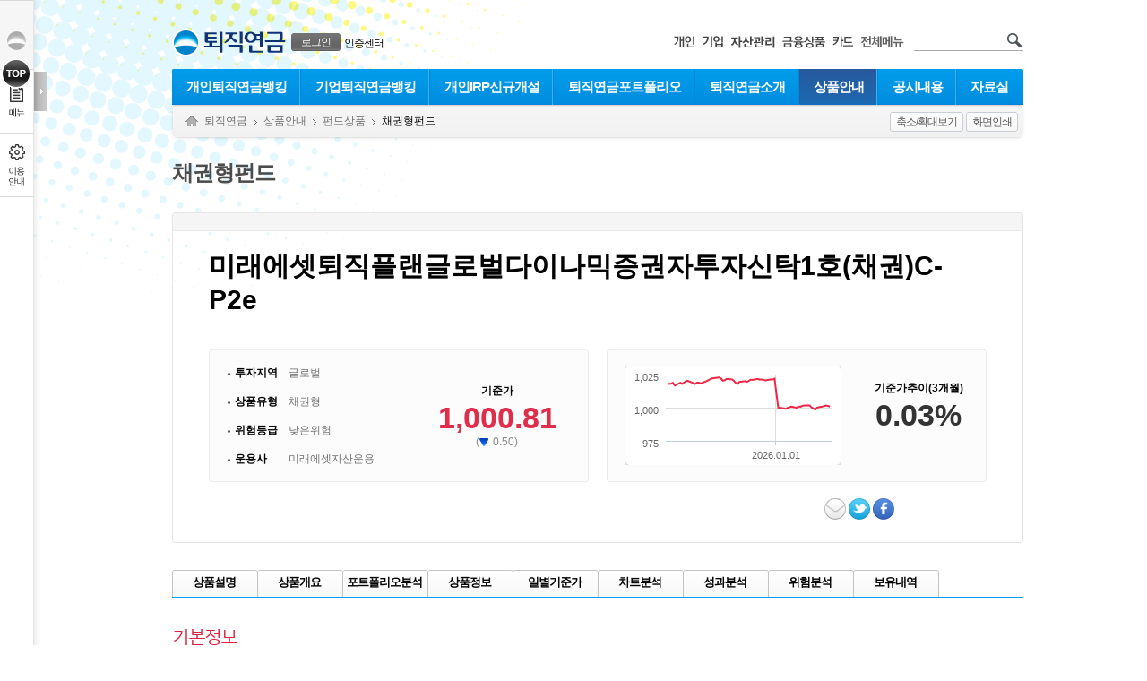

--- FILE ---
content_type: text/html; charset=UTF-8
request_url: https://svc.wooribank.com/svc/Dream?withyou=RPRPS0098&cc=c005776:c005118&INBK_FND_CD=1613604110081&isRpsYn=Y
body_size: 130362
content:


<!DOCTYPE html PUBLIC "-//W3C//DTD XHTML 1.0 Transitional//EN" "http://www.w3.org/TR/xhtml1/DTD/xhtml1-transitional.dtd">
<html xmlns="http://www.w3.org/1999/xhtml" xml:lang="ko" lang="ko">
<head>
	<meta http-equiv="Content-Type" content="text/html; charset=utf-8" />	 
	
			
				
		
		
			<meta http-equiv="X-UA-Compatible" content="IE=edge" />
				
	


	<title>채권형펀드>펀드 상세정보 조회 - 우리은행</title>
	
		<style type="text/css" media="print">
		html {overflow-y:scroll;width:100%;height:100%;}
		body {width:100% !important;}
		</style>
		<link  rel="stylesheet" href="https://simg.wooribank.com/css/base.css?1547197091000" type="text/css" />

		<!--[if !IE]>
		<link  rel="stylesheet" href="https://simg.wooribank.com/css/animations.css?1363353990000" type="text/css" />

		<![endif]-->
		
		<link  rel="stylesheet" href="https://simg.wooribank.com/css/layout.css?1695198620000" type="text/css" />

		
		<link  rel="stylesheet" href="https://simg.wooribank.com/css/common.css?1715328001000" type="text/css" />

		<link  rel="stylesheet" href="https://simg.wooribank.com/css/common_section.css?1684396871000" type="text/css" />

		<link  rel="stylesheet" href="https://simg.wooribank.com/css/common_popup.css?1616055240000" type="text/css" />

		<link  rel="stylesheet" href="https://simg.wooribank.com/css/common_promotion.css?1653469082000" type="text/css" />

		<link  rel="stylesheet" href="https://simg.wooribank.com/css/print.css?1514529677000" type="text/css" media="print" />

		
		
		<!--[if gt IE 7]><!-->
		<link rel="stylesheet" type="text/css" href="/css/hover.css" />
		<!--<![endif]-->
		
	
	
		<link  rel="stylesheet" href="https://simg.wooribank.com/css/rp.css?1727337610000" type="text/css" />

				
	<!--[if gt IE 8]><!-->
	<link  rel="stylesheet" href="https://simg.wooribank.com/css/css3.css?1366707921000" type="text/css" />

	<!--<![endif]-->
	
	
	
	
	<script  type="text/javascript" src="https://simg.wooribank.com/js/com/jquery-1.7.1.min.js?1363353990000"></script>


	<script  type="text/javascript" src="https://simg.wooribank.com/js/com/jquery-ui-1.8.24.custom.min.js?1363353990000"></script>

	<script  type="text/javascript" src="https://simg.wooribank.com/js/com/jquery.bgpos.min.js?1363353990000"></script>
 
	
	<script  type="text/javascript" src="https://simg.wooribank.com/js/com/wbui.min-20130514-2.js?1619622303000"></script>

	
	

	<script  type="text/javascript" src="https://simg.wooribank.com/js/com/calendar.js?1365500133000"></script>

	<!--[if lt IE 7]>
	<script  type="text/javascript" src="https://simg.wooribank.com/js/com/unitpngfix.js?1365493928000"></script>

	<![endif]-->
	
	<script  type="text/javascript" src="https://simg.wooribank.com/js/com/ui_frm_common.js?1697533200000"></script>

	<script  type="text/javascript" src="https://simg.wooribank.com/js/com/common.js?1525668543000"></script>

	
	
	
	
	
		
	
	
	<script type="text/javascript">
		var IMG_SVR= "https://simg.wooribank.com/" ; 
		var TOP_PAGE_ID= "rp" ; 
		var ML_LCL= '' ; 
		if(typeof wbUI !== 'undefined') {
			wbUI.printPopAddress = 'Dream?withyou=CMCOM0106'; //: /pib/Dream?withyou=print
			wbUI.lang = "ko";
			
			wbUI.isDebug=false;
			
		}
	</script>
	

	<script type="text/javascript">
		//<![CDATA[
		// 개인
		var top_installurl = "/svc/Dream?withyou=CMCOM0127";	
	
		
		<!-- 영문 통합설치 페이지 -->
		
		
		
		
		
		
		
		<!-- 영문 통합설치 페이지 -->
		
		
	
		
		var xecure_plugin_info = {
			"OBJECT_VERSION"	:"1,0,5,16",
			"INSTALL_URL"		: top_installurl + "&P_name=XecureWeb&url=" + encodeURIComponent(window.location.href)
		};
				
		var touchenkey_plugin_info = {
			"OBJECT_VERSION"	:"",
			"INSTALL_URL"		: top_installurl + "&P_name=TouchEnKey&url=" + encodeURIComponent(window.location.href)
		};
				
		var crownix_plugin_info = {
			"OBJECT_VERSION"	:"",
			"OS_TYPE" : "WIN6.1",
			"INSTALL_URL"		: top_installurl + "&P_name=Crownix&url=" + encodeURIComponent(window.location.href)
		};
				
		var markany_plugin_info = {
			"OBJECT_VERSION"	:"2501",
			"INSTALL_URL"		: top_installurl + "&P_name=Markany&url=" + encodeURIComponent(window.location.href)
		};
		
		var KSCertRelayW_plugin_info = {
			"OBJECT_VERSION"         :"1,0,2,1",
			"OBJECT_CODE"             :" KSCertRelayW",
			"INSTALL_URL"              : top_installurl + "&P_name=KSCertRelayW&url=" + encodeURIComponent(window.location.href)
		};
		var KSCertRelay_plugin_info = {
			"OBJECT_VERSION"         :"2,0,1,9",
			"OBJECT_CODE"             :" KSCertRelay",
			"INSTALL_URL"              : top_installurl + "&P_name=KSCertRelay&url=" + encodeURIComponent(window.location.href)
		};
				
		var ipinside_plugin_info = {
			"OBJECT_VERSION"	:"1,0,0,3",
			"INSTALL_URL"		:  top_installurl + "&P_name=IPinside&url=" + encodeURIComponent(window.location.href)
		};
		
		var fwgrid_plugin_info = {
			"OBJECT_VERSION"	: "1.0.1.0",
			"INSTALL_URL"		: top_installurl + "&P_name=FWGrid&url=" + encodeURIComponent(window.location.href)
		}; 
				
		var veraport_plugin_info = {
			"OBJECT_VERSION"	:"1,0,4,5",
			"INSTALL_URL"		: top_installurl + "&P_name=Veraport&url=" + encodeURIComponent(window.location.href)
		};
//]]>		
	</script>
	
	
</head> 
<!--[if lt IE 7]><body class="msie ie6 lt-ie9 lt-ie8 lt-ie7 lt-css3"><![endif]-->
<!--[if IE 7]>   <body class="msie ie7 lt-ie9 lt-ie8 lt-css3"><![endif]-->
<!--[if IE 8]>   <body class="msie ie8 lt-ie9 lt-css3"><![endif]-->
<!--[if IE 9]>   <body class="msie ie9 css3"><![endif]-->
<!--[if gt IE 9]><!-->
<body class="css3">
<!--<![endif]-->
	

 

	
<div id="accNav">
	
	<p><a href="#container" class="skip">본문으로 바로가기</a></p>
	<p><a href="#footer" class="skip">푸터 바로가기</a></p><!-- 접근성 수정요청 사항 20210311 -->
	<!-- <p><a  href="/svc/Dream?withyou=CQIBG0050">웹접근성 이용안내 바로가기</a></p>  접근성 수정(특정 콘텐츠나 다른 페이지로 이동되는 스킵메뉴를 제공하지 않아야 함) -->
</div>

	<div id="wrap">
		<!-- header -->
		<div id="header" class="snb-padding">
			






 
<script  type="text/javascript" src="https://simg.wooribank.com/js/com/setupCrmArea.js?1525850521000"></script>


    <div id="gnb">
    <input type="hidden" name="PAGE_ID" value="RPRPS0098"/>
	
	
    <a href="https://www.wooribank.com" class="woori fleft" title="메인 페이지 바로가기"><img  alt="우리은행 로고" src="https://simg.wooribank.com/img/common/header/woori_s.png" /></a>
    <h1><a 
    	class='site fleft' href="/svc/Dream?withyou=rp"><img src='https://simg.wooribank.com/img/common/header/tit_h1/rp.png' 
    	alt='퇴직연금' /></a>
    </h1>























 

<style>
.gnb-member-bt:focus{outline:4px solid #0078d4;border-radius:3px;}
</style>
<dl class="my-svc">
<dt>회원관련 서비스</dt>

	
	<dd class="btn">
		<div class="js-display-hover btn-login">
			<a href="#none" class="gnb-member-bt  js-display-hover-trigger" onclick="return false;"><span>로그인</span></a>
			<div class="js-display-hover-area select-banking-type">
				<a href="https://spib.wooribank.com/pib/Dream?withyou=CMLGN0001&target=https://svc.wooribank.com/svc/Dream?withyou=RPRPS0098|^|INBK_FND_CD=1613604110081|^|cc=c005776:c005118|^|isRpsYn=Y" class="on" >개인뱅킹</a>
				|
				<a href="https://sbiz.wooribank.com/biz/Dream?withyou=BILGN0008&target=https://svc.wooribank.com/svc/Dream?withyou=RPRPS0098|^|INBK_FND_CD=1613604110081|^|cc=c005776:c005118|^|isRpsYn=Y" class="on" >기업뱅킹</a>
			</div>
			<span class="select-banking-type-arrow js-display-hover-area" data-ui-animation="false"></span>
		</div>
	</dd>
	<dd class="txt">
		<div class="js-display-hover btn-certificate-center">
			<a href="#none" class="js-display-hover-trigger" onclick="return false;">인증센터</a>
			<div class="js-display-hover-area select-banking-type">
				<a href="https://spib.wooribank.com/pib/Dream?withyou=ct&fromSite=pib" class="on">개인</a>
				|
				<a href="https://sbiz.wooribank.com/biz/Dream?withyou=ct&fromSite=biz">기업</a>
			</div>
			<span class="select-banking-type-arrow js-display-hover-area" data-ui-animation="false"></span>
		</div>
	</dd>
	

</dl>

 


 





 


 



<script type="text/javascript">//<![CDATA[
String.prototype.cut = function(len) { var str = this; var s = 0; for (var i=0; i<str.length; i++) { s += (str.charCodeAt  > 128) ? 2 : 1; if (s > len){ return str.substring(0,i); } } return str; }
$(function(){ $('.login-name1',$('.my-svc')).text( $('.login-name1',$('.my-svc')).text().cut(7) ); $(".login .fishing-img a.js-display-hover-trigger").focus(function(){$(".js-display-hover-area.fishing-word-wrap").show();}); });	// 이름: 한글기준7자출력

//]]></script>


	<script type="text/javascript">
	var strSelfUrl = "https://svc.wooribank.com/svc/";
		function showLogoutWarning(dis) {
			var renewalCardURL = 'https://pc.wooricard.com'; 
			
			//테스트서버 연결링크
			if('test' == 'real'){
				if( 'cb' == dis  ) { 
					renewalCardURL = 'https://twww.wooricard.com/dcpc/yh2/main.do';
				}else{
					renewalCardURL = 'https://twww.wooricard.com';
				}
			}
			//개발서버 연결링크
			else if('development' == 'real'){
				if( 'cb' == dis  ) { 
					renewalCardURL = 'https://dwww.wooricard.com/dcpc/yh2/main.do';
				}else{
					renewalCardURL = 'https://dwww.wooricard.com';
				}
			}
			//운영서버 연결링크
			else {
				if( 'cb' == dis  ) { 
					renewalCardURL = 'https://pc.wooricard.com/dcpc/yh2/main.do';
				}else{
					renewalCardURL = 'https://pc.wooricard.com';
				}
			}
			
			
			
			window.open(renewalCardURL,"_self");
		}
	</script>
	<dl class="rel-svc">
		<dt>우리은행 관련 서비스 링크 및 검색</dt>
		<dd><a  href="https://spib.wooribank.com/pib/Dream?withyou=ps"><img src="https://simg.wooribank.com/img/common/header/new_tit_ps.png" alt="개인" /></a></dd>
		
				<dd><a  href="https://nbi.wooribank.com/nbi/Dream?withyou=bi"><img src="https://simg.wooribank.com/img/common/header/new_tit_bz.png" alt="기업" /></a></dd>
		
		<dd><a  href="https://spot.wooribank.com/pot/Dream?withyou=wa"><img src="https://simg.wooribank.com/img/common/header/new_tit_wa.png" alt="자산관리" /></a></dd>
		<dd><a  href="https://spot.wooribank.com/pot/Dream?withyou=po"><img src="https://simg.wooribank.com/img/common/header/new_tit_po.png" alt="금융상품" /></a></dd>
		<dd>
			
				
				
					<a href="javascript:showLogoutWarning('cd')"><img src="https://simg.wooribank.com/img/common/header/new_tit_cd.png" alt="우리카드" /></a>
				
			
		</dd>
		
			
			
				<dd class="mr15">
					<a  href="/svc/Dream?withyou=CMCOM0408&amp;TOP_PAGE_ID=rp" class="btn-popup"><img  alt="전체메뉴" src="https://simg.wooribank.com/img/common/header/tit_sitemap.png" /></a>
				</dd>
			
			
	</dl>
	<form method="post" action="https://svc.wooribank.com/svc/Dream?withyou=CMCOM0007">
		<div class="search2">
			<input class="text font-c-7" type="text" style="width:96px;" name="query" title="검색어 입력" value="" onfocus="this.value=''" />
			<input class="submit" type="image" src="/img/common/header/icon_search.png" alt="검색" />
		</div>
	</form>
</div>










<script  type="text/javascript" src="https://simg.wooribank.com/js/com/setupCrmArea.js?1525850521000"></script>


	
	
<div id="lnb">
	<input type="hidden" name="PAGE_ID" value="RPRPS0098"/>
	<span class="hidden">대메뉴</span>
	<ul class="level1 level1-rp">
			 
		<li class="level1-item level1-item-0 "><a href="/svc/Dream?withyou=RPRPS0001" class="level1-item-a-0">개인퇴직연금뱅킹</a>
		
			
		
		
		
		
		<div class='lnb-sub-ly'><div class='lnb-ly '>
		
		
		<ul class="lnb-list">
		<li><dl><dt><a href="/svc/Dream?withyou=RPRPS0009">회원정보관리</a></dt>
		
		<dd	><a href="/svc/Dream?withyou=RPRPS0013">퇴직연금제도선택</a></dd>
		
		<dd	><a href="/svc/Dream?withyou=RPRPS0014">가입자정보 변경</a></dd>
		
		<dd	><a href="/svc/Dream?withyou=RPRPS0016">교육이수내역조회</a></dd>
		
		<dd	><a href="/svc/Dream?withyou=RPRPS0298">가입확인서</a></dd>
		
		<dd	><a href="/svc/Dream?withyou=RPRPS0035">세액(소득)공제납입증명출력</a></dd>
		
		</dl></li>
		
		
		
		
		
		
		
		
		
		<li><dl><dt><a href="/svc/Dream?withyou=RPRPS0010">자산현황</a></dt>
		
		<dd	><a href="/svc/Dream?withyou=RPRPS0017">자산잔고현황조회</a></dd>
		
		<dd	><a href="/svc/Dream?withyou=RPRPS0018">입금내역조회</a></dd>
		
		<dd	><a href="/svc/Dream?withyou=RPRPS0019">거래내역상세조회</a></dd>
		
		<dd	><a href="/svc/Dream?withyou=RPRPS0175">운용현황보고서</a></dd>
		
		</dl></li>
		
		
		
		
		
		
		
		
		
		<li><dl><dt><a href="/svc/Dream?withyou=RPRPS0011">상품운용</a></dt>
		
		<dd	><a href="/svc/Dream?withyou=RPRPS0021">입금예정상품등록변경</a></dd>
		
		<dd	><a href="/svc/Dream?withyou=RPRPS0022">입금예정상품등록변경이력</a></dd>
		
		<dd	><a href="/svc/Dream?withyou=RPRPS0503">보유상품교체</a></dd>
		
		<dd	><a href="/svc/Dream?withyou=RPRPS0024">보유상품교체내역조회/취소</a></dd>
		
		<dd	><a href="/svc/Dream?withyou=RPRPS0844">사전지정(디폴트옵션)상품 등록/변경</a></dd>
		
		<dd	><a href="/svc/Dream?withyou=RPRPS0027">운용현황및수익률조회</a></dd>
		
		<dd	><a href="/svc/Dream?withyou=RPRPS0028">투자성향분석</a></dd>
		
		<dd	><a href="/svc/Dream?withyou=RPRPS0029">투자성향분석조회</a></dd>
		
		<dd	><a href="/svc/Dream?withyou=RPRPS0030">만기(재투자)결과조회 </a></dd>
		
		</dl></li>
		
		
		
		
		
		
		
		
		
		<li><dl><dt><a href="/svc/Dream?withyou=RPRPS0012">지급해지</a></dt>
		
		<dd	><a href="/svc/Dream?withyou=RPRPS0661">개인형IRP 해지</a></dd>
		
		<dd	><a href="/svc/Dream?withyou=RPRPS0662">개인형IRP 해지신청 취소</a></dd>
		
		<dd	><a href="/svc/Dream?withyou=RPRPS0033">가입자지급진행현황조회</a></dd>
		
		</dl></li>
		
		
		
		
		
		
		
		
		
		<li><dl><dt><a href="/svc/Dream?withyou=RPRPS0634">타기관 연금계좌 받아오기</a></dt>
		
		<dd	><a href="/svc/Dream?withyou=RPRPS0648">IRP/연금저축 가져오기</a></dd>
		
		<dd	><a href="/svc/Dream?withyou=RPRPS0650">연금 가져오기 진행조회</a></dd>
		
		<dd	><a href="/svc/Dream?withyou=RPRPS0859">실물이전 가능여부 사전조회 신청</a></dd>
		
		<dd	><a href="/svc/Dream?withyou=RPRPS0860">실물이전 사전조회 신청 결과확인</a></dd>
		
		</dl></li>
		
		
		
		
		
		
		
		
		
		<li><dl><dt><a href="/svc/Dream?withyou=RPRPS0663">연금개시</a></dt>
		
		<dd	><a href="/svc/Dream?withyou=RPRPS0664">연금신청</a></dd>
		
		<dd	><a href="/svc/Dream?withyou=RPRPS0665">연금신청 조회/취소</a></dd>
		
		<dd	><a href="/svc/Dream?withyou=RPRPS0827">연금 일부/자유 인출신청</a></dd>
		
		<dd	><a href="/svc/Dream?withyou=RPRPS0828">연금시뮬레이션</a></dd>
		
		</dl></li>
		
		
		
		
		
		
		
		
		
		<li><dl><dt><a href="/svc/Dream?withyou=RPRPS0627">퇴직연금펀드<br />자동환매서비스</a></dt>
		
		<dd	><a href="/svc/Dream?withyou=RPRPS0628">자동환매 서비스신청</a></dd>
		
		<dd	><a href="/svc/Dream?withyou=RPRPS0629">자동환매 서비스조회/해지</a></dd>
		
		<dd	><a href="/svc/Dream?withyou=RPRPS0630">예약접수내역조회/취소</a></dd>
		
		</dl></li>
		
		
		
		
		
		
		
		
		
		<li><dl><dt><a href="/svc/Dream?withyou=RPRPS0798">투자재권유금지신청</a></dt>
		
		<dd	><a href="/svc/Dream?withyou=RPRPS0799">투자재권유금지신청</a></dd>
		
		<dd	><a href="/svc/Dream?withyou=RPRPS0800">투자재권유금지신청 철회</a></dd>
		
		</dl></li>
		</ul>
		
		
		
		</div></div>
		
		
		
		</li>
			 
		<li class="level1-item level1-item-1 "><a href="/svc/Dream?withyou=RPRPS0002" class="level1-item-a-1">기업퇴직연금뱅킹</a>
		
			
		
		
		
		
		<div class='lnb-sub-ly'><div class='lnb-ly '>
		
		
		<ul class="lnb-list">
		<li><dl><dt><a href="/svc/Dream?withyou=RPRPS0040">기업정보관리</a></dt>
		
		<dd	><a href="/svc/Dream?withyou=RPRPS0046">퇴직연금제도선택</a></dd>
		
		<dd	><a href="/svc/Dream?withyou=RPRPS0047">퇴직연금제도계약현황조회</a></dd>
		
		<dd	><a href="/svc/Dream?withyou=RPRPS0048">기업정보변경</a></dd>
		
		<dd	><a href="/svc/Dream?withyou=RPRPS0049">가입확인서</a></dd>
		
		<dd	><a href="/svc/Dream?withyou=RPRPS0683">부담금납입증명서</a></dd>
		
		</dl></li>
		
		
		
		
		
		
		
		
		
		<li><dl><dt><a href="/svc/Dream?withyou=RPRPS0041">임직원관리</a></dt>
		
		<dd	><a href="/svc/Dream?withyou=RPRPS0050">가입자목록조회</a></dd>
		
		<dd	><a href="/svc/Dream?withyou=RPRPS0051">가입자조회/변경</a></dd>
		
		<dd	><a href="/svc/Dream?withyou=RPRPS0052">퇴직급여(퇴직금)지급</a></dd>
		
		<dd	><a href="/svc/Dream?withyou=RPRPS0856">퇴직급여(퇴직금)일괄지급</a></dd>
		
		<dd	><a href="/svc/Dream?withyou=RPRPS0053">지급진행현황조회</a></dd>
		
		<dd	><a href="/svc/Dream?withyou=RPRPS0054">해지진행현황조회</a></dd>
		
		<dd	><a href="/svc/Dream?withyou=RPRPS0055">교육이수내역조회</a></dd>
		
		<dd	><a href="/svc/Dream?withyou=RPRPS0830">DC제도 가입자등록</a></dd>
		
		</dl></li>
		
		
		
		
		
		
		
		
		
		<li><dl><dt><a href="/svc/Dream?withyou=RPRPS0042">부담금관리</a></dt>
		
		<dd	><a href="/svc/Dream?withyou=RPRPS0056">입금예정등록</a></dd>
		
		<dd	><a href="/svc/Dream?withyou=RPRPS0057">입금예정현황조회</a></dd>
		
		<dd	><a href="/svc/Dream?withyou=RPRPS0829">입금내역조회</a></dd>
		
		</dl></li>
		
		
		
		
		
		
		
		
		
		<li><dl><dt><a href="/svc/Dream?withyou=RPRPS0043">자산현황</a></dt>
		
		<dd	><a href="/svc/Dream?withyou=RPRPS0058">자산잔고현황조회</a></dd>
		
		<dd	><a href="/svc/Dream?withyou=RPRPS0059">재산평가현황</a></dd>
		
		<dd	><a href="/svc/Dream?withyou=RPRPS0060">결산현황</a></dd>
		
		<dd	><a href="/svc/Dream?withyou=RPRPS0061">거래내역상세조회</a></dd>
		
		<dd	><a href="/svc/Dream?withyou=RPRPS0176">운용현황보고서</a></dd>
		
		</dl></li>
		
		
		
		
		
		
		
		
		
		<li><dl><dt><a href="/svc/Dream?withyou=RPRPS0044">상품운용</a></dt>
		
		<dd	><a href="/svc/Dream?withyou=RPRPS0063">상품라인업변경</a></dd>
		
		<dd	><a href="/svc/Dream?withyou=RPRPS0064">입금예정상품등록변경</a></dd>
		
		<dd	><a href="/svc/Dream?withyou=RPRPS0065">입금예정상품등록변경이력</a></dd>
		
		<dd	><a href="/svc/Dream?withyou=RPRPS0505">보유상품교체(스위칭)</a></dd>
		
		<dd	><a href="/svc/Dream?withyou=RPRPS0067">보유상품교체조회/취소</a></dd>
		
		<dd	><a href="/svc/Dream?withyou=RPRPS0068">운용현황및수익률조회</a></dd>
		
		<dd	><a href="/svc/Dream?withyou=RPRPS0069">투자성향분석등록</a></dd>
		
		<dd	><a href="/svc/Dream?withyou=RPRPS0070">투자성향분석조회</a></dd>
		
		<dd	><a href="/svc/Dream?withyou=RPRPS0071">만기(재투자)결과조회</a></dd>
		
		</dl></li>
		
		
		
		
		
		
		
		
		
		<li><dl><dt><a href="/svc/Dream?withyou=RPRPS0045">수수료조회/납부</a></dt>
		
		<dd	><a href="/svc/Dream?withyou=RPRPS0074">수수료내역조회</a></dd>
		
		<dd	><a href="/svc/Dream?withyou=RPRPS0075">수수료입금</a></dd>
		
		<dd	><a href="/svc/Dream?withyou=RPRPS0076">수수료예상내역조회</a></dd>
		
		</dl></li>
		
		
		
		
		
		
		
		
		
		<li><dl><dt><a href="/svc/Dream?withyou=RPRPS0801">투자재권유금지신청</a></dt>
		
		<dd	><a href="/svc/Dream?withyou=RPRPS0802" onclick='document.location.href=&quot;https://nbi.wooribank.com/nbi/woori?withyou=BIBNK0344&quot;;return false'>투자재권유금지신청</a></dd>
		
		<dd	><a href="/svc/Dream?withyou=RPRPS0803" onclick='document.location.href=&quot;https://nbi.wooribank.com/nbi/woori?withyou=BIBNK0346&quot;;return false'>투자재권유금지신청 철회</a></dd>
		
		</dl></li>
		
		
		
		
		
		
		
		
		
		<li><dl><dt><a href="/svc/Dream?withyou=RPRPS0851">근로자 규약 동의 서비스</a></dt>
		
		</dl></li>
		
		
		
		
		
		
		
		
		
		<li><dl><dt><a href="/svc/Dream?withyou=RPRPS0863">퇴직연금 계약이전</a></dt>
		
		<dd	><a href="/svc/Dream?withyou=RPRPS0866">DB계약이전 신청(수관)</a></dd>
		
		<dd	><a href="/svc/Dream?withyou=RPRPS0867">DB계약이전 신청내역 조회</a></dd>
		
		<dd	><a href="/svc/Dream?withyou=RPRPS0882">DC계약이전 신청내역 조회</a></dd>
		
		<dd	><a href="/svc/Dream?withyou=RPRPS0864">실물이전 가능여부 사전조회 신청</a></dd>
		
		<dd	><a href="/svc/Dream?withyou=RPRPS0865">실물이전 사전조회 신청 결과조회</a></dd>
		
		</dl></li>
		</ul>
		
		
		
		</div></div>
		
		
		
		</li>
			 
		<li class="level1-item level1-item-2 "><a href="/svc/Dream?withyou=RPRPS0134" class="level1-item-a-2">개인IRP신규개설</a>
		
			
		
		
		
		
		<div class='lnb-sub-ly'><div class='lnb-ly '>
		
		
		<ul class="lnb-list">
		<li><dl><dt><a href="/svc/Dream?withyou=RPRPS0138">개인형퇴직연금(IRP) 신규</a></dt>
		
		</dl></li>
		</ul>
		
		
		
		</div></div>
		
		
		
		</li>
			 
		<li class="level1-item level1-item-3 "><a href="/svc/Dream?withyou=IMISA0192" class="level1-item-a-3">퇴직연금포트폴리오</a>
		
			
		
		
		
		
		<div class='lnb-sub-ly'><div class='lnb-ly '>
		
		
		<ul class="lnb-list">
		<li><dl><dt><a href="/svc/Dream?withyou=RPRPS0749">퇴직연금 포트폴리오 가입</a></dt>
		
		</dl></li>
		
		
		
		
		
		
		
		
		
		<li><dl><dt><a href="/svc/Dream?withyou=RPRPS0751">내 포트폴리오보기</a></dt>
		
		</dl></li>
		
		
		
		
		
		
		
		
		
		<li><dl><dt><a href="/svc/Dream?withyou=RPRPS0755">퇴직연금 진단</a></dt>
		
		</dl></li>
		
		
		
		
		
		
		
		
		
		<li><dl><dt><a href="/svc/Dream?withyou=RPRPS0757">설계 및 통지이력</a></dt>
		
		</dl></li>
		</ul>
		
		
		
		</div></div>
		
		
		
		</li>
			 
		<li class="level1-item level1-item-4 "><a href="/svc/Dream?withyou=RPRPS0004" class="level1-item-a-4">퇴직연금소개</a>
		
			
		
		
		
		
		<div class='lnb-sub-ly'><div class='lnb-ly '>
		
		
		<ul class="lnb-list">
		<li><dl><dt><a href="/svc/Dream?withyou=RPRPS0077">퇴직연금제도의필요성</a></dt>
		
		<dd	><a href="/svc/Dream?withyou=RPRPS0082">초고령화사회의시작</a></dd>
		
		<dd	><a href="/svc/Dream?withyou=RPRPS0083">노후보장을위한퇴직연금제도</a></dd>
		
		<dd	><a href="/svc/Dream?withyou=RPRPS0084">시대변화에따른퇴직금제도의변화</a></dd>
		
		</dl></li>
		
		
		
		
		
		
		
		
		
		<li><dl><dt><a href="/svc/Dream?withyou=RPRPS0078">퇴직연금의장점</a></dt>
		
		<dd	><a href="/svc/Dream?withyou=RPRPS0085">기업에유리한점</a></dd>
		
		<dd	><a href="/svc/Dream?withyou=RPRPS0086">근로자에게유리한점</a></dd>
		
		</dl></li>
		
		
		
		
		
		
		
		
		
		<li><dl><dt><a href="/svc/Dream?withyou=RPRPS0079">퇴직연금제도의종류</a></dt>
		
		<dd	><a href="/svc/Dream?withyou=RPRPS0087">DB확정급여형</a></dd>
		
		<dd	><a href="/svc/Dream?withyou=RPRPS0088">DC확정기여형</a></dd>
		
		<dd	><a href="/svc/Dream?withyou=RPRPS0089">개인형퇴직연금제도(IRP)</a></dd>
		
		</dl></li>
		
		
		
		
		
		
		
		
		
		<li><dl><dt><a href="/svc/Dream?withyou=RPRPS0080">도입절차</a></dt>
		
		<dd	><a href="/svc/Dream?withyou=RPRPS0090">퇴직연금운영구조</a></dd>
		
		<dd	><a href="/svc/Dream?withyou=RPRPS0091">도입절차및운영과정</a></dd>
		
		<dd	><a href="/svc/Dream?withyou=RPRPS0092">퇴직연금규약신고절차</a></dd>
		
		</dl></li>
		
		
		
		
		
		
		
		
		
		<li><dl><dt><a href="/svc/Dream?withyou=RPRPS0081">우리은행의강점</a></dt>
		
		</dl></li>
		</ul>
		
		
		
		</div></div>
		
		
		
		</li>
			 
		<li class="level1-item level1-item-5 current"><a href="/svc/Dream?withyou=RPRPS0005" class="level1-item-a-5">상품안내</a>
		
			
		
		
		
		
		<div class='lnb-sub-ly'><div class='lnb-ly '>
		
		
		<ul class="lnb-list">
		<li><dl><dt><a href="/svc/Dream?withyou=RPRPS0135">원리금보장상품</a></dt>
		
		<dd	><a href="/svc/Dream?withyou=RPRPS0094">퇴직연금정기예금</a></dd>
		
		</dl></li>
		
		
		
		
		
		
		
		
		
		<li><dl><dt><a href="/svc/Dream?withyou=RPRPS0136">펀드상품</a></dt>
		
		<dd	><a href="/svc/Dream?withyou=RPRPS0306">추천펀드</a></dd>
		
		<dd	><a href="/svc/Dream?withyou=RPRPS0671">TDF펀드</a></dd>
		
		<dd	><a href="/svc/Dream?withyou=RPRPS0324">전체상품</a></dd>
		
		<dd	><a href="/svc/Dream?withyou=RPRPS0494">펀드상담</a></dd>
		
		<dd	><a href="/svc/Dream?withyou=RPRPS0507">펀드상품비교</a></dd>
		
		<dd	><a href="/svc/Dream?withyou=RPRPS0817">ETF상품</a></dd>
		
		</dl></li>
		
		
		
		
		
		
		
		
		
		<li><dl><dt><a href="/svc/Dream?withyou=RPRPS0099">기준가/수익률조회</a></dt>
		
		</dl></li>
		</ul>
		
		
		
		</div></div>
		
		
		
		</li>
			 
		<li class="level1-item level1-item-6 "><a href="/svc/Dream?withyou=RPRPS0006" class="level1-item-a-6">공시내용</a>
		
			
		
		
		
		
		<div class='lnb-sub-ly'><div class='lnb-ly '>
		
		
		<ul class="lnb-list">
		<li><dl><dt><a href="/svc/Dream?withyou=RPRPS0104">퇴직연금 사업자가 수행하는 업무의 종류</a></dt>
		
		</dl></li>
		
		
		
		
		
		
		
		
		
		<li><dl><dt><a href="/svc/Dream?withyou=RPRPS0105">운용관리수수료및자산관리수수료</a></dt>
		
		<dd	><a href="/svc/Dream?withyou=RPRPS0111">확정급여형(DB)</a></dd>
		
		<dd	><a href="/svc/Dream?withyou=RPRPS0112">확정기여형(DC)</a></dd>
		
		<dd	><a href="/svc/Dream?withyou=RPRPS0632">표준형 확정기여형(표준형DC)</a></dd>
		
		<dd	><a href="/svc/Dream?withyou=RPRPS0113">개인형퇴직연금(기업형)</a></dd>
		
		<dd	><a href="/svc/Dream?withyou=RPRPS0323">개인형퇴직연금(IRP)</a></dd>
		
		</dl></li>
		
		
		
		
		
		
		
		
		
		<li><dl><dt><a href="/svc/Dream?withyou=RPRPS0106">운용관리계약 및 자산관리계약 약관</a></dt>
		
		</dl></li>
		
		
		
		
		
		
		
		
		
		<li><dl><dt><a href="/svc/Dream?withyou=RPRPS0107">적립금운용금액및적립금운용수익률</a></dt>
		
		</dl></li>
		
		
		
		
		
		
		
		
		
		<li><dl><dt><a href="/svc/Dream?withyou=RPRPS0108">적립금운용방법및수익률</a></dt>
		
		</dl></li>
		
		
		
		
		
		
		
		
		
		<li><dl><dt><a href="/svc/Dream?withyou=RPRPS0109">원리금보장상품이율공시</a></dt>
		
		</dl></li>
		
		
		
		
		
		
		
		
		
		<li><dl><dt><a href="/svc/Dream?withyou=RPRPS0110">등록요건</a></dt>
		
		</dl></li>
		
		
		
		
		
		
		
		
		
		<li><dl><dt><a href="/svc/Dream?withyou=RPRPS0299">타사원리금 보장상품 제공실적</a></dt>
		
		</dl></li>
		
		
		
		
		
		
		
		
		
		<li><dl><dt><a href="/svc/Dream?withyou=RPRPS0832">사전지정운용방법 안내</a></dt>
		
		<dd	><a href="/svc/Dream?withyou=RPRPS0834">디폴트옵션안정형포트폴리오</a></dd>
		
		<dd	><a href="/svc/Dream?withyou=RPRPS0835">디폴트옵션안정투자형포트폴리오1</a></dd>
		
		<dd	><a href="/svc/Dream?withyou=RPRPS0836">디폴트옵션안정투자형포트폴리오2</a></dd>
		
		<dd	><a href="/svc/Dream?withyou=RPRPS0857">디폴트옵션안정투자형포트폴리오3</a></dd>
		
		<dd	><a href="/svc/Dream?withyou=RPRPS0837">디폴트옵션중립투자형포트폴리오1</a></dd>
		
		<dd	><a href="/svc/Dream?withyou=RPRPS0838">디폴트옵션중립투자형포트폴리오2</a></dd>
		
		<dd	><a href="/svc/Dream?withyou=RPRPS0839">디폴트옵션적극투자형포트폴리오1</a></dd>
		
		<dd	><a href="/svc/Dream?withyou=RPRPS0840">디폴트옵션적극투자형포트폴리오2</a></dd>
		
		</dl></li>
		</ul>
		
		
		
		</div></div>
		
		
		
		</li>
			 
		<li class="level1-item level1-item-7 "><a href="/svc/Dream?withyou=RPRPS0007" class="level1-item-a-7">자료실</a>
		
			
		
		
		
		
		<div class='lnb-sub-ly'><div class='lnb-ly '>
		
		
		<ul class="lnb-list">
		<li><dl><dt><a href="/svc/Dream?withyou=RPRPS0117">양식함</a></dt>
		
		</dl></li>
		
		
		
		
		
		
		
		
		
		<li><dl><dt><a href="/svc/Dream?withyou=RPRPS0137">공지사항</a></dt>
		
		<dd	><a href="/svc/Dream?withyou=RPRPS0118">퇴직연금공지사항</a></dd>
		
		<dd	><a href="/svc/Dream?withyou=RPRPS0119">퇴직연금 수시공시</a></dd>
		
		<dd	><a href="/svc/Dream?withyou=RPRPS0806">퇴직연금컨텐츠</a></dd>
		
		<dd	><a href="/svc/Dream?withyou=RPRPS0818">가입자교육</a></dd>
		
		</dl></li>
		
		
		
		
		
		
		
		
		
		<li><dl><dt><a href="/svc/Dream?withyou=RPRPS0121">FAQ</a></dt>
		
		</dl></li>
		
		
		
		
		
		
		
		
		
		<li><dl><dt><a href="/svc/Dream?withyou=RPRPS0122">관련법령</a></dt>
		
		</dl></li>
		
		
		
		
		
		
		
		
		
		<li><dl><dt><a href="/svc/Dream?withyou=RPRPS0512">우리경제동향</a></dt>
		
		</dl></li>
		</ul>
		
		
		
		</div></div>
		
		
		
		</li>
		
		
			
		
			
	</ul>
</div>


<script type="text/javascript">
	$('#lnb').wbUI('setLnbLevel1');
	
	
	
		
	
</script>


<div id="util">
	<div class="util-inner">
	<span class="hidden">현재 메뉴 위치는</span>	
	<ol class="linemap">
		<li class="home"><a href="/pot/Dream?withyou=CMCOM0126">Home</a></li>
		
		<li><a href="/svc/Dream?withyou=rp">퇴직연금</a></li>
		
		<li><a href="/svc/Dream?withyou=RPRPS0005">상품안내</a></li>
		
		<li><a href="/svc/Dream?withyou=RPRPS0136">펀드상품</a></li>
		<li class="on"><span>채권형펀드</span></li>
		
	</ol>
	<span class="hidden">에 있습니다.</span>
	
	<span class="util-btn">
		<span class="hidden">현재페이지 부가기능</span>
		<a  href="/svc/Dream?withyou=CMCOM0176" class="btn-pack btn-type-1  btn-popup">축소/확대보기</a>		
		
		
				
		<span id="comGridHelpLink" style="display:none;"><a  href="/svc/Dream?withyou=CMCOM0220" class="btn-pack btn-type-1  btn-popup">표도움말</a></span>
		<a href="#container" class="btn-pack btn-type-1 js-btn-print">화면인쇄</a>
		<!-- <a href="#container" class="btn-pack btn-type-1 js-btn-print" data-popup="true" title="새창">인쇄(팝업에서 인쇄)</a> -->
		
				
	</span>	
	</div>
</div>
<script type="text/javascript">
//<![CDATA[

// 나의메뉴등록		
function insertMyMenuLink(){
	if(getCurrentUserLoginYN()=='Y'){
		var insert_url = '/svc/jcc?withyou=CMCOM0213&__ID=c012546';	// /com/mymenu/insertmymenulink.jsp
		var params = '&PAGE_ID=RPRPS0098';
		$.ajax({
			url : insert_url,
			data : params,
			async: false,
			success : function(data, txtS, xhr) {
				data = $.trim(data);	
				if(-1 != data.indexOf('SUCCESS')){	//등록성공
					// 나의 메뉴 등록이 성공하면, 페이지 하단의 개인화영역이 활성화되면서 올라온다. 	
					try{
						$.selectMymenu();	// 좌측 SNB 마이메뉴 list refresh
						alert('마이메뉴를 등록했습니다.');
						var obj = document.getElementById('personalDiv');
						if(obj != null && typeof(obj) != 'undefined' && getSWF('personalization') != undefined && getSWF('personalization') != null) {
							regMyMenuSuccess();
						}
					} catch (e) { }
				} else if(-1 != data.indexOf('DUPLICATED')){	//중복
					alert('이미 등록된 메뉴입니다.');
				} else if(-1 != data.indexOf('OVER20')){	 //20개초과
					alert('마이메뉴가 이미 20개 등록되어 있습니다.');
				} else if(-1 != data.indexOf('ERROR')){	//기타에러
					alert('마이메뉴 등록에 실패했습니다.');
				} else{	//Unknown
					alert('마이메뉴 등록중 오류가 발생했습니다.');
				}
			},
			error : function(xhr, txtS, err){
				alert('마이메뉴 등록중 오류가 발생했습니다.');
			}
		});
	}else{
		alert('마이메뉴는 로그인 후 이용하실 수 있습니다');//2013-03-17 JHLee
	}
}

// 로그인여부	
function getCurrentUserLoginYN() {
	return 'N';
}

// 나의 메뉴 등록 성공시	
function regMyMenuSuccess() {
	openPersonalDIVAndSWF();
	if(getCurrentUserLoginYN()=='Y') {
		myMenuTimer = setTimeout( 'regMyMenuSuccessToFLEX()', 100 );
	}
}

//개인화 영역 열기	
function openPersonalDIVAndSWF() {
	if( document.getElementById('personalDiv').style.display == 'none' ) {
		document.getElementById('personalDiv').style.left = 14;
		document.getElementById('personalDiv').style.display = 'inline';

		document.getElementById('personalDiv_iframeDiv').style.left = 14;
		document.getElementById('personalDiv_iframeDiv').style.display = 'inline';
	}
	else {
		getSWF( 'personalization' ).showPersonalizationDomain();
		getSWF( 'personalization' ).width = 870;
		getSWF( 'personalization' ).height = 215;

		document.getElementById('personalDiv').style.width = 870;
		document.getElementById('personalDiv').style.height = 215;
		document.getElementById('personalDiv').style.left = 14;

		document.getElementById('personalDiv_iframeDiv').style.display = 'inline';
	}
}


function getSWF(movieName) {
	if (navigator.appName.indexOf('Microsoft') != -1) {
		return window[movieName];
	} else {
		return document[movieName];
	}
}



//]]>
</script>



		</div>
		<script type="text/javascript">
			$('#header a.btn-pack').wbUI('setBtnPack');
		</script>
		<!-- //header -->
		<!-- container -->
		<div id="container" class="snb-padding">
			<!-- content_common -->
			
<div class="title-area clearfix" id="contentTitle">
	<h2 class="fleft">채권형펀드</h2>
</div>   
<div class="error-wrap">

</div>
 

			<!-- content_common -->
			<!-- content -->
			<div id="content">
				



<!-- 본문 시작 -->



























































<script  type="text/javascript" src="https://simg.wooribank.com/js/mall/accChecker.js?1364287758000"></script>









<script type="text/javascript">
var STEPMGR_LINKPARAM = 'StepMgrLink';
var STEPMGR_RESUB = 'resubmit';
var STEPMGR_PAGE = 'RPRPS0098';
var STEPMGR_CURFLOW = 'RPRPS0098-Step';
var STEPMGR_ACTURL = '/svc/Dream?withyou=CMCOM0023';	// stepMgr_ajaxAct.jsp
var STEPMGR_CURURL = '/svc/Dream?withyou=RPRPS0098';

// DOM ready : call
$(function(){
	$(':button').css('cursor','pointer');
});

/**
 * 해당 step link이동 : post
 * @param stepId : step번호
 * @return 없음
 */
function goStepLinkPost( stepId ){
	$('#frm_stepLink input[name=__STEP]').val( stepId );
	$('#frm_stepLink').submit();
}

/**
 * 해당 step link이동 : get
 * @param stepId : step번호
 * @return 없음
 */
function goStepLinkGet( stepId ){
	document.location.href = STEPMGR_CURURL+'&__STEP='+ stepId +'&'+STEPMGR_LINKPARAM+'=1';
}

/**
 * 해당 step 재귀호출
 * @param stepId : step번호
 * @return 없음
 */
function stepMgr_ReSubmit( stepId ){
	if( $('form[name=stepMgr_stepFrm_'+stepId+']') ){ $('form[name=stepMgr_stepFrm_'+stepId+']').remove(); }
	if( stepMgr_getForm( stepId ) ){
		var o = $('form[name=stepMgr_stepFrm_'+stepId+']');
		if( o.length > 0 ){
			$(o).append('<input name="'+STEPMGR_RESUB+'" value="1" />').submit();
		}else{
			document.location.href = $('#frm_stepLink').attr('action');	// 페이지 메인으로 이동.
		}
	}
}

/**
 * 해당 step Data로 hidden form을 만들어 body 삽입. 
 * @param stepId : step번호
 * @return 없음
 */
function stepMgr_getForm( stepId ){
	var url = STEPMGR_ACTURL;
	var stepid_v = STEPMGR_CURFLOW+stepId;
	if(stepId == 0){ stepid_v = STEPMGR_PAGE; }
	$.ajaxSetup({
		type:'get',
		timeout: 5000,
		dataType: 'html',
		async:false,
		error: function(xhr){ /* alert('error: ' + xhr.status + ' ' + xhr.statusText); */ }
	});
	$.get(
		url,
		'type=&stepId='+stepid_v,
		function( html ){
			var o_form = $(html).find('#stepMgr_frm_div').html();
			$(o_form).attr('name', 'stepMgr_stepFrm_'+stepId).attr('method', 'post').insertAfter('body>:last');
		}
	);
	return true;
}

/* * 현재화면의 모든 입력가능 element를 disable 한다. */
function stepMgr_inputDisable(){
	
	$(':input:not(:button):not(:submit):visible').attr('disabled','disabled');
	
}

/* * 현재화면의 disabled된 모든 입력가능 element를 enable 한다. */
function stepMgr_inputEnable(){ $(':input:visible:disabled').removeAttr('disabled'); }
</script>
<!-- Link 전용form -->
<form  name="frm_stepLink" action="/svc/Dream?withyou=RPRPS0098" method="post" id="frm_stepLink">


	<input type="hidden" name="StepMgrLink" value="1" />
	<input type="hidden" name="__STEP" value="" />
</form>





<!-- 개인뱅킹>대출>인터넷대출신청 STEP 처리 -->


  
    
  
<script  type="text/javascript" src="https://simg.wooribank.com/js/HighCharts/highcharts.js?1364464577000"></script>

<script  type="text/javascript" src="https://simg.wooribank.com/js/HighCharts/exporting.js?1362234808000"></script>







<!-- import, include 영역 -->
		<!-- pageEncoding -->

<!-- import, include 영역 끝-->






    <form  name="paramFrm" action="/svc/Dream?withyou=RPRPS0098" method="post" id="paramFrm">


        <input type="hidden" name="COMPONENT_ID"     value="" />
        <input type="hidden" name="SEARCH_WORD_VIEW" value="N" />
        <input type="hidden" name="INVS_RGN_DOM_YN"  value="" /> 
        <input type="hidden" name="fndTpAll"         value="" />        
        <input type="hidden" name="FND_TP"           value="" />          
        <input type="hidden" name="invsRgnAll"       value="" />      
        <input type="hidden" name="INVS_RGN_CD"      value="" />     
        <input type="hidden" name="invsRgnDomY"      value="" />  
        <input type="hidden" name="invsRgnDomN"      value="" />  
        <input type="hidden" name="ofshrFndDscd"     value="" />    
        <input type="hidden" name="rskClssAll"       value="" />      
        <input type="hidden" name="RSK_CLSS"         value="" />        
        <input type="hidden" name="opCoAll"          value="" />         
        <input type="hidden" name="OP_CO"            value="" />           
        <input type="hidden" name="inetXuseCdAll"    value="" />   
        <input type="hidden" name="INET_XUSE_CD_LIST"     value="1,3" />    
        
        <input type="hidden" name="detailSearchFlg" value="" /> 
        <input type="hidden" name="pftrt"           value="" />       
        <input type="hidden" name="stPftrt"         value="" />       
        <input type="hidden" name="edPftrt"         value="" />       
        <input type="hidden" name="stEstAm"         value="" />       
        <input type="hidden" name="edEstAm"         value="" />       
        <input type="hidden" name="stTotPayRt"      value="" />       
        <input type="hidden" name="edTotPayRt"      value="" />       
        <input type="hidden" name="pocpFeeRt"       value="" />       
        <input type="hidden" name="rbyFeeRt"        value="" />       
        <input type="hidden" name="OPN_BYTP_DIS_TXT"    value="" />    
        
        <input type="hidden" name="searchWord"      value="" />    
        
        <input type="hidden" id="END_FND" name="END_FND" value="" />
        <input type="hidden" id="fndNm"   name="fndNm" value="" />
        
        <input type="hidden" name="LIST_MAX_CNT" value="" />
        
        <input type="hidden" name="THEME_SRNO" value="" />

        <input type="hidden" name="TM_NM" value="" />

        <input type="hidden" name="invsRgnDomYn" value="" />
        <input type="hidden" name="invsRgnCd"    value="" />
        <input type="hidden" name="fndType"      value="" />

        <input type="hidden" name="SEX_CD"     value="" />
        <input type="hidden" name="AGE_CD"     value="" />
        <input type="hidden" name="INVS_TM_CD" value="" />        
        
        <input type="hidden" id="PRD_CD"     name="PRD_CD"  value="" />
        <input type="hidden" id="ALIGN_GB"   name="ALIGN_GB" value="ALIGN_GB"  />
        <input type="hidden" id="persontype" name="persontype" value="AA" />
        <input type="hidden" id="NowPage"    name="NowPage"    value="1" />

        <input type="hidden" name="FND_INSV_SRVC_JNNG_TP"	value=""/>
		<input type="hidden" name="FND_DEP_STEP"       		value=""/>
		
		<input type="hidden" name="ELF_SEL_DSCD"       value=""/>
		
		<input type="hidden" name="AUTO_DIS"			value="" />		
		<input type="hidden" name="strAUTO_DIS"			value="" />	
		<input type="hidden" name="IS_AUTO_YN"			value="" />	
		<input type="hidden" name="AUTO_PAY_ACTNO"		value=""/>
		<input type="hidden" name="AUTO_ACTNO"			value="" />	
		
		
		<input type="hidden"	name="TFR_ACNO"			value ="" />	
		<input type="hidden"	name="QR_LMT_AM"		value ="" />	
		<input type="hidden"	name="FST_NEW_DT"		value ="" />	
		<input type="hidden"	name="CTRMV_ISCD"		value ="" />	
		<input type="hidden"	name="CTRMV_ISCD_TXT"	value ="" />	
		<input type="hidden"	name="NEW_DSCD"			value ="" />	
    </form>

    <form id="mailfrm" name="mailfrm" method="post" action="">
        <input type="hidden" name="returnUrl"   value="/svc/Dream?withyou=RPRPS0098&cc=c005776:c005118">
        
        <input type="hidden" name="PRD_NM"      value="미래에셋퇴직플랜글로벌다이나믹증권자투자신탁1호(채권)C-P2e">
        <input type="hidden" name="PRD_CD"      value="P040006847">
        <input type="hidden" name="PRD_DSCD"    value="">
        <input type="hidden" name="L_IMG_AD"    value="">
        <input type="hidden" name="NIDX"        value="50" >
        <input type="hidden" name="TAG"         value="">
        
        <input type="hidden" name="FROM_NAME" value="" >
        <input type="hidden" name="TO_NAME" value="" >
        <input type="hidden" name="FROM_MAIL" value="" >
        <input type="hidden" name="TO_MAIL" value="" >
        <input type="hidden" name="SMRY_TXT" value="" >
        <input type="hidden" name="ICON_DIS_TXT" value='' >
        <input type="hidden" name="SUBJECT" value="" >
        <input type="hidden" name="CONTENT" value="" >
        <input type="hidden" name="RETURN_PATH" value="" >
        
        <input type="hidden" name="NICKNAME" value="">
        <input type="hidden" name="PRD_TITLE" value="">
        <input type="hidden" name="PRD_CONTENT" value="">
        <input type="hidden" name="SCORE" value="">
        
        <input type="hidden" name="INSERT_TAG" value="">
        
        <input type="hidden" name="DTL_INVS_RGN_DOM" value="글로벌"> 
        <input type="hidden" name="DTL_IMG_PRD_DIS_TXT" value="채권형"> 
        <input type="hidden" name="DTL_PRD_TP_LIST" value="낮은위험"> 
        <input type="hidden" name="DTL_OP_COM_NM" value="미래에셋자산운용"> 
         <input type="hidden" name="SPCHR_TXT" value=""> 
    </form>
    
<div class="fn-product-info-wrap">

	<div class="fnd_icon_nonGuaranteed fnd_side" id="fnd_mark"><span class="hidden">원금 비보장 상품</span></div>

    <div class="product-info">
        <div class="lbl-info">
           
        </div>
        <dl class="title-info">
            <dt>미래에셋퇴직플랜글로벌다이나믹증권자투자신탁1호(채권)C-P2e</dt>
            <dd></dd>
        </dl>

        <div class="detail-info-area clearfix">
            <div class="detail-info">
                <div class="info-l" >
                    <dl>
                        <dt>투자지역</dt>
                        <dd>글로벌</dd>
                    </dl>
                    <dl>
                        <dt>상품유형</dt>
                        <dd>채권형</dd>
                    </dl>
                    <dl>
                        <dt>위험등급</dt>
                        <dd>낮은위험</dd>
                    </dl>
                    <dl>
                        <dt>운용사</dt>
                        <dd>미래에셋자산운용</dd>
                    </dl>
                </div>
                <div class="info-r">
                    <dl>
                        <dt>기준가</dt>
                        <dd class="price">1,000.81</dd><dd>(<span class="fall">하락</span>0.50)</dd>
                    </dl>
                </div>
            </div>

			<div class="graph-info">
				<div class="info-l" >
					
					<div id="chart">
						
							
							
								<div style="background:#e0e0e0;width:240px;height:111px" id="chart_div"></div>	
							
						
					</div>  
					
				</div>
				<div class="info-r">
					<dl>
						<dt>기준가추이(3개월)</dt>
                        <dd>0.03%</dd>
						<dd>
							
						</dd>
					</dl>
				</div>
			</div>
        </div>
        <div class="btn-area clearfix">
            <div class="fleft">
                
                    
                    
                        
                            
                            
                            
				                
                                    
                                    
				                    
				                     
				                    
				                
                            
                        
                    
                
                
                
                
                
                
            </div>
            <div class="fright">
                <div class="sns" id="social">
                </div>
            </div>
        </div>
        
           
            
    </div>





    

    <div class="tab3 js-tab mt30">
    	<div class="tab_state hidden"></div>
        <ul>
            
            	<li id="TAB_CD_0"><a href="#none" class="js-tab-header" onclick="clearIframe();insertDtl(this);">상품설명</a></li>
            
            
                
                    
                    
                        <li id="TAB_CD_1"><a href="#none" class="js-tab-header" onclick="clearIframe();insertIframe('https://wooribank.funddoctor.co.kr:11446/app/fund/n_fprofile.jsp?panme_fund_cd=1613604110081&OFSHR_FND_DSCD=1','1600',this);return false;" >상품개요</a></li>
                        <li><a href="#none" class="js-tab-header" onclick="clearIframe();insertIframe('https://wooribank.funddoctor.co.kr:11446/app/fund/n_fportfolio.jsp?panme_fund_cd=1613604110081&OFSHR_FND_DSCD=1','1500',this);return false;">포트폴리오분석</a></li>
                    
                
                
                    <li id="TAB_CD_2"><a href="#none" class="js-tab-header" onclick="clearIframe();insertIframe('https://wooribank.funddoctor.co.kr:11446/app/fund/n_finfo.jsp?panme_fund_cd=1613604110081&OFSHR_FND_DSCD=1','1200',this);return false;"     >상품정보</a></li>
                    <li id="TAB_CD_3"><a href="#none" class="js-tab-header" onclick="clearIframe();insertIframe('https://wooribank.funddoctor.co.kr:11446/app/fund/n_fgijunga.jsp?panme_fund_cd=1613604110081&OFSHR_FND_DSCD=1','1200',this);return false;"   >일별기준가</a></li>
                    <li id="TAB_CD_4"><a href="#none" class="js-tab-header" onclick="clearIframe();insertIframe('https://wooribank.funddoctor.co.kr:11446/app/fund/n_fchart.jsp?panme_fund_cd=1613604110081&OFSHR_FND_DSCD=1','1500',this);return false;"     >차트분석</a></li>
                    <li><a href="#none" class="js-tab-header" onclick="clearIframe();insertIframe('https://wooribank.funddoctor.co.kr:11446/app/fund/n_fresult.jsp?panme_fund_cd=1613604110081&OFSHR_FND_DSCD=1','1500',this);return false;"   >성과분석</a></li>
                    <li><a href="#none" class="js-tab-header" onclick="clearIframe();insertIframe('https://wooribank.funddoctor.co.kr:11446/app/fund/n_frisk.jsp?panme_fund_cd=1613604110081&OFSHR_FND_DSCD=1','1000',this);return false;"      >위험분석</a></li>
                    <li><a href="#none" class="js-tab-header" onclick="clearIframe();insertIframe('https://wooribank.funddoctor.co.kr:11446/app/fund/n_fholding.jsp?panme_fund_cd=1613604110081&OFSHR_FND_DSCD=1','1180',this);return false;"  >보유내역</a></li>
                
            


        </ul>
    </div>

    <div id="tabContent1" class="tab-cont mt30">
    
    
    
    <div class="mt30" id="initContentView"></div>
    

        <div class="title-area mt30">
            <h3>유의사항 안내</h3>
        </div>
        <ul class="list-txt">
            
			
			<li><strong class="font-c-b"><span style="font-size:16px;">투자대상, 투자에 따른 위험, 위험등급, 수수료는 금융소비자보호법 제 19조제1항에서 규정하고 있는 중요한 사항입니다.</span></strong></li>
			<li><strong>투자에 따른 위험 : 원금손실위험, 시장위험, 신용위험, 펀드해지위험 등</strong> <a href="javascript:;" title="투자에 따른 위험 자세히 보기" style="margin-left: 10px;"onclick="fndRisk_Pop();">자세히보기>></a></li>
			
            <li><strong class="font-c-r">퇴직연금 펀드 매수ㆍ환매 시 기준가 적용일자 및 매수ㆍ환매일자는 약관의 Late Trading 이전 기준에 1 영업일이 추가로 소요됩니다.</strong></li>
			<li>집합투자증권은 운용결과에 따라 투자원금의 손실이 발생할 수 있으며, 그 손실은 투자자에게 귀속됩니다.</li>
			<li>집합투자증권을 취득하시기 전에 투자대상, 보수 &#183; 수수료 및 환매방법 등에 관하여 (간이)투자설명서를 반드시 읽어보시기 바랍니다.</li>
			<li>(해외펀드의 경우) 환율 변동에 따라 손실이 발생할 수 있습니다.</li>
			<li>과거의 운용실적이 미래의 수익률을 보장하는 것은 아닙니다.</li>
			<li>이 금융상품은 예금자보호법에 따라 보호되지 않습니다.</li>
			
	           	
	           		<li>문의사항 연락처 : 우리은행 스마트고객센터 퇴직연금팀 (☎ 080-365-5000(ARS 24)) , 문의가능시간 : 평일 09시 ~ 18시</li>
	           	
	           	
            
			<li>고령자 및 금융취약계층의 경우 비대면 펀드가입시 온라인펀드상담센터(☎1661-0065)를 적극 활용해 주시기 바랍니다.</li>
        </ul>

        <dl class="download clearfix">
            <dt>첨부파일 :</dt>
            <dd>
                
                
                	
                		
			                     <a class="PDF-link"  href="pot/mall/comm/download.jsp?PLM_BIZ_DSCD=04&PLM_ANX_SAVE_FILE_NM=PLM_P040006847_DS010_20250410161217000388.pdf&PLM_ATFL_NM=투자설명서_미래에셋퇴직플랜글로벌다이나믹증권자투자신탁1호[채권]_20250411~20280411.PDF"/>투자설명서</a>
			                     
			                     <a class="PDF-link"  href="pot/mall/comm/download.jsp?PLM_BIZ_DSCD=04&PLM_ANX_SAVE_FILE_NM=PLM_P040006847_DS012_20250410161220000966.pdf&PLM_ATFL_NM=간이투자설명서_미래에셋퇴직플랜글로벌다이나믹증권자투자신탁1호[채권]_20250411~20280411.PDF"/>간이투자설명서</a>
			                     
			                     <a class="pdf-link"  href="pot/mall/comm/download.jsp?PLM_BIZ_DSCD=04&PLM_ANX_SAVE_FILE_NM=PLM_P040006847_DS003_20250411160524000100.pdf&PLM_ATFL_NM=집합투자규약_미래에셋퇴직플랜글로벌다이나믹증권자투자신탁1호[채권]_20240424~20270424.pdf"/>집합투자규약</a>
			                     
			                     <a class="PDF-link"  href="pot/mall/comm/download.jsp?PLM_BIZ_DSCD=04&PLM_ANX_SAVE_FILE_NM=PLM_P040006847_DS020_20251119113459000099.pdf&PLM_ATFL_NM=자산운용보고서(퇴직)_미래에셋퇴직플랜글로벌다이나믹증권자투자신탁1호[채권]_20250930.PDF"/>자산운용보고서</a>
			                     
			             <a class="pdf-link" href="#none" onclick="openDZ097Pop(this, 'P040006847');"/>공모형 집합투자증권 상품설명서</a>
                	
                	
                	
                
           </dd>
       </dl>
       <div class="clearfix">
           <div class="notice-txt fleft">
               <ul>
                   <li>pdf 로서 보고서들을 다운로드 받아 확인 할 수 있습니다.</li>
               </ul>
           </div>
            
            
       </div>
       
		
        
	    	<div class="title-area mt30">
				<span style="font-size:12px;color:black;text-align:right;display: block;">(유효기간:2028.04.11)</span>
			</div>
		



    </div>



    <div class="btn-area clearfix mt20">
        
            
            
				
	                
	                
		                
			                
			                
				            
								
				            
				        
					
				
            
        
        <a href="#none" onclick="listPage();" class="btn-pack btn-type-3">목록</a>
    </div>
</div>







<script  type="text/javascript" src="https://simg.wooribank.com/js/pot/mall/pib/mall_common.js?1365068140000"></script>


<form id="ivstAnlysPopFrm" name="ivstAnlysPopFrm" 	method="post" class="ajax-form" data-target="popup" action="">
	<input type="hidden" id="plmPdcd" 	name="plmPdcd"		value="" />
</form>
<script type="text/javascript">
//  var cookieId = "cmpFndPrdCookieid";
    var tempRowNum = 20;
    $.joinUrl = "";
    $.plmPdcd = "";
    jQuery( function($) {
        
//      $("#bubbleCount_1").click(function(){
//          alert("관심상품");
//      });
//      $("#bubbleCount_2").click(function(){
//          if(getCookie(cookieId).split("|").length < 3){
//              alert("2개 이상의 상품을 선택해 주세요.");
//              return;
//          }
//          $("#SUB_PRD_CD").val(getCookie(cookieId));
//          $("#subForm").attr("data-target", "popup").attr("action", "/svc/jcc?withyou=RPRPS0098&__ID=c007188").submit();
//      });
//      $("#bubbleCount_3").click(function(){
//          alert("오늘본상품");
//      });
        
        //Search
        $.searchList = function(){
            $("#ajaxForm").attr("data-no-ajax", "false").submit();
        };
        
        //정렬 - 1:신상품, 2:수수료낮은순, 3:판매높은순, 4:위험등급 낮은순
        $.sortList = function(gbn){
            for(var i=0; i<4; i++){
                $("#sortBtn" + (i+1)).removeClass("selected");
            }
            $("#sortBtn" + gbn).addClass("selected");
            
            if(gbn == "7")
            {
            	$("#thisMonFnd").val("1");
            	$("#ALIGN_GB").val("1");
            }
            else{
            	$("#thisMonFnd").val("");
            	$("#ALIGN_GB").val(gbn);
            }
            $("#ajaxForm").attr("data-no-ajax", "false").submit();
        };
        
        // 정렬버튼 클릭
        $.sortBtnClick = function(){
            for(var i=0; i<4; i++){
                $("#sortBtn" + (i+1)).removeClass("selected");
            }
            $("#ALIGN_GB").val("5");
            // 한페이지의 조회건수변경 시 첫페이지Set 
            if($("#tempRowNum") != $("#RowCnt").val()){
                $("#NowPage").val(1);
            }
            $("#ajaxForm").attr("data-no-ajax", "false").submit();
        };
        // 다계좌신규 삭제
        $.Multi_fnd_del = function(joinUrl,gbn, prdCd){
            $("#MODE").val('DEL');
            $("#PRD_CD").val(prdCd);
            $("#PRD_DSCD").val(gbn);
            $("#ALIGN_GB").val("5");
            // 한페이지의 조회건수변경 시 첫페이지Set 
            if($("#tempRowNum") != $("#RowCnt").val()){
                $("#NowPage").val(1);
            }
            if(confirm("삭제하시겠습니까"))
            $("#ajaxForm").attr("data-no-ajax", "false").submit();
            else return;
            /* var formId = "ajaxForm1"
            $("#MODE").val('DEL');
            $("#PRD_CD").val(prdCd);
            $("#PRD_DSCD").val(gbn);
            
            alert("삭제["+prdCd+"]["+gbn+"]");
            //joinUrl = '/svc/Dream?withyou=FNFBK0158&cc=c024371:c024376';
            //location.href = joinUrl + "&MODE=DEL&PRD_CD=" +  prdCd+"&PRD_DSCD="+gbn;
            joinUrl = '/svc/Dream?withyou=FNFBK0158&cc=c024371:c024376&MODE=DEL&PRD_CD='+ prdCd+'&PRD_DSCD='+gbn;
            $.createForm($("#" + formId), joinUrl, "post", "").submit();
            //$("#ajaxForm1").attr("data-no-ajax", "false").submit(); */
        };
        // 다계좌신규 변경
        $.Multi_fnd_upt = function(gbn,row_nm, prdCd){
            $("#MODE").val('UPT');
            $("#PRD_CD").val(prdCd);
            $("#PRD_DSCD").val(gbn);
            if(document.getElementsByName("MULTI_DEP_YN_"+row_nm)[0].checked) {
                $("#UPT").val('Y');
            }else{
                $("#UPT").val('N');
            }
            $("#ALIGN_GB").val("5");
            // 한페이지의 조회건수변경 시 첫페이지Set 
            if($("#tempRowNum") != $("#RowCnt").val()){
                $("#NowPage").val(1);
            }
            if(confirm("수정하시겠습니까"))
            $("#ajaxForm").attr("data-no-ajax", "false").submit();
            else return;
            /* var formId = "ajaxForm1"
            $("#MODE").val('DEL');
            $("#PRD_CD").val(prdCd);
            $("#PRD_DSCD").val(gbn);
            
            alert("삭제["+prdCd+"]["+gbn+"]");
            //joinUrl = '/svc/Dream?withyou=FNFBK0158&cc=c024371:c024376';
            //location.href = joinUrl + "&MODE=DEL&PRD_CD=" +  prdCd+"&PRD_DSCD="+gbn;
            joinUrl = '/svc/Dream?withyou=FNFBK0158&cc=c024371:c024376&MODE=DEL&PRD_CD='+ prdCd+'&PRD_DSCD='+gbn;
            $.createForm($("#" + formId), joinUrl, "post", "").submit();
            //$("#ajaxForm1").attr("data-no-ajax", "false").submit(); */
        };
        // 펀드상세 Or 가입
        $.nextPage = function(gbn, prdCd, formId, joinUrl){
            if(formId == null || formId == ""){
                formId = "ajaxForm";
            }
            if(gbn != "1" && joinUrl == ''){
                alert("가입하기 페이지가 등록되어 있지 않습니다.");
                return;
            }
            $("#PRD_CD").val(prdCd);
            if(gbn == "1"){  //상세
                joinUrl = '/svc/Dream?withyou=RPRPS0098&cc=:c024589';
                if("" == "Y") {
                    joinUrl = '/svc/Dream?withyou=PSFND0014&cc=c008668:c024589'; 
                }
                
                //연금이체 변수 추가 2020.05.12
                if('RPRPS0098' == "PSFND0203"){ //연금이체 추가 2020.05.12
                	joinUrl = '/svc/Dream?withyou=RPRPS0098&cc=c035081:c024589';
                	joinUrl = joinUrl + '&TFR_ACNO=&QR_LMT_AM=&FST_NEW_DT=&CTRMV_ISCD=&CTRMV_ISCD_TXT=&NEW_DSCD=';
                }
                
                //구기업뱅킹 기존cc 유지
                if('RPRPS0098' == "BZFND0012" || 'RPRPS0098' == "BZFND0013" || 'RPRPS0098' == "BZFND0036" ){
                    joinUrl = '/svc/Dream?withyou=RPRPS0098&cc=:c005118';
                }
                
                $.createForm($("#" + formId), joinUrl, "post", "").submit();
                
            }else if(gbn == "2"){  //가입(개인)
                //펀드용(F0247,F0248,F0249는 노출금지 모두 e-트리플펀드[F02471]가 대표상품으로 노출 및 가입)
                if(prdCd == "P040000167" || prdCd == "P040000184" || prdCd == "P040000166" || prdCd == "P040000748" ){
                    $("#PRD_CD").val("P040000167`P040000184`P040000166");
                }
            
            	$.joinUrl = joinUrl;
            	$.plmPdcd = prdCd; 
            	
            	                 	// 고난도상품 / 전문투자자 여부 체크
    				callProdAlert(joinUrl, prdCd);
    			
            
            }else if(gbn == "3"){  //가입(기업)
            	
                if( joinUrl.indexOf("VNTR_FND_SAV_YN=Y") != -1 ){ //코스닥벤처펀드
                	var tt = "이 펀드는 \'벤처기업투자신탁저축\'으로\n";
                	tt += "벤처기업투자신탁  계약대상자확인서 및\n";
                	tt += "벤처기업투자신탁저축약관(소득공제자용)\n";
                	tt += "을 확인하여 주시기 바랍니다.";
                	if(confirm(tt)){
                		joinUrl = joinUrl.replace("&VNTR_FND_SAV_YN=Y", "");
                    }else{
                        return;
                    }
                }
            
				if( joinUrl.indexOf("ELF_FND_YN=Y") != -1 ){ //ELF펀드
                	var tt = "[고객유의사항]\n";
                	tt += "최소모집금액 원화 3억 미만(달러 50만불($)미만) 시 설정이 취소 될 수 있습니다.\n\n";
                	tt += "◆신규가능시간\n";
                	tt += "- 원화 ELF: 09:00 ~ 17:00 (펀드 모집기간 내)\n";
                	tt += "- 달러 ELF: 09:00 ~ 16:30 (펀드 모집기간 내)\n";
                	tt += "◆예약취소가능시간\n";
                	tt += "- 원화ELF\n";
                	tt += " 신규당일 : 09:00 ~ 17:00 (인터넷 및 스마트폰에서 예약취소가능)\n";
                	tt += " 익일 ~ 펀드모집기간까지 : 오전 09:00 ~ 오후 17:00까지\n 영업점 요청 후 취소가능\n";
                	tt += "- 외화(달러)ELF\n";
                	tt += " 신규당일 : 09:00 ~ 16:30 (인터넷 및 스마트폰에서 예약취소가능)\n";
                	tt += " 익일 ~ 펀드모집기간까지 : 오전 09:00 ~ 오후 12:30까지\n 영업점 요청 후 오후 3시 이후 고객지정계좌로 일괄 입금 예정";
                	if(confirm(tt)){
                		joinUrl = joinUrl.replace("&ELF_FND_YN=Y", "");
                    }else{
						return;
					}
				}
            
                location.href = joinUrl + "&PRD_CD=" + prdCd + "&PLM_PDCD=" + prdCd;
            }else if(gbn == "4"){  //소득공제장기펀드 펀드 상세(펀드센터)
                joinUrl = '/svc/Dream?withyou=FNFNG0010&cc=c001309:c024589&PRD_CD=' + prdCd + "&PLM_PDCD=" + prdCd;
                $.createForm($("#" + formId), joinUrl, "post", "").submit();
            }
        };
        
        $.createForm = function(frmObj, action, method, target){
            var $form = $('<FORM></FORM>');
            $form.attr('action', action);
            $form.attr('method', method);
            $form.attr('target', target);
            $form.appendTo("body");
            $form.append($(frmObj.html()));
            return $form; 
        };
        
        //페이지 이동
        $.goPage = function(selectPage){
            $("#NowPage").val(selectPage);
            $("#ajaxForm").attr("data-no-ajax", "false").submit();
        };
    });
    
	function hlevPrdIvinCallback(resultYN){
		if(resultYN == "Y"){
			callProdAlert($.joinUrl, $.plmPdcd); // nextPage 다음코드부터 정상 진행
		}
		
	}
	
	function afterCustomConfirmY(){
		// 미동작
	}
	
	function afterCustomConfirmN(){
		callProdAlert($.joinUrl, $.plmPdcd);
	}
	
	function checkHlevPrd(joinUrl, plmPdcd){
		/* 
			1. 고난도 상품 여부 체크 HLEV_PRD_YN
			2. 전문투자자 여부 체크 TLM_IVPE_YN
			3. 팝업 콜백 후 페이지 이동
		*/
		var reqParam = {};
		var confirmPopTitle = "유의사항";
		var confirmPopContent1 = "<span style='color: red;'>ⓘ</span> 고객이 영업점에서 금융투자상품에 가입하려 했으나 영업점 직원이 녹취/서류 작성 등 <span style='text-decoration: underline;'>판매 프로세스를 회피하려는 목적으로 비대면에서 계약을 체결하도록 유도</span>하는 것은 <span style='font-weight: bold;'>부당권유행위</span>이며 관련법상 금지사항입니다.";
		var confirmPopContent2 = "<span style='font-weight: bold;' class='txt'>영업점에서 직원으로부터 설명을 듣고 가입하려 했으나, 판매 프로세스 회피 목적으로 직원이 비대면에서 가입하도록 유도했나요?</span>";
		var confirmPopBtn1 = "네";
		var confirmPopBtn2 = "아니오";
		reqParam.PLM_PDCD = plmPdcd;

		$.post('/svc/jcc?withyou=RPRPS0098&__ID=c064953', $.param(reqParam), function(data){
			jsonData = $.parseJSON($.trim(data));
		   if(jsonData.result == "0000") {
				if(jsonData.HlevPrdYn=="Y"){ // 고난도 상품
					if(jsonData.TlmIvpeYn == "Y"){	// 고난도 상품에 전문투자자가 가입할 경우
		    			$("#ivstAnlysPopFrm").attr("action", "/svc/jcc?withyou=RPRPS0098&__ID=c064883");
		    			$("#ivstAnlysPopFrm").submit();
					} else if(jsonData.TlmIvpeYn == "N"){	// 고난도 상품에 일반투자자가 가입할 경우
						// 새로운 요건... 팝업 노출
						wbUI.openPopup("/svc/jcc?withyou=RPRPS0098&__ID=c063944",{'confirmPopTitle':confirmPopTitle,'confirmPopContent1':confirmPopContent1,'confirmPopContent2':confirmPopContent2, 'confirmPopBtn1':confirmPopBtn1, 'confirmPopBtn2':confirmPopBtn2});
					}
				} else{
					callProdAlert($.joinUrl, $.plmPdcd);
				}
		    } else {
				alert("고난도상품 여부 조회에 실패하였습니다.");
				return;
		    }
		}).fail(function(xhr, status, error){ 
			alert('인터넷뱅킹 서버와 통신의 원활하지 않습니다. 다시 시도하여 주시기 바랍니다.');
		});
	} 
	
	function callProdAlert(joinUrl, plmPdcd){
        var bLtmFnd = false; //장기집합투자증권저축(펀드) 
        if(joinUrl.indexOf("OUTCALL_YN=Y") != -1){ bLtmFnd = true; }
        
        if( joinUrl.indexOf("VNTR_FND_SAV_YN=Y") != -1 ){ //코스닥벤처펀드
        	var tt = "이 펀드는 \'벤처기업투자신탁저축\'으로\n";
        	tt += "벤처기업투자신탁  계약대상자확인서 및\n";
        	tt += "벤처기업투자신탁저축약관(소득공제자용)\n";
        	tt += "을 확인하여 주시기 바랍니다.";
        	if(confirm(tt)){
        		joinUrl = joinUrl.replace("&VNTR_FND_SAV_YN=Y", "");
            }else{
                return;
            }
        }
        
		if( joinUrl.indexOf("ELF_FND_YN=Y") != -1 ){ //ELF펀드
        	var tt = "[고객유의사항]\n";
        	tt += "최소모집금액 원화 3억 미만(달러 50만불($)미만) 시 설정이 취소 될 수 있습니다.\n\n";
        	tt += "◆신규가능시간\n";
        	tt += "- 원화 ELF: 09:00 ~ 17:00 (펀드 모집기간 내)\n";
        	tt += "- 달러 ELF: 09:00 ~ 16:30 (펀드 모집기간 내)\n";
        	tt += "◆예약취소가능시간\n";
        	tt += "- 원화ELF\n";
        	tt += " 신규당일 : 09:00 ~ 17:00 (인터넷 및 스마트폰에서 예약취소가능)\n";
        	tt += " 익일 ~ 펀드모집기간까지 : 오전 09:00 ~ 오후 17:00까지\n 영업점 요청 후 취소가능\n";
        	tt += "- 외화(달러)ELF\n";
        	tt += " 신규당일 : 09:00 ~ 16:30 (인터넷 및 스마트폰에서 예약취소가능)\n";
        	tt += " 익일 ~ 펀드모집기간까지 : 오전 09:00 ~ 오후 12:30까지\n 영업점 요청 후 오후 3시 이후 고객지정계좌로 일괄 입금 예정";
        	if(confirm(tt)){
        		joinUrl = joinUrl.replace("&ELF_FND_YN=Y", "");
            }else{
				return;
			}
		}

        if(bLtmFnd) { //장기집합투자증권저축(펀드)
            var tt = "★장기집합투자증권저축(펀드) 가입시간 안내★\n\n";
            tt += "장기집합투자증권저축(펀드)은 신규가 실행되기 이전에 가입자격\n확인이 필요하며 다음과 같이 진행됩니다. \n펀드예약신규 신청 → 고객센터와 유선통화(다음 영업일) → 펀드 예약신규 완료\n\n";
            tt += "◆ 신청 가능시간\n";
            tt += "오전 9시 ~ 오후 11시(토, 일, 공휴일 포함)\n";
            tt += "펀드 예약신규 신청 다음 영업일 오전 9시 이후 전화 수신 후 \n펀드 예약신규 완료";
            if(confirm(tt)) location.href = joinUrl + "&PRD_CD=" + plmPdcd + "&PLM_PDCD=" + plmPdcd;
            else return;

        } else if('RPRPS0098' == "PSFND0150" || 'RPRPS0098' == "FNFBK0151" ){ //환매해지후동시신규
            location.href = joinUrl + "&PRD_CD=" + plmPdcd + "&PLM_PDCD=" + plmPdcd + "&IS_RESALE_YN=Y";
        
        } else if('' == "Y" ){ //우리펀드오토리밸런싱서비스
            $.createForm($("#" + formId), joinUrl, "post", "").submit();
		
        } else if('RPRPS0098' == "PSFND0203"){ //연금이체 추가 2020.05.12
        	location.href = '/svc/Dream?withyou=PSFND0203&__STEP=1' + "&PRD_CD=" + plmPdcd + "&PLM_PDCD=" + plmPdcd + '&TFR_ACNO=&QR_LMT_AM=&FST_NEW_DT=&CTRMV_ISCD=&CTRMV_ISCD_TXT=&NEW_DSCD=';
        	
        } else { //일반 펀드
            location.href = joinUrl + "&PRD_CD=" + plmPdcd + "&PLM_PDCD=" + plmPdcd;
        }
	}
    

</script>
<script type="text/javascript">
function openDZ097Pop(obj, plmPdcd){
	setTimeout(function(){
		wbUI.openPopup('/svc/jcc?withyou=RPRPS0098&__ID=c055650&PLM_PDCD=' + plmPdcd);
	}, 100);
}
var dtlHtml = "";

$.chartView = function(charDiv){

    var chart = new Highcharts.Chart({
         exporting: {enabled:false}, 
         chart: {renderTo: charDiv, 
        	  	  spacingTop:3, 
        	  	  style:{fontFamily:'"나눔고딕",NanumGothic,"webfont",Helvetica,Sans-serif'},
        	  	  type: 'line'
         }, 
         credits: {enabled: false},
         exporting: {enabled: false},
         title: {y:0, text: '', style:{fontSize:"0px"}},
         xAxis: {labels : {rotation:0,
    	       			   formatter: function() { return '<font style="font-size:8px;">'+ this.value +'</font>';}
    	        },
     	     	gridLineWidth: 1
//       	     	, 

        },
/*y축 범례*/    yAxis: {title: {text: "수익률(%)",
						 style:{fontSize:'13px',
							 	fontFamily:'"맑은고딕",MalgunGothic,"webfont",Helvetica,Sans-serif',
						 		color: 'black'}
       			 },
            	 plotLines: [{value: 0, width: 1, color: '#000000'}],
               	 labels:{formatter:function() {return '<font style="font-size:8px;">'+Highcharts.numberFormat(this.value, 0) +'</font>';}},
               	 gridLineWidth: 1
               	 }, 
         plotOptions: {
                series: {shadow: {width:0}
                }  
         }, 
         tooltip: {formatter: function() { return this.y+" %";}
         },
         legend: {
				itemStyle:{cursor:"pointer",
							color:"#3E576F",
							fontSize:"8px"},
             borderWidth: 1
    		},
         series: [
// 					{name: '111',data:[36.932, 35.716, 36.454, 36.932, 35.716, 36.454, 36.932, 35.716, 36.454, 36.932, 35.716, 36.454, 36.932, 35.716, 36.454, 36.554, 36.932, 35.716, 36.454, 36.932, 35.716, 36.454, 36.932, 35.716, 43.906, 36.454, 43.906, 29.569, 36.454, 25.806]} 
//                  
//                      { data:[2.756, 2.911, 2.868, 2.835, 2.65, 2.604, 2.778, 2.868, 3.017, 3.136, 3.091, 2.884, 2.906, 2.814, 3.037, 2.82, 2.79, 2.721, 2.763, 2.79, 2.974, 2.916, 2.922, 2.937, 3.19, 3.27, 3.323, 3.278, 3.385, 3.309, 2.987, 3.03, 3.259, 3.216, 3.428, 3.381, 3.491, 3.697, 3.535, 3.495, 3.661, 3.742, 3.934, 4.047, 3.971, 3.899, 3.823, 3.424, 3.561, 3.544, 3.451, 3.526, 3.807, 3.777, 3.635, 3.537, 3.629, 3.132, 3.343, 3.269, 3.262, 3.222, 3.266, 3.586, 3.699, 3.649, 3.725, 4.143, 4.242, 3.963, 3.765, 3.934, 3.757, 3.938, 4.239, 3.949, 3.757, 3.537, 2.599, 2.722, 2.863, 2.882, 2.816, 2.83, 2.585, 2.595, 2.643, 2.818, 2.913, 2.817, 2.714, 2.818, 2.455, 2.454, 2.499, 2.397, 2.102, 1.564, 1.489, 1.638, 1.728, 1.775, 1.843, 1.816, 1.955, 2.182, 2.146, 2.402, 2.448, 2.319, 2.227, 2.41, 2.543, 2.302, 2.184, 2.23, 2.011, 2.065, 2.318, 2.215, 1.882] }
                     { data:[2.756, 2.911, 2.868, 2.835, 2.65, 2.604, 2.778, 2.868, 3.017, 3.136, 3.091, 2.884, 2.906, 2.814, 3.037, 2.82, 2.79, 2.721, 2.763, 2.79, 2.974, 2.916, 2.922, 2.937, 3.19, 3.27, 3.323, 3.278, 3.385, 3.309, 2.987, 3.03, 3.259, 3.216, 3.428, 3.381, 3.491, 3.697, 3.535, 3.495, 3.661, 3.742, 3.934, 4.047, 3.971, 3.899, 3.823, 3.424, 3.561, 3.544, 3.451, 3.526, 3.807, 3.777, 3.635, 3.537, 3.629, 3.132, 3.343, 3.269, 3.262, 3.222, 3.266, 3.586, 3.699, 3.649, 3.725, 4.143, 4.242, 3.963, 3.765, 3.934, 3.757, 3.938, 4.239, 3.949, 3.757, 3.537, 2.599, 2.722, 2.863, 2.882, 2.816, 2.83, 2.585, 2.595, 2.643, 2.818, 2.913, 2.817, 2.714, 2.818, 2.455, 2.454, 2.499, 2.397, 2.102, 1.564, 1.489, 1.638, 1.728, 1.775, 1.843, 1.816, 1.955, 2.182, 2.146, 2.402, 2.448, 2.319, 2.227, 2.41, 2.543, 2.302, 2.184, 2.23, 2.011, 2.065, 2.318, 2.215, 1.882] }
//                  
                 ]
        });
};

//펀드상품별 기준가 추이
function build(_s1){
	//alert(_s1);
	var chart = new Highcharts.Chart({
         exporting: {enabled:false},
         chart: { renderTo: 'chart_div', type: 'line',style:{fontFamily:'"나눔고딕",NanumGothic,"webfont",Helvetica,Sans-serif'}},
         credits: {enabled: false},
         exporting: {enabled: false},
         title: { text: '', style:{fontSize:"0px"}},
         xAxis: {type: 'datetime',  dateTimeLabelFormats : {day:'%Y.%m.%d',week:'%Y.%m.%d', month:'%Y.%m.%d', year:'%Y.%m.%d'}, gridLineWidth: 1, labels : {rotation:0,align:'center',y:20}},
         yAxis: {title: {text: null} , plotLines: [{value: 0, width: 1, color: '#808080'}]
            , labels:{formatter:function() {return Highcharts.numberFormat(this.value, 0);}},gridLineWidth: 1},
         plotOptions: {line: {
                dataLabels: {enabled: false, formatter:function() {return Highcharts.numberFormat(this.y, 0);}},
                enableMouseTracking: true},  series: {marker: {enabled: false},shadow: {width:0}}},
         tooltip: {formatter: function() { return Highcharts.dateFormat('%Y.%m.%d', this.x) + ': <strong>' +this.y+'</strong>';}},
         legend: {enabled:false},
         series: [{
                name: '기준가격',
                lineColor: '#F12746',
                lineWidth: 2,
                data: _s1
                 
            }]
        });
}

function defaultDtlSave(){
    dtlHtml = $("#tabContent1").html();
}
function insertDtl(_obj){
    $("#tabContent1").html(dtlHtml);
    onLiClassOff(_obj);
    _obj.parentNode.className='on';
    var src = 'https://wooribank.funddoctor.co.kr:11446/app/fund/n_finfo.jsp?panme_fund_cd=1613604110081&OFSHR_FND_DSCD=1';
}

function clearIframe(){
    $('#tabContent1').html("");
}
function insertIframe(url,_height,_obj){
    $('#tabContent1').html("<iframe id='myframe'name='myframe' src='"+url+"' width='950' height='"+_height+"px' frameborder='0' scrolling='no'></iframe>");
   if(_obj != null){
        onLiClassOff(_obj);
        _obj.parentNode.className='on';       
   }
}

function redirectIfram(frameid, framesrc) {      
    var currentfr=document.getElementById(frameid);
    currentfr.src = framesrc;
}
function toggleTab(v){
    var prdCd = "P040006847";
    var selDscd = "";
    var ofshrFndDscd = "1";
    if (!(prdCd == "F02471" || selDscd =="M")) {
        if (ofshrFndDscd =="1"){        
        imgDetailTab1.src = '/img/mall/ncommon/tab_pdview01.gif';
        imgDetailTab14.src = '/img/mall/ncommon/tab_pdview14.gif';
        imgDetailTab4.src = '/img/mall/ncommon/tab_pdview04.gif'; 
        imgDetailTab5.src = '/img/mall/ncommon/tab_pdview05.gif';
        imgDetailTab6.src = '/img/mall/ncommon/tab_pdview06.gif';
        imgDetailTab7.src = '/img/mall/ncommon/tab_pdview07.gif';
        imgDetailTab8.src = '/img/mall/ncommon/tab_pdview08.gif'; 
        imgDetailTab9.src = '/img/mall/ncommon/tab_pdview09.gif'; 
        imgDetailTab10.src = '/img/mall/ncommon/tab_pdview10.gif'; 
        imgDetailTab200801.src = '/img/mall/ncommon/tab_pdview200801.gif';
        imgDetailTab3.src = '/img/mall/ncommon/tab_pdview03.gif';
        }else if(ofshrFndDscd =="2"){        
        imgDetailTab1.src = '/img/mall/ncommon/tab_pdview01.gif';
        imgDetailTab14.src = '/img/mall/ncommon/tab_pdview14.gif';
        imgDetailTab9.src = '/img/mall/ncommon/tab_pdview09.gif'; 
        imgDetailTab200801.src = '/img/mall/ncommon/tab_pdview200801.gif';
        imgDetailTab3.src = '/img/mall/ncommon/tab_pdview03.gif';
        }else{
        imgDetailTab1.src = '/img/mall/ncommon/tab_pdview01.gif';
        imgDetailTab200801.src = '/img/mall/ncommon/tab_pdview200801.gif';
        imgDetailTab3.src = '/img/mall/ncommon/tab_pdview03.gif';
        }
    } else {
        imgDetailTab1.src = '/img/mall/ncommon/tab_pdview01.gif';
        imgDetailTab200801.src = '/img/mall/ncommon/tab_pdview200801.gif';
        imgDetailTab3.src = '/img/mall/ncommon/tab_pdview03.gif';
    }
    eval('imgDetailTab' + parseInt(v, 10)).src = '/img/mall/ncommon/tab_pdview' + v + '_on.gif';
}
function init_view() {    //20080526 추가
    if( false ) {        // 상품개요
        clearIframe();
        $("#TAB_CD_1").addClass("on");    

        if(false){
        	insertIframe('https://wooribank.funddoctor.co.kr:11446/app/fund/n_fgfprofile.jsp?panme_fund_cd=1613604110081','1500', null);
        }else{
        	insertIframe('https://wooribank.funddoctor.co.kr:11446/app/fund/n_fprofile.jsp?panme_fund_cd=1613604110081&OFSHR_FND_DSCD=1','1600', null);
        }
    } else if( false ) {    // 상품정보
        clearIframe();
        $("#TAB_CD_2").addClass("on");
        insertIframe('https://wooribank.funddoctor.co.kr:11446/app/fund/n_finfo.jsp?panme_fund_cd=1613604110081&OFSHR_FND_DSCD=1','1200', null);
    } else if( false ) {    //일별기준가조회
        clearIframe();
        $("#TAB_CD_3").addClass("on");
        insertIframe('https://wooribank.funddoctor.co.kr:11446/app/fund/n_fgijunga.jsp?panme_fund_cd=1613604110081&OFSHR_FND_DSCD=1','1500', null);
    } else if( false ) {    //차트분석
        clearIframe();
        $("#TAB_CD_4").addClass("on");
        insertIframe('https://wooribank.funddoctor.co.kr:11446/app/fund/n_fchart.jsp?panme_fund_cd=1613604110081&OFSHR_FND_DSCD=1','1500', null);
    } else{
//         $("#TAB_CD_0").addClass("on");
        var src = 'https://wooribank.funddoctor.co.kr:11446/app/fund/n_finfo.jsp?panme_fund_cd=1613604110081&OFSHR_FND_DSCD=1';
        $('#initContentView').html("<iframe id='myframe'name='myframe' src='"+src+"' width='950' height='1200px' frameborder='0' scrolling='no'></iframe>");
    }
}
function onLiClassOff(obj){
    for(var i=0;i<obj.parentNode.parentNode.childNodes.length;i++){
        if(obj.parentNode.parentNode.childNodes[i].nodeName == 'LI'){
            obj.parentNode.parentNode.childNodes[i].className='';
        }
    }
}
function listPage(){
    $("#paramFrm").attr("action", "/svc/Dream?withyou=RPRPS0098").submit();
//     location.href = "/svc/Dream?withyou=RPRPS0098";
}
function prdDetailView(prdCd, url){
    $("#PRD_CD").val(prdCd);
    $("#paramFrm").attr("action", url.replace("/pib/", "").replace("/biz/", "").replace("/pot/", "")).submit();
}

//SNS서비스 연동하여 글 보내기 처리
//상세보기 또는 각 보기화면에 존재
//window.onload 안에 처리할 수 있도록 호출
//변수 => titl : 제목, sParam : 기타 호출 변수들
function onSnsService(titl, sParam){
    var mall_url_wrapper = encodeURIComponent("http://svc/Dream?withyou=RPRPS0098&cc=c005776:c005118/com/mall_url_wrapper.jsp?PRD_DSCD=&PRD_CD=P040006847");
    var str1 = encodeURI(titl);
    var m2_str = encodeURI("\"" + titl + "\"");
    var str2 = encodeURI(sParam);
    var strTag = encodeURI("우리은행+");
    var nowUrl = encodeURIComponent(window.location);
    
    var twitterUrl = "<a title=\"새창열림\" class=\"twitter\" href=\"https://twitter.com/home/?status=" + str1 + " " + mall_url_wrapper + str2 + "\" target=\"_blank\">트위터</a>";
    var facebookUrl = "<a title=\"새창열림\" class=\"facebook\" href=\"https://www.facebook.com/sharer.php?u=" + mall_url_wrapper + "&t=" + str1 + "\" target=\"_blank\" );\">페이스북</a>";
    var me2Url = "<a title=\"새창열림\" class=\"me2day\" href=\"http://me2day.net/posts/new?new_post[body]=" + m2_str + ":" + mall_url_wrapper + str2 + "&new_post[tags]=" + strTag + "\" target=\"_blank\">미투데이</a>";
    var mailUrl ="<a href='#' title=\"새창열림\" class=\"email\" onclick='openMail(); return false'>이메일보내기</a>";
    var likeUrl ="<iframe src='https://www.facebook.com/plugins/like.php?href=https%3A%2F%2Fwww.facebook.com%2Fwooribank&amp;send=false&amp;layout=button_count&amp;width=100&amp;show_faces=false&amp;action=like&amp;colorscheme=light&amp;font&amp;height=21&amp;appId=274364519317937' scrolling='no' frameborder='0' style='border:none; overflow:hidden; width:100px; height:21px;' allowTransparency='true' title='페이스북좋아요'></iframe>";
    //var sHref = mailUrl+ "\n" +twitterUrl + "\n" + facebookUrl + "\n" + me2Url + "\n" + likeUrl;
    var sHref = mailUrl+ "\n" +twitterUrl + "\n" + facebookUrl + "\n" + likeUrl;
            
    $("#social").html(sHref);
}
//추천메일발송
function openMail() {
	jsOpenWindow("", "mailOpen","742", "514",null, "1" );
	document.mailfrm.action = "Dream?withyou=CMCOM0265";
	document.mailfrm.target = "mailOpen";
	$('#mailfrm').submit();
}
//최근검색펀드 쿠키에저장
function addFndView(prdcd, prdnm, descr, link, pftrt){
	if(prdcd != "" && prdnm != "" && link != ""){
		if(chkFndMax()){
			if(chkFndDup(prdcd)){
				var newval = getCookie("fndCookie902");
				if(newval == null) newval = "";
				newval += prdcd + delimiter1 + prdnm + delimiter1 + descr + delimiter1 + link + delimiter1 + pftrt;
				newval += delimiter2;
				setCookie("fndCookie902", newval, 1);
			} else{
				//alert("중복 상품코드입니다.");
				return;
			}
		} else{
			//alert("오늘본상품은 최대 20개까지 가능합니다.");
		}
	} else{	}
}
//최대10인지체크
function chkFndMax(){
	var curval = getCookie("fndCookie902");
	if(curval != null && curval != ""){
		var prdCds = curval.split(delimiter2);
		//파이프라인으로 스플릿처리하면 실제 +1개로 잡힘
		if(prdCds.length > 10){
			//-첫번째 등록상품삭제
			var newval = "";
			for(var i=1; i<prdCds.length; i++){  //첫번째 삭제
				if(prdCds[i] != ""){
					newval += prdCds[i] + "|";
				}
			}
			setCookie("fndCookie902", newval, 1);
		}
	}
	return true;
}
//중복체크
function chkFndDup(prdcd){
	var curval = getCookie("fndCookie902");
	if(curval != null && curval != ""){
		var prods = curval.split(delimiter2);
		for(var i=0; i<prods.length; i++){
			if(prods[i] != ""){
				if(prdcd == prods[i].split(delimiter1)[0]){					
					return false;
				}
			}
		}
	}
	return true;
}

$(document).ready(function(){	
    if(false){
        //상품 코드가 없을 경우에는 상품몰 메인으로 이동한다.
        alert("상품정보를 확인할 수 없습니다. 상품을 다시 선택하여 주시기 바립니다.");
        location.href="Dream?withyou=fn";
    }
    if('' != "") {  
        alert('');
    }
    defaultDtlSave();  //상세설명 save
    init_view();
    onSnsService('','');
    if('[[Date.UTC(2025, 10, 03),1017.62], [Date.UTC(2025, 10, 04),1018.01], [Date.UTC(2025, 10, 05),1018.08], [Date.UTC(2025, 10, 06),1018.81], [Date.UTC(2025, 10, 07),1016.73], [Date.UTC(2025, 10, 10),1018.84], [Date.UTC(2025, 10, 11),1017.94], [Date.UTC(2025, 10, 12),1018.9], [Date.UTC(2025, 10, 13),1020.04], [Date.UTC(2025, 10, 14),1020.3], [Date.UTC(2025, 10, 17),1018.66], [Date.UTC(2025, 10, 18),1017.92], [Date.UTC(2025, 10, 19),1018.84], [Date.UTC(2025, 10, 20),1018.94], [Date.UTC(2025, 10, 21),1018.37], [Date.UTC(2025, 10, 24),1019.93], [Date.UTC(2025, 10, 25),1020.68], [Date.UTC(2025, 10, 26),1021.38], [Date.UTC(2025, 10, 27),1022.11], [Date.UTC(2025, 10, 28),1022.28], [Date.UTC(2025, 11, 01),1022.85], [Date.UTC(2025, 11, 02),1022.05], [Date.UTC(2025, 11, 03),1020.33], [Date.UTC(2025, 11, 04),1020.73], [Date.UTC(2025, 11, 05),1021.66], [Date.UTC(2025, 11, 08),1021.37], [Date.UTC(2025, 11, 09),1020.28], [Date.UTC(2025, 11, 10),1018.69], [Date.UTC(2025, 11, 11),1018], [Date.UTC(2025, 11, 12),1019.48], [Date.UTC(2025, 11, 15),1019.98], [Date.UTC(2025, 11, 16),1019.56], [Date.UTC(2025, 11, 17),1020.21], [Date.UTC(2025, 11, 18),1021.05], [Date.UTC(2025, 11, 19),1020.98], [Date.UTC(2025, 11, 22),1021.69], [Date.UTC(2025, 11, 23),1021.17], [Date.UTC(2025, 11, 24),1021.32], [Date.UTC(2025, 11, 26),1020.64], [Date.UTC(2025, 11, 29),1021.36], [Date.UTC(2025, 11, 30),1021.3], [Date.UTC(2025, 11, 31),1021.88], [Date.UTC(2026, 0, 02),1000.1], [Date.UTC(2026, 0, 05),999.51], [Date.UTC(2026, 0, 06),999.1], [Date.UTC(2026, 0, 07),999.78], [Date.UTC(2026, 0, 08),1000.29], [Date.UTC(2026, 0, 09),1000.78], [Date.UTC(2026, 0, 12),1000], [Date.UTC(2026, 0, 13),1000.89], [Date.UTC(2026, 0, 14),1000.68], [Date.UTC(2026, 0, 15),1001.38], [Date.UTC(2026, 0, 16),1001.63], [Date.UTC(2026, 0, 19),1001.72], [Date.UTC(2026, 0, 20),1000.27], [Date.UTC(2026, 0, 21),999.4], [Date.UTC(2026, 0, 22),998.43], [Date.UTC(2026, 0, 23),1000.07], [Date.UTC(2026, 0, 26),1000.91], [Date.UTC(2026, 0, 27),1001.23], [Date.UTC(2026, 0, 28),1001.65], [Date.UTC(2026, 0, 29),1001.31], [Date.UTC(2026, 0, 30),1000.81]]' != '[]'){
    	build(eval('[[Date.UTC(2025, 10, 03),1017.62], [Date.UTC(2025, 10, 04),1018.01], [Date.UTC(2025, 10, 05),1018.08], [Date.UTC(2025, 10, 06),1018.81], [Date.UTC(2025, 10, 07),1016.73], [Date.UTC(2025, 10, 10),1018.84], [Date.UTC(2025, 10, 11),1017.94], [Date.UTC(2025, 10, 12),1018.9], [Date.UTC(2025, 10, 13),1020.04], [Date.UTC(2025, 10, 14),1020.3], [Date.UTC(2025, 10, 17),1018.66], [Date.UTC(2025, 10, 18),1017.92], [Date.UTC(2025, 10, 19),1018.84], [Date.UTC(2025, 10, 20),1018.94], [Date.UTC(2025, 10, 21),1018.37], [Date.UTC(2025, 10, 24),1019.93], [Date.UTC(2025, 10, 25),1020.68], [Date.UTC(2025, 10, 26),1021.38], [Date.UTC(2025, 10, 27),1022.11], [Date.UTC(2025, 10, 28),1022.28], [Date.UTC(2025, 11, 01),1022.85], [Date.UTC(2025, 11, 02),1022.05], [Date.UTC(2025, 11, 03),1020.33], [Date.UTC(2025, 11, 04),1020.73], [Date.UTC(2025, 11, 05),1021.66], [Date.UTC(2025, 11, 08),1021.37], [Date.UTC(2025, 11, 09),1020.28], [Date.UTC(2025, 11, 10),1018.69], [Date.UTC(2025, 11, 11),1018], [Date.UTC(2025, 11, 12),1019.48], [Date.UTC(2025, 11, 15),1019.98], [Date.UTC(2025, 11, 16),1019.56], [Date.UTC(2025, 11, 17),1020.21], [Date.UTC(2025, 11, 18),1021.05], [Date.UTC(2025, 11, 19),1020.98], [Date.UTC(2025, 11, 22),1021.69], [Date.UTC(2025, 11, 23),1021.17], [Date.UTC(2025, 11, 24),1021.32], [Date.UTC(2025, 11, 26),1020.64], [Date.UTC(2025, 11, 29),1021.36], [Date.UTC(2025, 11, 30),1021.3], [Date.UTC(2025, 11, 31),1021.88], [Date.UTC(2026, 0, 02),1000.1], [Date.UTC(2026, 0, 05),999.51], [Date.UTC(2026, 0, 06),999.1], [Date.UTC(2026, 0, 07),999.78], [Date.UTC(2026, 0, 08),1000.29], [Date.UTC(2026, 0, 09),1000.78], [Date.UTC(2026, 0, 12),1000], [Date.UTC(2026, 0, 13),1000.89], [Date.UTC(2026, 0, 14),1000.68], [Date.UTC(2026, 0, 15),1001.38], [Date.UTC(2026, 0, 16),1001.63], [Date.UTC(2026, 0, 19),1001.72], [Date.UTC(2026, 0, 20),1000.27], [Date.UTC(2026, 0, 21),999.4], [Date.UTC(2026, 0, 22),998.43], [Date.UTC(2026, 0, 23),1000.07], [Date.UTC(2026, 0, 26),1000.91], [Date.UTC(2026, 0, 27),1001.23], [Date.UTC(2026, 0, 28),1001.65], [Date.UTC(2026, 0, 29),1001.31], [Date.UTC(2026, 0, 30),1000.81]]'));
    }
    
    if(false){
    	// 최근검색펀드 Set
    	addFndView('P040006847', '미래에셋퇴직플랜글로벌다이나믹증권자투자신탁1호(채권)C-P2e', '..', '/svc/Dream?withyou=RPRPS0098&cc=c005776:c005118');
    }
    
    if(true){
		$(".fnd_call_side").hide();
    }
    
    document.chartPopup.action = '/svc/jcc?withyou=RPRPS0098&__ID=c012672';
	document.chartPopup2.action = '/svc/jcc?withyou=RPRPS0098&__ID=c012672';
	document.lineChart.action = '/svc/jcc?withyou=RPRPS0098&__ID=c012677';
});

//탭(Tab)영역 조회(상품설명, 상품정보)
function getSubInfo(tabGb) {
    if('0' == tabGb) {  //상품설명
        $('#TAB_CD_0').addClass('on');
        $('#tabContent1').removeClass('dis-n');
        $('#TAB_CD_1').removeClass('on');
        $('#tabContent2').addClass('dis-n');
        
        $('#frmTab').attr('data-target', '#tab-cont-10');
    } 
    else if('1' == tabGb) {  //상품정보
    	$('#TAB_CD_0').removeClass('on');
        $('#tabContent1').addClass('dis-n');
        $('#TAB_CD_1').addClass('on');
        $('#tabContent2').removeClass('dis-n');
    }
}

function updateIFrame( height ){
  var iframe = document.getElementById( 'myframe' );
  iframe.setAttribute( 'height', height );
  //$(document).scrollTop(0);
}

function atflFile_download(title, plmBizDscd, fileName, plmAtflNm)
{
	var url = "pot/mall/comm/download.jsp?PLM_BIZ_DSCD=" + plmBizDscd + "&PLM_ANX_SAVE_FILE_NM="+fileName + "&PLM_ATFL_NM=" +plmAtflNm;    
	//window.location.href = url;	
	top.location.href =url;
}

function fndRisk_Pop() {
	$("#fndRisk_Pop_Frm").attr("action", '/svc/jcc?withyou=RPRPS0098&__ID=c061175');
	$('#fndRisk_Pop_Frm').submit();							
}

</script>


<form  data-target="popup" name="chartPopup" action="" class="ajax-form" target="popup" method="post" id="chartPopup">


	 <input type="hidden" name="POPUP_GUBUN" value="2">
	 
</form>

<form  data-target="popup" name="chartPopup2" action="" class="ajax-form" target="popup" method="post" id="chartPopup2">


	 
      <input type="hidden" name="POPUP_GUBUN" value="3">

</form>


<form  data-target="popup" name="lineChart" action="" class="ajax-form" target="popup" method="post" id="lineChart">


	<input type="hidden" name="strGbn" value="detail">
	
		<input type="hidden" name="BAS_DT" value="20260130" >
		<input type="hidden" name="PFTRT" value="1000.81" >
	
		<input type="hidden" name="BAS_DT" value="20260129" >
		<input type="hidden" name="PFTRT" value="1001.31" >
	
		<input type="hidden" name="BAS_DT" value="20260128" >
		<input type="hidden" name="PFTRT" value="1001.65" >
	
		<input type="hidden" name="BAS_DT" value="20260127" >
		<input type="hidden" name="PFTRT" value="1001.23" >
	
		<input type="hidden" name="BAS_DT" value="20260126" >
		<input type="hidden" name="PFTRT" value="1000.91" >
	
		<input type="hidden" name="BAS_DT" value="20260123" >
		<input type="hidden" name="PFTRT" value="1000.07" >
	
		<input type="hidden" name="BAS_DT" value="20260122" >
		<input type="hidden" name="PFTRT" value="998.43" >
	
		<input type="hidden" name="BAS_DT" value="20260121" >
		<input type="hidden" name="PFTRT" value="999.4" >
	
		<input type="hidden" name="BAS_DT" value="20260120" >
		<input type="hidden" name="PFTRT" value="1000.27" >
	
		<input type="hidden" name="BAS_DT" value="20260119" >
		<input type="hidden" name="PFTRT" value="1001.72" >
	
		<input type="hidden" name="BAS_DT" value="20260116" >
		<input type="hidden" name="PFTRT" value="1001.63" >
	
		<input type="hidden" name="BAS_DT" value="20260115" >
		<input type="hidden" name="PFTRT" value="1001.38" >
	
		<input type="hidden" name="BAS_DT" value="20260114" >
		<input type="hidden" name="PFTRT" value="1000.68" >
	
		<input type="hidden" name="BAS_DT" value="20260113" >
		<input type="hidden" name="PFTRT" value="1000.89" >
	
		<input type="hidden" name="BAS_DT" value="20260112" >
		<input type="hidden" name="PFTRT" value="1000" >
	
		<input type="hidden" name="BAS_DT" value="20260109" >
		<input type="hidden" name="PFTRT" value="1000.78" >
	
		<input type="hidden" name="BAS_DT" value="20260108" >
		<input type="hidden" name="PFTRT" value="1000.29" >
	
		<input type="hidden" name="BAS_DT" value="20260107" >
		<input type="hidden" name="PFTRT" value="999.78" >
	
		<input type="hidden" name="BAS_DT" value="20260106" >
		<input type="hidden" name="PFTRT" value="999.1" >
	
		<input type="hidden" name="BAS_DT" value="20260105" >
		<input type="hidden" name="PFTRT" value="999.51" >
	
		<input type="hidden" name="BAS_DT" value="20260102" >
		<input type="hidden" name="PFTRT" value="1000.1" >
	
		<input type="hidden" name="BAS_DT" value="20251231" >
		<input type="hidden" name="PFTRT" value="1021.88" >
	
		<input type="hidden" name="BAS_DT" value="20251230" >
		<input type="hidden" name="PFTRT" value="1021.3" >
	
		<input type="hidden" name="BAS_DT" value="20251229" >
		<input type="hidden" name="PFTRT" value="1021.36" >
	
		<input type="hidden" name="BAS_DT" value="20251226" >
		<input type="hidden" name="PFTRT" value="1020.64" >
	
		<input type="hidden" name="BAS_DT" value="20251224" >
		<input type="hidden" name="PFTRT" value="1021.32" >
	
		<input type="hidden" name="BAS_DT" value="20251223" >
		<input type="hidden" name="PFTRT" value="1021.17" >
	
		<input type="hidden" name="BAS_DT" value="20251222" >
		<input type="hidden" name="PFTRT" value="1021.69" >
	
		<input type="hidden" name="BAS_DT" value="20251219" >
		<input type="hidden" name="PFTRT" value="1020.98" >
	
		<input type="hidden" name="BAS_DT" value="20251218" >
		<input type="hidden" name="PFTRT" value="1021.05" >
	
		<input type="hidden" name="BAS_DT" value="20251217" >
		<input type="hidden" name="PFTRT" value="1020.21" >
	
		<input type="hidden" name="BAS_DT" value="20251216" >
		<input type="hidden" name="PFTRT" value="1019.56" >
	
		<input type="hidden" name="BAS_DT" value="20251215" >
		<input type="hidden" name="PFTRT" value="1019.98" >
	
		<input type="hidden" name="BAS_DT" value="20251212" >
		<input type="hidden" name="PFTRT" value="1019.48" >
	
		<input type="hidden" name="BAS_DT" value="20251211" >
		<input type="hidden" name="PFTRT" value="1018" >
	
		<input type="hidden" name="BAS_DT" value="20251210" >
		<input type="hidden" name="PFTRT" value="1018.69" >
	
		<input type="hidden" name="BAS_DT" value="20251209" >
		<input type="hidden" name="PFTRT" value="1020.28" >
	
		<input type="hidden" name="BAS_DT" value="20251208" >
		<input type="hidden" name="PFTRT" value="1021.37" >
	
		<input type="hidden" name="BAS_DT" value="20251205" >
		<input type="hidden" name="PFTRT" value="1021.66" >
	
		<input type="hidden" name="BAS_DT" value="20251204" >
		<input type="hidden" name="PFTRT" value="1020.73" >
	
		<input type="hidden" name="BAS_DT" value="20251203" >
		<input type="hidden" name="PFTRT" value="1020.33" >
	
		<input type="hidden" name="BAS_DT" value="20251202" >
		<input type="hidden" name="PFTRT" value="1022.05" >
	
		<input type="hidden" name="BAS_DT" value="20251201" >
		<input type="hidden" name="PFTRT" value="1022.85" >
	
		<input type="hidden" name="BAS_DT" value="20251128" >
		<input type="hidden" name="PFTRT" value="1022.28" >
	
		<input type="hidden" name="BAS_DT" value="20251127" >
		<input type="hidden" name="PFTRT" value="1022.11" >
	
		<input type="hidden" name="BAS_DT" value="20251126" >
		<input type="hidden" name="PFTRT" value="1021.38" >
	
		<input type="hidden" name="BAS_DT" value="20251125" >
		<input type="hidden" name="PFTRT" value="1020.68" >
	
		<input type="hidden" name="BAS_DT" value="20251124" >
		<input type="hidden" name="PFTRT" value="1019.93" >
	
		<input type="hidden" name="BAS_DT" value="20251121" >
		<input type="hidden" name="PFTRT" value="1018.37" >
	
		<input type="hidden" name="BAS_DT" value="20251120" >
		<input type="hidden" name="PFTRT" value="1018.94" >
	
		<input type="hidden" name="BAS_DT" value="20251119" >
		<input type="hidden" name="PFTRT" value="1018.84" >
	
		<input type="hidden" name="BAS_DT" value="20251118" >
		<input type="hidden" name="PFTRT" value="1017.92" >
	
		<input type="hidden" name="BAS_DT" value="20251117" >
		<input type="hidden" name="PFTRT" value="1018.66" >
	
		<input type="hidden" name="BAS_DT" value="20251114" >
		<input type="hidden" name="PFTRT" value="1020.3" >
	
		<input type="hidden" name="BAS_DT" value="20251113" >
		<input type="hidden" name="PFTRT" value="1020.04" >
	
		<input type="hidden" name="BAS_DT" value="20251112" >
		<input type="hidden" name="PFTRT" value="1018.9" >
	
		<input type="hidden" name="BAS_DT" value="20251111" >
		<input type="hidden" name="PFTRT" value="1017.94" >
	
		<input type="hidden" name="BAS_DT" value="20251110" >
		<input type="hidden" name="PFTRT" value="1018.84" >
	
		<input type="hidden" name="BAS_DT" value="20251107" >
		<input type="hidden" name="PFTRT" value="1016.73" >
	
		<input type="hidden" name="BAS_DT" value="20251106" >
		<input type="hidden" name="PFTRT" value="1018.81" >
	
		<input type="hidden" name="BAS_DT" value="20251105" >
		<input type="hidden" name="PFTRT" value="1018.08" >
	
		<input type="hidden" name="BAS_DT" value="20251104" >
		<input type="hidden" name="PFTRT" value="1018.01" >
	
		<input type="hidden" name="BAS_DT" value="20251103" >
		<input type="hidden" name="PFTRT" value="1017.62" >
	
</form>

<form  name="displayChart" action="/svc/Dream?withyou=OWMNG0052" method="post" id="displayChart">


	<input type="hidden" id="product_code" name="product_code" value="P040006847" />
	<input type="hidden" id="product_name" name="product_name" value="미래에셋퇴직플랜글로벌다이나믹증권자투자신탁1호(채권)C-P2e" />
	<input type="hidden" id="product_url_lf" name="product_url_lf" value="https://svc.wooribank.com/svc/Dream?withyou" />
	<input type="hidden" id="product_url_ct" name="product_url_ct" value="RPRPS0098" />
	<input type="hidden" id="product_url_rt" name="product_url_rt" value="c005776:c005118" />
</form>
<form id="fndRisk_Pop_Frm" name="fndRisk_Pop_Frm" method="post" class="ajax-form" data-target="popup" action="#none" >
</form>






			</div>
			<!-- //content -->
			<!-- content_common_bottom -->
			




	

 


<div id="promotion">
   <ul class="list-common-footer list-rp-pm clearfix">					
	<li class="rp_first">
		<h4>개인형 퇴직연금<br /> IRP 신규개설</h4>
		<p>절세와 노후 준비를 동시에<br />개인형IRP 신규가입</p>
		<a  href="/svc/Dream?withyou=RPRPS0138" class="btn-pack btn-type-1 mt12" title="개인형 퇴직연금 IRP 신규개설 페이지 이동">바로가기</a>
	</li>
	<li class="rp_second">
		<h4>슬기로운 IRP 연금생활</h4>
		<p>영상으로 알기 쉽게 배우는 <br />개인형IRP</p>
		<a  href="/svc/Dream?withyou=BPPBC0009&amp;BOARD_ID=B00070&amp;ARTICLE_ID=50528&amp;bbsMode=view" class="btn-pack btn-type-1 mt12" title="슬기로운 IRP 연금생활 공지사항으로 이동">바로가기</a>
	</li>
	<li class="rp_third">
		<h4>퇴직연금 시뮬레이션</h4>
		<p>우리은행 퇴직연금과 함께<br />행복한 미래를 설계</p>
		<a href="#" onclick="jsOpenWindow('/svc/Dream?withyou=RPRPS0482', '', '1015', '700', '1', '1' ); return false;" class="btn-pack btn-type-1 mt12" title="퇴직연금 시뮬레이션 팝업 열기">바로가기</a>
	</li>	
	<li class="rp_fourth">
		<h4>퇴직연금 전문상담</h4>
		<p class="pm-tit1">1599-1000</p>
		<p class="pm-tit2">평일 09:00 ~ 18:00</p>
	</li>				
	</ul>
</div>

<!-- </c:if> -->

			<!-- content_common_bottom -->
		</div>
		<!-- //container -->
		<!-- footer -->
		<div id="footer">
			

 
<!--     <div class="footer-nav-area clearfix snb-padding"> -->
<!--     <div class="footer-nav-area-1"> -->
<!--     <h2> -->
<!--         <span class="site">개인뱅킹</span> -->
<!--         <span>주요서비스<br />바로가기</span> -->
<!--     </h2> -->
<!--     </div> -->

<!--     <div class="footer-nav-area-2"> -->
<!--         <ul class="footer-nav"> -->
<!--             <li class="col-1"> -->
<!--                 <dl> -->







<!--                 </dl> -->
<!--             </li> -->
<!--             <li class="col-2"> -->
<!--                 <dl> -->







<!--                 </dl> -->
<!--             </li> -->
<!--             <li class="col-3"> -->
<!--                 <dl> -->







<!--                 </dl> -->
<!--             </li> -->
<!--             <li class="col-4"> -->
<!--                 <dl> -->







<!--                 </dl> -->
<!--             </li> -->
<!--         </ul> -->
<!--     </div> -->

<!--     <div class="footer-nav-area-3"> -->
<!--         <ul class="l clearfix"> -->
             








<!--         </ul> -->
<!--                 <ul class="r clearfix"> -->








             
<!--         </ul> -->
<!--     </div> -->

<!-- </div> -->




<link  rel="stylesheet" href="https://simg.wooribank.com/css/import.css?1658995203000" type="text/css" />

<div id="introFoot">
<!-- ##### s:차세대대응-[90145954]:: ASIS/TOBE 로그인 구분 ##### -->
<!-- ##### //e:차세대대응-[90145954]:: ASIS/TOBE 로그인 구분 ##### -->
    <h2 class="description">우리은행정보 및 우리은행관련사이트</h2>
    <div class="content">
        <div class="footer-content">
            

<style>
.height260{height: 260px !important;}
.height280{height: 280px !important;}
</style>
    <div class="footer-link">
        <div class="links"> 
            <div class="more">
                <dl class="js-display-hover ars" data-ui-animation="true">
                    <dt><a href="#none" class="js-display-hover-trigger">대표 <strong>1588-5000</strong></a></dt>
                    <dd class="etc_box js-display-hover-area w330 left_m30 min-height350">
                        <ul class="pl15 pr15 pb0">
                            <li class="title w300">ARS 이용안내</li>
                            <li class="ars-list clearfix w300">
                                <div class="left blue">대표전화</div>
                                <div class="right">
                                    <p class="top">1588-5000 / 1599-5000 / 1533-5000</p>
                                    <p class="bot">82-2-2006-5000<span class="gray">(해외)</span></p>
                                </div>
                            </li>
                            <li class="ars-list clearfix w300">
                                <div class="left gray mtm5">고객의 말씀</div>
                                <div class="right mb5">
                                    <p class="mid mt5">080-365-5000</p>
                                </div>
                            </li>
                            <li class="ars-list clearfix w300">
                                <div class="left blue">신규상담</div>
                                <div class="right">
                                    <p class="top"><span class="lltop">예적금</span> 1599-8100</p>
                                    <p class="bot"><span class="lltop">대출</span> 1599-8300</p>
                                </div>
                            </li>
                            <li class="ars-list none clearfix w300">
                                <div class="left gray mtm5">어르신 전용</div>
                                <div class="right mb5">
                                    <p class="mid mt5">1599-6599</p>
                                </div>
                            </li>
                        </ul>
                        <span class="country-arrow"></span>
                    </dd>
                </dl>
                
           <dl class="js-display-hover etc" data-ui-animation="true">
                    <dt><a href="#none" class="js-display-hover-trigger">기타서비스</a></dt>
                    <dd class="etc_box js-display-hover-area">
                        <ul>
                            <li class="title">기타서비스</li>
                            <li>
                                   <a href="#popup" title="팝업새창" onclick="jsOpenWindow('https://svc.wooribank.com/svc/Dream?withyou=CMBBS0092', '법원환급금','720','515','1','1');return false;">법원환급금조회</a>
                                   <a href="#popup" title="팝업새창" onclick="jsOpenWindow('https://svc.wooribank.com/svc/Dream?withyou=CMCOM0328', '미교부국민주조회','787','570','1','1');return false;">미교부국민주조회</a>
                                   <a href="#popup" title="팝업새창" onclick="jsOpenWindow('https://svc.wooribank.com/svc/Dream?withyou=CMSPD0042', '상조회사예치금조회','735','450','1','1');return false;">상조회사예치금조회</a>
                                   <a href="#popup" title="팝업새창" onclick="jsOpenWindow('https://svc.wooribank.com/svc/Dream?withyou=CMSPD0012', '예금잔액증명서발급조회','860','720','1','1');return false;">예금잔액증명서발급조회</a>
                                   <a href="#popup" title="팝업새창" onclick="jsOpenWindow('https://svc.wooribank.com/svc/Dream?withyou=CMBBS0091', '지급보증서발급조회','740','620','1','1');return false;">지급보증서발급조회</a>
                                   <a href="#popup" title="팝업새창" onclick="jsOpenWindow('https://svc.wooribank.com/svc/Dream?withyou=CMLGN0011', '서울시예치금내역조회','880','600','1','1');return false;">서울시예치금내역조회</a>
                            </li>
                        </ul>
                        <span class="country-arrow"></span>
                    </dd>
                </dl>
                <dl class="js-display-hover language" data-ui-animation="true">
                    <dt><a href="#none" class="js-display-hover-trigger">LANGUAGE</a></dt>
                    <dd class="country-box js-display-hover-area">
                        <ul>
                            <li class="title">LANGUAGE</li>
                            <li><a  href="https://spot.wooribank.com/pot/Dream?withyou=en&amp;LCL=EN" class="flag-us">English</a></li>
                            <li><a  href="https://svc.wooribank.com/svc/Dream?withyou=ml&amp;LCL=ZH-CHS" class="flag-china">中國語</a></li>
                            <li><a  href="https://svc.wooribank.com/svc/Dream?withyou=ml&amp;LCL=JA" class="flag-japan">日本語</a></li>
                            <li><a  href="https://svc.wooribank.com/svc/Dream?withyou=ml&amp;LCL=TL" class="flag-philippines">Tagalog</a></li>
                            <li><a  href="https://svc.wooribank.com/svc/Dream?withyou=ml&amp;LCL=VI" class="flag-vietnam">tiếng Việt</a></li>
                            <li><a  href="https://svc.wooribank.com/svc/Dream?withyou=ml&amp;LCL=MN" class="flag-mongolia">Монгол хэл</a></li>
                        </ul>
                        <span class="country-arrow"></span>
                    </dd>
                </dl>
                <dl class="js-display-hover family" data-ui-animation="true">
                    <dt><a href="#none" class="js-display-hover-trigger">패밀리사이트</a></dt>
                    <dd class="family-box js-display-hover-area height280 w320">
                        <ul>
                            <li class="title w100p ml0">패밀리사이트</li>
                            <li>
                                
                                <a title="새창열림" href="https://www.woorifg.com/" target="_blank">우리금융지주</a></li>
								<li><a title="새창열림" href="https://www.wooricredit.com/" target="_blank">우리신용정보</a></li>
								<li><a title="새창열림" href="https://www.wooricard.com/" target="_blank">우리카드</a></li>
								<li><a title="새창열림" href="http://www.woorifs.co.kr/" target="_blank">우리펀드서비스</a></li>
								<li><a title="새창열림" href="https://www.woorifcapital.com/" target="_blank">우리금융캐피탈</a></li>
								<li><a title="새창열림" href="http://www.wooripe.com/" target="_blank">우리PE</a></li>
								<li><a title="새창열림" href="https://www.wooriib.com/" target="_blank">우리투자증권</a></li>
								<li><a title="새창열림" href="http://www.woorifis.com/" target="_blank">우리FIS</a></li>
								<li><a title="새창열림" href="http://www.wooriat.com/" target="_blank">우리자산신탁</a></li>
								<li><a title="새창열림" href="http://www.wfri.re.kr/" target="_blank">우리금융경영연구소</a></li>
								<li><a title="새창열림" href="http://www.wooriam.kr/" target="_blank">우리자산운용</a></li>
								<li><a title="새창열림" href="https://www.woorifoundation.or.kr/" target="_blank">우리다문화장학재단</a></li>
								<li><a title="새창열림" href="https://www.woorisavingsbank.com/" target="_blank">우리금융저축은행</a></li>
								<li><a title="새창열림" href="http://www.woorimiso.or.kr/" target="_blank">우리미소금융재단</a></li>
								<li><a title="새창열림" href="https://www.myangel.co.kr/" target="_blank">동양생명</a></li>
								<li><a title="새창열림" href="http://www.abllife.co.kr/" target="_blank">ABL생명</a></li>
                        </ul>
                        <span class="family-arrow"></span>
                    </dd>
                </dl>
            </div>
        </div>
        <div class="sns-links">
			<div class="icon facebook"><a href="https://www.facebook.com/wooribank" target="_blank" title="새창열림"><img alt="우리은행 facebook(페이스북) 이동" src="/img/common/footer/icon_facebook_gray.png"></a></div>
			<div class="icon instagram"><a href="https://www.instagram.com/wooribank_kr/" target="_blank" title="새창열림"><img alt="우리은행 instagram(인스타그램) 이동" src="/img/common/footer/icon_instagram_gray.png"></a></div>
			<div class="icon post_naver"><a href="https://blog.naver.com/woori_official" target="_blank" title="새창열림"><img alt="우리은행 네이버 블로그 이동" src="/img/common/footer/icon_naver_blog_gray.png"></a></div>
			<div class="icon youtube"><a href="https://www.youtube.com/user/wooribank" target="_blank" title="새창열림"><img alt="우리은행 youtube(유튜브) 이동" src="/img/common/footer/icon_youtube_gray.png"></a></div>
			<div class="icon navertv"><a href="http://tv.naver.com/wooribanktv" target="_blank" title="새창열림"><img alt="우리은행 네이버TV 이동" src="/img/common/footer/icon_navertv_gray.png"></a></div>
		</div>

    </div>
    <div class="footer-bottom clearfix">

        <div class="logo js-display-hover">
            <a href="https://www.wooribank.com" class="js-display-hover-trigger"><img  alt="우리은행 로고(흑백)" src="https://simg.wooribank.com/img/common/footer/icon_woori.gif" /></a>
            <div class="js-display-hover-area">
               <ul id="userStats">
                   <li id="thisOS">Mac(10_15_7)</li>
                   <li id="thisBrowser">Safari()<span id="cpuClass"></span></li>                
                   <li id="thispositionid">RPRPS0098</li>
                   <li id="thisserver">svc062</li>
               </ul>
               <span class="arrow"></span>
                <script type="text/javascript">
                  jQuery("#cpuClass").html("-"+navigator.cpuClass);
                </script>
           </div>
        </div>
        <div class="right-content">
            <div class="info">
                <p class="quick">
                    <a  href="https://spot.wooribank.com/pot/Dream?withyou=bp" target="_blank">은행소개</a>&nbsp;&nbsp;|&nbsp;
                    <a title="새창열림" href="#none" onclick='jsOpenWindow("Dream?withyou=CMCOM0153","branch",894,710,1,1);return false'>영업점안내</a>&nbsp;&nbsp;|&nbsp;
                    <a  href="https://spot.wooribank.com/pot/Dream?withyou=cq">고객광장</a>&nbsp;&nbsp;|&nbsp;
                    <a  href="https://spot.wooribank.com/pot/Dream?withyou=CQSCT0048" class="font-bold font-c-5">개인정보처리방침</a>&nbsp;&nbsp;|&nbsp;
                    <a  href="https://spot.wooribank.com/pot/Dream?withyou=CQSCT0132" class="font-bold font-c-5">신용정보활용체제</a>&nbsp;&nbsp;|&nbsp;
           	        <a  href="/svc/Dream?withyou=CQSCT0049">개인신용정보관리보호 </a><br />                
                    <a  href="/svc/Dream?withyou=CQACR0001">사고신고</a>&nbsp;&nbsp;|&nbsp;
                    <a  href="/svc/Dream?withyou=CQCSD0001">전자민원접수</a>&nbsp;&nbsp;|&nbsp;
                    <a  href="/svc/Dream?withyou=POTRT0033">보호금융상품등록부</a>&nbsp;&nbsp;|&nbsp;
                    <a  href="/svc/Dream?withyou=CQPNC0002">상품공시실</a>&nbsp;&nbsp;|&nbsp;
                    <a  href="/svc/Dream?withyou=CQSCT0001">보안센터</a>&nbsp;&nbsp;|&nbsp;
                    <a  href="/svc/Dream?withyou=CQIBG0050">웹접근성 이용안내</a>
                </p>
                <p class="copyright">COPYRIGHTS WOORI BANK. ALL RIGHTS RESERVED.</p>
            </div>
            <div class="inof2">
                    
                <div class="js-display-hover icon icon-1" data-ui-animation="true">
                    <a href="#none" class="js-display-hover-trigger"><img  alt="2019 고객감동경영대상 종합대상 12년 연속 수상" src="/img/main/icon_1_new.gif" /></a>
                    <div class="icon-box js-display-hover-area">
                        2019 고객감동경영대상<br />종합대상 12년 연속 수상
                        <span class="arrow"></span>
                    </div>
                </div>
                <div class="js-display-hover icon icon-2" data-ui-animation="true">
                    <a href="#none" class="js-display-hover-trigger"><img  alt="The Banker Awards 2020 우리은행 3관왕 수상" src="/img/main/icon_20201215.png" /></a>
                    <div class="icon-box js-display-hover-area">
                        The Banker Awards 2020<br />우리은행 3관왕 수상
                        <span class="arrow"></span>
                    </div>
                </div>
            </div>
        </div>
    </div>
        </div>
    </div>
</div>

<div id="snb" class="small">
	<h2 class="hidden">보조메뉴</h2>
	
	<a href="#none" class="btn-snb-toggle outside"><span>보조메뉴 열기</span></a>
	
	<div class="snb-menu" >
		<div class="logo"></div>
		
			







 











		
		<ul class="level1">
			<li class="on"><a href="/svc/Dream?withyou=RPRPS0005">상품안내</a>				 
				<ul class='level2'>
						
						
							
							 
						 
						<li class="
						first has-child"
							><a	href="#none">원리금보장상품</a> <ul class='level3' style='display:none'>
								
								
								<li class="
						
						first"><a href="/svc/Dream?withyou=RPRPS0094">퇴직연금정기예금</a> </li>
							</ul></li>
					
						
						
							
							 
						
							
							 
						
							
							 
						
							
							 
						
							
							 
						
							
							 
						 
						<li class="on 
						
						 has-child"
							><a	href="#none">펀드상품</a> <ul class='level3'>
								
								
								<li class="
						
						first"><a href="/svc/Dream?withyou=RPRPS0306">추천펀드</a> </li>
							
								
								
								<li class="
						
						"><a href="/svc/Dream?withyou=RPRPS0671">TDF펀드</a> </li>
							
								
								
								<li class="
						
						"><a href="/svc/Dream?withyou=RPRPS0324">전체상품</a> </li>
							
								
								
								<li class="
						
						"><a href="/svc/Dream?withyou=RPRPS0494">펀드상담</a> </li>
							
								
								
								<li class="
						
						"><a href="/svc/Dream?withyou=RPRPS0507">펀드상품비교</a> </li>
							
								
								
								<li class="
						
						last"><a href="/svc/Dream?withyou=RPRPS0817">ETF상품</a> </li>
							</ul></li>
					
						
						 
						<li class="
						last"
							><a	href="/svc/Dream?withyou=RPRPS0099">기준가/수익률조회</a> </li>
					</ul></li>
		</ul>

		
		<div class="snb-menu-small">
			<ul>
				<li class="first"><img  alt="우리은행 " src="https://simg.wooribank.com/img/common/etc/snb/btn_intro.gif" /></li>
				
					
				

				
				
				
				
				
				<li><a href="#none" class="btn-snb-toggle"><img  alt="메뉴보기" src="https://simg.wooribank.com/img/common/etc/snb/btn_menu_1.gif" /></a></li>
				
				
				
				
				
				
				
				
					<li><a  href="/svc/Dream?withyou=CQCCS0042"><img  alt="이용안내" src="https://simg.wooribank.com/img/common/etc/snb/btn_usage_1.gif" /></a></li>
				
				
				
			</ul>
		</div>
		<div class="top">
			<a href="#container"><span>상단으로 이동</span></a>
		</div>
	</div>
</div>

<form id="cmpfavorPrdForm" name="cmpfavorPrdForm" class="ajax-form" method="post" data-no-ajax="false">
	<input type="hidden" id="CMP_FAVOR_PRD_CD" name="PRD_CD" /> 
	<input type="hidden" id="returnUrl" name="returnUrl" /> 
	<input type="hidden" id="siteid" name="siteid" value="pib" /> 
	<input type="hidden" id="CMP_FAVOR_PRD_DSCD" name="PRD_DSCD" /> 
	<input type="hidden" id="check" name="check" value="2" />
	<input type="hidden" id="boxShow" name="boxShow" value="PAGE" />
	<input type="hidden" id="type" name="type" />
</form>

<div id="cmpFavorPrdResult"></div>


<script type="text/javascript">

    /**
    * favorBox
    * 관심상품함 서비스 Class (페이지 내)
    * priviliged function put (prdcd, userId, dis) - 상품비교함에 넣고 data-target 에 호출되는 callback을 수행
    */
    var wbFavorPrdBox = wbFavorPrdBox || (function(){
    	var _Class = {
    		_type : ''
    		, put : function (prdcd, userId) {   		
		    	if(userId.length == 0) {
		    		if(confirm("로그인하지 않으셨습니다. 로그인 페이지로 이동합니다.")) {
		    			location.href = "/svc/Dream?withyou=CMLGN0001&target=";
		    		} else {
		    			return;
		    		}
		    	}
		    	
		    	$("#CMP_FAVOR_PRD_CD").val(prdcd);

		    	if(typeof _Class._type !== "undefined") {
		    		$("#type").val(_Class._type);
		    		$("#CMP_FAVOR_PRD_DSCD").val(_Class._type);
		    	}
		    	/**
		    	* 화면 출력 형식 - showTarget : PAGE or layer
		    	* 상품함의 종류 - type : fnd, dep, lon, fxd...
		    	*/
		    	$("#cmpfavorPrdForm").attr("data-target", "#cmpFavorPrdResult").attr("action", "/svc/jcc?withyou=RPRPS0098&__ID=c007100").submit();    	
	     	}
		, del : function (prdcd, userId) {
				if(userId.length == 0) {
					if(confirm("로그인하지 않으셨습니다. 로그인 페이지로 이동합니다.")) {
						location.href = "/svc/Dream?withyou=CMLGN0001&target=";
					} else {
						return;
					}
				}
		    	if(typeof _Class._type !== "undefined") {
		    		$("#type").val(_Class._type);
		    		$("#CMP_FAVOR_PRD_DSCD").val(_Class._type);
		    	}				
				$("#CMP_FAVOR_PRD_CD").val(prdcd)
				$("#returnUrl").val("/svc/Dream?withyou=RPRPS0098");	
				$("#cmpfavorPrdForm").attr("data-target", "#cmpFavorPrdResult").attr("action", "/svc/jcc?withyou=RPRPS0098&__ID=c010703").submit();
			}
		 , init : function(type) {
			 _Class._type = type;
			 return Class;
		 }
    	};
    	
	    var Class = {};
	 
	    for (var member in _Class) {
			if (member.indexOf('_') != 0) {
				Class[member] = _Class[member];
			}
		}    	
    	
    	return Class;
    })();
    
    /*
     * cmpBox
     * 상품비교함 Class (페이지 내)
     * private function putCmpPrdCookie (cookieId, prdCd, type) - 상품비교함 쿠기를 저장
     * private function chkCmpPrdDup (cookieId, prdCd) - 상품비교함 내의 상품 중복값을 체크
     * private function chkCmpPrdMaxCnt (cookieId, type, len) - 비교함 내 최대 저장건수 체크
     * private function rmCmpPrd1stItem (cookieId, type) - 타입별 첫번째 등록항목 삭제
     * priviliged function put  (cookieId, type, prdCd, prdNm) - 상품비교함 넣기
     */
     //상품비교함 등록 Class 
     var wbCmpPrdBox = wbCmpPrdBox || (function () {   	
     	var _Class = {
     			_type : ''	
     	    /* private 쿠키세팅 */,	_putCmpPrdCookie : 
     	    	function (cookieId, prdCd) {
     	        	if(prdCd != ""){
     	    			if(_Class._chkCmpPrdDup(cookieId, prdCd)){
     	    				if(_Class._type == "fnd" || _Class._type == "5") {
	     	    				if(!_Class._chkCmpPrdMaxCnt(cookieId, 4)){
	     	    					//펀드상품비교함 4건등록이면 첫번째 등록상품 삭제
	     	    					_Class._rmCmpPrd1stItem(cookieId);
	     	    				}
	     	    			}else{
	     	    				if(!_Class._chkCmpPrdMaxCnt(cookieId, 8)){
	     	    					//카테고리별 8건등록이면 첫번째 등록상품 삭제
	     	    					_Class._rmCmpPrd1stItem(cookieId);
	     	    				}
	     	    			}
     	    				var newval = getCookie(cookieId);
     	    				if(newval == null) newval = "";
     	    				if(_Class._type != "fnd" && _Class._type != "5") newval += _Class._type + "|";
     	    				newval += prdCd + "|";
     	    				
     	    				var todayDate = new Date();
     	    				todayDate.setDate(todayDate.getDate() + 1);
     	    				setCookieforAll(cookieId, newval, todayDate);
     	    				return true;
     	    			} else{
     	    				alert("이미 선택된 상품 입니다.");
     	    				return false;
     	    			}
     	    		} else{
     	    			return false;
     	    		}        	
     	    	} 	
     	    /*private 상품 중복 체크 */	, _chkCmpPrdDup : 
     	    	function (cookieId, prdCd) {
     	    		var curval = getCookie(cookieId);
     	    		if(curval != null && curval != ""){
     	    			var prdCds = curval.split("|");
     	    			for(var i=0; i<prdCds.length; i++){
     	    				if(prdCds[i] != ""){
     	    					if(prdCd == prdCds[i]){
     	    						return false;
     	    					}
     	    				}
     	    			}
     	    		}
     	    		return true;    	
     	    	}
     	    	   	
     	    /* private 전체비교함 저장건 수 체크*/ , _chkCmpPrdMaxCnt : 
     	    	function (cookieId, len) {
 	    	    	var curval = getCookie(cookieId);
 	    	    	var typeLen = 0;
 	    	    	if(curval != null && curval != ""){
 	    	    		var prdCds = curval.split("|");
     	    			if(_Class._type == "fnd" || _Class._type == "5") {	 	    	    		
	 	    	    		if(prdCds.length>0)
	 	    	    			typeLen = prdCds.length-1; //파이프라인으로 스플릿처리하면 실제 +1개로 잡힘
 	    	    		}else{
	 	    	    		//파이프라인으로 스플릿처리하면 실제 +1개로 잡힘
	 	    	    		for(var i=0; i<prdCds.length; i=i+2){  //두번째 값들 비교
	 	    	    			if(prdCds[i] == _Class._type){
	 	    	    				typeLen++;
	 	    	    			}
	 	    	    		}
 	    	    		}
 	    	    		if(typeLen+1 > len){
 	    	    			return false;
 	    	    		}
 	    	    	}
 	    	    	typeLen++;
 	    	    	return true;    		
 	    	    }
  
     	   /* private 타입별 첫번째 등록상품삭제 */ , _rmCmpPrd1stItem:
     		   function (cookieId) {
     	    		var curval = getCookie(cookieId);
     	    		var delStatus = false;
     	    		if(curval != ""){		
     	    			
     	    			var prdCds = curval.split("|");
     	    			var newval = "";
     	    			
     	    			if(_Class._type == "fnd" || _Class._type == "5"){
     		    			for(var i=1; i<prdCds.length; i++){  //첫번째 삭제
     		    				if(prdCds[i] != ""){
     		    					newval += prdCds[i] + "|";
     		    				}
     		    			}    	    				
     	    			} else {
     	    				for(var i=0; i<prdCds.length; i++){  //첫번째 삭제
     	    					if(prdCds[i] != ""){
     	    						if(prdCds[i] == _Class._type && delStatus == false){
     	    							i=i+2;
     	    							delStatus = true;
     	    						}
     	    						newval += prdCds[i] + "|";
     	    					}
     	    				}
     	    			}
     	    			   	    			
 		    			var todayDate = new Date();
 		    			todayDate.setDate(todayDate.getDate() + 1);
 		    			setCookieforAll(cookieId, newval, todayDate);
     	    		}    	  	
     	    	}
     	    	
     	    /*priviliged 비교함 넣기  */ , put: function (cookieId, prdCd, prdNm) {
 		    	if(!_Class._putCmpPrdCookie(cookieId, prdCd)){  //비교함-쿠키저장
 					return;
 				} else {
 					if(typeof $.snbCountSet == "function")
 						$.snbCountSet(cookieId);
 				}
 				
 				if(confirm("[" + prdNm + "]" + "상품이 비교함담기에 등록되었습니다. 지금 확인하겠습니까?")){  					
 					$("#CMP_FAVOR_PRD_CD").val(getCookie(cookieId));
 					
 					var typeCode = ''; 	
 			    	if(typeof _Class._type !== "undefined") {    		
 						switch ( _Class._type.toLowerCase()) {
 	    					case "dep" : typeCode = '01'; break;
 	    					case "trust" : typeCode = '06'; break;
 	    					case "lon" : typeCode = '02'; break;
 	    					case "ex" : typeCode = '03'; break;
 	    					case "fnd" : typeCode = '04'; break;
 	    					case "banca" : typeCode = '05'; break;
 	    					case "gold" : typeCode = '10'; break;
 	    					default: typeCode = _Class._type;					
 						}						
 						$("#CMP_FAVOR_PRD_DSCD").val(typeCode);    
 			    	}		
 					if('rp' == "ps" || 'rp' == "bz" || 'rp' == "hb" || 'rp' == "rp"){
						if('rp' == "fn" || typeCode == '5'){
 							$("#cmpfavorPrdForm").attr("data-no-ajax", "true").attr("data-target", "#cmpFavorPrdResult").attr("action", "/svc/Dream?withyou=FNRMG0014");
 						}
 						else{
 							$("#cmpfavorPrdForm").attr("data-no-ajax", "true").attr("data-target", "#cmpFavorPrdResult").attr("action", "/svc/Dream?withyou=PORMG0034");
 						}
 						$("#cmpfavorPrdForm").submit(); 						
 					}
					else if('rp' == "fn" || typeCode == '5'){
						$("#SUB_PRD_CD").val(getCookie(cookieId));
				    	$("#cmpfavorPrdForm").attr("data-target", "popup").attr("action", "/svc/Dream?withyou=FNCNT0008").submit();			
					}else{									
						$("#SUB_PRD_CD").val(getCookie(cookieId));
						$("#SUB_PRD_DSCD").val(typeCode);
					    $("#cmpfavorPrdForm").attr("data-target", "popup").attr("action", "/svc/jcc?withyou=RPRPS0098&__ID=c012671").submit();							    	
					} 					
 				}
     	    }
    		 , init : function(type) {
 			 _Class._type = type;
 			 return Class;
 		 }
     	};
     	
     	var Class = {};
 		
     	for (var member in _Class) {
 			if (member.indexOf('_') != 0) {
 				Class[member] = _Class[member];
 			}
 		}
     	
     	return Class;
     })();
    
</script>


<form  name="frmPopMenu" action="" class="ajax-form" method="post" id="frmPopMenu">


</form>

<form  data-target="#divMymenuArea" name="frmMymenu" data-no-ajax="false" action="" class="ajax-form" method="post" id="frmMymenu">


</form>

<script type="text/javascript">
	$('#snb').wbUI('setSnb');
	$(document).ready(function() {
		$("#snb.small .top").css('top',$("#snb .snb-menu-small ul").height());
	});
</script>




<script type="text/javascript">
//<![CDATA[
 
jQuery( function($) {
	 
	
	// Mymenu
	$.selectMymenu = function(){
// 		$("#frmMymenu").attr("data-loading-type"  , '1');
		$("#frmMymenu").attr("action"     , '/svc/jcc?withyou=CMCOM0213&__ID=c012638');
		$("#frmMymenu").submit();
	};
	
    // Mymenu 
    $.popMenu = function(){
        $("#frmPopMenu").attr("data-target","popup");
        $("#frmPopMenu").attr("action","/svc/jcc?withyou=CMCOM0213&__ID=c012545");
        $("#frmPopMenu").submit();
    };
    
    // transinqMenu 
    $.transinqMenu = function(){
        $("#frmPopMenu").attr("data-target","popup");
        $("#frmPopMenu").attr("action","/svc/jcc?withyou=CMCOM0213&__ID=c000091");
        $("#frmPopMenu").submit();
    };
    // inqTraslite
    $.inqTraslite = function(){
        $("#frmPopMenu").attr("data-target","popup");
        $("#frmPopMenu").attr("action","/svc/jcc?withyou=CMCOM0213&__ID=c007849");
        $("#frmPopMenu").submit();
    };
    
    // 신나의메뉴
    $.newMyMenu = function(){
    
    if('rp' == "ps"){
    	location.href = '/svc/Dream?withyou=PSBKM0187';
    }else if('rp' == "bz"){
    	location.href = '/svc/Dream?withyou=BZBKM0143';
    }else{

			location.href = '/svc/Dream?withyou=PSBKM0187';	
    
	}
    };
    
    $.openBizAcctPop = function(){
    	var targetURL = "https://sbiz.wooribank.com/biz/Dream?withyou=BZINQ0074";		
		wbUI.openPopup(targetURL);
    }
    
	
});
	 
// ]]>	
</script>

		</div>
		<!-- //footer -->


	<script  type="text/javascript" src="https://simg.wooribank.com/js/com/wbCheck.js?1678176712000"></script>




	</div>
</body>
</html>

--- FILE ---
content_type: text/html;charset=euc-kr
request_url: https://wooribank.funddoctor.co.kr:11446/app/fund/n_finfo.jsp?panme_fund_cd=1613604110081&OFSHR_FND_DSCD=1
body_size: 11374
content:













<!-- 2016.01.29 송유진 추가-->








<!DOCTYPE html PUBLIC "-//W3C//DTD XHTML 1.0 Transitional//EN" "http://www.w3.org/TR/xhtml1/DTD/xhtml1-transitional.dtd">
<html xmlns="//www.w3.org/1999/xhtml" xml:lang="ko" lang="ko">
<head>
<meta http-equiv="Content-Type" content="text/html; charset=utf-8" />
<title>우리은행::CoBranding</title>

<!-- wooribank: css,js -->
<link rel="stylesheet" type="text/css" href="/common/css/common.css" id="defaultCss" />
<link rel="stylesheet" type="text/css" href="/common/css/guide.css" />
<script type="text/javascript" src="/common/js/common/jquery.min.js"></script>
<script charset="utf-8" src="/common/js/com/jquery-ui-1.8.24.custom.min.js" type="text/javascript"></script>
<script charset="utf-8" src="/common/js/com/jquery.bgpos.min.js" type="text/javascript"></script>
<script charset="utf-8" src="/common/js/com/wbui.min.js?1354509437" type="text/javascript"></script>

<!-- zeroin: css,js  -->
<link rel="stylesheet" type="text/css" href="/common/css/fdstyle.css" />
<link rel="stylesheet" type="text/css" href="/common/css/zeroin.css" />
<link rel="stylesheet" type="text/css" href="/common/css/add_2016.css" />
<script type="text/javascript" src="/common/js/common/funddoctor.js"></script>
<script type="text/javascript" src="/common/js/common/funddoctor_object.js"></script>
<script type="text/javascript" src="/common/js/common/jquery.zeroin.js"></script>

	<!-- WISELOG ONLINE TRACKING SCRIPT CODE START -->
	<!-- DO NOT MODIFY THIS SCRIPT CODE. -->
	<!-- COPYRIGHT (C) 1999-2009 NETHRU INC. ALL RIGHTS RESERVED. -->
	<!--<script type="text/javascript" src="http://wooribank.funddoctor.co.kr/js/common/siteoverlay.js"></script>
	<script type="text/javascript">
	n_so_pid(1);
	</script>-->

<script type="text/javascript" language="JavaScript">
	var pszProto = (("https:" == document.location.protocol) ? "https://wooribank." : "http://wooribank.");
	document.write(unescape("%3Cscript src='" + pszProto + "funddoctor.co.kr/js/common/wlo.js' type='text/javascript'%3E%3C/script%3E"));
	</script>

<script type="text/javascript" language="JavaScript">
	_n_sid = "CP";
	_n_uid_cookie = "login_id";
	n_logging();
	</script>
	<!-- WISELOG ONLINE TRACKING SCRIPT CODE END -->
</head>

<!--[if lt IE 7]><body class="ie6 lt-ie9 lt-ie8 lt-ie7 lt-css3"><![endif]-->
<!--[if IE 7]>   <body class="ie7 lt-ie9 lt-ie8 lt-css3"><![endif]-->
<!--[if IE 8]>   <body class="ie8 lt-ie9 lt-css3"><![endif]-->
<!--[if IE 9]>   <body class="ie9 lt-css3"><![endif]-->
<!--[if gt IE 9]><!-->
<body class="css3">
<!--<![endif]-->
<div id="wrap">
	<!-- container -->
	<div id="container">






<form name="myform">
<input type="hidden" name="fund_cd" value="K55301BT7965"/>
<input type="hidden" name="panme_fund_cd" value="1613604110081"/>
<input type="hidden" name="gijun_ymd" value="20260130"/>
</form>

<!-- content_common -->
<div class="title-area clearfix">
	<h2 class="fleft h2fund hidden">상품정보</h2>
</div>

<div id="content">
	<div class="title-area clearfix">
		<h3 class="fleft">기본정보</h3>
	</div>
	<div style="width:49%;float:left;">
		<table class="tbl-type" border="1" cellspacing="0" summary="펀드현황">
		<caption>펀드현황</caption>
		<colgroup>
		<col width="40%" />
		<col />
		</colgroup>
		<tbody>
		<tr>
		<th scope="row">제로인 평가유형</th>
		<td>글로벌채권</td>
		</tr>
		<tr>
		<th scope="row">협회펀드코드</th>
		<td>K55301BT7965</td>
		</tr>
		<tr>
		<th scope="row">출범일(설정일)</th>
		<td>
			
				2017.08.03
			
		</td>
		</tr>
		<tr>
		<th scope="row">운용사</th>
		<td>미래에셋운용</td>
		</tr>
		<tr>
		<th scope="row">매니저</th>
		<td>공동</td>
		</tr>
		<tr>
		<th scope="row">수탁사</th>
		<td>HSBC은행</td>
		</tr>
		<tr>
		<th scope="row">사무관리사</th>
		<td>한국펀드파트너스</td>
		</tr>
		</tbody>
		</table>
	</div>
	
	<div style="width:49%;float:right;">
		<table class="tbl-type" border="1" cellspacing="0" summary="펀드현황">
		<caption>펀드현황</caption>
		<colgroup>
		<col width="40%" />
		<col />
		</colgroup>
		<tbody>
		<tr>
		<th scope="row">패밀리펀드 총 개수</th>
		<td>5개 </td>
		</tr>
		<tr>
		<th scope="row">설정지역/투자지역</th>
		<td>한국 /

											
												글로벌
											

		</td>
		</tr>
		<tr>
		<th scope="row">기준통화/환헷지여부</th>
		<td>
			한국 원화 /
			환헷지
		</td>
		</tr>
		<tr>
		<th scope="row">입금:가격적용일/매입일</th>
		<td>

		
		
			T+1 (T+2) / T+1 (T+2)
		
		</td>
		</tr>
		<tr>
		<th scope="row">환매:가격적용일/출금일</th>
		<td>

		
		
			T+2 (T+3) / T+5 (T+5)
		
		</td>
		</tr>
		<tr>
		<th scope="row">입금/환매 기준時</th>
		<td>
		
		
		17시 이전 <font color='#666666'>(이후)</font>
		
		</td>
		</tr>
		<tr>
		<th scope="row">회계방식</th>
		<td> 재투자</td>
		</tr>
		</tbody>
		</table>
	</div>
	<div class="notice-txt mb10">
		<ul>
		<!--li>
		</li-->
		<li>BM : 제로인이 부여한 BM입니다.</li>
		</ul>
	</div>

	
	<div class="notice-txt mb10">
		<ul>
		<li>기본정보에 표시된 펀드 입금과 환매 관련 내용은 약관의 내용이며 퇴직연금 펀드 매수+환매시 기준가 적용일자 및 매입일/출금일은 약관의 입금/환매 기준 시 이전 기준에 1영업일이 추가로 소요됩니다.
		</li>
		</ul>
	</div>
	
 
	<div class="title-area clearfix">
		<h3 class="fleft">펀드특징</h3>
	</div>
	<table class="tbl-type" border="1" cellspacing="0" summary="펀드특징">
	<caption>펀드특징</caption>
	<colgroup>
	<col width="*" />
	</colgroup>
	<tbody>
	
	<tr><td>이 투자신탁은 미주, 유럽, 아시아 지역의 채권에 주로 투자하는 모투자신탁을 법 시행령 제94조제2항제4호에서 규정하는 주된 투자대상자산으로 하여 이자수익 등의 투자 수익을 추구합니다.</td></tr>
	
	</tbody>
	</table>
	<div class="Vspace30"><!-- Vertical Space --></div>
	
	<div class="title-area clearfix">
		<h3 class="fleft">주요자산 투자한도</h3>
	</div>
	<table class="tbl-type" border="1" cellspacing="0" summary="주요자산 투자한도">
	<caption>주요자산 투자한도</caption>
	<colgroup>
	<col width="16%" />
	<col width="16%" />
	<col width="16%" />
	<col width="16%" />
	<col width="16%" />
	<col width="16%" />
	</colgroup>
	<tbody>
		
					<tr>
						<th scope="row">총주식</th>
						<td>
						   - 
						</td>
						<th scope="row">총채권</th>
						<td>
						   - 
						</td>
						<th scope="row">유동성</th>
						<td>
						   - 
						</td>
					</tr>

					<tr>
						<th scope="row">수익증권</th>
						<td>
						   - 
						</td>
						<th scope="row">기타자산</th>
						<td>
						   - 
						</td>
						<th scope="row"></th>
						<td></td>
					</tr>


				</tbody>
	</table>
	<div class="Vspace30"><!-- Vertical Space --></div>
	
	<div class="title-area clearfix">
		<h3 class="fleft">판매수수료율</h3>
	</div>
	<table class="tbl-type" border="1" cellspacing="0" summary="판매수수료율">
	<caption>판매수수료율</caption>
	<colgroup>
	<col width="33%" />
	<col />
	</colgroup>
	<tbody>

					<tr>
						<th scope="row">선취</th>
						<td>수수료없음</td>
					</tr>

					<tr>
						<th scope="row">후취</th>
						<td>수수료없음</td>
					</tr>

	</tbody>
	</table>
	<div class="Vspace30"><!-- Vertical Space --></div>
		
			
	<div class="title-area clearfix">
		<h3 class="fleft">年총보수율</h3>
	</div>

	<table class="tbl-type" border="1" cellspacing="0" summary="年총보수율">
	<caption>年총보수율</caption>
	<colgroup>
	<col width="16%" />
	<col width="16%" />
	<col width="16%" />
	<col width="16%" />
	<col width="16%" />
	<col width="16%" />
	</colgroup>
	<tbody>

					<tr>
						<th scope="row">총보수</th>
						<td>
						  
							  0.45%
						 
						</td>
						<th scope="row">운용보수</th>
						<td>
						  
							  0.25%
						 
						</td>
						<th scope="row">판매보수</th>
						<td>
						  
							  0.15%
						 
						</td>
					</tr>
					<tr>
						<th scope="row">수탁보수</th>
						<td>
						  
							  0.03%
						 
						</td>
						<th scope="row">사무보수</th>
						<td>
						  
							  0.02%
						 
						</td>
						<th scope="row">평가보수</th>
						<td>
						  
							  0.00%
						 
						</td>
					</tr>

	</tbody>
	</table>



	<div class="notice-txt mb10">
		<ul><li>보수, 수수료 외에 증권거래비용 등이 추가로 발생할 수 있습니다. 재간접형펀드는 피투자펀드 보수가 추가 발생하며, 투자설명서를 참고하십시오.</li></ul>
	</div>



	<div class="Vspace30"><!-- Vertical Space --></div>
	
	<div class="title-area clearfix">
		<h3 class="fleft">환매 정보</h3>
	</div>
	<table class="tbl-type" border="1" cellspacing="0" summary="환매 정보">
	<caption>환매 정보</caption>
	<colgroup>
	<col width="16%" />
	<col width="16%" />
	<col width="16%" />
	<col width="16%" />
	<col width="16%" />
	<col width="16%" />
	</colgroup>
	<tbody>

						<tr>
							<th scope="row">환매제한기간</th>

							<td>
							 - </td>


							<td>&nbsp;</td>

							<td>&nbsp;</td>

							<td>&nbsp;</td>

							<td>&nbsp;</td>

						</tr>
						<tr>
							<th scope="row">환매수수료율</th>

							<td>
							   수수료없음
							  
							</td>


							<td>&nbsp;</td>

							<td>&nbsp;</td>

							<td>&nbsp;</td>

							<td>&nbsp;</td>

						</tr>


	</tbody>
	</table>
	<div class="Vspace30"><!-- Vertical Space --></div>
	
	<div class="title-area clearfix">
		<h3 class="fleft">기간별 투자비용 (판매수수료+신탁보수율)</h3>
	</div>
	<table class="tbl-type" border="1" cellspacing="0" summary="기간별 투자비용 (판매수수료+신탁보수율)">
	<caption>기간별 투자비용 (판매수수료+신탁보수율)</caption>
	<colgroup>
	<col width="25%" />
	<col width="25%" />
	<col width="25%" />
	<col width="25%" />
	</colgroup>
	<tbody>

						<tr>
							<th scope="row">1년 투자비용 </th>
							<td>0.45%
							(평균이하)
							</td>
							<th scope="row">3년 투자비용 </th>
							<td>0.45%
							(평균이하)
							</td>
						</tr>

	</tbody>
	</table>
	<div class="Vspace30"><!-- Vertical Space --></div>
	

</div><!-- // content -->


<!-- start : copyright -->
<div>
	<ul class="zeroin_copy">
	<li>제로인에서 제공하는 데이터 및 분석자료는 단순 정보제공을 목적으로 하며, 특정 펀드에 대한 투자를 권고하거나 거래를 목적으로 하지 않습니다.</li>
	<li>제로인의 제공내용은 운용사의 공시 등 신뢰할만한 판단자료로 얻어진 것이나, 그 정확성이나 완전성을 당사가 보증하는 것은 아닙니다. 따라서, 본 정보에 의존해 행해지는 행위로 인해 발생하는 결과에 대해 당사는 책임을 지지 않습니다.</li>
	<li>제로인에서 제공하는 데이터 및 분석자료는 무단으로 배포하거나 재활용 할 수 없습니다.</li>
	</ul>
</div>
<!-- // copyright -->
	</div><!-- // container -->
</div><!-- // wrap -->

<!--IFRAME  리사이징 시작	해당 Page 맨 하단에 스크립트 위치시켜주십시오.-->
<iframe id="ifr_body2" src="" width="2" height="2" title="리사이징" frameborder="0" ></iframe>
<script type="text/javascript">
window.onload = function() {
	document.getElementById("ifr_body2").src = "//spot.wooribank.com/pot/Dream?withyou=FNFBK0122&height=" + document.body.scrollHeight;
	//alert(document.getElementById( 'ifr_body2' ).src);
}
</script>
<!-- IFRAME  리사이징 끝 -->

</body>
</html>


--- FILE ---
content_type: text/html; charset=UTF-8
request_url: https://spot.wooribank.com/pot/Dream?withyou=FNFBK0122&height=1406
body_size: 706
content:



<html>
<head>
<title>Resizing Page</title>
<script type="text/javascript">
function onLoad() {
	var params = window.location.search.substring( 1 ).split( '&' );
	var height;

	for( var i = 0, l = params.length; i < l; ++i ) {
		var parts = params[i].split( '=' );
		switch( parts[0] ) {
			case 'height':
			height = parseInt( parts[1] );
			break;
		}
	}

	if(typeof(parent.parent.updateIFrame) == 'function'){
		if( typeof( height ) == 'number' ) {
			parent.parent.updateIFrame( height );
		}
	}
}
window.onload = onLoad;
</script>
</head>
<body>
	<p>Resizing IFrame...</p>
</body>
</html> 

--- FILE ---
content_type: text/css
request_url: https://simg.wooribank.com/css/rp.css?1727337610000
body_size: 88994
content:
﻿@charset "utf-8";

/*** padding관련 ***/
.pv1{padding-top:1px !important;padding-bottom:1px !important}
.pv2{padding-top:2px !important;padding-bottom:2px !important}
.pv3{padding-top:3px !important;padding-bottom:3px !important}
.pv4{padding-top:4px !important;padding-bottom:4px !important}
.pv15{padding-top:15px !important;padding-bottom:15px !important}
.pv20{padding-top:20px !important;padding-bottom:20px !important}
.pv25{padding-top:25px !important;padding-bottom:25px !important}
.pl200{padding-left:200px !important}

/*** margin관련 ***/
.ml650 {margin-left:650px}

.ml115 {margin-left:115px}
/*** width 관련 ***/
.height350{height:450px !important}
.height140{height:138px !important}
.height530{height:530px !important}

/*** font-size 관련 ***/
.ff-mg{font-family:Malgun Gothic !important}
.fs14{font-size:14px !important}
.fs12{font-size:12px !important}
.font-15 {font-size:15px;}

/*** font color 관련 ***/
.fc-a16{color:#a16e2f !important}
.fc-019{font-size:16px !important;font-weight:bold !important;color:#019AE6}
.fc333{color:#333 !important}
.fc555{color:#555 !important}
.fc666{color:#666 !important}
.font-c-f {color:#83b9f5}

/**********************************/
.buh{background:url(/img/common/etc/bu_notice2.gif) no-repeat 3px 10px !important}

/*** box-guide 역전환 412.html ***/
dl dt.a{font-size:16px !important;color:#333333 !important;letter-spacing:-1px !important}
dl dd.b{font-size:20px !important;color:#0078D4 !important;letter-spacing:-1px !important;font-weight:bold !important}

/*** box-guide 불릿 ***/
.box-guide.list dd{background:url(/img/common/etc/bu_box_cmsg.gif) no-repeat left 10px;padding-left:8px}

/*** 테이블 관련 ***/
.tbl-type-1 th,.tbl-type-1 th a{font-size:14px}
.brw0{border-right-width:0px !important}

/*** step 관련 ***/
.list-step li dl{min-height:88px !important}

/*** width, height 관련 ***/
.h100p{height:100%}
.h25{height:25px}
.max-width100 {max-width:100%;}
.fw-nrm{font-weight:normal !important}

.lh1{line-height:1.0 !important}

.uline{text-decoration:underline !important}


.bcnt{font-size:14px !important;color:#000 !important}

.bx-type1{background:#fff;border:1px solid #d1d1d1;padding:15px 20px}
.bx-type2{border:1px solid #e5e5e5 !important;padding:18px 0 0 75px !important;background:#fff url(/img/section/rp/bg_num.png) no-repeat 16px 23px !important;position:relative !important}
.bx-type2 dt{font-size:18px !important;font-weight:bold !important;color:#333 !important;letter-spacing:-1px !important}
.bx-type2 dt span{position:absolute !important;left:27px !important;top:29px !important;font-size:20px !important;color:#fff !important;font-family:arial}
.bx-type2 dd{font-size:14px !important;color:#666 !important}
.bx-type3{border:1px solid #e4e4e4;padding:20px 20px;background-color:#fbfbfb !important;font-size:15px;font-weight:bold;text-align:center}
.bx-type4{border:1px solid #d1d1d1 !important}

.bgnone{background:none !important}
.dpnone{display:none !important}
.bline{vertical-align:baseline}

.inl{display:inline !important}
.inb{display:inline-block !important}

.intxt1{font-weight:bold !important}
.intxt2{color:red !important;font-weight:bold !important}
.intxt3{color:blue !important;font-weight:bold !important}

.notice-bar{clear:both;position:relative;height:35px;padding:0 35px;border:1px solid #e5e5e5;border-bottom:1px solid #cecece;margin:0 0 10px 0;background:url(/img/common/etc/bg_notice1.gif) repeat-x;vertical-align:middle;box-shadow: 0 3px 3px #f8f8f8;font-weight:bold !important;font-size:14px !important;line-height:32px !important;color:#000}
.notice-bar span.view{position:absolute;bottom:6px;right:10px;display:block;width:18px;height:20px}
.notice-bar span.view a{display:block;width:18px;height:18px;font-size:0;line-height:0;text-indent:-2000px;background:url(/img/common/etc/bt_box_toggle_close.gif) no-repeat}
.notice-bar span.view a.on{background:url(/img/common/etc/bt_box_toggle_open.gif) no-repeat}

/*** 403.html ***/
.vs{background:url('/img/section/rp/rp_403_bg.gif') no-repeat 50% 50% !important}
.vs div{width:386px;height:450px}
.vs h4{height:38px !important;font-size:18px !important;line-height:38px !important;text-align:center !important;background:#e5e5e5 !important;padding-bottom:7px !important}

/*** 405.html ***/
.stp6 li{width:50% !important;margin-bottom:25px !important;background-repeat:no-repeat !important;background-position:0 3px !important;float:left !important}
.stp6 li.step1{background-image:url('/img/section/rp/rp_405_step1.gif') !important}
.stp6 li.step2{background-image:url('/img/section/rp/rp_405_step2.gif') !important}
.stp6 li.step3{background-image:url('/img/section/rp/rp_405_step3.gif') !important}
.stp6 li.step4{background-image:url('/img/section/rp/rp_405_step4.gif') !important}
.stp6 li.step5{background-image:url('/img/section/rp/rp_405_step5.gif') !important}
.stp6 li.step6{background-image:url('/img/section/rp/rp_405_step6.gif') !important}
.stp6 dl{padding-left:55px !important}
.stp6 dt{font-size:17px !important;font-weight:bold !important;color:#019AE6 !important;letter-spacing:-1px !important}
.stp6 dd{font-size:14px !important;padding-top:4px !important}

/*** 412.html ***/
.stprow li{background-repeat:no-repeat !important;background-position:0 3px !important}
.stprow li.step1{background-image:url('/img/section/rp/rp_405_step1.gif') !important}
.stprow li.step2{background-image:url('/img/section/rp/rp_405_step2.gif') !important}

.stprow dl{padding-left:55px !important}
.stprow dt{font-size:17px !important;font-weight:bold !important;color:#019AE6 !important;letter-spacing:-1px !important}
.stprow dd{font-size:14px !important;margin-top:8px !important;font-weight:bold !important;color:#333 !important}
.stprow dd.one{ margin-top:3px !important}

/* 해피라이프몰 */

.happy ul{width:100% !important;height:343px !important;background:url(/img/section/rp/rp_801bg.jpg) no-repeat 0% 100% !important;position:relative !important}

.happy li{position:absolute !important;top:235px !important;color:#F00 !important;font:44px/44px 'arial' !important}
.happy li.data1{ left:375px !important}
.happy li.data2{ left:525px !important}
.happy li.data3{ left:635px !important}

.woori-member{width:100% !important;height:230px !important}
.woori-member div{width:474px !important;height:230px !important}
.woori-member div div div{width:90px !important;height:18px !important}
.woori-member div.woo1{float:left !important;background:#009AE6 url(/img/section/rp/rp_801bg2.gif) no-repeat left bottom !important;position:relative !important}
.woori-member div.woo2{float:left !important;background:#F5F5F5 url(/img/section/rp/rp_801bg3.gif) no-repeat right bottom !important;position:relative !important}

.woori-member div.woo1 dl{margin:25px 0 0 30px !important;}
.woori-member div.woo1 dt{color:#FFF !important;font-size:24px !important;font-weight:bold !important}
.woori-member div.woo1 dd{color:#FFF !important;font-size:14px !important;margin-top:10px}
.woori-member div.woo1 .go{position:absolute !important;right:15px !important;bottom:25px !important}

.woori-member div.woo2 dl{margin:25px 0 0 30px !important}
.woori-member div.woo2 dt{color:#009AE6 !important;font-size:24px !important;font-weight:bold !important}
.woori-member div.woo2 dd{font-size:14px !important;margin-top:10px !important}
.woori-member div.woo2 .go{position:absolute !important;right:15px !important;bottom:25px !important}
.woori-member div.woo2 .jumin1{position:absolute !important;left:30px !important;top:131px !important;width:63px !important;height:12px !important;background:url(/img/section/rp/rp_801jumin.gif) no-repeat 0 0 !important}

/***************************************************/

.product{border-bottom:none !important}

/* 퇴직 연금 메인 */


div#rp-main{background:url(/img/section/rp/main/bg_main01.jpg) no-repeat 395px 30px;width:950px;margin:35px auto 0;position:relative;overflow:hidden}

div#rp-main div.visual{height:400px;padding-top:17px;overflow:hidden}
div#rp-main div.visual .cts{margin:0 0 0 50px }
div#rp-main.js-start-animation div.visual .cts{position:relative;top:-420px;-moz-transition:0.5s cubic-bezier(0.5, -0.6, 1, 1);-o-transition:0.5s cubic-bezier(0.5, -0.6, 1, 1);-webkit-transition:0.5s cubic-bezier(0.5, -0.6, 1, 1);transition:0.5s cubic-bezier(0.5, -0.6, 1, 1)}
div#rp-main.ui-start-animation div.visual .cts{top:0}

/*2015-09-02 퇴직연금 부가서비스 관련링크수정 신욱상 */
#rp-main .conts {width:950px; height:350px; margin:30px auto}
#rp-main .conts-b-btn {width:214px; height:199px; margin-top:30px; float:left}
#rp-main .notice {position:relative; width:630px; height:90px; margin:20px 0 0 293px; float:left}
#rp-main .notice-span {position:absolute; top:0px; right:0px}
#rp-main .notice-span a {font-size:11px; color:#808080; text-decoration:none}
#rp-main .notice ul {margin-top:5px !important}
#rp-main .notice ul li {width:305px; padding-left:5px; line-height:23px; float:left; background:url('/img/section/rp/main/dott.gif') 0px 11px no-repeat}
#rp-main .notice ul li a {font-size:13px; text-decoration:none; color:#808080}
#rp-main .notice h3 {border-bottom:1px solid #dddedf;}
.link_content {overflow:hidden; padding:40px 10px 10px 60px;}
.link_content div {float:left; margin:0px 16px 0px 19px;}
.link_content ul li {height:82px;}
.link_content ul li a {display:inline;}

/*2014-08-27 퇴직연금 회원 전용 해피라이프 카페 추가  (김은표 수정)*/
.happy-life-cafe-main {position:relative; width:950px; height:501px; margin:40px auto 0; background:url(/img/section/rp/happy_life_cafe_bg.gif) 569px 0px no-repeat}
.happy-life-cafe-footer {width:100%; height:90px; margin:0 auto; background:#ebebeb}
.happy-life-cafe-footer ul {width:100%; margin:0 auto; padding:33px 0 0 10px}
.happy-life-cafe-footer ul li {float:left}
.happy-life-cafe-footer-logo {margin-left:10px}

div#rp-main div.link{width:262px;margin-right:42px;padding:0}
div#rp-main div.link h2{padding-bottom:10px;border-bottom:1px solid #ddd;width:272px;line-height:21px;letter-spacing:-1px;height:21px}
div#rp-main div.link ul li a{line-height:0}
div#rp-main div.link ul li a.link1{margin-bottom:0px}

/************************ 퇴직연금신탁인터넷신규목록, 조회 ************************************/

/* for po */
.product-result-info-area .po-btn-pack.selected{background-position:right -229px}
.product-result-info-area .po-btn-pack.selected span{background-position:left -229px;color:#009ae6}
.product-result-info-area .po-btn-pack.asc.selected{background-position:right -260px}
.product-result-info-area .po-btn-pack.asc.selected span{background-position:left -260px}

.product-list .prd-btn-area .btn-prd-pack.actived{background-position:0 -176px}

.product-list .prd-join-tooltip{border:1px solid #009ae6}

.product-list .prd-info .dsc{color:#005bae}
.product-list.detail-type .prd-info .dsc{color:#009ae6}

.btn-put-ico-1, .btn-compare-ico-1{background-position:0 -88px} 

.product-list.image-type .product .prd-btn-area .btn-ico .put,
.product-list.image-type .product .prd-btn-area .btn-ico .compare{background-position:0 -88px}

.product-functab-cont .po-detail-info dt{background-image:url(/img/common/etc/bu_list_txt_dep1.gif)}
/* #end for po */

/* for fn */
/*#region fn-product-info-wrap for FN, PS, BZ, RP, popup */
.fn-product-info-wrap .product-info{clear:both;border:1px solid #e5e5e5}

.fn-product-info-wrap .lbl-info{padding:10px 40px 9px;background:#f5f5f5;border-bottom:1px solid #e9e9e9}
.pop-inner .fn-product-info-wrap .lbl-info{padding:10px 15px 9px}

.fn-product-info-wrap .title-info{padding:19px 40px 28px}
.fn-product-info-wrap .title-info dt{font-size:30px;font-weight:bold;margin-bottom:10px}
.fn-product-info-wrap .title-info dd{font-size:14px;color:#a16e2f}
.pop-inner .fn-product-info-wrap .title-info{padding:19px 15px 28px}

.fn-product-info-wrap .detail-info-area{padding:0 40px}
.pop-inner .fn-product-info-wrap .detail-info-area{padding:0 15px}

.fn-product-info-wrap .detail-info{float:left;border:1px solid #ededed;background:#fcfcfc;border-radius:3px;padding:17px 20px 19px;width:382px;min-height:110px;margin-right:20px}
.pop-inner .fn-product-info-wrap .detail-info{margin-right:10px}
.fn-product-info-wrap .detail-info div{float:left;height:110px}
.fn-product-info-wrap .detail-info .info-l dl{clear:both;width:230px;padding-top:15px}
.fn-product-info-wrap .detail-info .info-l dl:first-child{padding-top:0}
.fn-product-info-wrap .detail-info .info-l dt{float:left;font-weight:bold;padding-left:8px;width:60px;background:url(/img/common/etc/bu_list_txt_dep2.gif) no-repeat left 8px}
.fn-product-info-wrap .detail-info .info-l dd{float:left;width:160px;color:#6e6e6e}

.fn-product-info-wrap .detail-info .info-r{float:right;padding-right:15px}
.fn-product-info-wrap .detail-info .info-r *{text-align:center}
.fn-product-info-wrap .detail-info .info-r dl{clear:both;min-width:110px;position:relative;top:18%}
.fn-product-info-wrap .detail-info .info-r dt{font-weight:bold;padding-bottom:2px}
.fn-product-info-wrap .detail-info .info-r dd{color:#868686}
.fn-product-info-wrap .detail-info .info-r dd.price{font-size:34px;color:#df2e4b;font-family:'arial';font-weight:bold}

.fn-product-info-wrap .graph-info{float:left;border:1px solid #ededed;background:#fcfcfc;border-radius:3px;padding:17px 20px 19px;width:382px;min-height:110px}
.fn-product-info-wrap .graph-info div{float:left;height:110px}
.fn-product-info-wrap .graph-info .info-l{width:240px}
.fn-product-info-wrap .graph-info .info-r{float:right;text-align:center;padding-right:5px}
.fn-product-info-wrap .graph-info .info-r dl{position:relative;top:15%}
.fn-product-info-wrap .graph-info .info-r dt{font-weight:bold;padding-bottom:2px}
.fn-product-info-wrap .graph-info .info-r dd{font-size:34px;color:#333;font-family:'arial';font-weight:bold}
.fn-product-info-wrap .graph-info .info-r dd .btn-pack{font-weight:normal}

.ie7 .fn-product-info-wrap .detail-info .info-l dl{padding-top:7px}
.firefox .fn-product-info-wrap .detail-info .info-l dl{padding-top:13px}
.firefox .fn-product-info-wrap .detail-info .info-l dl:first-child{padding-top:0px}

.fn-product-info-wrap .product-info .btn-area{padding:18px 40px 25px}
.fn-product-info-wrap .product-info .btn-area .btn-pack{margin-left:0 !important;margin-right:0 !important}
.pop-inner .fn-product-info-wrap .product-info .btn-area{padding:18px 15px 25px}

.fn-product-info-wrap .chart-info-area dl{float:left;padding:0px 40px 30px}
.fn-product-info-wrap .chart-info-area dt{clear:both;font-size:16px;letter-spacing:-2px;margin-bottom:15px}
.fn-product-info-wrap .chart-info-area dt .btn-pack{letter-spacing:0}
.ie7 .fn-product-info-wrap .chart-info-area dt .fright{margin-top:-20px}
.fn-product-info-wrap .chart-info-area dd{text-align:center}
.fn-product-info-wrap .chart-info-area .info-l{width:424px}
.fn-product-info-wrap .chart-info-area .info-r{width:364px}
.pop-inner .fn-product-info-wrap .chart-info-area dl{padding:15px}
.pop-inner .fn-product-info-wrap .chart-info-area .info-l{margin-right:40px}

.fn-product-info-wrap .tab3 a{padding:0 5px 0 0}
.fn-product-info-wrap .tab3 a.max{padding:0 20px 0 15px}
.fn-product-info-wrap .tab3 li.on a.max{padding:0 14px 0 5px}
.ie7 .fn-product-info-wrap .tab3 li.on a.max{padding:0 13px 0 5px}

.fn-product-info-wrap .tab-cont .cont, 
.fn-product-info-wrap .tab-cont .cont *{font-size:14px}
.fn-product-info-wrap .tab-cont .cont-etc{margin:17px 0;padding:3px 0 17px 0;border-top:1px dotted #e5e5e5;border-bottom:1px dotted #e5e5e5}
.fn-product-info-wrap .tab-cont .cont-etc h4{font-size:16px}
.fn-product-info-wrap .tab-cont .cont-etc .title-area{padding-top:15px;margin-bottom:3px}
.fn-product-info-wrap .tab-cont .cont-etc .list-txt li{line-height:20px}
.fn-product-info-wrap .tab-cont .download{border-top:1px solid #e5e5e5;border-bottom:1px solid #e5e5e5;background:#fcfcfc;padding:8px 10px 10px;margin:17px 0 12px}
.fn-product-info-wrap .tab-cont .download dt{float:left;font-size:14px}
.fn-product-info-wrap .tab-cont .download dd{float:left;padding-left:10px}
.fn-product-info-wrap .tab-cont .download a{margin-right:20px}
/*#endregion fn-product-info-wrap */


/* 변태 테이블, 2013.02.01 최종 수정*/
.btnposition{position:absolute !important;right:0 !important;top:0 !important}
.position-r .title-area dl{vertical-align:middle !important;margin-top:5px !important}

/*2013-09-26 퇴직연금 회원 전용 해피라이프몰 추가  (2013-12-13 김은표 수정)*/

.happymall-main {width:100%;height:610px;background:url(/img/section/rp/happylife_tit.jpg) no-repeat ;}
.wrap-cooperate-box{position:relative;width:950px;height:495px;padding:16px 0 25px 12px;margin-top:28px;}
.cooperate-file {overflow:hidden; width:950px;margin-left:-10px}
.cooperate-file li{float:left;width:287px;height:232px;text-align:center; margin:10px 0 0 10px;}
.cooperate-file li.cooperate-01{background:url(/img/section/rp/cooperate01.gif) no-repeat}
.cooperate-file li.cooperate-02{background:url(/img/section/rp/cooperate02.gif) no-repeat}
.cooperate-file li.cooperate-03{background:url(/img/section/rp/cooperate03.gif) no-repeat}
.cooperate-file li.cooperate-04{background:url(/img/section/rp/cooperate04.gif) no-repeat}
.cooperate-file li.cooperate-05{background:url(/img/section/rp/cooperate05.gif) no-repeat}
.cooperate-file li.cooperate-06{background:url(/img/section/rp/cooperate06.gif) no-repeat}
.btn-line-b{position: absolute;width: 100%;bottom: 30px ;left: 0;}
.height100p{height:100%;}

/* 수익자 팝업 20141027 */

.main-page{background-color:#4695f1; padding:17px}
.main-page img {}
.main-page h3 {height:30px !important}
.bg_h {top:260px; left:36px}
.main-page .period {margin:3px 0 0 11px; font-size:18px; color:#ffff5f;}

.dc_irp_bg dt {position:absolute;color:#2d2d35; font-size:18px; line-height:15px;}
.dc_irp_bg dt.dt1 {top:8px;left:7px}
.dc_irp_bg dt.dt2 {top:7px;right:5px;}
.dc_irp_bg dd {position:absolute;}
.dc_irp_bg dd.dd1 {top:71px;left:17px}
.dc_irp_bg dd dl dd.dd2 {top:71px;left:91px}
.dc_irp_bg dd dl dd.dd3 {top:71px;left:168px}
.dc_irp_bg dd dl dd.dd4 {top:71px;left:278px}
.dc_irp_bg dd dl dd.dd5 {top:71px;left:352px}
.dc_irp_bg dd dl dd.dd52 {top:71px;left:419px}
.dc_irp_bg dd.dd6 {top:71px;left:580px}
.dc_irp_bg dd.dd7 {top:71px;left:715px}
.dc_irp_bg dd.one {margin-left:-75px}
.dc_irp_bg dd.last {margin-left:-75px}
.dc_irp_bg dd dl {margin-left:40px;}
.dc_irp_bg dd dl dd {margin:0 18px 0 49px;}
.dc_irp_bg {width:800px;position:relative; height:110px; background: url(/img/section/ps/dc_irp_bg_o.png) no-repeat}


.dc_rsm_bg dt.dt1 {top:15px;left:15px}
.dc_rsm_bg dt.dt2 {top:15px;right:15px;}
.dc_rsm_bg dd {position:absolute;top:86px}
.dc_rsm_bg dd.dd1 {left:32px}
.dc_rsm_bg dd.dd2 {left:204px}
.dc_rsm_bg dd.dd3 {top:0; left:279px}
.dc_rsm_bg dd.dd32 {top:0;left:365px}
.dc_rsm_bg dd.dd4 {left:542px}
.dc_rsm_bg dd.dd5 {left:699px}
.dc_rsm_bg dd.one {margin-left:-75px}
.dc_rsm_bg dd.last {margin-left:-75px}
.dc_rsm_bg dd dl {margin-left:40px;}
.dc_rsm_bg dd dl dd {margin:0 18px 0 49px;}
.dc_rsm_bg {position:relative;width:800px; height:115px; background:url(/img/section/bz/ps_db_o.png) no-repeat}

.notice-bx-2 {background:#fff;border:1px solid #b48e60 !important}
.notice-bx-2 h3.notice, .pop-inner.mrsong .notice-bx h3.notice {font-size:0 !important;line-height:0;position:absolute;top:-5000px;left:0}
.notice-bx-2 ul {margin:4px 10px 6px 10px}
.notice-bx-2 li, .pop-inner .notice-bx li a {font-size:12px !important}
.notice-bx-2 li {background:url(/img/common/etc/bu_notice_pop.gif) no-repeat left 9px;padding-left:9px;line-height:17px;color:#000}
.notice-txt {clear:both;position:relative;padding:4px 0 6px}
.notice-txt dt {color:#195899 !important}
.notice-txt dd, .pop-inner .notice-txt li {color:#555;background:url(/img/common/etc/bu_notice_pop.gif) no-repeat left 9px;padding-left:9px;line-height:17px}

/*추천포트폴리오 2015-07-27 신욱상*/
.invest-type-area {position:relative;clear:both;background:#525252 url(/img/common/etc/bg_fn_pattern.gif);padding:0 0 6px 0;margin-bottom:30px;*zoom:1}
.invest-type-area:after {clear:both;display:block;content:" "}
.invest-type-area .invest-type-info {height:30px;font-size:20px;color:#fff;letter-spacing:-2px;line-height:26px;padding:8px 0 9px 20px;background:url(/img/common/etc/bg_my_fund.png) no-repeat 822px bottom}
.invest-type-area .invest-type-info strong {color:#ffd800;font-weight:bold}
.invest-type-area .info-area {position:absolute}
.invest-type-area .info-area .info-r {margin:10px 40px 0 0}
.invest-type-area .invest-type-list {clear:both;display:block;width:903px;padding:28px 35px 35px 0;margin-left:6px;background:#fff;*zoom:1}
.invest-type-area .invest-type-list:after {clear:both;display:block;content:" "}
.invest-type-area .title {font-weight:bold;font-size:17px;color:#000;letter-spacing:-2px;margin-bottom:10px}
.invest-type-area .chart {margin:0px 0 40px 0;padding:0 2px}
.invest-type-area .invest-type-list .list {float:left;width:289px;margin-left:20px;}
.invest-type-area .invest-type-list .list:first-child {width:250px;margin-left:35px}
.invest-type-area .invest-type-list .list-1 {clear:both;margin-left:35px}
.invest-type-area .invest-type-list .list-1 .chart {margin-bottom:15px}
.invest-type-area .invest-info-area {margin-top:10px}
.invest-type-area .invest-info-area dl dt {font-size:20px;font-weight:bold;color:#dd223d;letter-spacing:-1px;margin-bottom:7px}
.invest-type-area .invest-info-area dl dd {font-size:14px;color:#666;line-height:20px;letter-spacing:-1px}
.invest-type-area .invest-info-area dl dd dl {margin-top:13px}
.invest-type-area .invest-info-area dl dd dl * {font-size:14px;font-weight:normal}
.invest-type-area .invest-info-area dl dd dl dt {float:left;color:#333}
.invest-type-area .invest-info-area dl dd dl dd {float:left;color:#dd223d;letter-spacing:0}
.invest-type-area .invest-info-area dl.no dt {font-size:18px;letter-spacing:-2px}
.invest-type-area .invest-info-area dl.info-1 dt span {padding-right:36px;background:url(/img/section/fn/bg_fn_type_1_s.gif) no-repeat right 60%}
.invest-type-area .invest-info-area dl.info-2 dt span {padding-right:31px;background:url(/img/section/fn/bg_fn_type_2_s.gif) no-repeat right 60%}
.invest-type-area .invest-info-area dl.info-3 dt span {padding-right:44px;background:url(/img/section/fn/bg_fn_type_3_s.gif) no-repeat right 60%}
.invest-type-area .invest-info-area dl.info-4 dt span {padding-right:41px;background:url(/img/section/fn/bg_fn_type_4_s.gif) no-repeat right 60%}
.invest-type-area .invest-info-area dl.info-5 dt span {padding-right:32px;background:url(/img/section/fn/bg_fn_type_5_s.gif) no-repeat right 60%}
.invest-type-area .invest-type-list .graph {float:left;width:374px;text-align:center;padding:0 20px;margin-left:35px}
.invest-type-area .invest-type-list .desc {float:left;width:414px;min-height:145px;margin-left:35px}
.invest-type-area .invest-type-list .desc dl {width:250px}
.invest-type-area .invest-type-list .desc dt {font-size:16px;font-weight:bold;color:#dd223d;letter-spacing:-1px;line-height:16px;height:28px}
.invest-type-area .invest-type-list .desc dd {font-size:14px;color:#666;letter-spacing:-1px;line-height:20px}
.invest-type-area .invest-type-list .desc dd.btn {padding-top:9px}
.invest-type-area .invest-type-list .desc-1 {background:url(/img/section/fn/bg_fn_type_1.gif) no-repeat 303px 25px}
.invest-type-area .invest-type-list .desc-2 {background:url(/img/section/fn/bg_fn_type_2.gif) no-repeat 310px 25px}
.invest-type-area .invest-type-list .desc-3 {background:url(/img/section/fn/bg_fn_type_3.gif) no-repeat 285px 25px}
.invest-type-area .invest-type-list .desc-4 {background:url(/img/section/fn/bg_fn_type_4.gif) no-repeat 300px 25px}
.invest-type-area .invest-type-list .desc-5 {background:url(/img/section/fn/bg_fn_type_5.gif) no-repeat 310px 25px}
/*#endregion invest-type-area for FN, PS, BZ */
.cont-2 li.bullet-1 {margin-left:35px; padding-left:16px; float:left; background:url(/img/section/pf/ico-blue.png) no-repeat left; text-align:left; }
.cont-2 li.bullet-2 {margin-left:15px; padding-left:16px; float:left; background:url(/img/section/pf/ico-orange.png) no-repeat left; text-align:left;}
.rp-chart {border:1px solid #eee; padding:20px 0 0px 20px; overflow:hidden}
.rp-chart h4 {font-size:17px; color:#333; font-weight:bold;}
.chart-info {float:left; margin-bottom:20px; border-right:#cacaca 1px dashed; height:270px; padding-right:30px;}
.rp-graph {width:240px; height:240px;}
.rp-graph.atype{background:url(/img/section/rp/ppt-gimg1.png) no-repeat 5px top; }
.rp-graph.btype{background:url(/img/section/rp/ppt-gimg2.png) no-repeat 5px top; }
.rp-graph.ctype{background:url(/img/section/rp/ppt-gimg3.png) no-repeat 5px top; }
.rp-graph.dtype{background:url(/img/section/rp/ppt-gimg4.png) no-repeat 5px top; }
.rp-table {float:left; margin-left:30px;}
.rp-table .txt {color:#333; font-weight:bold; line-height:23px; margin-top:20px; font-size:17px;}
.rp-table h4 {font-size:17px; color:#333; font-weight:bold; margin-top:30px;}

/*퇴직연금메인 퇴직연금 전용고객센터 추가 2015-10-01 신욱상*/
.rp-callcenter {position:absolute; top:290px; left:15px;}

/****** 퇴직연금 재구축 추가 css 2016-02-22 김형수 ******/

/*퇴직연금 상품안내 퇴직연금상품조회 추가 */
.rp-list td .info-txt {display:inline-block;*float:left;margin:7px 0;font-size:12px;color:#666}
.rp-list td .info-txt dt, 
.rp-list td .info-txt dd {float:left;color:#666;background:url(/img/common/etc/bu_evboard_opt.gif) no-repeat right 60%;padding-right:12px;margin-right:10px}
.rp-list td .info-txt dt {font-weight:bold;color:#333}
.rp-list td .info-txt dd {display:inline-block;color:#666}
.rp-list td .info-txt dd.f {background:none;margin:0;padding:0}
.rp-list td.dtd-h {padding:22px 0}
.rp-list td a.em {display:block;color:#009aee;font-size:17px !important;line-height:25px;letter-spacing:-1px}
.rp-list td a.b {background:none}
.rp-list td.percent * {font-size:14px}
.rp-list td.percent dl {clear:both}
.rp-list td.percent dt {float:left}
.rp-list td.percent dd {float:right;color:#f00}
.rp-list td.percent dd.m {color:#00f}

/*퇴직연금 자산현황 입금예정등록 검증결과 건수 칼라 추가 */
.tbl-type strong.red{color:red !important}
.tbl-type strong.blue {color:blue !important}

/*퇴직연금 자산현황 입금예정등록 버튼 정렬추가 */
.btn-area li.btn-area-r550 {float:right;width:550px;text-align:right}

/*퇴직연금 은퇴설계 절차 제목 칼라  */
.list-step.blue-title li dl dt span.step-off{font-family:arial;font-size:20px;color:#999;position:absolute;left:0;top:2px}

/*퇴직연금 상품안내 퇴직연금상품조회 가입가능제도 범주 추가  */
.system_category_txt span {margin-left:10px;}
.system_category_txt span:first-child {margin-left:0px;}
.system_category_txt span em {padding-left:18px;}
.system_category_txt span.txt-colse, .system_category_txt span em.txt-colse {text-indent:-2000px;padding-left:0px;margin-left:0;width:12px;*text-indent:0;*font-size:0;*color:transparent;}
.system_category_txt span.category-1 {background:url(/img/section/rp/icon_category_1.gif) no-repeat 0px 2px;}
.system_category_txt span.category-2 {background:url(/img/section/rp/icon_category_2.gif) no-repeat 0px 2px;}
.system_category_txt span.category-3 {background:url(/img/section/rp/icon_category_3.gif) no-repeat 0px 2px;}
.system_category_txt span.category-4 {background:url(/img/section/rp/icon_category_4.gif) no-repeat 0px 2px;}
.system_category_txt span.category-5 {background:url(/img/section/rp/icon_category_5.gif) no-repeat 0px 2px;}
.system_category_txt span.category-blank {background:url(/img/section/rp/icon_category_blank.gif) no-repeat 0px 2px;}

/*퇴직연금 은퇴설계 팝업 UI 추가 */
.list-step.line3 li dl {min-height:168px}
.list-step.line3 li dl.icon01 {background:url(/img/section/rp/bg_in-step01.gif) 140px 50px no-repeat;margin-right:1px;}
.list-step.line3 li dl.icon02 {background:url(/img/section/rp/bg_in-step06.gif) 120px 57px no-repeat;margin-right:1px;}
.list-step.line3 li dl.icon03 {background:url(/img/section/rp/bg_in-step05.gif) 120px 52px no-repeat;margin-right:1px;}
.list-step.line3 li dl.icon04 {background:url(/img/section/rp/bg_in-step09.gif) 130px 65px no-repeat;margin-right:1px;}
.list-step.line3 li dl.icon01-off {background:url(/img/section/rp/bg_in-step01-off.gif) 140px 50px no-repeat;margin-right:1px;}
.list-step.line3 li dl.icon02-off {background:url(/img/section/rp/bg_in-step06-off.gif) 120px 57px no-repeat;margin-right:1px;}
.list-step.line3 li dl.icon03-off {background:url(/img/section/rp/bg_in-step05-off.gif) 120px 52px no-repeat;margin-right:1px;}
.list-step.line3 li dl.icon04-off {background:url(/img/section/rp/bg_in-step09-off.gif) 130px 65px no-repeat;margin-right:1px;}

.chart-box {border:1px solid #eee; padding:15px 15px 15px 15px; overflow:hidden}
.chart-box.pd0 {padding:0;}
.chart-box .graph-data02-1{position:absolute;font-size:13px;text-align:center;padding-top:140px;padding-left:72px;}
.chart-box .graph-data02-2{position:absolute;font-size:13px;text-align:center;padding-top:60px;padding-left:433px;}
.chart-box .graph-data02-3{position:absolute;font-size:13px;text-align:center;padding-top:20px;padding-left:800px;}
.chart-box .graph-data02-4{position:absolute;font-size:14px;text-align:center;padding-top:283px;padding-left:195px;color:#fff;width:167px;}
.chart-box .graph-data02-5{position:absolute;font-size:14px;text-align:center;padding-top:283px;padding-left:562px;color:#fff;width:167px;}
.chart-box .graph-data03-1{position:absolute;font-size:20px;text-align:center;padding-top:85px;padding-left:84px;width:170px;height:37px;line-height:24px;}
.chart-box .graph-data03-2{position:absolute;font-size:20px;text-align:center;padding-top:85px;padding-left:380px;width:170px;height:37px;line-height:24px;}
.chart-box .graph-data03-3{position:absolute;font-size:20px;text-align:center;padding-top:85px;padding-left:675px;width:170px;height:37px;line-height:24px;}
.chart-box .graph-data04-1{position:absolute;font-size:20px;text-align:center;padding-top:85px;padding-left:84px;width:170px;height:37px;line-height:24px;}
.chart-box .graph-data04-2{position:absolute;font-size:20px;text-align:center;padding-top:85px;padding-left:380px;width:170px;height:37px;line-height:24px;}
.chart-box .graph-data04-3{position:absolute;font-size:20px;text-align:center;padding-top:85px;padding-left:675px;width:170px;height:37px;line-height:24px;}

.notice-bx-3 {background:#fff;border:1px solid #b48e60 !important}
.notice-bx-3 ul {margin:4px 10px 6px 10px}
.notice-bx-3 li {background:url(/img/common/etc/bu_list_txt_dep1.gif) no-repeat left 9px; padding-left:12px;}
.notice-bx-3 li.sub-txt {background:none;}

.notice-bx-4 {background:#fafafa;border:1px solid #999 !important}
.notice-bx-4 ul {margin:4px 10px 6px 10px}

.rp-two-ly .rp-ly-l, .rp-two-ly .rp-ly-r {position:relative;width:460px;text-align:left:}
.rp-two-ly .rp-ly-l {float:left;}
.rp-two-ly .rp-ly-r {float:right}

.pop-inner.plan .btn-pack.btn-type-2 a {min-width:24px;line-height:25px !important;*line-height:23px !important;}
.pop-inner.plan input[type=text]::-ms-clear {display:none !important;}
.pop-inner.plan .calculator-wrap {border:solid 1px #e8e8e8; background-color:#fcfbfb;}
.pop-inner.plan .calculator-wrap:after {content:'';height:12px;width:100%;background:url(/img/popup/calculator/bg_wrap.png) no-repeat;position:absolute;bottom:-12px}
.pop-inner.plan .calculator-wrap .calculator-input {background:url(/img/popup/calculator/bg_input.gif) repeat-y}
.pop-inner.plan .calculator-wrap .calculator-input .bubble-wrap {display:inline-block;position:relative}
.lt-ie8 .pop-inner.plan .calculator-wrap .calculator-input .bubble-wrap {display:inline}
.pop-inner.plan .calculator-wrap .calculator-input .bubble-box {position:absolute;z-index:11;background:#fff;border:solid 3px #0078d4;padding:15px;top:23px;left:-90px;display:none}
.pop-inner.plan .calculator-wrap .calculator-input .bubble-box-arrow {width:13px;height:10px;background:url(/img/popup/calculator/bubble_box_arrow.png) no-repeat;position:absolute;top:-10px;left:88px}
.pop-inner.plan .calculator-wrap .calculator-input .title {font-weight:bold;margin-left:20px}
.pop-inner.plan .calculator-wrap .tbl-calculator {width:96%;margin:0 0 0 20px;}
.lt-ie8 .pop-inner.plan .calculator-wrap .calculator-input .tbl-calculator td.relative {position:relative;z-index:1}
.pop-inner.plan .calculator-wrap .tbl-calculator img.bubble {vertical-align:middle;height:15px}
.pop-inner.plan .calculator-wrap .tbl-calculator th {font-size:13px;border-bottom:solid 1px #f3f3f3;vertical-align:middle;letter-spacing:-1px;font-weight:bold;}
.pop-inner.plan .calculator-wrap .tbl-calculator td {padding:0 0 0 15px;border-bottom:solid 1px #f3f3f3;vertical-align:middle;height:43px;}
.pop-inner.plan .calculator-wrap .tbl-calculator .tbl-calculator-inner th {font-size:12px;border-bottom:0px none;}
.pop-inner.plan .calculator-wrap .tbl-calculator .tbl-calculator-inner td {padding:0 0 0 5px;border-bottom:0px none;}
.pop-inner.plan .calculator-wrap .tbl-calculator.type1 {width:96%;}
.pop-inner.plan .calculator-wrap .tbl-calculator.type1 th {font-size:13px; padding:4px 0 6px 0; height:22px;border-bottom:solid 1px #f3f3f3;vertical-align:middle;letter-spacing:-1px;font-weight:bold;}
.pop-inner.plan .calculator-wrap .tbl-calculator.type1 td {padding:5px 0 4px 0;border-bottom:solid 1px #f3f3f3;vertical-align:middle;height:24px;}
.pop-inner.plan .calculator-wrap .tbl-calculator.type1 td a.btn-calendar{vertical-align:middle;}
.pop-inner.plan .calculator-wrap .tbl-calculator.type1 th {border-left: 1px solid #e8e8e8;}
.pop-inner.plan .calculator-wrap .tbl-calculator.type1 td {border-left: 1px solid #e8e8e8;}
.pop-inner.plan .calculator-wrap .tbl-calculator.type1 th:first-child,
.pop-inner.plan .calculator-wrap .tbl-calculator.type1 td:first-child {border-left: 0px none;}
.pop-inner.plan .calculator-wrap .tbl-calculator.type2 {width:96%;}
.pop-inner.plan .calculator-wrap .tbl-calculator.type2 th {font-size:13px; padding:5px 0 4px 0; height:22px;border-right:solid 1px #f3f3f3;border-top:solid 1px #f3f3f3;border-bottom:solid 1px #f3f3f3;vertical-align:middle;letter-spacing:-1px;font-weight:bold;}
.pop-inner.plan .calculator-wrap .tbl-calculator.type2 td {padding:5px 0 4px 0;border-right:solid 1px #f3f3f3;border-top:solid 1px #f3f3f3;border-bottom:solid 1px #f3f3f3;vertical-align:middle;height:26px;}
.pop-inner.plan .calculator-wrap .tbl-calculator.type2 td a.btn-calendar{vertical-align:middle;}
.pop-inner.plan .calculator-wrap .tbl-calculator.type2 th {border-left: 1px solid #e8e8e8;}
.pop-inner.plan .calculator-wrap .tbl-calculator.type2 td {border-left: 1px solid #e8e8e8;}
.pop-inner.plan .calculator-wrap .tbl-calculator.type2 td.total {padding-right:10px;font-weight:bold;color:red;font-size:14px;}
.pop-inner.plan .calculator-wrap .tbl-calculator.small {margin-bottom:10px}
.pop-inner.plan .calculator-wrap .tbl-calculator.extra-small {margin-bottom:10px}
.pop-inner.plan .calculator-wrap .tbl-calculator.small td {padding-bottom:10px}
.pop-inner.plan .calculator-wrap .tbl-calculator.extra-small td {padding-top:10px;padding-bottom:7px}
.pop-inner.plan .calculator-wrap .tbl-calculator .last td {border-bottom:none}
.pop-inner.plan .calculator-wrap .tbl-calculator td input {margin-top:-1px;font-weight:bold;font-size:14px;color:#0078d4;font-family:Arial;}
.pop-inner.plan .calculator-wrap .tbl-calculator td select {margin-top:-1px; height:22px; vertical-align:middle}

.pop-inner.plan .calculator-wrap .tbl-calculator td .slider-bar-area {position:relative;width:210px; top:-7px;}
.pop-inner.plan .calculator-wrap .tbl-calculator td .slider-bar-area .price-slider-type2 {height:22px;cursor:pointer;background:url(/img/section/rp/bg_price_slider_area2.png) no-repeat left 6px}
.pop-inner.plan .calculator-wrap .tbl-calculator td .slider-bar-area .price-slider-type2 .ui-slider-handle {width:22px;height:24px;margin-left:-11px;background:url(/img/section/rp/bt_slide_point2.png) no-repeat;cursor:pointer}
.pop-inner.plan .calculator-wrap .tbl-calculator td .slider-bar-area .price-slider-type2 div {position:absolute;width:250px;padding-top:24px;margin-left:-20px}
.pop-inner.plan .calculator-wrap .tbl-calculator td .slider-bar-area .price-slider-type2 div span {display:inline-block;float:left;width:40px;height:20px;padding:0 0 0 65px;text-align:center;font-family:Arial;font-size:12px;color:#333;cursor:pointer}
.pop-inner.plan .calculator-wrap .tbl-calculator td .slider-bar-area .price-slider-type2 div span:first-child {padding-left:0px}
.pop-inner.plan .calculator-wrap .tbl-calculator td .slider-bar-area .price-slider-type2 .ui-slider-range {width:210px;height:22px;background:url(/img/section/rp/bg_price_search_range2.gif) no-repeat left 6px;position:absolute;margin:0}

.pop-inner.plan .calculator-wrap .calculator-input .cont {padding:0px 20px 0px 25px;}
.pop-inner.plan .calculator-wrap .calculator-input .graph-data01-1{position:absolute;font-size:11px;text-align:right;padding-top:13px;padding-left:300px;}
.pop-inner.plan .calculator-wrap .calculator-input .result-area-type {padding:30px 8px 0 0px;}
.pop-inner.plan .calculator-wrap .calculator-input .result-area-type li {display:block;border-bottom:1px dashed #e7e7e7;height:48px}
.pop-inner.plan .calculator-wrap .calculator-input .result-area-type li dl {height:48px}
.pop-inner.plan .calculator-wrap .calculator-input .result-area-type li dt {float:left;line-height:48px;vertical-align:middle;color:#009ae6;font-size:13px;font-weight:bold}
.pop-inner.plan .calculator-wrap .calculator-input .result-area-type li dd {float:left;line-height:48px;vertical-align:middle;color:#333;font-size:13px;}
.pop-inner.plan .calculator-wrap .calculator-input .result-area-type li.end {border:none}

/* 퇴직연금 자료실 우리경제 추가 */
.economy-list ul {clear:both;display:table;border-bottom:1px solid #E5E5E5;padding:15px 0;*zoom:1}
.economy-list ul:after {clear:both;display:block;content:' '}
.economy-list ul:first-child {border-top:1px solid #E5E5E5;}
.economy-list li {display:table-cell;vertical-align:middle}
.economy-list li.thum {width:220px;text-align:center}
.economy-list li.txt {width:572px;padding:0 25px}
.economy-list li.txt dt {font-size:16px;color:#000000;font-weight:bold;padding-bottom:6px}
.economy-list li.txt dd {font-size:14px;color:#555555;padding-top:3px}
.economy-list li.txt a {}
.ie7 .economy-list li {float:left}
.ie7 .economy-list li.btn {padding-top:19px}
.ie7 .economy-list li.thum {padding-top:24px}

.economy-box{border-radius:5px;-webkit-box-shadow:0 2px #f7f7f7;box-shadow:0 2px #f7f7f7}
.economy-box {display:block;border:1px solid #d8d8d8;background:#fff;padding:17px 27px 17px 27px}
.economy-view {clear:both;border-top:1px solid #c7c7c7;border-bottom:1px solid #c7c7c7; position:relative}
.economy-view .economy {clear:both;position:relative;display:table;width:100%;height:220px !important;border-top:1px solid #e5e5e5;padding:22px 0 23px 0}
.economy-view .economy:first-child {border-top:none}
.economy-view .economy-info {display:table-cell;width:58%;padding-right:50px}
.economy-view .economy-info * {letter-spacing:-1px}
.safari .economy-view .economy-info {width:59%}
.ie7 .economy-view .economy-info {float:left;width:53%;padding-right:0px}
.economy-view .economy-info .name {margin-top:35px}
.economy-view .economy-info .name * {font-size:20px;font-weight:bold;color:#333;line-height:24px}
.economy-view .economy-info .dsc {font-size:15px;color:#00a1f1;padding-top:6px}

.economy-view.economy-image-type {border:none}
.economy-view.economy-image-type .economy {padding:25px 0;border-top:none;border-bottom:1px solid #dedede}
.economy-view.economy-image-type .economy:first-child {border-top:1px solid #dedede}
.economy-view.economy-image-type .economy-info {float:left;width:57%}
.economy-view.economy-image-type .economy-image {position:absolute;float:right;right:0;padding:0 28px 0 0;_padding:0 0 0 0}
.economy-view.economy-image-type .economy-image img {margin-bottom:7px;width:450px;height:220px}

.economy-view.economy-detail-type .economy {padding:0;border-top:none !important;border-bottom:none !important}
.economy-view.economy-detail-type .economy-info {width:58%}
.economy-view.economy-detail-type .economy-info .name {font-size:28px;font-weight:bold;color:#333;letter-spacing:-2px}
.economy-view.economy-detail-type .economy-info .dsc {font-size:18px;color:#00a1f1;padding-top:13px}

/* 퇴직 연금 메인 */
div#rp-main-top{width:950px;margin:0px auto 0;position:relative;overflow:hidden; padding-top:35px;}

.rp-main-top .tooltip-box {position:relative;width:103px;float:left;color:#e8e8e8;border:solid 1px #696969;background:#fff;height:16px;padding:5px 10px 7px 10px;top:-92px;left:-13px;display:none;border-radius:3px;-webkit-box-shadow:2px 2px 6px -3px rgba(0,0,0,0.7); box-shadow:2px 2px 6px -3px rgba(0,0,0,0.7);}
.rp-main-top .tooltip-box.hidden {position:absolute !important;top:-10000px;left:0;visibility:hidden;overflow:hidden;width:0 !important;height:0 !important;margin:0 !important;padding:0 !important}
.rp-main-top .tooltip-box .arrow {position:absolute;width:14px;height:15px;background:url(/img/section/rp/main/bu_more.png) no-repeat center 0;top:28px;left:55px;}
.rp-main-top .tooltip-box a {display:inline-block; text-align:left; padding-top:0;font-size:12px; color:#333;}
.rp-main-top .tooltip-box a .icon-biz {background:url(/img/section/rp/main/icon-biz.png) no-repeat 0px 0px; padding-left:20px;height:19px;}
.rp-main-top .tooltip-box a .icon-pib {background:url(/img/section/rp/main/icon-pib.png) no-repeat 0px 0px; padding-left:21px;margin-left:2px;height:19px;}
.rp-main-top .tooltip-box a:hover {color:#333;font-size:12px;text-decoration:none;}
.rp-main-top {width:950px;margin:0 auto;height:100px;}
.rp-main-top ul {position:relative;margin:0 0 0 30px;}
.rp-main-top li {float:left;margin:0 0 0 0;width:108.75px;}
.rp-main-top li a {display:block;color:#333;font-size:13px;padding-top:49px;height:15px;text-align:center;}
.rp-main-top li a:hover {color:#333;font-size:13px;text-decoration:underline;}
.rp-main-top li.item01 {background:url(/img/section/rp/main/img_con-icon01.png) no-repeat top;}
.rp-main-top li.item02 {background:url(/img/section/rp/main/img_con-icon02.png) no-repeat top;}
.rp-main-top li.item03 {background:url(/img/section/rp/main/img_con-icon03.png) no-repeat top;}
.rp-main-top li.item04 {background:url(/img/section/rp/main/img_con-icon04.png) no-repeat top;}
.rp-main-top li.item05 {background:url(/img/section/rp/main/img_con-icon05.png) no-repeat top;}
.rp-main-top li.item06 {background:url(/img/section/rp/main/img_con-icon06.png) no-repeat top;}
.rp-main-top li.item07 {background:url(/img/section/rp/main/img_con-icon07.png) no-repeat top;}
.rp-main-top li.item08 {background:url(/img/section/rp/main/img_con-icon08.png) no-repeat top;}
.rp-main-top li.item09 {background:url(/img/section/rp/main/img_con-icon09.png) no-repeat top;}

.rp-main-visual {position:relative;margin:0 auto;width:950px;background:url(/img/section/rp/main/main01_bg.jpg) no-repeat right 25px;overflow:hidden;}
.rp-main-visual .visual{height:215px;padding:70px 0 0 30px}
.rp-main-visual .visual p.small_txt1{ padding-bottom:15px;}
.rp-main-visual .visual p.small_txt2{ padding-top:30px}

.main-con-center {width:950px;margin:0 auto;*zoom:1;clear:both}
.main-con-center:after {display:block;clear:both;content:" "}
.main-con-center li {float:left;height:215px;text-align:left;margin:0;}
.main-con-center li .center-txt {font-size:13px;color:#4c4c4c;height:67px;}
.main-con-center li.irp {width:315px;left:20px;background:url(/img/section/rp/main/bg_con_center_1.jpg) no-repeat left top}
.main-con-center li.irp h3 {color:#fff !important;font-weight:bold; padding:30px 20px 0 20px;}
.main-con-center li.irp .center-txt {color:#c9e7f8; padding:0 20px 0 20px;height:45px;}
.main-con-center li.fund {width:319px;background:url(/img/section/rp/main/bg_con_center_2.jpg) no-repeat left top}
.main-con-center li.fund h3 {color:#000 !important;font-weight:bold; padding:30px 20px 0 20px;}
.main-con-center li.fund .center-txt {color:#4c4c4c; padding:0 20px 0 20px;height:52px;}
.main-con-center li.port {width:316px;background:url(/img/section/rp/main/bg_con_center_3.jpg) no-repeat left top}
.main-con-center li.port h3 {color:#000 !important;font-weight:bold; padding:30px 20px 0 20px;}
.main-con-center li.port .center-txt {color:#4c4c4c; padding:0 20px 0 20px;height:52px;}
.main-con-center .btn-go {display:block;width:73px;height:26px;text-align:center;font-size:11px;line-height:24px;*line-height:26px;color:#333;text-decoration:none;background:url(/img/section/rp/main/btn_bg_1.png) no-repeat left top}
.main-con-center .btn-go.type3 {width:73px;height:25px;text-align:center;font-size:11px;line-height:22px;*line-height:24px;background:url(/img/section/rp/main/btn_bg_2.png) no-repeat left top}
.main-con-center .btn-go.type4 {width:121px;height:25px;text-align:center;font-size:11px;line-height:23px;*line-height:24px;background:url(/img/section/rp/main/btn_bg_3.png) no-repeat left top}

.main-con-bottom {width:950px;margin:0 auto;*zoom:1;clear:both;}
.main-con-bottom:after {display:block;clear:both;content:" "}
.main-con-bottom li {float:left;height:215px;text-align:left;margin:0;}
.main-con-bottom li .bottom-tit {font-size:13px;color:#333;}
.main-con-bottom li.bottom-con-1 {width:315px;background:url(/img/section/rp/main/img_con_bottom_1.jpg) no-repeat left top}
.main-con-bottom li.bottom-con-1 h3 {color:#000 !important;font-weight:bold; padding:30px 20px 0 20px;}
.main-con-bottom li.bottom-con-1 h3 .notice-more {position:absolute; top:35px; right:20px; font-weight:normal;}
.main-con-bottom li.bottom-con-1 .notice-list {padding:10px 20px 0 20px;}
.main-con-bottom li.bottom-con-1 .notice-list ul{margin-top:0px !important;}
.main-con-bottom li.bottom-con-1 .notice-list li {float:left; width:265px; height:26px;text-align:left;padding-left:8px; line-height:23px; background:url('/img/section/rp/main/bul_circle_gray.gif') 0px 11px no-repeat;}
.main-con-bottom li.bottom-con-1 .notice-list li a {font-size:13px; text-decoration:none; color:#202020}
.main-con-bottom li.bottom-con-1 .notice-list li a:hover {font-size:13px; text-decoration:underline; color:#202020}
.main-con-bottom li.bottom-con-2 {width:319px;background:url(/img/section/rp/main/img_con_bottom_2.jpg) no-repeat left top}
.main-con-bottom li.bottom-con-2 h3 {color:#fff !important;font-weight:bold; padding:30px 20px 0 20px;}
.main-con-bottom li.bottom-con-2 .bottom-tit {color:#bddcff;padding:0px 20px 0 20px;}
.main-con-bottom li.bottom-con-3 {width:316px;background:url(/img/section/rp/main/img_con_bottom_3.jpg) no-repeat left top}
.main-con-bottom li.bottom-con-3 h3 {color:#000 !important;font-weight:bold; padding:30px 20px 0 20px;}
.main-con-bottom li.bottom-con-3 .bottom-tit {color:#4c4c4c;padding:0 20px 0 20px;}
.main-con-bottom li.bottom-con-3 .detail {padding:15px 20px 0 20px;}
.main-con-bottom li.bottom-con-3 .detail p{padding-left:10px;background:url(/img/section/rp/main/ico-blue.png) no-repeat left 7px}
.main-con-bottom li.bottom-con-4 {width:316px;background:url(/img/section/rp/main/img_con_bottom_4.jpg) no-repeat left top}
.main-con-bottom li.bottom-con-4 h3 {color:#000 !important;font-weight:bold; padding:30px 20px 0 20px;}
.main-con-bottom li.bottom-con-4 .bottom-tit1 {font-size:30px;color:#008de0;font-weight:bold;padding:0 20px 0 20px;}
.main-con-bottom li.bottom-con-4 .bottom-tit2 {font-size:13px;color:#008de0;padding:0 20px 0 20px;}
.main-con-bottom li.bottom-con-4 .detail {padding:25px 20px 0 20px;}
.main-con-bottom li.bottom-con-4 .detail p{padding-left:10px;background:url(/img/section/rp/main/ico-blue.png) no-repeat left 7px}
.main-con-bottom li.bottom-con-5 {width:319px;background:url(/img/section/rp/main/img_con_bottom_5.jpg) no-repeat left top}
.main-con-bottom li.bottom-con-5 h3 {color:#fff !important;font-weight:bold; padding:30px 20px 0 20px;}
.main-con-bottom li.bottom-con-5 .bottom-tit {color:#bddcff;padding:0px 20px 0 20px;}
.main-con-bottom li div.slides-con{position:relative;float:left;width:316px;height:215px;z-index:1;}
.main-con-bottom li div.slides-con1{position:relative;float:left;width:319px;height:215px;z-index:1;}
.main-con-bottom .btn-go {display:block;width:73px;height:26px;text-align:center;font-size:11px;line-height:24px;*line-height:26px;color:#333;text-decoration:none;background:url(/img/section/rp/main/btn_bg_1.png) no-repeat left top}
.main-con-bottom .btn-go.type3 {width:73px;height:25px;text-align:center;font-size:11px;line-height:22px;*line-height:24px;background:url(/img/section/rp/main/btn_bg_2.png) no-repeat left top}
.main-con-bottom .btn-go.type4 {width:121px;height:25px;text-align:center;font-size:11px;line-height:23px;*line-height:24px;background:url(/img/section/rp/main/btn_bg_3.png) no-repeat left top}
.main-con-bottom .btn-go.type5 {width:73px;height:26px;text-align:center;font-size:11px;line-height:23px;*line-height:25px;background:url(/img/section/rp/main/btn_bg_4.png) no-repeat left top}
.main-con-bottom a.btn-go.type5{color:#fff;}
.main-con-bottom .ml225 {margin-left:225px !important;}
.main-con-bottom .btn-pos {position:absolute; z-index:1;}
.main-con-bottom .btn-go.type6 {width:83px;height:26px;text-align:center;font-size:11px;line-height:24px;*line-height:26px;background:url(/img/section/rp/main/btn_bg_6.png) no-repeat left top}


#slides {display: none}
#slides .slidesjs-navigation {}
#slides .slidesjs-pagination {overflow:hidden;position:absolute;top:11px;right:30px;z-index:999999;padding:0px;text-align:left;list-style: none;}
#slides .slidesjs-pagination li {float:left;margin:0 2px;}
#slides .slidesjs-pagination li a {overflow:hidden;float:left;display:block;width:10px;height:0;padding-top:10px;background: url(/img/section/rp/main/btn_next.gif) no-repeat 0 0;}
#slides .slidesjs-pagination li a.active,
#slides .slidesjs-pagination li a:hover.active {background: url(/img/section/rp/main/btn_next_on.gif) no-repeat 0 0;}
#slides .slidesjs-pagination li a:hover {background: url(/img/section/rp/main/btn_next_on.gif) no-repeat 0 0;}
.rp-slide-banner {position:relative;overflow:hidden;width:316px;height:215px;}
#slides .slidesjs-play {display:block;position:absolute;top:10px !important; right:15px !important;width:12px;height:12px;background:url(/img/section/rp/main/btns-next-prev2.png) no-repeat 0 0;text-indent:-9999px;z-index:999999;}
#slides .slidesjs-stop {display:block;position:absolute;top:10px !important; right:15px !important;width:12px;height:12px;background:url(/img/section/rp/main/btns-next-prev2.png) no-repeat -17px 0;text-indent:-9999px;z-index:999999;}

#slides1 {display: none}
#slides1 .slidesjs-navigation {}
#slides1 .slidesjs-pagination {overflow:hidden;position:absolute;top:11px;right:30px;z-index:999999;padding:0px;text-align:left;list-style: none;}
#slides1 .slidesjs-pagination li {float:left;margin:0 2px;}
#slides1 .slidesjs-pagination li a {overflow:hidden;float:left;display:block;width:10px;height:0;padding-top:10px;background: url(/img/section/rp/main/btn_next.png) no-repeat 0 0;}
#slides1 .slidesjs-pagination li a.active,
#slides1 .slidesjs-pagination li a:hover.active {background: url(/img/section/rp/main/btn_next_on.png) no-repeat 0 0;}
#slides1 .slidesjs-pagination li a:hover {background: url(/img/section/rp/main/btn_next_on.png) no-repeat 0 0;}
.rp-slide-banner1 {position:relative;overflow:hidden;width:319px;height:215px;}
#slides1 .slidesjs-play {display:block;position:absolute;top:10px !important; right:15px !important;width:12px;height:12px;background:url(/img/section/rp/main/btns-next-prev3.png) no-repeat 0 0;text-indent:-9999px;z-index:999999;}
#slides1 .slidesjs-stop {display:block;position:absolute;top:10px !important; right:15px !important;width:12px;height:12px;background:url(/img/section/rp/main/btns-next-prev3.png) no-repeat -17px 0;text-indent:-9999px;z-index:999999;}


/* 퇴직연금 프로모션 영역 */
.list-rp-pm p{margin:5px 0 0;letter-spacing:-1px;color:#333 !important;}
.list-rp-pm p.pm-tit1 {font-size:30px;color:#333 !important;font-weight:bold;}
.list-rp-pm p.pm-tit2 {font-size:13px;color:#4c4c4c !important; margin-top:0px;letter-spacing:0px}
.list-rp-pm p.pm-tit3 {font-size:13px;color:#333 !important;padding:5px 0 0 10px;background:url(/img/section/rp/main/ico-blue.png) no-repeat left 13px}
.list-rp-pm .first .ib-use-guide a {font-family:Malgun Gothic !important;font-size:13px !important; line-height:20px !important;}
.list-rp-pm .first a {font-family:Malgun Gothic !important;font-size:12px !important; line-height:21px !important;}
.list-rp-pm .second a  {font-family:Malgun Gothic !important;font-size:12px !important; line-height:21px !important;}
.list-rp-pm .third a  {font-family:Malgun Gothic !important;font-size:12px !important; line-height:19px !important;*line-height:20px !important;}


/* 퇴직연금 신규팝업 영역 */
.plan-notice-bx {clear:both;position:relative;overflow:hidden;border:1px solid #e5e5e5;background:#fff url(/img/section/rp/img_title01.png) no-repeat 45px 14px;margin:0;box-shadow: 0 3px 3px #f8f8f8;border-radius:2px}
.plan-notice-bx em {color:#0c9eae}
.plan-notice-bx dl {margin:21px 0 25px 200px}
.plan-notice-bx dt {font-size:20px !important;font-weight:bold;padding:0px !important;margin:0 0 5px 0 !important}
.plan-notice-bx dd {font-size:14px;color:#333;padding-top:12px}
.plan-notice-bx.bul dd {background:url(/img/section/rp/bu_w5.gif) no-repeat left 10px;padding:0 0 0 9px;line-height:24px}
.plan-notice-bx dd a {font-size:13px !important}
.plan-notice-bx dd ul {position:relative;width:697px;left:0;margin:0}
.plan-notice-bx dd ul li {background:url(/img/section/rp/bu_notice11.gif) no-repeat left 10px;padding-left:9px;line-height:21px}
.plan-notice-bx-2 em {color:#0c9eae}
.plan-notice-bx-2 dl {margin:16px 0 20px 215px}
.plan-notice-bx-2 dt {font-size:20px !important;font-weight:bold;padding:0px !important;margin:0px !important}
.plan-notice-bx-2 dd {font-size:14px;color:#333}
.plan-notice-bx-2 .bul dd {background:url(/img/section/rp/bu_w5.gif) no-repeat left 10px;padding:0 0 0 9px;line-height:24px}
.plan-notice-bx-2 dd a {font-size:13px !important}
.plan-notice-bx-2 dd ul {position:relative;width:697px;left:0;margin:0}
.plan-notice-bx-2 dd ul li {background:url(/img/section/rp/bu_notice11.gif) no-repeat left 10px;padding-left:9px;line-height:21px}

.box-type {border:1px solid #ececec;border-top:1px solid #fff;border-bottom:1px solid #c5c5c5;background:#fff}
.box-type .guide{position:relative;width:100%}
.box-type .tl{display:block;position:absolute;top:-1px;left:-1px;width:15px;height:15px;background:url(/img/section/rp/bg_boxround_corner.gif) no-repeat;font-size:0}
.box-type .tr{display:block;position:absolute;top:-1px;left:-14px;width:15px;height:15px;margin-left:100%;background:url(/img/section/rp/bg_boxround_corner.gif) 100% 0 no-repeat;font-size:0}
.box-type .lb{display:block;position:absolute;top:-14px;left:-1px;width:15px;height:15px;background:url(/img/section/rp/bg_boxround_corner.gif) 0 100% no-repeat;font-size:0}
.box-type .rb{display:block;position:absolute;top:-14px;left:-14px;width:15px;height:15px;margin-left:100%;background:url(/img/section/rp/bg_boxround_corner.gif) 100% 100% no-repeat;font-size:0}
.box-type .lb2{display:block;position:absolute;top:-14px;left:-1px;width:15px;height:15px;background:url(/img/section/rp/bg_boxround_corner2.gif) 0 100% no-repeat;font-size:0}
.box-type .cont{position:relative;padding:21px 21px 24px;overflow:hidden}

.pop-inner .w310 .box-type-1 {position:relative;height:100%;border:1px solid #e1e1e1;border-top:1px solid #eaeaea;border-bottom:1px solid #bfbfbf;background:url(/img/section/rp/bg_boxround_corner-2.gif) repeat  !important}
.box-type-1 {position:relative;height:100%;border:1px solid #e1e1e1;border-top:1px solid #eaeaea;border-bottom:1px solid #bfbfbf;background:none;}
.box-type-1 .guide{position:relative;width:100%}
.box-type-1 .tl{display:block;position:absolute;top:-1px;left:-1px;width:15px;height:15px;background:url(/img/section/rp/bg_boxround_corner1.gif) no-repeat;font-size:0}
.box-type-1 .tr{display:block;position:absolute;top:-1px;left:-14px;width:15px;height:15px;margin-left:100%;background:url(/img/section/rp/bg_boxround_corner1.gif) 100% 0 no-repeat;font-size:0}
.box-type-1 .lb{display:block;position:absolute;top:-14px;left:-1px;width:15px;height:15px;background:url(/img/section/rp/bg_boxround_corner1.gif) 0 100% no-repeat;font-size:0}
.box-type-1 .rb{display:block;position:absolute;top:-14px;left:-14px;width:15px;height:15px;margin-left:100%;background:url(/img/section/rp/bg_boxround_corner1.gif) 100% 100% no-repeat;font-size:0}
.box-type-1 .cont{position:relative;padding:15px 18px 24px;overflow:hidden}
.box-type-1 .cont2{position:relative;padding:15px 11px 24px 18px;overflow:hidden}
.box-type-1 .cont3{position:relative;padding:15px 10px 24px 18px;overflow:hidden}

.con-planner {padding-top:70px}
.con-planner dt {font-size:24px;color:#333;line-height:30px;letter-spacing:-1px}
.con-planner dt em {color:#333;font-weight:bold}
.con-planner dd {margin-top:20px;font-size:13px;color:#333;line-height:19px}
.con-planner.title02 {background:url(/img/section/rp/img_title02.png) no-repeat right top}
.con-planner.title03 {background:url(/img/section/rp/img_title03.png) no-repeat right top}
.con-planner.title04 {background:url(/img/section/rp/img_title04.png) no-repeat right top}

.con-planner-detail {margin-top:20px;width:315px;height:390px;border-right:1px dashed #e5e5e5;}
.con-planner-detail li {float:left;position:relative;margin-right:25px;width:86px;padding:90px 0 20px 0;color:#333;font-size:15px;font-weight:bold;text-align:center;cursor:pointer;}
.con-planner-detail li a {font-size:15px;}
.con-planner-detail li:hover a, .con-planner-detail li a:hover {color:#000 !important;text-decoration:underline !important}
.con-planner-detail.two li {float:left;position:relative;margin-right:40px;width:86px;padding:90px 0 20px 0;color:#333;font-size:15px;font-weight:bold;text-align:center}
.con-planner-detail.three li {float:left;position:relative;margin-right:5px;width:90px;height:20px;padding:90px 0 20px 0;color:#333;font-size:15px;font-weight:bold;text-align:center}
.con-planner-detail.two li.last-con {float:left;position:relative;margin-right:0px;width:86px;padding:90px 0 20px 0;color:#333;font-size:15px;font-weight:bold;text-align:center}
.con-planner-detail.three li.last-con {float:left;position:relative;margin-right:5px;width:90px;height:20px;padding:90px 0 20px 0;color:#333;font-size:15px;font-weight:bold;text-align:center}
.con-planner-detail.f {border:none}
.con-planner-detail .list-con01-1 {background:url(/img/section/rp/icon_con01_icon1.png) no-repeat left top}
.con-planner-detail .list-con01-2 {background:url(/img/section/rp/icon_con01_icon2.png) no-repeat left top}
.con-planner-detail .list-con01-3 {background:url(/img/section/rp/icon_con01_icon3.png) no-repeat left top}
.con-planner-detail .list-con01-4 {background:url(/img/section/rp/icon_con01_icon4.png) no-repeat left top}

.con-planner-detail .list-con02-1 {background:url(/img/section/rp/icon_con02_icon1.png) no-repeat left top}
.con-planner-detail .list-con02-2 {background:url(/img/section/rp/icon_con02_icon2.png) no-repeat left top}
.con-planner-detail .list-con02-3 {background:url(/img/section/rp/icon_con02_icon3.png) no-repeat left top}
.con-planner-detail .list-con02-4 {background:url(/img/section/rp/icon_con02_icon4.png) no-repeat left top}
.con-planner-detail .list-con02-5 {background:url(/img/section/rp/icon_con02_icon5.png) no-repeat left top}

.con-planner-detail .list-con03-1 {background:url(/img/section/rp/icon_con03_icon1.png) no-repeat left top}
.con-planner-detail .list-con03-2 {background:url(/img/section/rp/icon_con03_icon2.png) no-repeat left top}
.con-planner-detail .list-con03-3 {background:url(/img/section/rp/icon_con03_icon3.png) no-repeat left top}
.con-planner-detail .list-con03-4 {background:url(/img/section/rp/icon_con03_icon4.png) no-repeat left top}
.con-planner-detail .list-con03-5 {background:url(/img/section/rp/icon_con03_icon5.png) no-repeat left top}
.con-planner-detail .list-con03-6 {background:url(/img/section/rp/icon_con03_icon6.png) no-repeat left top}
.con-planner-detail .list-con03-7 {background:url(/img/section/rp/icon_con03_icon7.png) no-repeat left top}

.title-area-ty-3 h1 {position:relative;font-size:22px !important;height:40px !important;line-height:30px !important}

.plan-tab li{float:left;width:auto;text-align:center}
.plan-tab li a{float:left;height:88px;font-size:15px;font-weight:normal;color:#333;text-decoration:none !important;}
.plan-tab li.on{font-size:15px;color:#fff;font-weight:bold;text-decoration:none !important;}
.plan-tab li a em{padding-top:48px;}
.plan-tab li.on em{padding-top:48px;}
.plan-tab li.menu2-1 a{display:inline-block;width:189px; color:#333;background:url(/img/section/rp/plan-tab-menu2-1-off.png) no-repeat left top;}
.plan-tab li.menu2-2 a{display:inline-block;width:189px; color:#333;background:url(/img/section/rp/plan-tab-menu2-2-off.png) no-repeat left top;}
.plan-tab li.menu2-3 a{display:inline-block;width:189px; color:#333;background:url(/img/section/rp/plan-tab-menu2-3-off.png) no-repeat left top;}
.plan-tab li.menu2-4 a{display:inline-block;width:189px; color:#333;background:url(/img/section/rp/plan-tab-menu2-4-off.png) no-repeat left top;}
.plan-tab li.menu2-5 a{display:inline-block;width:193px; color:#333;background:url(/img/section/rp/plan-tab-menu2-5-off.png) no-repeat left top;}

.plan-tab li.menu2-1.on a{display:inline-block;width:189px;color:#fff;background:url(/img/section/rp/plan-tab-menu2-1.png) no-repeat left top;}
.plan-tab li.menu2-2.on a{display:inline-block;width:189px;color:#fff;background:url(/img/section/rp/plan-tab-menu2-2.png) no-repeat left top;}
.plan-tab li.menu2-3.on a{display:inline-block;width:189px;color:#fff;background:url(/img/section/rp/plan-tab-menu2-3.png) no-repeat left top;}
.plan-tab li.menu2-4.on a{display:inline-block;width:189px;color:#fff;background:url(/img/section/rp/plan-tab-menu2-4.png) no-repeat left top;}
.plan-tab li.menu2-5.on a{display:inline-block;width:193px;color:#fff;background:url(/img/section/rp/plan-tab-menu2-5.png) no-repeat left top;}

.plan-tab li.menu3-1 a{display:inline-block;width:135px; color:#333;background:url(/img/section/rp/plan-tab-menu3-1-off.png) no-repeat left top;}
.plan-tab li.menu3-2 a{display:inline-block;width:135px; color:#333;background:url(/img/section/rp/plan-tab-menu3-2-off.png) no-repeat left top;}
.plan-tab li.menu3-3 a{display:inline-block;width:135px; color:#333;background:url(/img/section/rp/plan-tab-menu3-3-off.png) no-repeat left top;}
.plan-tab li.menu3-4 a{display:inline-block;width:135px; color:#333;background:url(/img/section/rp/plan-tab-menu3-4-off.png) no-repeat left top;}
.plan-tab li.menu3-5 a{display:inline-block;width:135px; color:#333;background:url(/img/section/rp/plan-tab-menu3-5-off.png) no-repeat left top;}
.plan-tab li.menu3-6 a{display:inline-block;width:135px; color:#333;background:url(/img/section/rp/plan-tab-menu3-6-off.png) no-repeat left top;}
.plan-tab li.menu3-7 a{display:inline-block;width:139px; color:#333;background:url(/img/section/rp/plan-tab-menu3-7-off.png) no-repeat left top;}

.plan-tab li.menu3-1.on a{display:inline-block;width:135px;color:#fff;background:url(/img/section/rp/plan-tab-menu3-1.png) no-repeat left top;}
.plan-tab li.menu3-2.on a{display:inline-block;width:135px;color:#fff;background:url(/img/section/rp/plan-tab-menu3-2.png) no-repeat left top;}
.plan-tab li.menu3-3.on a{display:inline-block;width:135px;color:#fff;background:url(/img/section/rp/plan-tab-menu3-3.png) no-repeat left top;}
.plan-tab li.menu3-4.on a{display:inline-block;width:135px;color:#fff;background:url(/img/section/rp/plan-tab-menu3-4.png) no-repeat left top;}
.plan-tab li.menu3-5.on a{display:inline-block;width:135px;color:#fff;background:url(/img/section/rp/plan-tab-menu3-5.png) no-repeat left top;}
.plan-tab li.menu3-6.on a{display:inline-block;width:135px;color:#fff;background:url(/img/section/rp/plan-tab-menu3-6.png) no-repeat left top;}
.plan-tab li.menu3-7.on a{display:inline-block;width:139px;color:#fff;background:url(/img/section/rp/plan-tab-menu3-7.png) no-repeat left top;}

.plan-con-bar {clear:both;position:relative;height:35px;padding:0 35px;border:1px solid #e5e5e5;border-bottom:1px solid #cecece;margin:0 0 5px 0;background:url(/img/section/rp/bg_notice1.png) repeat-x;box-shadow: 0 3px 3px #f8f8f8;}
.plan-con-bar h3.notice {top:0;padding:0 !important;height:35px;font-weight:bold !important;font-size:14px !important;line-height:32px !important;color:#10a2ee !important;vertical-align:middle}
.plan-con-bar span.view {position:absolute;bottom:6px;right:10px;display:block;width:18px;height:20px}
.plan-con-bar span.view a {display:block;width:18px;height:18px;font-size:0;line-height:0;text-indent:-2000px;background:url(/img/section/rp/bt_box_toggle_close.gif) no-repeat}
.plan-con-bar span.view a.on {background:url(/img/section/rp/bt_box_toggle_open.gif) no-repeat}

.plan-board-list {width:100%; border:none; border-collapse:separate;table-layout:fixed}
.plan-board-list td{text-align:left;font-size:12px;padding:5px 5px 7px 5px; border:none; color:#555;vertical-align:middle;line-height:21px}
.plan-board-list td {border-bottom:1px dotted #ccc}
.plan-board-list a { font-size:12px}
.plan-board-list th {padding:9px 10px 10px; border:none;font-weight:bold; vertical-align:middle}

/****** 퇴직연금 재구축 추가 css 2016-02-22 김형수 ******/

/*2019-02-15 90155773 함시온 퇴직연금 운용관리수수료 및 자산관리 수수료 "알아두세요" 양식변경 스타일 추가*/
.om_w25_h15{width:25px;height:15px;}
.om_w60_h15{width:60px;height:15px;}
.om_w35_h15{width:35px;height:15px;}
.om_bttom_m2{bottom:-2px;}
.om_bttom_m2_l30{left:30px;bottom:-2px;}
.om_bttom_m2_l5{left:5px;bottom:-2px;}
.om_bttom_m2_l25{left:25px;bottom:-2px;}

/*2019-04-02 90156515 조지인 퇴직연금 서비스해지 테이블 수정*/
.rp-tbl-new.tbl-type { border-top: 2px solid #666; border-bottom: 2px solid #ddd;/*  border-collapse: collapse; */}
.rp-tbl-new.tbl-type tbody th, .tbl-type td, .tbl-type tfoot td {padding: 12px 10px;}
.rp-tbl-new.tbl-type tbody th.b,.board-list-1 th {padding: 12px 10px !important; background: #f8f8f8;}
.rp-tbl-new.board-list-1 td {padding: 12px 10px !important;}
.rp-tbl-new.tbl-type tr th {padding-top: 12px; padding-bottom: 12px; background: #f8f8f8; border-top-color: #e5e5e5;}
.rp-tbl-new.tbl-type tr:first-child th {border-top: 1px solid #e5e5e5;}
.rp-tbl-new.tbl-type.mt30 {margin-bottom: 60px !important;}
.rp-tbl-new.btn-calculator {height: 26px;}
.rp-tbl-new.tbl-type-ly th, .tbl-type-ly td {padding: 12px 0 !important;}

/*2019-08-23 20800743 조지인 퇴직연금메인 이미지 수정(김용태대리님) */ 
.main-con-center li.irp.new_img0823{background: url(/img/section/rp/main/bg_con_center_1_new0130.jpg) no-repeat left top; background-size: contain;}
.main-con-center li.irp.new_img0823 h3{color: #000 !important;}
.main-con-center li.irp.new_img0823 p.center-txt{color: #4c4c4c;}
 
/* 2019-09-05 20800743 조지인 금융감독원 권고사항에 따른 퇴직연금펀드 비대면 정보 표기 변경 (김용태대리님) */      
span.border_pink{border-color: #ef2a6a; color: #ef2a6a; border: 1px solid #c40b0a; display: inline-block; height: 16px; line-height: 15px; padding: 0 5px 2px; font-size: 11px;}
span.border_pink strong{color: #ef2a6a; font-size: 15px !important; background: transparent; text-indent: inherit; line-height: 14px !important;} 

/* 2019-09-18 20800743 조지인 추천펀드 css추가 (최균섭부부장님) */  
.list_style_border span.area{border: 1px solid #0077cb; background: #fff; color: #0077cb; display: inline-block !important; height: 16px; line-height: 15px; padding: 0 5px 2px; font-size: 11px;}
.list_style_border span.area strong{color: #0077cb !important;} 
.list_style_border .risk-type1{border: 1px solid #f3732c !important; color: #f3732c !important;}
.list_style_border .risk-type2{border: 1px solid #ef2a6a !important; color: #ef2a6a !important;}
.list_style_border .risk-type3{border: 1px solid #f3732c !important; color: #f3732c !important;}
.list_style_border .risk-type4{border: 1px solid #ed9100 !important; color: #ed9100 !important;}
.list_style_border .risk-type5{border: 1px solid #00af9c !important; color: #00af9c !important;}
.list_style_border .risk-type6{border: 1px solid #1ba2dd !important; color: #1ba2dd !important;}

/*2019-09-25 20800743 조지인 퇴직연금 > 입금예정상품등록변경 팝업 스타일 수정 (김용태 대리님)*/ 
.border_pink.font_pink{border-color: #ef2a6a; color: #ef2a6a; border: 1px solid #c40b0a; display: inline-block; height: 16px; line-height: 15px; padding: 0 5px 2px; font-size: 11px;}
.border_blue.font_blue{border-color: #0083cd; color: #0083cd; border: 1px solid #0083cd; display: inline-block; height: 16px; line-height: 15px; padding: 0 5px 2px; font-size: 11px;}
.upper.top{margin-bottom:3px;}
.upper.top:before,.upper.top:after{display: block; clear: both; content: " ";}


/* 2019-11-22 개인형irp전입받기 추가 (조이앤비즈 박선정) */
/* from- base.css */
.fleft {float:left !important}
.fright {float:right !important}
.fnone {float:none !important}
/* from- common.css */
.blue { color: #009beb !important; }
.red { color: #f44336 !important; }

/* 유의사항안내 */
.info-bx > h4 {position:stactic !important;color:#000;font-size:16px;padding:0 0 10px;}
.info-bx {clear:both;position:relative;height:180px;padding:24px;margin:0 0 15px 0;overflow:hidden;background:none;border:1px solid #e5e5e5;overflow:auto;overflow-x:hidden;}
.info-bx ol.step-chk {margin-top:10px;}
.info-bx ol.step-chk li {position:relative;float:left;margin-left:6px;width:138px;height:118px;padding:17px 15px;box-sizing:border-box;color:#043e7e;line-height:20px;font-size:13px;letter-spacing:-1px;background:#f1fafd;border:1px solid #d3ebf9;border-radius:4px;}
.info-bx ol.step-chk li:after {content:"";display:block;position:absolute;top:50%;right:-12px;z-index:100;margin-top:-9px;width:18px;height:18px;border:1px solid #5eb4dc;border-radius:18px;background:#FFF url(/img/common/etc/step_chk_arr.gif) 50% 50% no-repeat;}
.info-bx ol.step-chk li:last-child:after {content:"";display:block;width:0;height:0;background-image:none;border:none;line-height:0;}
.info-bx ol.step-chk li:first-child {margin-left:0;}
.info-bx ol.step-chk li .tit_num {padding-bottom:7px;font-size:12px;font-weight:bold;color:#0981f1;}
.info-bx li dl {margin-top:20px; color:#333;}
.info-bx li dl dt {padding-bottom:10px;font-weight:bold;font-size:13px;}
.info-bx li dl dd {margin-top:2px;margin-left:8px;font-size:13px;}

/* 개인형IRP전입받기 STEP*/
.step-irp {float:right;margin-top:-9px;}
.step-irp:after {content:"";display:block;clear:both;}
.step-irp ul {display:inline-block;text-align:right;overflow:hidden;}
.step-irp li {display:inline-block;text-align:center;overflow:hidden;margin:1px 0 1px 6px;color:#01a0f1;font-size:15px;min-width:38px;height:38px;line-height:38px;border:1px solid #01a0f1;border-radius:21px;}
.step-irp li.on {padding:0 28px;color:#FFF;background-color:#01a0f1;}
.step-irp li.txt-hd > span {width:0;height:0;font-size:0;line-height:0;text-indent:-90000;overflow:hidden;}

/* 테이블 병렬배치 */
.pbox-table-con.irp-mbx {padding:0;}
.pbox-table-con.irp-mbx .pbox-table {width:48%; min-width:400px;}
.pbox-table-con.irp-mbx .pbox-table .pbox-title {font-size:20px;font-weight:bold;color:#000;}
.pbox-table-con.irp-mbx .pbox-table tr {height:40px;}

/* 전입진행 계좌정보 상태 관련 */
.tbl-irp-state tr a {display:block;width:100%;height:100%;}

.ps-irp-step-state {padding:25px 30px 10px;background-color:#f2f2f2;border:1px solid #eaeaea;}
.ps-irp-step-state .title-area h4 {margin-bottom:3px;font-size:16px;font-weight:normal;}
.lst-step-state {background-color:#FFF;border:1px solid #e5e5e5;border-radius:3px;}
.lst-step-state li {float:left;width:33%;height:88px;background: url(/img/common/etc/bar_step_state.gif) no-repeat 0 50%;}
.lst-step-state li:first-child {background:none;}
.lst-step-state li a {display:block;min-height:50px;margin:18px 0 0 40px;padding:5px 0 0 72px;font-size:14px;background: url(/img/common/etc/ps_irp_step_state1.gif) no-repeat 10px 50%;box-sizing: border-box;}
.lst-step-state li a em {font-size:13px;font-weight:bold;}
.lst-step-state li a.stp1 {margin-left:36px;}
.lst-step-state li a.stp2 {background: url(/img/common/etc/ps_irp_step_state2.gif) no-repeat 10px 50%;}
.lst-step-state li a.stp3 {background: url(/img/common/etc/ps_irp_step_state3.gif) no-repeat 10px 50%;}
.lst-step-state li a.stp4 {background: url(/img/common/etc/ps_irp_step_state4.gif) no-repeat 10px 50%;}

.lst-step-state li a:hover {color:inherit !important;cursor:initial !important;}

.lst-step-state li a .txt_arr {display:inline-block;padding-right:12px;background: url(/img/common/etc/bu_step_state.gif) no-repeat right 50%;}
.txt_arr, .lst-step-state li a.on .txt_arr {padding-right:12px;background: url(/img/common/etc/bu_step_state_on.gif) no-repeat right 50%;}
.lst-step-state li a.on, .lst-step-state li a.on:hover, .lst-step-state li a.on em {color:#0092e4 !important;}

.lst-step-state li a.stp1.on {background: url(/img/common/etc/ps_irp_step_state1_on.gif) no-repeat 10px 50%;}
.lst-step-state li a.stp2.on {background: url(/img/common/etc/ps_irp_step_state2_on.gif) no-repeat 10px 50%;}
.lst-step-state li a.stp2.on {background: url(/img/common/etc/ps_irp_step_state3_on.gif) no-repeat 10px 50%;}
.lst-step-state li a.stp2.on {background: url(/img/common/etc/ps_irp_step_state4_on.gif) no-repeat 10px 50%;}

/* 전입취소 가능,불가능 목록 */
.lst-step-state + .notice-txt {margin-top:5px;padding:10px 20px 15px;background-color:#f9f9f9;border:1px solid #e5e5e5;border-radius:3px;}
.lst-step-state + .notice-txt li {padding-left:22px;color:#000;font-size:14px;font-weight:bold;line-height:35px;background:url(/img/common/etc/ps_irp_ico_noti.gif) no-repeat 0 9px;}
.lst-step-state + .notice-txt .btn-pack.btn-type-notice {background-color:#FFF;}
.lst-step-state + .notice-txt .btn-pack.btn-type-notice a {font-weight: normal;padding:1px 10px 2px;}
dl.noti_inf {margin-top:2px;margin-left:-22px!important;padding-top:10px;margin:0;border-top:1px solid #e5e5e5;}
dl.noti_inf dt {display:block;padding-left:18px;padding-bottom:5px;font-size:13px;font-weight:bold;box-sizing:border-box;}
dl.noti_inf dd {position:relative;margin-left:24px;font-weight:normal;box-sizing:border-box;background:none;}
dl.noti_inf dd:before {display:block;position:absolute;top:2px;left:0;z-index:1;content:"-";font-size:11px;line-height:11px;color:#666666;}
dl.noti_inf + .btn-area {margin-left:-22px;border-top:1px solid #e5e5e5;}

/* 진행상태 */
.ps-irp-prgss-state {padding:20px;background-color:#fff;border:1px solid #eaeaea;border-top-color:#0084cb;border-radius:2px;box-shadow:0px 3px 0px #f8f8f8;}
.ps-irp-prgss-state li {float:left;width:33.2%;border-left:dotted 1px #b2b2b2;}
.ps-irp-prgss-state li:first-child {border-left:none;}
.ps-irp-prgss-state li dl {width:50%;height:60px;padding-left:80px;margin:0 auto;background: url(/img/common/etc/ps_irp_prgss_ing.gif) no-repeat 0 0;}
.ps-irp-prgss-state li dl dt {font-size:16px;padding-top:4px;color:#676767;}
.ps-irp-prgss-state li dl dd {font-size:18px;padding-top:7px;line-height:19px;color:#676767;}
.ps-irp-prgss-state li dl.done {background: url(/img/common/etc/ps_irp_prgss_done.gif) no-repeat 0 0;}
.ps-irp-prgss-state li dl.done dt, .ps-irp-prgss-state li dl.done dd {color:#0084cb !important;}

/* 2020-03-09 reference mark css 추가 20800743 조지인(김용태 대리님) */
#content span.i-br.para_refer{position:relative;margin-left:20px;font-size:12px; line-height:150%;}
#content span.i-br.para_refer:before {content:'※';position:absolute;top:0;left:-20px;}

/* 2020-12-22 퇴직연금 비예금상품설명서 css추가 20800743 조지인(김용태대리님) */
.box-guide.rps-new-style{background: #fff url(/img/section/rp/rps-box-guide.png) no-repeat 32px center;}

/* 2021-01-29 퇴직연금 입금예정상품등록변경 css추가 20800743 조지인(김용태대리님) */
.rp_radio_newst input[type=radio] {opacity:0;margin-left:0;position:absolute;}
.rp_radio_newst .btn_radio {display:table;width:100%;table-layout:fixed; border-spacing:0;}
.rp_radio_newst .btn_radio li{display: table-cell; vertical-align: top;}
.rp_radio_newst .btn_radio li span {position:relative; display:table; width:100%;}
.rp_radio_newst .btn_radio li input[type=radio] + label {display:table-cell;width:100%;vertical-align:middle;height:50px;text-align:center; font-weight: bold; line-height:130%; letter-spacing:-0.04em; background:#fff;padding:0 0 3px;box-sizing:border-box;border:1px solid #cecece;border-left:0}
.rp_radio_newst .btn_radio li:first-child input[type=radio] + label{border-left:1px solid #cecece;}
.rp_radio_newst .btn_radio li input[type=radio] + label:after {display:none;}
.rp_radio_newst .btn_radio li input[type=radio]:checked + label {color:#3194F7;font-weight:500;border-color:#3194F7 !important;z-index:5;}
.rp_radio_newst .btn_radio li input[type=radio]:checked + label:before {content:'';position:absolute;left:-1px;top:0px;bottom:0px;width:1px;background-color:#3194F7;}
.rp_radio_newst .btn_radio li:first-child input[type=radio]:checked + label:before {display:none;}
.rp_radio_newst .btn_radio li input[type=radio]:checked + label:after {display:block;width:1px;height:50px;background:#3194F7;color:#3194F7;left:auto;top:-1px;right:-1px;}
.rp_radio_newst .btn_radio li input[type=radio]:checked:disabled + label {color:#98c9fb;height:50px;padding-left:0rem;}
.rp_radio_newst .btn_radio li input[type=radio]:checked:disabled + label:after {border:1px solid #98c9fb;top:0px;left:-1px;bottom:0px;right:-1px;background:none;width:auto;height:auto;}
.rp_radio_newst .btn_radio li input[type=radio]:disabled + label {color:#cbcbcb;}
.rp_radio_newst .btn_radio li:first-child input[type=radio] + label {border-radius:6px 0 0 6px;}
.rp_radio_newst .btn_radio li:last-child input[type=radio] + label {border-radius:0 6px 6px 0;}
#select_radiob6.two_depth.input_rest label{font-size: 14px !important;}
#select_radiob6.two_depth.input_rest input[type="text"]{border: none; border-bottom: 1px solid #E5E5E5; height: 30px!important; line-height: 30px!important;}

/* 2021-04-20 퇴직연금 메인 이벤트배너 css추가 20800743 조지인(최균섭부부장님) */
.main-con-center li.event{width: 315px; background: url(/img/section/rp/main_rps_dep_20210420.png) no-repeat left top;}
.main-con-center li.event h3 {color:#fff !important;font-weight:bold; padding:30px 20px 0 20px;}
.main-con-center li.event .center-txt {color:#fff; padding:0 20px 0 20px;height:52px;}

/* 2021-06-01 퇴직연금 메인 이벤트배너 롤링 css추가 20800718 (최균섭부부장님) */
.main-con-bottom li.bottom-con-6 {width:319px;background:url(/img/section/rp/main_rps_dep_20210601.png) no-repeat left top}
.main-con-bottom li.bottom-con-6 h3 {color:#fff !important;font-weight:bold; padding:30px 20px 0 20px;}
.main-con-bottom li.bottom-con-6 .bottom-tit {color:#bddcff;padding:0px 20px 0 20px;}

/* 2021-07-02 퇴직연금 메인 이벤트배너 css추가 20800743 조지인(최균섭부부장님) */
.main-con-center li.event{background: url(/img/section/rp/main_rps_dep_20210702.png) no-repeat left top;}

/* 2021-07-12 퇴직연금 메인 이벤트배너 추가 20800743 조지인(최균섭부부장님) */
.main-con-bottom li.bottom-con-7 {width:319px;background:url(/img/section/rp/main/main_rps_dep_20210712.png) no-repeat left top;}
.main-con-bottom li.bottom-con-7 h3 {color:#010000 !important;font-weight:bold; padding:30px 20px 0 20px;}
.main-con-bottom li.bottom-con-7 .bottom-tit {color:#1c201f;padding:0px 20px 0 20px;}


/* 2021-10-12 퇴직연금 메인 이벤트배너 롤링 css추가  */
.main-con-bottom li.fund {width:315px;background:url(/img/section/rp/main/bg_con_center_2.jpg) no-repeat left top}
.main-con-bottom li.fund h3 {color:#000 !important;font-weight:bold; padding:30px 20px 0 20px;}
.main-con-bottom li.fund .center-txt {color:#4c4c4c; padding:0 20px 0 20px;height:52px;}
.main-con-center li.center-con-1 {width:319px;background:url(/img/section/rp/main/main_rps_dep_center_1.png) no-repeat left top}
.main-con-center li.center-con-1 h3 {color:#000 !important;font-weight:bold; padding:30px 20px 0 20px;}
.main-con-center li.center-con-1 .center-tit {padding:0px 20px 0 20px;}
.main-con-center li div.slides-con{position:relative;float:left;width:319px;height:215px;z-index:1;}
.main-con-center li.center-con-2 {width:319px;background:url(/img/section/rp/main/main_rps_dep_center_2.png) no-repeat left top}
.main-con-center li.center-con-2 h3 {color:#000 !important;font-weight:bold; padding:30px 20px 0 20px;}
.main-con-center li.center-con-2 .center-tit {padding:0px 20px 0 20px;}

#slides2 {display: none}
#slides2 .slidesjs-pagination {overflow:hidden;position:absolute;top:11px;right:30px;z-index:999999;padding:0px;text-align:left;list-style: none;}
#slides2 .slidesjs-pagination li {float:left;margin:0 2px;}
#slides2 .slidesjs-pagination li a {overflow:hidden;float:left;display:block;width:10px;height:0;padding-top:10px;background: url(/img/section/rp/main/btn_next.png) no-repeat 0 0;}
#slides2 .slidesjs-pagination li a.active,
#slides2 .slidesjs-pagination li a:hover.active {background: url(/img/section/rp/main/btn_next_on.png) no-repeat 0 0;}
#slides2 .slidesjs-pagination li a:hover {background: url(/img/section/rp/main/btn_next_on.png) no-repeat 0 0;}
.rp-slide-banner2 {position:relative;overflow:hidden;width:319px;height:215px;}
#slides2 .slidesjs-play {display:block;position:absolute;top:10px !important; right:15px !important;width:12px;height:12px;background:url(/img/section/rp/main/btns-next-prev3.png) no-repeat 0 0;text-indent:-9999px;z-index:999999;}
#slides2 .slidesjs-stop {display:block;position:absolute;top:10px !important; right:15px !important;width:12px;height:12px;background:url(/img/section/rp/main/btns-next-prev3.png) no-repeat -17px 0;text-indent:-9999px;z-index:999999;}

/* 퇴직연금 메인 상단아이콘 수정(송현옥과장님) */
.rp-main-top li.item10{background:url(/img/section/rp/img_con-icon07_new.png) no-repeat center 3px; background-size:40px;}
.happy-life-cafe-main-new {position:relative; width:950px; height:501px; margin:40px auto 0; background:url(/img/section/rp/rp_img_bg_right.png) right 0px no-repeat}

/* 퇴직연금 메인 슬라이드 수정(송현옥과장님) */
#slides01 .slidesjs-pagination {overflow:hidden;position:absolute;top:11px;right:30px;z-index:999999;padding:0px;text-align:left;list-style: none;}
#slides01 .slidesjs-pagination li {float:left;margin:0 2px;}
#slides01 .slidesjs-pagination li a {overflow:hidden;float:left;display:block;width:10px;height:0;padding-top:10px;background: url(/img/section/rp/main/btn_next.png) no-repeat 0 0;}
#slides01 .slidesjs-pagination li a.active,
#slides01 .slidesjs-pagination li a:hover.active {background: url(/img/section/rp/main/btn_next_on.png) no-repeat 0 0;}
#slides01 .slidesjs-pagination li a:hover {background: url(/img/section/rp/main/btn_next_on.png) no-repeat 0 0;}
#slides01 .slidesjs-play {display:block;position:absolute;top:10px !important; right:15px !important;width:12px;height:12px;background:url(/img/section/rp/main/btns-next-prev3.png) no-repeat 0 0;text-indent:-9999px;z-index:999999;}
#slides01 .slidesjs-stop {display:block;position:absolute;top:10px !important; right:15px !important;width:12px;height:12px;background:url(/img/section/rp/main/btns-next-prev3.png) no-repeat -17px 0;text-indent:-9999px;z-index:999999;}

/* 퇴직연금 메인 수정(22.08.09) */
#promotion .list-common-footer .rp_first{float:left;width:24%;padding:15px 0 0 15px;border-right:1px solid #e0e0e0;border-left:1px solid #e0e0e0;height:163px;background:url(/img/section/rp/promotion_01_0809.png) no-repeat 170px 110px;background-size:60px;}
#promotion .list-common-footer .rp_second{float:left;width:25%;padding:15px 0 0 15px;border-right:1px solid #e0e0e0;height:163px;background:url(/img/section/rp/promotion_02_0809.png) no-repeat 160px 80px;background-size:80px;}
#promotion .list-common-footer .rp_third{float:left;width:26%;padding:15px 0 0 15px;border-right:1px solid #e0e0e0;height:163px;background:url(/img/section/rp/promotion_03_0809.png) no-repeat 190px 100px;background-size:60px;}
#promotion .list-common-footer .rp_fourth{float:left;width:18%;padding:15px 0 0 15px;border-right:1px solid #e0e0e0;height:163px;background:url(/img/section/rp/promotion_04_0809.png) no-repeat 120px 120px;background-size:40px;}
.main-con-center ul li{position:relative;}
.main-con-center .txt-c a{position:absolute;bottom:15px;}
.main-con-center .irp_con_tit{font-size:18px;font-weight:900;color:#4c4c4c;}
.main-con-center .irp_con-9 .notice-more{position:absolute;top:15px;right:20px;font-weight:normal;}
.main-con-center .irp_con-9 .notice-list a{text-decoration:none;}
.main-con-center .slide_con{width:315px !important;height:140px !important;}
.main-con-center .slide_con .rp-slide-banner2{width:315px !important;height:140px !important;}
.main-con-center li.irp_con-9 .notice-list li{float:left;width:265px;height:20px;text-align:left;padding-left:8px;line-height:20px;}
.main-con-center .irp_con-1{float:left;width:275px;height:120px;padding:10px 20px;background:url(/img/section/rp/irp_con1.png) no-repeat 220px 70px;background-size:50px;background-color:#f9fafb;}
.main-con-center .irp_con-2{float:left;width:275px;height:120px;padding:10px 20px;background:url(/img/section/rp/irp_con2.png) no-repeat 220px 70px;background-size:70px;background-color:#c8e4f9;}
.main-con-center .irp_con-3{float:left;width:275px;height:120px;padding:10px 20px;background:url(/img/section/rp/irp_con3.png) no-repeat 220px 60px;background-size:50px;background-color:#f9fafb;}
.main-con-center .irp_con-4{float:left;width:275px;height:120px;padding:10px 20px;background:url(/img/section/rp/irp_con4.png) no-repeat 220px 60px;background-size:60px;background-color:#c8e4f9;}
.main-con-center .irp_con-5{float:left;width:275px;height:120px;padding:10px 20px;background:url(/img/section/rp/irp_con5.png) no-repeat 190px 75px;background-size:100px;background-color:#f9fafb;}
.main-con-center .irp_con-6{float:left;width:275px;height:120px;padding:10px 20px;background:url(/img/section/rp/irp_con6.png) no-repeat 220px 60px;background-size:55px;background-color:#c8e4f9;}
.main-con-center .irp_con-7{float:left;width:275px;height:120px;padding:10px 20px;background:url(/img/section/rp/irp_con7.png) no-repeat 235px 50px;background-size:35px;background-color:#f9fafb;}
.main-con-center .irp_con-8{float:left;width:275px;height:120px;padding:10px 20px;background:url(/img/section/rp/irp_con8.png) no-repeat 245px 75px;background-size:45px;background-color:#c8e4f9;}
.main-con-center .irp_con-9{float:left;width:275px;height:120px;padding:10px 20px;background:url(/img/section/rp/irp_con9.png) no-repeat 220px 60px;background-size:40px;background-color:#f9fafb;}
.main-con-center .irp_con-10{float:left;width:275px;height:120px;padding:10px 20px;background:url(/img/section/rp/irp_con10.png) no-repeat 240px 80px;background-size:50px;background-color:#c8e4f9;}
.main-con-center li.event{width: 315px;height: 140px; }

/* 2023.04.03 퇴직연금 PDF다운로드 css 추가  */
.PDF-link{display:inline-block;font-size:14px;background: url(/img/common/etc/file_pdf.gif) no-repeat left 2px;padding-left:27px;margin-right:20px;height:19px}

/* 퇴직연금 메인 수정(24.09.11) */
.rp-main-visual{background:url(/img/section/rp/main/rp_main_240911.png) no-repeat;}

--- FILE ---
content_type: text/css
request_url: https://wooribank.funddoctor.co.kr:11446/common/css/common.css
body_size: 116021
content:
@charset "utf-8";
@import url("base.css");

/* select 높이 지정 ui쓸경우 삭제
select {margin-top:0;padding:0 0 0 3px;}
.lt-ie8 select {margin-top:3px;height:20px;}
select 높이 지정 ui쓸경우 삭제*/

/* accNav */
#accNav{position:absolute;top:0;left:0;z-index:500;width:100%;height:0}
#accNav p,#accNav ul,#accNav ul li{height:0}
#accNav p a{display:block;overflow:hidden;position:absolute;top:0;left:0;width:1px;height:1px;margin-bottom:-1px;margin-left:-1px;font-weight:bold;color:#000;text-align:center;white-space:nowrap}
#accNav p a:focus,#accNav p a:hover,#accNav p a:active{z-index:1000;width:100%;height:auto;padding:10px 0;background:url(../img/common/etc/bg_tab1.gif) repeat-x 0 -53px;color:#FFF}

/* layout */
#wrap {width:100%;margin:0;padding:0;background:url(../img/common/etc/bg_body.gif) no-repeat;}
#header {width:950px;margin:0 auto;height:154px;padding-left:53px;}
.main #header {padding-left:0;}
#container {width:950px;margin:0 auto 50px;min-height:500px;padding-left:0px;}
.main #container {padding-left:0;width:100%;margin-bottom:0;}
#content {width:100%;padding-bottom:30px;}
.main #content {padding-bottom:0;}
#footer {clear:both;overflow:hidden;width:100%;background:url(../img/common/footer/bg_footer_nav.gif) repeat;}

/* gnb */
#gnb {position:relative;width:950px;margin:0 auto;height:45px;padding-top:32px;}
#gnb:after {clear:both;}
#gnb h1,#gnb ul,#gnb li,#gnb form,#gnb fieldset,#gnb legend,#gnb input,#gnb label,#gnb img{margin:0;padding:0;}
#gnb h1 {float:left;padding:0;}
#gnb h1 a {vertical-align:top;}
#gnb h1 a.woori{display:inline-block;width:31px;height:31px;}
#gnb h1 a.site {display:inline-block;height:31px;margin-left:2px;margin-top:3px;}
#gnb .my-svc {float:left;height:31px;margin:0 0 0 20px;}
#gnb .my-svc li {float:left;margin:0 10px 0 0;font-weight:normal;font-size:11px;line-height:31px}
#gnb .my-svc li.time {color:#999;font-family:"돋움",dotum,Helvetica,sans-serif;}
#gnb .my-svc li.time span {vertical-align:baseline;}
#gnb .my-svc li.time .login-name { font-size: 12px; color: #103376; }
#gnb .my-svc li.bt {line-height:34px;}
.lt-ie8 #gnb .my-svc li.bt {padding-top:0;}
.opera #gnb .my-svc li.bt {padding-top:6px;}
#gnb .rel-svc {overflow:hidden;height:31px;top:0;right:0;float:right;}
#gnb .rel-svc li {float:left;}
.lt-css3 #gnb .rel-svc li, .opera #gnb .rel-svc li {margin-top:10px;}
#gnb .rel-svc li a {font-weight:bold;line-height:35px;padding:0 8px 0 8px; color:#333;font-size:13px;}
#gnb .rel-svc li.svc {margin:0 0 0 4px}
#gnb .rel-svc li.svc a {display:inline-block;width:17px;height:35px;font-size:0;line-height:0;color:white;background:url('../img/common/header/btn_search.png') no-repeat 0 9px;padding-left:0;padding-right:0;vertical-align:middle;}
/* TODO: 기타 사이트 색 추가 */
#gnb .rel-svc li.ps a.on, #gnb .rel-svc li.ps a:hover {color:#0370ce;}
#gnb .rel-svc li.bz a.on, #gnb .rel-svc li.bz a:hover {color:#0f519b;}
#gnb .rel-svc li.po a.on, #gnb .rel-svc li.po a:hover {color:#019117;}
#gnb .rel-svc li.cd a.on, #gnb .rel-svc li.cd a:hover {color:#0370ce;}
#gnb .rel-svc li.all a.on, #gnb .rel-svc li.all a:hover {color:#d90012;}

/* lnb */
#lnb {width:950px;height:40px;}
#lnb ul {position:relative;z-index:10;-webkit-border-top-left-radius:2px; border-top-left-radius:2px;-webkit-border-top-right-radius:2px; border-top-right-radius:2px;}
#lnb ul li {float:left;}
#lnb ul li a {text-decoration:none;color:#fff;}
#lnb ul li a:hover, #lnb ul li a:focus {text-decoration:underline;}
#lnb ul.level1 {height:42px;background:url(../img/common/header/bg_lnb_ps.gif) repeat-x;}
.css3 #lnb ul.level1 {height:40px;margin-bottom:2px;-moz-box-shadow: 0 2px 2px #e5e5e5;-webkit-box-shadow: 0 2px 2px #e5e5e5;box-shadow: 0 2px 2px #e5e5e5;}
#lnb ul.level1 > li {text-align:center;height:40px;display:none;border-right:solid 1px #40b0ec;border-left:solid 1px #0187dd;}
#lnb ul.level1 > li.first {background:none;-webkit-border-top-left-radius:2px; border-top-left-radius:2px;border-left:none;}
#lnb ul.level1 > li.last {-webkit-border-top-right-radius:2px; border-top-right-radius:2px;border-right:none;}
#lnb ul.level1 > li.current {background:url(../img/common/header/bg_lnb_ps_on.gif) repeat-x;}
#lnb ul.level1 li a {font-weight:bold;font-size:14px;line-height:40px;}
#lnb ul.level1 > li.on a {background:url(../img/common/header/bu_lnb_on.png) no-repeat bottom;position:relative;}
#lnb ul.level1 > li.on > a:after {content:' ';position:absolute;left:0;top:40px;height:2px;width:100%;background:url(../img/common/header/bu_lnb_on_after.png) no-repeat center;z-index:10;}

#lnb .lnb-sub-ly {display:none;position:absolute;top:40px;left:0;width:948px;overflow:hidden;border-left:solid 1px #008cdf;border-right:solid 1px #008cdf;border-top:solid 1px #ddd;-moz-box-shadow:0 2px 6px -2px #999; -webkit-box-shadow:0 2px 6px -2px #999; box-shadow:0 2px 6px -2px #999;-webkit-border-bottom-left-radius:4px; border-bottom-left-radius:4px;-webkit-border-bottom-right-radius:4px; border-bottom-right-radius:4px;}
.lt-ie9 #lnb .lnb-sub-ly {border-bottom:solid 1px #eee;}
#lnb .lnb-ly {overflow:hidden;top:138px;width:920px;margin:0 auto;padding:0 30px 30px 0;z-index:10;-webkit-border-bottom-left-radius:3px; border-bottom-left-radius:3px;-webkit-border-bottom-right-radius:5px; border-bottom-right-radius:5px;background:#fff;border-bottom:solid 1px #0080d8;border-top:solid 1px #f4f4f4;}
#lnb .lnb-ly span.bt {position:absolute;top:15px;right:15px;font-size:0;line-height:0;text-indent:-2000px;}
#lnb .lnb-ly span.bt a {display:block;width:22px;height:22px;font-size:0;line-height:0;text-indent:-2000px;background:url(../img/common/etc/btn_lnb_cl.png) no-repeat;}
#lnb .lnb-ly ul.lnb-list {display:block;width:920px;margin:24px 0 0 8px;overflow:hidden;}
#lnb .lnb-ly ul.lnb-list li {float:left;display:block;width:172px;text-align:left;overflow:hidden;margin-left:10px;}
#lnb .lnb-ly ul.lnb-list li a {background:none;}
#lnb .lnb-ly dl {display:block;overflow:hidden;}
#lnb .lnb-ly dl dt {padding:0 12px;}
#lnb .lnb-ly dl dt a {font-weight:bold !important;font-size:14px !important;line-height:20px !important;color:#DC223D;vertical-align:top;margin-bottom:2px;}
#lnb .lnb-ly dl dd {font-weight:normal !important;font-size:14px !important;line-height:22px !important;padding-bottom:6px;}
#lnb .lnb-ly dl dd a {padding:0 12px;}
#lnb .lnb-ly dl dd.current a {color:#fff;background:#009ae6;-moz-border-radius:2px; -webkit-border-radius:2px; border-radius:2px;line-height:20px;}
#lnb .lnb-ly dl dd, #lnb .lnb-ly dl dd a {font-weight:normal !important;font-size:12px !important;color:#595959;line-height:17px;}

/* util */
#util {height:35px;background:url(../img/common/header/bg_util.gif) repeat-x;border:solid 1px #e1e1e1;border-top:solid 1px #d4d4d4;-webkit-border-bottom-left-radius:2px; border-bottom-left-radius:2px;-webkit-border-bottom-right-radius:2px; border-bottom-right-radius:2px;-moz-box-shadow:0 1px 5px -3px #666; -webkit-box-shadow:0 1px 5px -3px #666; box-shadow:0 1px 5px -3px #666;clear:both;}
#util .linemap {line-height:35px;float:left;margin-left:7px;}
#util .linemap li {float:left;padding:0 11px 0 7px;background:url(../img/common/header/bu_linemap.gif) no-repeat right 15px;}
#util .linemap li.on {background:none;}
#util .linemap li.on span {color:#000;}
#util .linemap li a {color:#6c6c6c;text-decoration:none;}
#util .linemap li a:hover {color:#6c6c6c;text-decoration:none;}
#util .linemap li.home a {width:12px;height:35px;font-size:0;background:url(../img/common/header/btn_linemap_home.gif) no-repeat 0 center;vertical-align:middle;}
#util .util-btn {float:right;margin-top:4px;margin-right:5px;}
/*
.css3 #util .util-btn .btn-pack.btn-type-1 {height:16px;padding:0 5px;line-height:18px;}
	*/

/* snb */
#snb {position:absolute;top:0;z-index:4000;clear:both;left:0;width:173px;background:url(../img/common/header/bg_snb_gradient.png) right repeat-y;}
#snb .btn-snb-toggle.outside { position: fixed; font-size: 0; line-height: 0; width: 13px; height: 34px; top:77px; left: 160px;}
body.opera .btn-snb-toggle.outside { text-indent: -2000px; }
#snb .btn-snb-toggle.outside.on {background:url(../img/common/header/btn_snb_on.png) no-repeat;}
#snb .btn-snb-toggle.outside.off {background:url(../img/common/header/btn_snb_off.png) no-repeat;}
#snb .snb-menu {width:160px;color:#fefefe;border-right:solid 1px #e5e5e5;background:white;font-weight:bold;font-size:20px;float:left;}
#snb .snb-menu .level1 {margin-top:83px;}
#snb .snb-menu .level1 li a {font-size:15px;color:#103376;border-bottom:solid 1px #e9e9e9;width:148px;padding-left:12px;padding-bottom:12px;background:url(../img/common/header/bu_snb_level1.gif) no-repeat 138px 4px;}
#snb .snb-menu .level1 .level2 {display:none;}
#snb .snb-menu .level1 .level2 li a {font:11px/14px '돋움',Dotum,Helvetica,sans-serif;color:#444;padding-top:12px;padding-bottom:9px;background:url(../img/common/header/bu_snb_level2.gif) no-repeat 145px 15px;letter-spacing:-1px; }
#snb .snb-menu .level1 .level2 li.on a {font-weight:bold;color:#0081c7;background:url(../img/common/header/bu_snb_level2_on.gif) no-repeat 144px 16px;border-bottom:solid 1px #cccdcf;}
.lt-ie8 #snb .snb-menu .level1 .level2 .level3 li {background:#eeeff1}
#snb .snb-menu .level1 .level2 .level3 li a {font-weight:normal;border-top:solid 1px #dbdcde;border-bottom:none;background:#eeeff1 url(../img/common/header/bu_snb_level3.gif) no-repeat 12px 17px;padding-left:22px;width:138px;-moz-box-shadow:inset 0 2px 3px -2px white; -webkit-box-shadow:inset 0 2px 3px -2px white; box-shadow:inset 0 2px 3px -2px white;}
#snb .snb-menu .level1 .level2 .level3 li.first a {border-top:none;-moz-box-shadow:inset 0 2px 3px -2px #ccc; -webkit-box-shadow:inset 0 2px 3px -2px #ccc; box-shadow:inset 0 2px 3px -2px #ccc;}
#snb .snb-menu .level1 .level2 .level3 li.last {border-bottom:solid 1px #e8e8e8;}
#snb .snb-menu .level1 .level2 .level3 li.on a {width:148px;background:url(../img/common/header/bu_snb_level3_on.png) no-repeat;color:white;border-bottom:none;border-top:none;margin-bottom:-1px;-moz-box-shadow:none; -webkit-box-shadow:none; box-shadow:none;}
#snb .snb-menu .level1 .level2 .level3 .level4 li a {background:#eeeff1;color:#666;padding:7px 0 7px 28px;width:132px;margin-bottom:0;-moz-box-shadow:none; -webkit-box-shadow:none; box-shadow:none;border:none;}
#snb .snb-menu .level1 .level2 .level3 .level4 li.first a { padding-top:16px;}
#snb .snb-menu .level1 .level2 .level3 .level4 li.last a {padding-bottom:16px; }
#snb .snb-menu .level1 .level2 .level3 .level4 li.on a {color:#049ceb;}
#snb .snb-menu-small {display:none;}
#snb .snb-menu-small ul {padding-top:0px;}
#snb .snb-menu-small ul li {text-align:center;border-bottom:solid 1px #dadada;}
#snb .snb-menu-small ul li.first {border-top:solid 1px #dadada;}
#snb .snb-menu-small ul li a{display:inline-block;}
.css3 #snb .snb-menu-small ul li a {display:inline;}
#snb .snb-menu-small ul li a.bubble {position:relative;text-decoration:none;}
#snb .snb-menu-small ul li a.bubble .bubble-count {position:absolute;top:5px;right:-5px;width:20px;height:15px;padding-top:5px;background:url(../img/common/etc/snb/bg_bubble_ps.png) no-repeat;font:11px/11px '돋움',Dotum,Helvetica,sans-serif;color:white;}
#snb.small {width:50px;}
#snb.small .btn-snb-toggle.outside {left:38px;}
#snb.small .snb-menu {width:37px;position:fixed;}
#snb.small .snb-menu .level1 {display:none;}
#snb.small .snb-menu .snb-mymenu {display:none;}
#snb.small .snb-menu .snb-menu-small {display:block;}
body.over1280 #header, body.over1280 #container, body.over1280 #footer .footer-nav-area, body.over1280 #footer .footer-global-nav {padding-left:183px;}
body.under1280 #header, body.under1280 #container, body.under1280 #footer .footer-nav-area, body.under1280 #footer .footer-global-nav {padding-left:53px;}

/* footer */
.footer-nav-area {width:950px;margin:0 auto;padding:0 0 30px 0;overflow:hidden;padding-left:53px;}
.main .footer-nav-area {padding-left:0;}
.footer-nav-areal {float:left;width:825px;}
.footer-nav-arear {float:right;width:125px;text-align:right;}
.footer-nav {width:825px;overflow:hidden;}
.footer-nav li {float:left;width:165px;color:#fff;padding:30px 0 0;}
.footer-nav li a {color:#fff;text-decoration:none;}
.footer-nav li a:focus {color:#fff;text-decoration:underline;}
.footer-nav dt {font-weight:bold;font-size:16px;margin-bottom:15px;color:#fff;}
.footer-nav dd {font-weight:normal;font-size:12px;line-height:22px;color:#d5dce9;}
.footer-nav-snb {padding:30px 0 10px;background:url('../img/common/footer/bu_fsnb6.gif') no-repeat right bottom;}
.footer-nav-snb li {display:block;overflow:hidden;padding:0 15px 0 0;font-weight:bold;font-size:14px;line-height:27px;color:#d5dce9;color:#fff;}
.footer-nav-snb li a {color:#fff;text-decoration:none;}
.footer-nav-snb li a:focus {color:#fff;text-decoration:underline;}
.footer-nav-snb li.fsnb1 {background:url('../img/common/footer/bu_fsnb1.png') no-repeat right 10px;}
.footer-nav-snb li.fsnb2 {background:url('../img/common/footer/bu_fsnb2.png') no-repeat right 10px;}
.footer-nav-snb li.fsnb3 {background:url('../img/common/footer/bu_fsnb3.png') no-repeat right 10px;}
.footer-nav-snb li.fsnb4 {background:url('../img/common/footer/bu_fsnb4.png') no-repeat right 10px;}
.footer-nav-snb li.fsnb5 {background:url('../img/common/footer/bu_fsnb5.png') no-repeat right 10px;}
.footer-nav-snbf {padding:20px 0;}
.footer-nav-snbf li {display:block;overflow:hidden;font-weight:normal;font-size:14px;line-height:27px;color:#d5dce9;}
.footer-nav-snbf li a {color:#d5dce9;text-decoration:none;}
.footer-nav-snbf li a:focus {color:#d5dce9;text-decoration:underline;}
.footer-global-nav {height:150px;background:white;padding-left:53px;}
.main .footer-global-nav {padding-left:0;}

/*headings*/
.title-area {clear:both;}
.title-area:after{display:block;clear:both;content:''}
#container h2 {height:76px;font-weight:bold;font-size:26px;line-height:80px;letter-spacing:-1px;color:#222;margin-bottom:10px;}

/* 2018.11.05 박미양 
h3 {color:#DC223D;position:relative;top:-7px;font-size:20px;line-height:27px;vertical-align:middle;height:23px;overflow:hidden;font-weight:normal;padding-bottom:6px !important;letter-spacing:-2px;}
*/
h3 {color:#DC223D;position:relative;font-size:20px;line-height:27px;vertical-align:middle;height:27px;overflow:hidden;font-weight:normal;margin-bottom:13px;letter-spacing:-2px;}

#content h3 label {font-weight:normal;font-size:20px;line-height:23px;letter-spacing:-2px;}
h4 {color:#000;position:relative;top:-3px;font-size:17px;line-height:21px;vertical-align:middle;height:21px;overflow:hidden;font-weight:bold;letter-spacing:-1px;}
h5 {color:#333;font-size:12px;font-weight:bold;}
.title-area .price {float:left;display:inline-block;position:relative;top:-7px;font-size:20px;line-height:27px;vertical-align:middle;height:23px;overflow:hidden;padding-bottom:3px !important;margin-left:10px;color:#ff4b2a;}
.title-area .addprice {font-size:14px;color:#ff4b2a;}
.title-area .down {float:left;display:inline-block;position:relative;top:-7px;font-size:20px;line-height:27px;vertical-align:middle;height:23px;overflow:hidden;padding-bottom:3px !important;margin-left:10px;color:#333;}
.title-area .infol {float:left;font-weight:normal;font-size:12px;margin-left:5px;}
.title-area .infol select {position:relative;top:-2px;}
.title-area .infol span.btn-pack {position:relative;top:-7px;}
.title-area .infor {float:right;}
.title-area .infor span.btn-pack {position:relative;top:-7px;}
.title-area .commoninfo {float:right;position:relative;top:40px;}
.title-area span.btn-open, .title-area span.btn-open {position:absolute;top:0;right:0;}
span.btn-open .on {display:inline-block;width:18px;height:20px;background:url(../img/common/etc/btn_tbl_open.gif) no-repeat;}
span.btn-open a.on {display:inline-block;width:18px;height:18px;font-size:0;line-height:0;}
.opera span.btn-open.on a {text-indent:-2000px;}
span.btn-open {display:inline-block;width:18px;height:20px;background:url(../img/common/etc/btn_tbl_close.gif) no-repeat;}
span.btn-open a {display:inline-block;width:18px;height:18px;font-size:0;line-height:0;}
.opera span.btn-open a {text-indent:-2000px;}

.info-txt {display:inline-block;*float:left;margin-bottom:2px;font-size:12px;color:#666;}
.info-txt dt, .info-txt dd, .info-txt li {float:left;color:#666;}
.info-txt dt {margin-right:10px;font-weight:bold;}
.info-txt dd {display: inline-block;color:#666;background:url(../img/common/etc/bu_evboard_opt.gif) no-repeat right 50%; padding-right:12px;margin-right:10px;}
.info-txt dd.f {background:none;margin:0;padding:0;}
.info-txt.post5 {position:relative;top:-5px;}

.info-txt-1 {display:inline-block;*float:left;margin-bottom:2px;}
.info-txt-1 li {font-size:16px;color:#333;font-weight:bold;}
.info-txt-1 em {color:#009ae6;}

/* step */
.title-step-1 {position:relative;top:-50px;}
.title-step-1 ul {position:absolute;right:0;}
.title-step-1 ul li {float:left;margin:0;font-size:14px;} 
.title-step-1 ul li span {display:none;font-size:0;height:0;line-height:0;vertical-align:middle;}
.title-step-1 ul li span.num {display:inline-block;width:23px;height:23px;margin:0 5px 0 0 !important;background:url(../img/common/etc/bu_step_off.png) no-repeat left top;color:#fff;font:bold 16px/23px 'arial' !important;text-align:center;}
.title-step-1 ul li.on {color:#DC223D;font-weight:bold;margin:0 10px 0 0 !important;}
.title-step-1 ul li.on span.num {display:inline-block;width:23px;height:23px;background:url(../img/section/ps/bu_step_on.png) no-repeat left top;}
.title-step-1 ul li.on span {display:inline-block;height:23px;line-height:21px;vertical-align:middle;font-size:14px;}
.title-step-1 .dis-n {display:none;}

.title-step-2 {position:relative;height:50px;margin-top:20px;}
.title-step-2 ul {position:absolute;right:0;}
.title-step-2 ul li {float:left;margin:0 15px 0 0 !important;font-size:14px;} 
.title-step-2 ul li span {display:inline-block;height:23px;line-height:21px;vertical-align:middle;font-size:14px;}
.title-step-2 ul li span.num {display:inline-block;width:23px;height:23px;margin:0 5px 0 0 !important;background:url(../img/common/etc/bu_step_off.png) no-repeat left top;color:#fff;font:bold 16px/23px 'arial' !important;text-align:center;}
.title-step-2 ul li.on {color:#0087e5;}
.title-step-2 ul li.on span.num {display:inline-block;width:23px;height:23px;background:url(../img/section/ps/bu_step_on.png) no-repeat left top;}
.title-step-2 .dis-n {display:none;}

/*tab*/
.tab1 { clear: both; margin-bottom: 15px; padding: 0; -webkit-border-radius: 2px; -moz-border-radius: 2px; border-radius: 2px; }
.tab1 ul {width:950px;clear:both;min-height:37px;position:relative;}
.tab1 ul,.tab1 ul li{margin:0;padding:0;}
.tab1 ul li {float:left;margin-right:-1px;border:solid 1px #cbcbcb;text-align:center;background:url(../img/common/etc/bg_tab1.gif) repeat-x;display:none;}
.tab1 ul li:first-child {-webkit-border-top-left-radius:2px; border-top-left-radius:2px;-webkit-border-bottom-left-radius:2px; border-bottom-left-radius:2px;}
.tab1 ul li:last-child {-webkit-border-top-right-radius:2px; border-top-right-radius:2px;-webkit-border-bottom-right-radius:2px; border-bottom-right-radius:2px;}
.tab1 ul li a {display:inline-block;font-size:14px;line-height:18px;color:#333;letter-spacing:-0.75pt;text-decoration:none !important;font-weight:bold;padding:9px 0 8px;}
.tab1 ul li a:hover {}
.tab1 ul li.on {background-position:0 -53px;border-top:solid 1px #01a0f1;border-bottom:solid 1px #01a0f1;}
.tab1 ul li.on a {color:#0081c7;color:#fff;}
.tab1 ul li a:focus {text-decoration:underline !important;}

.tab2 { clear: both; overflow: hidden; position: relative; height: 72px; border: none; border-bottom: solid 1px #cbcbcb; margin-bottom: 15px; padding: 0; -webkit-border-radius: 3px; -moz-border-radius: 3px; border-radius: 3px; }
.tab2 ul {width:950px;}
.tab2 ul,.tab2 ul li{margin:0;padding:0;height:36px;}
.tab2 ul li {float:left;height:35px;margin-right:-1px;border:solid 1px #cbcbcb;border-bottom:none;text-align:center;background:url(../img/common/etc/bg_tab1.gif) repeat-x;}
.tab2 ul li.none {background:url(../img/common/etc/bg_tab_none.gif) repeat-x;}
.tab2 ul li a {display:inline-block;height:35px;font-size:14px;line-height:34px;color:#333;letter-spacing:-0.75pt;text-decoration:none !important;font-weight:bold;}
.tab2 ul li a:hover {}
.tab2 ul li.on {background-position:0 -53px;}
.tab2 ul li.on a {color:#fff;}
.tab2 ul li a:focus {text-decoration:underline !important;}

.tab3 {position:relative;height:31px;margin-bottom:10px;background:url(../img/section/fn/tab_menu.gif) repeat-x 0 100%;}
.tab3 ul,.tab3 ul li {margin:0;padding:0;height:31px;}
.tab3 ul li,.tab3 ul li a {background:url(../img/section/fn/bg_tab3_off.gif) no-repeat;}
.tab3 ul li {list-style:none;float:left;height:31px;line-height:27px;margin-right:-1px;}
.tab3 ul li a {display:inline-block;height:31px;padding:0 26px;background-position: 100% 0;font-size:14px;font-weight:bold;color:#333;text-decoration:none !important;}
.tab3 ul li a:hover {}
.tab3 ul li.on {position:relative;}
.tab3 ul li.on, .tab3 ul li.on a {background-image:url(../img/section/fn/bg_tab3_on.gif) !important;}
.tab3 ul li.on a {color:#DC223D;}

.tab1 ul li .tab3 {display:none;position:absolute;margin-top:24px;left:0;}
.lt-ie8 .tab1 ul li .tab3 {margin-top:61px;}
.tab1 ul li .tab3 ul {position:relative;}
.tab1 ul li .tab3 ul li {display:block;border:none;background-position:0;}
.tab1 ul li .tab3 ul li a {font-weight:normal;letter-spacing:normal;line-height:27px;color:black;}
.tab1 ul li .tab3 ul li.on a {color:#DC223D;font-weight:bold;}
.tab1 ul li.on .tab3 {display:block;}


.tab-pack,.tab-pack *{display:inline-block;overflow:visible;position:relative;margin:0;padding:0;border:0;background:url(../img/common/etc/bg_tab.gif) no-repeat;text-decoration:none !important;white-space:nowrap;}
.tab-pack {margin-right:4px;*margin-right:0;}/*간격*/
.css3 .tab-pack {margin-right:0;}
.tab-pack *{left:4px;cursor:pointer;_cursor:pointer;}
.tab-pack.tab-type-1,.tab-pack.tab-type-1 *{height:28px;line-height:24px;color:#333;margin-right:4px;font-size:14px;}
.tab-pack.tab-type-1 {background-position:left -30px;}
.tab-pack.tab-type-1 *{padding:0 17px 0 35px;background-position:right -30px;}
.tab-pack.tab-type-1.on,.tab-pack.tab-type-1.on *{height:28px;line-height:24px;color:#fff;margin-right:4px;font-size:14px;}
.tab-pack.tab-type-1.on {background-position:left top;}
.tab-pack.tab-type-1.on *{padding:0 17px 0 35px;background-position:right top;}
.tab-pack .dis-n {display:none;}
.tab-pack.tab-type-1 :focus, .tab-pack.tab-type-1c :focus {text-decoration:underline !important;}

/*table*/
.tbl-type,.tbl-type th,.tbl-type td {border:0;text-align:left;font-size:14px;}
.tbl-type.txt-c,.tbl-type.txt-c th,.tbl-type.txt-c td {text-align:center !important;}
.tbl-type.txt-c td.txt-l, .tbl-type.txt-c th.txt-l {text-align:left !important;}
.tbl-type.txt-c td.txt-r, .tbl-type.txt-c th.txt-r {text-align:right !important;}
.tbl-type th,.tbl-type th a {font-size:13px;}
.tbl-type td a {font-size:14px;}
.tbl-type th label {font-size:13px;}
.tbl-type td label {font-size:14px;}
.tbl-type {width:100%;border-top:1px solid #636363;border-bottom:1px solid #ccc;border-collapse:separate; table-layout:fixed; }
.tbl-type caption {display:none;}
.tbl-type {width:100%;border-top:1px solid #636363;border-bottom:1px solid #b5b5b5;border-collapse:separate; table-layout:fixed}/* 13.03.25 추가 */
.ie7 .tbl-type {border-collapse:collapse !important;border-spacing: 0}/* 13.03.25 추가 */
.tbl-type th {padding:5px;border-top:1px solid #e5e5e5;border-right:1px solid #ebebeb;background:#f8f8f8;font-weight:bold;vertical-align:middle;letter-spacing:-0.85pt;}
.tbl-type td {padding:5px 20px;border-top:1px solid #e5e5e5;border-right:1px solid #e5e5e5;color:#333;background:#fff;vertical-align:middle;line-height:21px;}
.tbl-type tr th:last-child, .tbl-type tr td:last-child {border-right:none !important;}
.tbl-type thead th {padding:7px 10px;border-bottom:1px solid #c7c7c7;border-top:none;}
.tbl-type thead th.row {border-top:1px solid #e5e5e5 !important;}
.tbl-type thead tr:last-child th {border-top:1px solid #e5e5e5 !important;}
.tbl-type thead th.col {border-bottom:none;}
.tbl-type thead th.b {border-right:1px solid #c7c7c7 !important;}
.tbl-type tbody th {padding:7px 10px;}
.tbl-type tbody th.b {border-right:1px solid #c7c7c7 !important;}
.tbl-type tbody {position:relative;top:-1px;}
.tbl-type tbody tr:first-child th, .tbl-type tbody tr:first-child td {border-top:none !important;}
.tbl-type thead tr:first-child th, .tbl-type head tr:first-child td {border-top:none !important;}
.tbl-type tbody tr:first-child th.tbl-o-bt-dark, .tbl-type tbody tr:first-child td.tbl-o-bt-dark {border-top:solid 1px #636363 !important;}
.tbl-type tfoot th {font-weight:normal;padding:7px 20px;border-top:1px solid #c7c7c7 !important;background:#fafafa;font-size:14px !important;}
.tbl-type tfoot td {font-weight:normal;padding:7px 20px;border-top:1px solid #c7c7c7 !important;background:#fafafa;font-size:14px !important;}
.tbl-type tfoot th.b {border-right:1px solid #c7c7c7 !important;}
.tbl-type tfoot strong {font-weight:bold;color:#333;}
.tbl-type em {color:#0087e5;}
.tbl-type td .btn-pack.btn-type-2,.tbl-type td .btn-pack.btn-type-2 * {*position:static !important;/* padding:0 0 0 4px !importnat; */}
.tbl-type td .btn-pack.btn-type-2c,.tbl-type td .btn-pack.btn-type-2c * {*position:static !important;/* padding:0 0 0 4px !importnat; */}
.tbl-type .btn-calendar {font-size:0;line-height:0;vertical-align:top;}
.tbl-type .btn-calculator {font-size:0;line-height:0;vertical-align:top;}
.tbl-type span.tit {font-weight:bold;}
.tbl-type tr th.dth-r {border-right:1px solid #e5e5e5 !important;}
.tbl-type tr td.dtd-r {border-right:1px solid #e5e5e5 !important;}
.tbl-type tr.tbl-tr-hidden td {padding-top:0;padding-bottom:0;border:none;height:0;line-height:0;}
.tbl-type input[type="checkbox"],.tbl-type input[type="radio"] {margin-left:20px;}
.tbl-type input[type="checkbox"]:first-child,.tbl-type input[type="radio"]:first-child {margin-left:0 !important;}
.tbl-type strong {color:#000;}
.tbl-type select {}
.tbl-type tr.selected th, .tbl-type tr.selected td {background:#fafafa;}
.data-hidden {border-bottom:1px solid #636363;position:relative;top:1px;}
.tbl-type-1 .mprice, .tbl-type .mprice {color:red;}

.tbl-type-1,.tbl-type-1 th,.tbl-type-1 td {border:0;text-align:center;font-size:14px;}
.tbl-type-1.txt-r,.tbl-type-1.txt-r th,.tbl-type-1.txt-r td {text-align:right !important;}
.tbl-type-1.txt-l,.tbl-type-1.txt-l th,.tbl-type-1.txt-l td {text-align:left !important;}
.tbl-type-1.txt-l td.txt-c, .tbl-type-1.txt-l th.txt-c {text-align:center !important;}
.tbl-type-1.txt-r td.txt-c, .tbl-type-1.txt-r th.txt-c {text-align:center !important;}
.tbl-type-1 th,.tbl-type-1 th a {font-size:13px;}
.tbl-type-1 td a {font-size:14px;}
.tbl-type-1 th label {font-size:13px;}
.tbl-type-1 td label {font-size:14px;}
.tbl-type-1 { width: 100%; border-top: 1px solid #636363; border-bottom: 1px solid #ccc; border-collapse: separate; table-layout: fixed; }
.tbl-type-1 caption {display:none;}
.tbl-type-1 { width: 100%; border-top: 1px solid #636363; border-bottom: 1px solid #b5b5b5; border-collapse: separate; table-layout: fixed}/* 13.03.25 추가 */
.ie7 .tbl-type-1 {border-collapse:collapse !important}/* 13.03.25 추가 */
.tbl-type-1 th {padding:8px 7px 9px;border-top:1px solid #e5e5e5;border-right:1px solid #e5e5e5;background:#f8f8f8;font-weight:bold;vertical-align:middle;letter-spacing:-0.85pt;}
.tbl-type-1 td {padding:7px;border-top:1px solid #e5e5e5;border-right:1px solid #e5e5e5;color:#333;background:#fff;vertical-align:middle;line-height:21px;}
.tbl-type-1 tr th:last-child, .tbl-type-1 tr td:last-child {border-right:none !important;}
.tbl-type-1 tr.division td {border-top:1px solid #c7c7c7 !important;}
.tbl-type-1 thead th {border-bottom:1px solid #c7c7c7;border-top:none;}
.tbl-type-1 thead th.row {border-top:1px solid #e5e5e5 !important;}
.tbl-type-1 thead th.col {border-bottom:none;}
.tbl-type-1 th.b, .tbl-type-1 td.b {border-right:1px solid #c7c7c7 !important;}
.tbl-type-1 tbody th {padding:7px 10px;}
.tbl-type-1 tbody th.b {border-right:1px solid #c7c7c7 !important;}
.tbl-type-1 tbody {position:relative;top:-1px;}
.tbl-type-1 tbody tr:first-child th, .tbl-type-1 tbody tr:first-child td {border-top:none !important;}
.opera .tbl-type-1 tbody tr:first-child th, .opera .tbl-type-1 tbody tr:first-child td {border-top:solid 1px #c7c7c7 !important;}
.tbl-type-1 thead tr:first-child th, .tbl-type-1 thead tr:first-child td {border-top:none !important;}
.tbl-type-1 tbody tr:first-child th.tbl-o-bt-dark, .tbl-type-1 tbody tr:first-child td.tbl-o-bt-dark {border-top:solid 1px #636363 !important;}
.tbl-type-1 tfoot th {font-size:14px;font-weight:normal;padding:6px 10px 10px;border-top:1px solid #c7c7c7 !important;background:#fafafa;letter-spacing:0;}
.tbl-type-1 tfoot td {font-size:14px;font-weight:normal;padding:6px 10px 10px;border-top:1px solid #c7c7c7 !important;background:#fafafa;letter-spacing:0;}
.tbl-type-1 tfoot strong {font-weight:bold;color:#333;}
.tbl-type-1 em {color:#0087e5;}
.tbl-type-1 td .btn-pack.btn-type-2,.tbl-type-1 td .btn-pack.btn-type-2 * {*position:static !important;/* padding:0 0 0 4px !importnat; */}
.tbl-type-1 td .btn-pack.btn-type-2c,.tbl-type-1 td .btn-pack.btn-type-2c * {*position:static !important;/* padding:0 0 0 4px !importnat; */}
.tbl-type-1 .btn-calendar {font-size:0;line-height:0;margin-bottom:-2px;vertical-align:top;}
.tbl-type-1 .btn-calculator {font-size:0;line-height:0;margin-bottom:-2px;vertical-align:top;}
.tbl-type-1 span.tit {font-weight:bold;}
.tbl-type-1 tr th.dth-r {border-right:1px solid #e5e5e5 !important;}
.tbl-type-1 tr td.dtd-r {border-right:1px solid #e5e5e5 !important;}
.tbl-type-1 tr.tbl-tr-hidden td {padding-top:0;padding-bottom:0;border:none;height:0;line-height:0;}
.tbl-type-1 input[type="checkbox"],.tbl-type-1 input[type="radio"] {margin-left:20px;}
.tbl-type-1 input[type="checkbox"]:first-child,.tbl-type-1 input[type="radio"]:first-child {margin-left:0 !important;}
.tbl-type-1 strong {color:#000;}
.tbl-type-1 tr.selected th, .tbl-type-1 tr.selected td {background:#fafafa;}
.tbl-type-1 thead th.bgl {border-top:1px solid #f8f8f8 !important;}

.board-view {border:none;border-top:1px solid #636363;background:#fff;}
.board-view .board-view-header {border-bottom:1px solid #e5e5e5;padding:20px 15px 20px;*padding:20px 15px 10px;font-size:13px;overflow:hidden;}
.board-view .board-view-header strong {display:block;font-size:24px;font-weight:normal;margin-bottom:10px;}
.board-view .board-view-header .opt {}
.board-view .board-view-header .opt dt, .board-view .board-view-header .opt dd {float:left; margin-right:10px;}
.board-view .board-view-header .opt dt {color:#000;}
.board-view .board-view-header .opt dd {display: inline-block;color:#666;background:url(../img/common/etc/bu_evboard_opt.gif) no-repeat right 50%; padding-right:12px;margin-right:10px;}
.board-view .board-view-header .opt dd p.good {float:left;display:inline-block;height:19px;margin:0 0 0 8px !important;background:transparent url(../img/common/etc/bg_board_facebook_good.gif) no-repeat right top;}
.board-view .board-view-header .opt dd p.good span {display:inline-block;height:19px;padding:0 4px 0 73px;line-height:19px;vertical-align:middle;color:#000;font-size:11px;font-family:arial;text-align:right;background:transparent url(../img/common/etc/tit_board_facebook_good.gif) no-repeat left top;}
.board-view .board-view-header .opt dd.f {background:none;}
.board-view .board-view-header .opt img {float:left;margin-right:2px;}
.board-view .board-view-cont {border-bottom:1px solid #c7c7c7;padding:20px 15px;font-size:14px;line-height:22px;-ms-word-break:normal; word-break:normal; -ms-word-wrap:break-word; word-wrap:break-word;}
.board-view .board-add-file {position:relative;top:-1px;border-top:1px solid #e5e5e5;border-bottom:1px solid #c7c7c7;}
.board-view .board-add-file li {font-size:13px;padding:12px 15px 12px;}
.board-view .board-add-file a:hover {text-decoration:underline;}
.board-view .board-add-file li.tit {float:left;padding:12px 7px 12px 15px;}



.board-view .board-view-pager li {font-size:14px;padding:12px 15px 12px;}
.board-view .board-view-pager li.prev {border-bottom:1px solid #e5e5e5;}
.board-view .board-view-pager li.next {border-bottom:1px solid #c7c7c7;}
.board-view .board-view-pager li .pg {display:inline-block;padding:0 50px 0 15px;}
.board-view a {text-decoration:none;}
.board-view a:hover {text-decoration:underline;}

.board-view-1,.board-view-1 th,.board-view-1 td {border:0; font-size:14px;}
.board-view-1 {width:100%;border-top:1px solid #444;border-bottom:1px solid #c7c7c7;border-collapse:separate;table-layout:fixed;}
.board-view-1 caption {display:none;}
.board-view-1 th {padding:9px 10px 10px;border-bottom:1px solid #e5e5e5;background:#fff;color:#333;font-weight:bold;text-align:left;vertical-align:middle;}
.board-view-1 td {padding:9px 10px 10px;border-bottom:1px solid #e5e5e5;background:#fff;line-height:16px;vertical-align:middle;}
.board-view-1 tr.e th, .board-view-1 tr.e td {border:none !important;}
.board-view-1 em {color:#0087e5;}


.board-list-1,.board-list-1 th,.board-list-1 td{border:0;text-align:center;font-size:14px; }
.board-list-1 a {text-decoration:none; font-size:14px;}
.board-list-1 a:hover {text-decoration:underline;}
.board-list-1 {width:100%;border-top:1px solid #444;border-bottom:1px solid #c7c7c7;border-collapse:separate;table-layout:fixed;}
.board-list-1 caption,.board-list-1 .frm label {display:none;}
.board-list-1 th {padding:9px 10px 10px;border-bottom:1px solid #c7c7c7;background:#fff;font-weight:bold;vertical-align:middle;}
.board-list-1 td {padding:9px 10px 10px;border-top:1px solid #e5e5e5;background:#fff;color:#666;vertical-align:top;line-height:21px;}
.board-list-1 tr.f td {border-top:none;}
.board-list-1 .title {text-align:left;}
.board-list-1 .title .pic,.board-list-1 .title .new {margin:0 0 2px;vertical-align:middle;}
.board-list-1 tr.reply .title a.reply {float:left;display:inline-block;padding-left:12px;background:url(../img/common/etc/ico_comment_arrow.gif) 0 5px no-repeat;}
.board-list-1 tr.reply td a.comment {float:left;display:inline-block;padding:0;background:none;font-weight:bold;color:#fe4b2b;margin-left:5px;}

.bx-prize {border:1px solid #d1d1d1;text-align:center;padding:20px 20px 12px;height:35px;margin-bottom:20px;background:#fff;-moz-box-shadow: 0 3px #f7f7f8;-webkit-box-shadow: 0 3px #f7f7f8;box-shadow: 0 3px #f7f7f8;}
.bx-prize li {float:left;text-align:left;}
.bx-prize li.tit {width:568px;font-size:14px;}
.bx-prize li.src {width:340px;}
.ev-result-area {background:transparent url(../img/section/ev/img_ev_gift.gif) no-repeat 445px top;padding:65px 0 30px;font-size:16px;font-weight:bold;text-align:center;}
.ev-result-area em {color:#DC223D;}
.ev-result-area.no {background:transparent url(../img/section/ev/img_ev_gift_no.gif) no-repeat 445px top;}

.scrollarea {border-left:1px solid #ccc;border-right:1px solid #ccc;background-color:#f7f7f7;margin:0 0 10px 0;}
.scrolltbl {width:100%;overflow:scroll;overflow-y:hidden;}
.tbl-type-grid,.tbl-type-grid th,.tbl-type-grid td {border:0;text-align:left;font-size:14px;}
.tbl-type-grid.txt-c,.tbl-type-grid.txt-c th,.tbl-type-grid.txt-c td {text-align:center !important;}
.tbl-type-grid.txt-c td.txt-l, .tbl-type-grid.txt-c th.txt-l {text-align:left !important;}
.tbl-type-grid.txt-c td.txt-r, .tbl-type-grid.txt-c th.txt-r {text-align:right !important;}
.tbl-type-grid th,.tbl-type-grid th a {font-size:13px;}
.tbl-type-grid td a {font-size:14px;}
.tbl-type-grid th label {font-size:13px;}
.tbl-type-grid td label {font-size:14px;}
.tbl-type-grid {width:100%;border-top:1px solid #636363;border-bottom:1px solid #ccc;border-collapse:separate;}
.tbl-type-grid caption {display:none;}
.tbl-type-grid th {padding:8px 7px 9px;border-top:1px solid #e5e5e5;border-right:1px solid #e5e5e5;background:#f8f8f8;font-weight:bold;vertical-align:middle;letter-spacing:-0.85pt;white-space:nowrap;}
.tbl-type-grid td {padding:7px;border-top:1px solid #e5e5e5;border-right:1px solid #e5e5e5;color:#333;background:#fff;vertical-align:middle;line-height:21px;height:31px;white-space:nowrap;}
.tbl-type-grid tr th:last-child, .tbl-type-grid tr td:last-child {border-right:none !important;}
.tbl-type-grid td .em {color:#0087e5;}
.tbl-type-grid thead th {border-bottom:1px solid #c7c7c7;border-top:none;}
.tbl-type-grid thead th.row {border-top:1px solid #e5e5e5 !important;}
.tbl-type-grid thead th.col {border-bottom:none;}
.tbl-type-grid thead th.b {border-right:1px solid #c7c7c7 !important;}
.tbl-type-grid tbody th {padding:7px 10px;}
.tbl-type-grid tbody th.b {border-right:1px solid #c7c7c7 !important;}
.tbl-type-grid tbody {position:relative;top:-1px;}
.tbl-type-grid tbody tr:first-child th, .tbl-type-grid tbody tr:first-child td {border-top:none !important;}
.tbl-type-grid thead tr:first-child th, .tbl-type-grid head tr:first-child td {border-top:none !important;}
.tbl-type-grid tbody tr:first-child th.tbl-o-bt-dark, .tbl-type-grid tbody tr:first-child td.tbl-o-bt-dark {border-top:solid 1px #636363 !important;}
.tbl-type-grid tfoot th {font-size:14px;font-weight:normal;padding:6px 10px 10px;border-top:1px solid #c7c7c7 !important;background:#fafafa;letter-spacing:0;}
.tbl-type-grid tfoot td {font-size:14px;font-weight:normal;padding:10px;border-top:1px solid #c7c7c7 !important;background:#fafafa;letter-spacing:0;}
.tbl-type-grid tfoot th.b {border-right:1px solid #c7c7c7 !important;}
.tbl-type-grid tfoot strong {font-weight:bold;color:#333;}
.tbl-type-grid tfoot em {color:#0087e5;}
.tbl-type-grid td .btn-pack.btn-type-2,.tbl-type-grid td .btn-pack.btn-type-2 * {*position:static !important;/* padding:0 0 0 4px !importnat; */}
.tbl-type-grid td .btn-pack.btn-type-2c,.tbl-type-grid td .btn-pack.btn-type-2c * {*position:static !important;/* padding:0 0 0 4px !importnat; */}
.tbl-type-grid .btn-calendar {font-size:0;line-height:0;margin-bottom:-2px;vertical-align:top;}
.tbl-type-grid .btn-calculator {font-size:0;line-height:0;margin-bottom:-2px;vertical-align:top;}
.tbl-type-grid span.tit {font-weight:bold;}
.tbl-type-grid tr th.dth-r {border-right:1px solid #e5e5e5 !important;}
.tbl-type-grid tr td.dtd-r {border-right:1px solid #e5e5e5 !important;}
.tbl-type-grid tr.tbl-tr-hidden td {padding-top:0;padding-bottom:0;border:none;height:0;line-height:0;}
.tbl-type-grid input[type="checkbox"],.tbl-type-grid input[type="radio"] {margin-left:20px;}
.tbl-type-grid input[type="checkbox"]:first-child,.tbl-type-grid input[type="radio"]:first-child {margin-left:0 !important;}
.tbl-type-grid strong {color:#000;}
.tbl-type-grid tr.selected th, .tbl-type-grid tr.selected td {background:#fafafa;}
.tbl-type-grid thead th.bgl {border-top:1px solid #f8f8f8 !important;}
.tbl-type-grid .sort-up {display:inline-block;background:transparent url(../img/common/etc/bt_grid_up.gif) no-repeat right 3px;padding-right:18px;}
.tbl-type-grid .sort-down {display:inline-block;background:transparent url(../img/common/etc/bt_grid_down.gif) no-repeat right 3px;padding-right:18px;}

/*info area*/
.info-area {clear:both;width:100%;overflow:hidden;margin-bottom:7px;}
.info-area li {color:#666 !important;}
.info-area .info-r {float:right;color:#666;}
.info-area .info-l {float:left;color:#666;}
.info-area strong {font-weight:bold;}
.info-area em {font-style:normal;font-weight:bold;color:#0087e5;}


/* button */
.btn-area {margin:0;padding:0;text-align:center;}
.btn-area table {width:100%;border:0;}/*guide*/
.btn-area table th, .btn-area table td {border:0;padding:10px;}
.btn-area li {display:block;}
.btn-area li.btn-area-l {float:left;width:200px;text-align:left;color:#666;}
.btn-area li.btn-area-l em {color:#DC223D;}
.btn-area li.btn-area-c {float:left;width:550px;text-align:center;}
.btn-area li.btn-area-r {float:right;width:200px;text-align:right;}
.btn-area .txt {height:27px;line-height:27px;margin-left:7px;vertical-align:middle;}
/* btn etc */
.btn-excel-circle {width:40px;height:40px;background:url(../img/common/etc/btn_excel.png);font-size:0;line-height:0;margin-left:10px;}
.btn-memo-circle {width:40px;height:40px;background:url(../img/common/etc/btn_memo.png);font-size:0;line-height:0;margin-left:10px;}
.btn-print-circle {width:40px;height:40px;background:url(../img/common/etc/btn_print.png);font-size:0;line-height:0;margin-left:10px;}
/*.btn-pager-prev {width:44px;height:45px;background:url(../img/common/etc/btn_pager_prev.png);font-size:0;line-height:0;text-indent:-2000px;margin:0 10px;}
.btn-pager-next {width:44px;height:45px;background:url(../img/common/etc/btn_pager_next.png);font-size:0;line-height:0;text-indent:-2000px;}*/
.btn-calendar {display:inline-block;width:29px;height:29px;background:url(../img/common/etc/btn_calendar.gif) no-repeat;font-size:0;margin:0 3px 0;line-height:0 !important;vertical-align:top;}
.btn-calculator {display:inline-block;width:25px;height:29px;background:url(../img/common/etc/btn_calculator.gif) no-repeat;font-size:0;margin:3px 3px 0 0;line-height:0 !important;vertical-align:top;} 
.btn-save-ico {float:left;display:inline-block;width:16px;height:16px;font-size:0 !important;line-height:0 !important;background:url(../img/common/etc/btn_save.gif) no-repeat;margin:0 5px;} 
.btn-print-ico {float:left;display:inline-block;width:18px;height:18px;font-size:0 !important;line-height:0 !important;background:url(../img/common/etc/btn_print.gif) no-repeat;margin:0 5px;} 

/* btn-pack */
.btn-pack,.btn-pack *{display:inline-block;overflow:visible;margin:0;padding:0;border:0;background:url(../img/section/fn/bg_btn.gif) no-repeat;text-decoration:none !important;white-space:nowrap;text-align:center;}
.btn-pack {margin:3px 0;/*display:none;*/}/*간격*/
.btn-pack.set {display:inline-block;}
.btn-pack *{margin-left:4px;cursor:pointer;_cursor:pointer;}

.btn-pack.btn-type-1,.btn-pack.btn-type-1 *{height:23px;line-height:23px;color:#666;font-size:11px;letter-spacing:-1px;font-family:'돋움',Dotum,Helvetica,sans-serif;vertical-align:middle;}
.btn-pack.btn-type-1 {background-position:left top;}
.btn-pack.btn-type-1 *{padding:0 7px 0 3px;background-position:right top;}
.btn-pack.btn-type-1 a {min-width:36px;}
.btn-pack.btn-type-1 button, .btn-pack.btn-type-1 input {min-width:46px}
.ie8 .btn-pack.btn-type-1 button, .ie8 .btn-pack.btn-type-1 input {min-width:36px}
.ie9 .btn-pack.btn-type-1 button, .ie9 .btn-pack.btn-type-1 input {min-width:0;}

.btn-pack.btn-type-2,.btn-pack.btn-type-2 *{height:25px;text-align:center;line-height:26px;color:#333;font-size:12px;font-family:'돋움',Dotum,Helvetica,sans-serif;vertical-align:middle;}
.btn-pack.btn-type-2 {background-position:left -25px;}
.btn-pack.btn-type-2 *{padding:0 10px 0 6px;background-position:right -25px;}
.btn-pack.btn-type-2 a {min-width:30px;}
.btn-pack.btn-type-2 button, .btn-pack.btn-type-2 input {min-width:46px}
.ie8 .btn-pack.btn-type-2 button, .ie8 .btn-pack.btn-type-2 input {min-width:30px}
.ie9 .btn-pack.btn-type-2 button, .ie9 .btn-pack.btn-type-2 input {min-width:0;}

.btn-pack.btn-type-2c,.btn-pack.btn-type-2c *{height:25px;text-align:center;line-height:26px;color:#fff;font-size:12px;font-family:'돋움',Dotum,Helvetica,sans-serif;vertical-align:middle;}
.btn-pack.btn-type-2c {background-position:left -54px;}
.btn-pack.btn-type-2c * {padding: 0 10px 0 6px;background-position: right -54px;}
.btn-pack.btn-type-2c a {min-width:30px;}
.btn-pack.btn-type-2c button, .btn-pack.btn-type-2c input {min-width:46px}
.ie8 .btn-pack.btn-type-2c button, .ie8 .btn-pack.btn-type-2c input {min-width:30px}
.ie9 .btn-pack.btn-type-2c button, .ie9 .btn-pack.btn-type-2c input {min-width:0;}
.btn-pack.btn-type-2c :hover,.btn-pack.btn-type-2c :active,.btn-pack.btn-type-2c :focus,.btn-pack.btn-type-2c:hover,.btn-pack.btn-type-2c:active,.btn-pack.btn-type-2c:focus {color:#ddd !important;}

.btn-pack.btn-type-3,.btn-pack.btn-type-3 *{height:36px;color:#333;font-weight:bold !important;font-size:14px !important;line-height:31px !important;vertical-align:middle;}
.btn-pack.btn-type-3 {background-position:left -83px;}
.btn-pack.btn-type-3 *{padding:0 17px 6px 13px;background-position:right -83px;}
.btn-pack.btn-type-3 a {min-width:63px;}
.btn-pack.btn-type-3 button, .btn-pack.btn-type-3 input {min-width:93px}
.ie8 .btn-pack.btn-type-3 button, .ie8 .btn-pack.btn-type-3 input {min-width:63px}
.ie9 .btn-pack.btn-type-3 button, .ie9 .btn-pack.btn-type-3 input {min-width:0;}

.btn-pack.btn-type-3c,.btn-pack.btn-type-3c *{height:36px;color:#fff;font-weight:bold !important;font-size:14px !important;line-height:31px !important;vertical-align:middle;}
.btn-pack.btn-type-3c {background-position:left -131px;}
.btn-pack.btn-type-3c *{padding:0 17px 6px 13px;min-width:63px;background-position:right -131px;}
.btn-pack.btn-type-3c a {min-width:63px;}
.btn-pack.btn-type-3c button, .btn-pack.btn-type-3c input {min-width:93px}
.ie8 .btn-pack.btn-type-3c button, .ie8 .btn-pack.btn-type-3c input {min-width:63px}
.ie9 .btn-pack.btn-type-3c button, .ie9 .btn-pack.btn-type-3c input {min-width:0;}

button[type=button].btn-pack.btn-type-3, button[type=button].btn-pack.btn-type-3c {height:36px;line-height:29px !important;}
input[type=submit].btn-pack.btn-type-3, input[type=submit].btn-pack.btn-type-3c {height:36px;line-height:30px !important;}
.btn-pack.btn-type-3, .btn-pack.btn-type-3c {margin-right:8px;}
.btn-pack :hover,.btn-pack :active,.btn-pack :focus, .btn-pack:hover,.btn-pack:active,.btn-pack:focus{color:#DC223D;}
.btn-pack.btn-type-3c :hover,.btn-pack.btn-type-3c :active,.btn-pack.btn-type-3c :focus,.btn-pack.btn-type-3c:hover,.btn-pack.btn-type-3c:active,.btn-pack.btn-type-3c:focus {color:#f0f0f0 !important;}
.btn-pack.strong *{font-weight:bold !important;}
input.btn-pack {left:4px;cursor:pointer;_cursor:pointer;}
button.btn-pack {cursor:pointer;_cursor:pointer;}
.btn-type-2.icon *, .btn-type-3.icon * {padding:0 !important;}
/*.btn-pack.btn-type-2 .icon {*padding:0 7px 0 9px !important;}*/
.btn-pack.btn-type-2 .add {width:7px;min-width:7px;height:8px;padding:0 !important;background:url(../img/common/etc/bg_btn.gif) no-repeat -21px -256px; font-size:0;line-height:0;}
.btn-pack.btn-type-2 .plus {width:19px;min-width:19px;height:25px;padding:0 !important;background:url(../img/common/etc/bg_btn.gif) no-repeat -21px -280px; font-size:0;line-height:0;margin-left:0;}
.btn-pack.btn-type-2 .favor {width:17px;min-width:17px;height:25px;padding:0 !important;background:url(../img/common/etc/bg_btn.gif) no-repeat -21px -303px; font-size:0;line-height:0;margin-left:0;}
/*.lt-ie9 .btn-pack.btn-type-2 .add {background:url(../img/common/etc/bg_btn.gif) no-repeat -21px -257px; font-size:0;line-height:0;}*/
/*.lt-ie8 .btn-pack.btn-type-2 .add {padding:0 3px 0 0 !important;background:url(../img/common/etc/bg_btn.gif) no-repeat -16px -256px; font-size:0;line-height:0;text-indent:-4000px;}*/
.btn-pack.btn-type-3 .add {height:10px;width:15px;min-width:15px;padding:0 !important;background:url(../img/common/etc/bg_btn.gif) no-repeat -21px -266px;*background:url(../img/common/etc/bg_btn.gif) no-repeat -21px -265px;font-size:0;line-height:0;text-indent:-4000px;}

.opera .btn-pack.btn-type-2 .add {text-indent:-4000px;}
.opera .btn-pack.btn-type-2 .plus {text-indent:-4000px;}
.opera .btn-pack.btn-type-2 .favor {text-indent:-4000px;}
.opera .btn-pack.btn-type-3 .add {text-indent:-4000px;}

/* notice */
.notice-bx {clear:both;position:relative;padding:0;overflow:hidden;border:1px solid #e5e5e5;background:#fff url(../img/common/etc/img_notice1.gif) no-repeat 30px center;margin:0;-moz-box-shadow: 0 3px 3px #f8f8f8;-webkit-box-shadow: 0 3px 3px #f8f8f8;box-shadow: 0 3px 3px #f8f8f8;-moz-border-radius:2px; -webkit-border-radius:2px; border-radius:2px;}
.notice-bx span.view {display:none;position:absolute;bottom:6px;right:10px;width:18px;height:20px;background:url(../img/common/etc/btn_notice1_view.gif) no-repeat;}
.notice-bx span.view a {display:none;width:18px;height:18px;font-size:0;line-height:0;text-indent:-2000px;}
.notice-bx p {font-size:0;line-height:0;position:absolute;top:0;left:0;}
.notice-bx ul {margin:20px 20px 19px 165px;}
.notice-bx li {background:url(../img/common/etc/bu_notice1.gif) no-repeat left 11px;padding-left:12px;line-height:21px;}
.notice-bx li ul {position:relative;width:697px;left:0;margin:0;}
.notice-bx li ul li {background:url(../img/common/etc/bu_notice11.gif) no-repeat left 10px;padding-left:7px;line-height:21px;}
.notice-bx a, .notice-bx a:hover {text-decoration:underline;color:#333;}
.notice-bx strong {color:#000;font-weight:bold;}
.notice-bx em {color:#ff4b2a;font-weight:bold;}
.notice-bx .btn-opt {color:#974102;display:inline-block;overflow:hidden;padding-right:10px;background:url(../img/common/etc/btn_notice_link.gif) no-repeat 100% 0;font:12px/23px Dotum,'돋움',Helvetica,sans-serif;text-decoration:none !important;white-space:nowrap;vertical-align:middle;}
.notice-bx .btn-opt span {display:block;padding-left:10px;background:url(../img/common/etc/btn_notice_link.gif) no-repeat;}

.pop-inner .notice-bx {background:#fff;}
.pop-inner .notice-bx ul {margin:4px 10px 10px 10px;}

.notice-bar {clear:both;position:relative;height:35px;padding:0 35px;border:1px solid #e5e5e5;border-bottom:1px solid #cecece;margin:0 0 10px 0;background:url(../img/common/etc/bg_notice1.gif) repeat-x;vertical-align:middle;-moz-box-shadow: 0 3px 3px #f8f8f8;-webkit-box-shadow: 0 3px 3px #f8f8f8;box-shadow: 0 3px 3px #f8f8f8;font-weight:bold !important;font-size:14px !important;line-height:32px !important;color:#000;}
.notice-bar span.view {position:absolute;bottom:6px;right:10px;display:block;width:18px;height:20px;background:url(../img/common/etc/btn_notice1_view.gif) no-repeat;}
.notice-bar span.view a {display:block;width:18px;height:18px;font-size:0;line-height:0;text-indent:-2000px;}
.notice-list {margin:0 0 10px;padding:0 20px 0 0;}
.notice-list li {background:url(../img/common/etc/bu_gray3.gif) no-repeat left 8px;padding-left:10px;line-height:20px;color:#666;}
.notice-list dt {font-weight:bold;padding:0;line-height:20px;}
.notice-list dd dl dt {font-weight:bold;padding:0;line-height:20px;}
.notice-list dd {background:url(../img/common/etc/bu_gray3.gif) no-repeat left 8px;padding-left:10px;line-height:20px;color:#666;}
.notice-list li ul li,.notice-list dd ul li,.notice-list dt ul li,.notice-list dd dl dd {background:url(../img/common/etc/bu_notice11.gif) no-repeat left 8px;padding-left:7px;line-height:20px;}
.notice-list a, .notice-list a:hover {text-decoration:underline;color:#333;}
.notice-list strong {color:#000;font-weight:bold;}
.notice-list .btn-opt {color:#974102;display:inline-block;overflow:hidden;padding-right:10px;background:url(../img/common/etc/btn_notice_link.gif) no-repeat 100% 0;font:12px/23px Dotum,'돋움',Helvetica,sans-serif;text-decoration:none !important;white-space:nowrap;vertical-align:middle;}
.notice-list .btn-opt span {display:block;padding-left:10px;background:url(../img/common/etc/btn_notice_link.gif) no-repeat;}
.notice-list em {color:#a16e2f;font-weight:bold;}

.notice-txt {clear:both;position:relative;padding:10px 0;color:#333;}
.notice-txt li {color:#333;background:url(../img/common/etc/bu_notice2.gif) no-repeat left 8px;padding-left:10px;line-height:20px;}
.notice-txt li img {}
.notice-txt span.info {color:#ff6600;}
.notice-txt dt {font-weight:bold;padding:0;line-height:20px;}
.notice-txt dd {color:#333;background:url(../img/common/etc/bu_notice2.gif) no-repeat left 8px;padding-left:10px;line-height:20px;}
.notice-txt dl, .notice-txt ul {margin:0;}
.notice-txt strong {color:#000;font-weight:bold;}
.notice-txt a, .notice-txt a:hover {text-decoration:underline;color:#333;}
/*.notice-txt .btn-opt {color:#ff4b2a;background:url(../img/common/etc/bu_noticeopt.gif) no-repeat right 50%;padding-right:7px;text-decoration:none !important;}*/
.notice-txt .btn-opt {color:#974102;display:inline-block;overflow:hidden;padding-right:10px;background:url(../img/common/etc/btn_notice_link.gif) no-repeat 100% 0;font:12px/23px Dotum,'돋움',Helvetica,sans-serif;text-decoration:none !important;white-space:nowrap;vertical-align:middle;}
.notice-txt .btn-opt span {display:block;padding-left:10px;background:url(../img/common/etc/btn_notice_link.gif) no-repeat;}
.notice-txt em {color:#a16e2f;font-weight:bold;}

/* paginate */
.paginate{padding:0;line-height:normal;text-align:center;}
.paginate a,.paginate strong{display:inline-block;position:relative;z-index:2;padding:0 9px;font-size:14px;color:#777;text-decoration:none;vertical-align:middle;line-height:24px;}
.paginate a:hover,.paginate a:active,.paginate a:focus{text-decoration:underline;}
.paginate strong{display:inline-block;width:26px;height:26px;padding:0 !important;color:#fff;text-decoration:none;text-align:center;background:url(../img/section/fn/btn_pager_on.gif) no-repeat;}
.paginate .direction {display:inline-block;width:28px;height:28px;position:relative;font-size:0;line-height:0;vertical-align:top;padding:0 !important;}
.paginate a.prev {width:28px;height:31px;background:url(../img/common/etc/btn_pager_prev.png) no-repeat;margin:0 5px;}
.paginate a.next {width:28px;height:31px;background:url(../img/common/etc/btn_pager_next.png) no-repeat;margin:0 5px;}
.paginate a.prevend {width:28px;height:31px;background:url(../img/common/etc/btn_pager_prevend.png) no-repeat;}
.paginate a.nextend {width:28px;height:31px;background:url(../img/common/etc/btn_pager_nextend.png) no-repeat;}

/* loading */
.loading{width:150px}
.loading p,.loading img{margin:0;padding:0;line-height:normal}
.loading img{border:none}
.loading em{font-style:normal}
.loading .dsc_loading{position:relative;width:100%;padding-bottom:7px;font-weight:normal;letter-spacing:-1px}
.loading .progress{position:absolute;right:0;margin-top:-1px;color:#0f9fff}
.loading .progress em{font-family:Verdana;font-weight:bold;font-style:normal;color:#0f9fff}
.loading .loading_bar{width:138px;height:3px;padding:5px 6px;background:url(../img/guide/bg_loading.gif) no-repeat}
.loading .loading_bar span{display:block;height:3px;background:url(../img/guide/img_loading.gif) 0 repeat;font-size:0}

/* List */
/* js-accordion */
.js-accordion {clear:both;border-bottom:1px solid #ddd}
.js-accordion .hgroup {position:relative;padding:20px 0;*zoom:1}
.js-accordion .hgroup .js-accordion-btn-all {overflow:visible;position:absolute;top:20px;right:0;margin:0;padding:0;border:0;background:none;font-size:12px;cursor:pointer}
.js-accordion ul.js-accordion-content-wrap {margin:0;padding:0;list-style:none}
.js-accordion .js-accordion-content {margin:0 0 10px;padding:10px 15px;border-top:1px solid #ddd}
.js-accordion a.js-accordion-trigger {display:block;padding:10px 15px;background:#fafafa;font-weight:bold;color:#333;text-align:left;text-decoration:none !important}

/* .js-accordion .js-accordion-content-wrap .js-accordion-content a.js-accordion-trigger{font-weight:normal;background:none} */
.js-accordion a.js-accordion-trigger:hover,.js-accordion a.js-accordion-trigger:active,.js-accordion a.js-accordion-trigger:focus{background:#f8f8f8;color:#000}
.js-accordion .a{margin:0;padding:10px 15px;line-height:1.5}

/* Unordered List */
.list-type-1 {clear:both;position:relative;border:1px solid #ddd;background:#fff;line-height:normal;*zoom:1;margin:0;padding:10px 0 8px 13px;border-bottom:1px solid #ddd;font-size:12px;color:#333;}
.list-type-1 a{color:#666;text-decoration:none;}
.list-type-1 a:hover,.list-type-1 a:active,.list-type-1 a:focus {text-decoration:underline;}
.list-type-1 em {font-style:normal;}
.list-type-1  em {color:#0f9fff;}
.list-type-1 ul {margin:13px;padding:0;list-style:none;}
.list-type-1 li {position:relative;margin:0 0 10px;}
.list-type-1 li:after {display:block;clear:both;content:'';}
.list-type-1 li .bu {float:left;margin:0 4px 0 0;color:#999;}
.list-type-1 li a {float:left;}
.list-type-1 li .time{float:right;clear:right;font-size:11px;color:#a8a8a8;white-space:nowrap;}
.list-type-1 .more {position:absolute;top:10px;right:13px;font:11px Dotum,'돋움',Helvetica,sans-serif;text-decoration:none !important;}
.list-type-1 .more span {margin:0 3px 0 0;font-size:16px;font-weight:bold;color:#0f9fff;vertical-align:middle;}

/* Ordered List */
.list-type-2 {clear:both;position:relative;border:1px solid #ddd;background:#fff;line-height:normal;*zoom:1;margin:0;padding:10px 0 8px 13px;border-bottom:1px solid #ddd;font-size:12px;color:#333;}
.list-type-2 a {color:#666;text-decoration:none;}
.list-type-2 a:hover,.list-type-2 a:active,.list-type-2 a:focus {text-decoration:underline;}
.list-type-2 em {font-style:normal;color:#0f9fff;}
.list-type-2 ol {margin:13px;padding:0;list-style:none;}
.list-type-2 li {position:relative;margin:0 0 10px;*zoom:1;}
.list-type-2 li:after {display:block;clear:both;content:'';}
.list-type-2 li .ranking {display:inline-block;width:14px;height:11px;margin:0 5px 0 0;border-top:1px solid #fff;border-bottom:1px solid #d1d1d1;background:#d1d1d1;font:bold 10px Tahoma;color:#fff;text-align:center;vertical-align:top;}
.list-type-2 li.best .ranking {border-bottom:1px solid #0f9fff;background:#0f9fff;}
.list-type-2 li.best a {color:#7189a7;}
.list-type-2 li .num {position:absolute;top:0;right:0;font-size:11px;color:#a8a8a8;white-space:nowrap;}
.list-type-2 li.best .num {font-weight:bold;color:#7189a7;}
.list-type-2 .more {position:absolute;top:10px;right:13px;font:11px Dotum,'돋움',Helvetica,sans-serif;text-decoration:none !important;}
.list-type-2 .more span {margin:0 3px 0 0;font-weight:bold;font-size:16px;color:#0f9fff;vertical-align:middle;}

/* calendar */
.calendar {overflow:hidden;width:950px;font-size:12px;line-height:12px;text-align:center;}
.calendar a {text-decoration:none !important;}
.calendar img {border:0;}
.calendar a.btn_cal {display:inline-block;width:31px;padding-right:2px;background:url(../img/common/etc/bg_btn_cal.gif) no-repeat 100% 0;font-size:11px;color:#888;line-height:19px;text-decoration:none;}
.calendar a.btn_cal:hover {color:#000;}
.calendar a.btn_cal span {display:block;padding:1px 0 0 2px;background:url(../img/common/etc/bg_btn_cal.gif) no-repeat;}
.calendar .calendar_period {clear:both;margin:10px 0 23px;}
.calendar .calendar_period a{display:inline-block;margin:-1px -1px 0;padding:1px;vertical-align:middle;}
.calendar .calendar_period a img{vertical-align:top;margin-top:3px;}
.calendar .calendar_period strong{display:inline-block;font-family:arial;font-size:24px;font-weight:bold;color:#333;line-height:24px;text-align:center;vertical-align:middle;padding:0 10px;}
.calendar .calendar_period strong span {font-size:24px;font-weight:normal;font-family:'맑은 고딕','Malgun Gothic',Helvetica,AppleGothic,'malgun',Sans-serif;letter-spacing:-1px;}
.calendar table{width:950px;margin:0 auto 11px;border:0;border-top:1px solid #636363;border-collapse:separate;table-layout:fixed;}
.calendar table caption,.calendar table thead{}
.calendar table thead th {height:32px;line-height:28px;vertical-align:middle;border:0;border-right:1px solid #e0e0e0;border-bottom:1px solid #e0e0e0;text-align:center;background:url(../img/common/etc/bg_calendar_th.gif) repeat-x;}
.calendar table thead th.s {height:32px;line-height:28px;vertical-align:middle;border:0;border-left:1px solid #e0e0e0;border-right:1px solid #e0e0e0;border-bottom:1px solid #e0e0e0;text-align:center;background:url(../img/common/etc/bg_calendar_th.gif) repeat-x;}
.calendar table thead th.f {border-right:none;}
.calendar table td {cursor:pointer;_cursor:pointer;width:125px;height:82px;padding:5px 4px 5px 5px;background:#fff;color:#999;border-top:1px solid #fff;border-left:1px solid #fff;border-right:1px solid #dcdcdc;border-bottom:1px solid #dcdcdc;font-size:12px;line-height:12px;text-align:right;}
.calendar table td.sun {cursor:pointer;_cursor:pointer;width:122px;height:82px;padding:5px;background:#fff;color:#999;border:none;border-left:1px solid #dcdcdc;border-right:1px solid #dcdcdc;border-bottom:1px solid #dcdcdc;font-size:12px;line-height:12px;text-align:right;}
.calendar table td.today {border:1px solid #0f9fff;}
.calendar table td:hover {background:#e5f2ff;}
.calendar table td ul {width:100%;height:83px;}
.calendar table td ul li {line-height:16px;vertical-align:baseline;}
.calendar table td ul li.date {height:18px;}
.calendar table td ul li.in {position:relative;top:-15px;color:#0281c8;text-align:left !important;}
.calendar table td ul li.in span {display:block;height:21px;color:#fff;font-weight:bold;background:url(../img/common/etc/bg_calendar_in.png) no-repeat;padding:0 10px;line-height:20px;vertical-align:middle;margin-top:2px;text-align:right !important;}
.calendar table td ul li.in a {color:#0281c8;}
.calendar table td ul li.in a:hover, .calendar table td ul li.in a:focus {text-decoration:underline;}
.calendar table td ul li.out {position:relative;top:-15px;color:#ea1e03;text-align:left !important;margin-top:3px;}
.calendar table td ul li.out span {display:block;height:21px;color:#fff;font-weight:bold;background:url(../img/common/etc/bg_calendar_out.png) no-repeat;padding:0 10px;line-height:20px;vertical-align:middle;margin-top:2px;text-align:right !important;}
.calendar table td ul li.out a {color:#ea1e03;}
.calendar table td ul li.out a:hover, .calendar table td ul li.out a:focus {text-decoration:underline;}
.calendar table td ul li.each {margin-top:-20px;height:63px;}
.calendar table td ul li.each.one {padding-top:48px;height:15px;}
.calendar table td ul li.each.two {padding-top:32px;height:31px;}
.calendar table td ul li.each.three {padding-top:16px;height:47px;}
.calendar table td ul li.each span {display:block;text-align:left;padding-left:21px;}
.calendar table td ul li.each span.bus {background:url(../img/common/etc/bu_calendar_bus.gif) no-repeat 6px 2px;}
.calendar table td ul li.each span.subway {background:url(../img/common/etc/bu_calendar_subway.gif) no-repeat 6px 2px;}
.calendar table td ul li.each span.hipass {background:url(../img/common/etc/bu_calendar_hipass.gif) no-repeat 6px 2px;}
.calendar table td ul li.each span.traffic {background:url(../img/common/etc/bu_calendar_traffic.gif) no-repeat 6px 2px;}
.calendar table td ul li.total {position:relative;color:#ea1e03;text-align:left !important;margin-top:3px;}
.calendar table td ul li.total span {display:block;height:21px;color:#fff;font-weight:bold;background:url(../img/common/etc/bg_calendar_out.png) no-repeat;padding:0 10px;line-height:20px;vertical-align:middle;margin-top:2px;text-align:right !important;}
.calendar table td ul li.total a {color:#ea1e03;}
.calendar table td ul li.total a:hover, .calendar table td ul li.total a:focus {text-decoration:underline;}


.calendar table td .selectable a:hover {border:1px solid #fffcb2;}
.calendar table td .selected a:hover {border:1px solid #e5f2ff;}
.calendar table td ul li.date a.today {background:url(../img/common/etc/bu_today.gif) no-repeat 15px;}
.calendar table td a {display:block;color:#000;letter-spacing:-1px;}
.calendar table td.sun a {color:#f00;}
.calendar table td.sat a {color:#00f;}
.calendar .calendar_input_period {margin:0 5px 0;padding:4px 0;border-top:1px solid #e5e5e5;color:#666;}
.calendar .calendar_input_period .tilde {margin:0 -3px;font-size:11px;color:#aaa;}
.calendar .calendar_input_period input.date {width:62px;height:14px;margin-top:1px;*margin:0 0 -1px;padding:2px 0 0 4px;border:1px solid #ccc;font-size:11px;line-height:13px;vertical-align:top;}
.calendar .calendar_input_period a.btn_cal {color:#454545;}

.ly-cal {position:absolute;z-index:100;}
.ly-cal-area ul {margin-left:10px;}
.ly-cal-area ul li {float:left;padding-right:2px;}
.ly-cal-area ul li img {border:none;}
.ly-cal-area ul li a {display:block;border:1px solid transparent;*border:none;margin:0;padding:0;}
.ly-cal-area ul li span.today {display:block;width:53px;height:25px;background:url(../img/common/etc/btn_cal_today.gif) no-repeat;padding-left:7px;}
.ly-cal-area ul li span.today a {display:block;width:53px;height:24px;font-size:0;line-height:0;text-indent:-2000px;}
.ly-cal-area ul li strong {margin:0 5px;*margin:0;}
.ly-cal .ly-cal-area {padding:9px 0 5px;border:1px solid #ccc;background:#fff url(../img/common/etc/bg_ly_cal.gif) repeat-x left top;height:253px;text-align:center;-webkit-border-radius: 5px; -moz-border-radius: 5px; border-radius: 5px;}
.ly-cal .close {position:absolute;top:9px;right:9px}
.tbl-cal-ly {position:absolute;top:41px;left:8px;padding:0 0 8px 3px;border:0;color:#000;font-family:'돋움',dotum,Helvetica,sans-serif;font-size:11px;font-weight:bold;text-align:left;background:transparent;}
.tbl-cal-ly caption {display:none;}
.tbl-cal-ly tr {border:none;}
.tbl-cal-ly th {width:35px;height:26px;border:none;color:#000;font-weight:normal;font-size:12px;line-height:23px;background:#f6f6f6;text-align:center;vertical-align:middle;}
.tbl-cal-ly td {width:35px;height:30px;border:none;font-family:arial;font-size:12px;line-height:31px;text-align:center;vertical-align:middle;}
.tbl-cal-ly td a {color:#999;width:35px;height:30px;}
.tbl-cal-ly td a:hover {background-color:#b9ecff;}
.tbl-cal-ly td a em {color:#000;font-weight:bold;font-style:normal;}
.tbl-cal-ly td a strong {color:#ed432a;font-weight:bold;text-decoration:underline;}
.tbl-cal-ly tr td:first-child {color:red;}
.tbl-cal-ly tr td:first-child a {color:red;}
.tbl-cal-ly tr td.s, .tbl-cal-ly tr td.s a {color:red;}
.tbl-cal-ly tr td:last-child {color:blue;}
.tbl-cal-ly tr td:last-child a {color:blue;}
.tbl-cal-ly tr td.e, .tbl-cal-ly tr td.e a {color:blue;}

/* h_graph */
.h-graph,.h-graph th,.h-graph td {border:0;text-align:left;}
.h-graph {width:100%;border-top:1px solid #636363;border-bottom:1px solid #ccc;border-collapse:separate;table-layout:fixed;}
.h-graph caption {display:none;}
.h-graph th {padding:4px 10px 5px 0;border-top:1px solid #ebebeb;border-right:1px solid #ebebeb;font-weight:bold;vertical-align:middle;white-space:nowrap;}
.h-graph td {padding:10px 150px 10px 0;border-top:1px solid #ebebeb;color:#666;vertical-align:middle;white-space:nowrap;}
.h-graph td .r-bar {display:inline-block;position:relative;height:15px;border:none;border-left:0;background:#ff5637 url(../img/common/etc/bg_graph_rbar.gif) no-repeat;-moz-box-shadow: 0 3px 3px #ededed;-webkit-box-shadow: 0 3px 3px #ededed;box-shadow: 0 3px 3px #ededed;-webkit-border-top-right-radius:7px; border-top-right-radius:7px; -webkit-border-bottom-right-radius:7px; border-bottom-right-radius:7px;}
.h-graph td .r-bar span, .h-graph td .b-bar span {position:absolute;top:0;right:-110px;width:100px;line-height:15px;color:#333;}

.h-graph td .b-bar {display:inline-block;position:relative;height:15px;border:none;border-left:0;background:#0099e8 url(../img/common/etc/bg_graph_bbar.gif) no-repeat;-moz-box-shadow: 0 3px 3px #ededed;-webkit-box-shadow: 0 3px 3px #ededed;box-shadow: 0 3px 3px #ededed;-webkit-border-top-right-radius:7px; border-top-right-radius:7px; -webkit-border-bottom-right-radius:7px; border-bottom-right-radius:7px;}

/* sns-certify */
.sns-certify {border:1px solid #dadada;width:330px;overflow:hidden;}
.sns-certify ul {width:330px;}
.sns-certify ul li {float:left;display:block;border-bottom:1px solid #ececec;height:60px;margin:0 !important;padding:0;}
.sns-certify ul li span {float:left;}
.sns-certify ul li .check {display:inline-block;width:52px;height:60px;background:url(../img/common/etc/bg_sns_check.gif) no-repeat;font-size:0;line-height:0;cursor:pointer;_cursor:pointer;}
.sns-certify ul li .check.on {background:#ff5637 url(../img/common/etc/bg_sns_check_on.gif) no-repeat;}
.sns-certify ul li .photo {display:inline-block;position:relative;width:38px;height:38px;background:url(../img/common/etc/bg_sns_photo.gif) no-repeat 20px 12px;padding:12px 11px 10px 20px;font-size:0;line-height:0;}
.sns-certify ul li .photo img {border:none;}
.sns-certify ul li .photo img.floating {position:absolute;right:10px;bottom:10px;}
.sns-certify ul li .nick-name {display:inline-block;width:123px;padding:23px 19px 0 0;}
.sns-certify ul li .control {display:inline-block;width:50px;height:24px;padding:20px 16px 16px 0;background:url(../img/common/etc/bg_sns_control.gif) no-repeat left 20px;font-size:0;line-height:0;cursor:pointer;_cursor:pointer;}
.sns-certify ul li .control.on {background:url(../img/common/etc/bg_sns_control_on.gif) no-repeat left 20px;font-size:0;line-height:0;}
.sns-certify ul li .photo-dset {display:inline-block;position:relative;width:21px;height:21px;background:url(../img/common/etc/bg_sns_dset_woori.gif) no-repeat 26px 20px;padding:20px 22px 19px 26px;font-size:0;line-height:0;}
.sns-certify ul li .photo-dset.me2day {background:url(../img/common/etc/bg_sns_dset_me2day.gif) no-repeat 26px 20px;}
.sns-certify ul li .photo-dset.facebook {background:url(../img/common/etc/bg_sns_dset_facebook.gif) no-repeat 26px 20px;}
.sns-certify ul li .photo-dset.twitter {background:url(../img/common/etc/bg_sns_dset_twitter.gif) no-repeat 26px 20px;}

/* progress */
.progress-v {overflow:hidden;}
.progress-v ol {float:left;margin:0;padding:0}
.progress-v li {float:left;background:url(../img/common/etc/bu_progress_arrow.gif) no-repeat 300px 50%;padding-right:40px;}
.progress-v li.f {background:none;padding-right:0 !important;}
.progress-v li dl {position:relative;display:block;width:177px;height:123px;border:1px solid #e0e0e0;padding:20px 15px 0 95px;}
.progress-v li dl dt {display:block;font-size:17px;line-height:18px;font-weight:bold;color:#333;margin-bottom:10px;}
.progress-v li dl dt em {display:inline-block;font-style:normal;color:#059cec;}
.progress-v li dl dd {font-size:13px;}
.progress-v li dl dd.thum {position:absolute;top:20px;left:17px;display:inline-block;width:61px;height:61px;background:url(../img/common/etc/bg_progress_es.gif) no-repeat;}

.progress-h {overflow:hidden;}
.progress-h ol {margin:0;padding:0}
.progress-h li {width:445px;background:url(../img/common/etc/bu_progress_arrow_bottom.gif) no-repeat 208px 118px;padding-bottom:48px;}
.progress-h li.f {background:none;padding-right:0 !important;}
.progress-h li dl {position:relative;display:block;width:308px;height:82px;border:1px solid #e0e0e0;padding:20px 20px 0 115px;}
.progress-h li dl dt {display:block;font-size:17px;line-height:18px;font-weight:bold;color:#333;margin-bottom:10px;}
.progress-h li dl dt em {font-style:normal;color:#059cec;}
.progress-h li dl dd {font-size:13px;}
.progress-h li dl dd.thum {position:absolute;top:20px;left:0;display:inline-block;width:92px;height:103px;padding:0 0 0 23px;background:url(../img/common/etc/bg_progress_es.gif) no-repeat 23px top;}
.progress-h li.sp {border:0;}
.progress-h li.sp dl {position:relative;float:left;display:block;width:78px;height:102px;border:1px solid #e0e0e0;padding:20px 20px 0 115px;margin-left:15px;}
.progress-h li.sp dl:first-child {margin-left:0;}

/* search-zone */
.search-zone {padding:25px;line-height:25px;vertical-align:middle;background:#f1f1f1;text-align:center;overflow:hidden;text-align:center}
.search-zone label.tit {display:inline-block;width:60px;height:25px;font-size:0;line-height:25px;background:url(../img/common/etc/tit_search-zone.gif) no-repeat left 7px;vertical-align:middle;}
.search-zone ul {height:25px;line-height:25px;vertical-align:middle;display:inline-block;}
.search-zone select {height:25px;margin-top:0;vertical-align:middle;}
.ie7 .search-zone select {margin-top:6px;}
.search-zone input {margin-top:0;}
.search-zone .btn-pack {margin-top:0;margin-bottom:0;}

/* thumbnail list */
.thum-list-1 {overflow:hidden;}
.thum-list-1 ul {float:left;margin:0;padding:0}
.thum-list-1 li {float:left;width:185px;padding:5px 0;}
.thum-list-1 li dl {display:block;}
.thum-list-1 li dl dt {float:left;display:block;width:70px;}
.thum-list-1 li dl dt img {width:60px;height:60px;border:1px solid #cdcdcd;}
.thum-list-1 li dl dt img.selected {border:1px solid red;}
.thum-list-1 li dl dd {float:left;display:block;padding-top:10px;}

/* layout */
.ly-area {overflow:hidden;}
.ly-area .ly-left {float:left;width:475px;}
.ly-area .ly-right {float:right;width:475px;}

/* list-txt */
.list-txt {}
.list-txt li ul, .list-txt li ol, .list-txt dd ul {margin:5px 0;}
.list-txt li, .list-txt dt {background:url(../img/common/etc/bu_list_txt_dep1.gif) no-repeat left 10px;padding-left:12px;font-size:14px;line-height:24px;}
.list-txt li li {background:url(../img/common/etc/bu_list_txt_dep2.gif) no-repeat left 9px;line-height:21px;padding-left:9px;}
.list-txt li li li {background:url(../img/common/etc/bu_list_txt_dep3.gif) no-repeat left 9px;line-height:20px;padding-left:10px;font-size:13px;}
.list-txt li li li li {background:url(../img/common/etc/bu_list_txt_dep4.gif) no-repeat left 9px;line-height:20px;padding-left:9px;font-size:12px;}
.list-txt dd {background:url(../img/common/etc/bu_list_txt_dep2.gif) no-repeat 12px 9px;padding-left:21px;font-size:14px;line-height:21px;}
.list-txt dd li {background:url(../img/common/etc/bu_list_txt_dep3.gif) no-repeat left 9px; padding-left:10px;line-height:20px;font-size:13px;}
.list-txt dd li li {background:url(../img/common/etc/bu_list_txt_dep4.gif) no-repeat left 9px;line-height:20px;padding-left:9px;font-size:12px;}
.list-txt em, .list-txt-1 em {color:#a16e2f;}

.list-txt-1 ul, .list-txt-1 ol {margin:5px 0;}
.list-txt-1 li {background:url(../img/common/etc/bu_list_txt_dep2.gif) no-repeat left 9px;line-height:21px;padding-left:9px;font-size:14px;}
.list-txt-1 li li {background:url(../img/common/etc/bu_list_txt_dep3.gif) no-repeat left 9px;line-height:20px;padding-left:10px;font-size:13px;}
.list-txt-1 li li li {background:url(../img/common/etc/bu_list_txt_dep4.gif) no-repeat left 9px;line-height:20px;padding-left:9px;font-size:12px;}

.btn-opt {color:#974102;display:inline-block;overflow:hidden;padding-right:10px;background:url(../img/common/etc/btn_notice_link.gif) no-repeat 100% 0;font:12px/23px Dotum,'돋움',Helvetica,sans-serif;text-decoration:none !important;white-space:nowrap;vertical-align:middle;}
.btn-opt span {display:block;padding-left:10px;background:url(../img/common/etc/btn_notice_link.gif) no-repeat;}

/* list-thumbnail */
.list-thumbnail {clear:both;}
.list-thumbnail .list-set {width:464px;height:259px;border:1px solid #b8b8b8;margin:0 0 20px 0;padding:0;vertical-align:top;-webkit-border-radius:3px; -moz-border-radius:3px; border-radius:3px;*zoom:1;}
.list-thumbnail .list-set .thumb {display:block;overflow:hidden;position:relative;width:464px;height:152px;line-height:152px;text-align:center;white-space:nowrap;}
.list-thumbnail .list-set .thumb img {display:block;width:464px;height:152px;border:0;}
.list-thumbnail .list-set .thumb em {visibility:hidden;position:absolute;bottom:0;left:0;width:1px;height:1px;background:#000;font-weight:bold;font-style:normal;color:#fff;text-align:center;-moz-opacity:.6; opacity:.6;filter:alpha(opacity=60);_visibility:visible;_width:100%;_height:auto;_line-height:20px;}
.list-thumbnail .list-set a {display:block;width:464px;margin:0 auto;padding:0;text-decoration:none;cursor:pointer;float:left;}
.list-thumbnail .list-set a:hover .thumb,
.list-thumbnail .list-set a:active .thumb,
.list-thumbnail .list-set a:focus .thumb{}
.list-thumbnail .list-set a:hover .thumb em,
.list-thumbnail .list-set a:active .thumb em,
.list-thumbnail .list-set a:focus .thumb em {visibility:visible;width:100%;height:auto;}
.list-thumbnail .list-set ul {float:left;height:106px;border-top:1px solid #d9d9d9;overflow:hidden;}
.list-thumbnail .list-set ul li {float:left;height:106px;}
.list-thumbnail .list-set ul li.contl {width:338px;border-right:1px solid #d9d9d9;padding:10px 15px;}
.list-thumbnail .list-set ul li.contl dl dt {height:24px;color:#000;}
.list-thumbnail .list-set ul li.contl dl dt a {font-weight:bold;font-size:16px;color:#000;cursor:pointer;}
.list-thumbnail .list-set ul li.contl dl dd {height:45px;font-size:13px;}
.list-thumbnail .list-set ul li.contl dl dd.contl-opt {font-size:12px;color:#666;}
.list-thumbnail .list-set ul li.contr {width:95px;font-size:16px;font-family:Arial;color:#959595;text-align:center;height:80px;padding-top:26px;white-space:nowrap;vertical-align:middle;}
.list-thumbnail .list-set ul li.contr em {display:block;font-weight:bold;font-family:Arial;font-style:normal;font-size:30px;color:#444;}
.list-thumbnail .list-set ul li.contr em.near {color:#0087e5;}

/* comment-module */
.comment-module {}
.comment-module .comment-input {height:93px;padding:20px 20px 17px 20px;margin-bottom:15px;background:url(../img/common/etc/bg_comment-input.gif) repeat;}
.comment-module .comment-input .comment-section {height:64px;}
.comment-module .comment-input .comment-input-thumbs {float:left;width:56px;height:56px;margin-right:20px;}
.comment-module .comment-input textarea.comment-input {float:left;width:738px;height:50px;_height /**/:60px;padding:4px 0 0 6px;margin:0;border:1px solid #eee;background:#fff;font-size:14px;vertical-align:top;}
.comment-module .comment-input .comment-btn-area {_display:inline;float:left;}
.comment-module .comment-input .comment-btn-area a{text-decoration:none;margin:0;display:inline-block;height:36px;line-height:16px;padding:18px 0 0 22px;width:62px;font-size:14px;font-weight:bold;color:#333;background:url(../img/common/etc/bg_registry.gif) 0 0 repeat-x;border:1px solid #cfcfcf;border-bottom:1px solid #a6a6a6;-webkit-border-top-right-radius:3px; border-top-right-radius:3px;-webkit-border-bottom-right-radius:3px; border-bottom-right-radius:3px;}
.comment-module .comment-input .comment-btn-area a:hover{color:#01a4fa;}
.comment-module .comment-input .comment-dsc-section {height:29px;}
.comment-module .comment-input .comment-dsc-section .btn-pack{margin:0;}
.comment-module .comment-input .comment-dsc-section li {float:left;width:295px;}
.comment-module .comment-input .comment-dsc-section li.etc {float:left;width:90px;margin:0;padding:0;padding-left:76px;}
.comment-module .comment-input .comment-dsc-section li.etc span {position:relative;float:left;width:27px;height:27px;margin-right:2px;}
.comment-module .comment-input .comment-dsc-section li.etc span img {margin:0;padding:0;}
.comment-module .comment-input .comment-dsc-section li.etc span .floating {position:absolute;right:0;bottom:0;}
.comment-module .comment-input .comment-dsc-section li.txt {float:left;width:449px;text-align:right;}
.comment-module .comment-list {border:none;border-bottom:1px solid #ebebeb;padding:15px 0 2px 0;overflow:hidden;clear:both;}
.comment-module .comment-list .comment-list-thumb {float:left;width:48px;height:48px;margin-right:20px;}
.comment-module .comment-list .comment-list-area {float:left;width:882px;overflow:hidden;}
.comment-module .comment-list .comment-list-area .comment-list-info {height:25px;}
.comment-module .comment-list .comment-list-area li {float:left;}
.comment-module .comment-list .comment-list-area li.comment-linfo {width:500px;font-family:arial;font-size:12px;}
.comment-module .comment-list .comment-list-area li.comment-rinfo {width:382px;text-align:right;}
.comment-module .comment-list .comment-list-area li.comment-rinfo a{text-decoration:none;color:#666;font-weight:bold;}
.comment-module .comment-list .comment-list-area li.comment-rinfo a:hover{color:#01a4fa;}
.comment-module .comment-list .comment-list-area li.comment-rinfo span {display:inline-block;color:#666;font-weight:bold;background:url(../img/common/etc/bu_evboard_opt.gif) no-repeat right 50%; padding-right:9px;margin-right:8px;}
.comment-module .comment-list .comment-list-area li.comment-rinfo span em {color:#01a4fa;}
.comment-module .comment-list .comment-list-area .nick-name {float:left;font-weight:bold;color:#000;line-height:18px;margin-right:20px;}
.comment-module .comment-list .comment-list-area .me {color:#01A4FA;}
.comment-module .comment-list .comment-list-area .cm-del {width:16px;height:16px;margin:1px 0 0 5px;padding:0;background:red url(../img/common/etc/btn_comment_del.gif) no-repeat;cursor:pointer;_cursor:pointer;overflow:hidden;border:0;}
.comment-module .comment-list .comment-list-area .cm-del span{display:inline-block;text-indent:-9999px;}
.comment-module .comment-list .comment-list-area .comment-date {display:inline-block;color:#aaa;line-height:18px;}
.comment-module .view-more { display: block; width: 930px; font-weight: bold; color: #666; background: #f9f9f9; border: 1px solid #ebebeb; border-bottom: 1px solid #d3d3d3; padding: 10px 9px; text-align: center; -webkit-border-radius: 3px; -moz-border-radius: 3px; border-radius: 3px; text-decoration:none;}
.comment-module .view-more:hover{color:#01A4FA;}
.comment-module .comment-list .comment-list-area .comment-dsc-section {font-size:13px !important;overflow:hidden;clear:both;}
.comment-module .comment-list .comment-list-area .comment-dsc-section .comment-dsc {font-size:13px !important;margin-bottom:18px;}
.comment-module .comment-list .comment-list-area .comment-dsc-section .comment-dsc-add {width:882px;border-top:1px solid #ebebeb;padding-top:10px;overflow:hidden;}
.comment-module .comment-list .comment-list-area .comment-dsc-section .comment-dsc-add li {overflow:hidden;text-align:left;width:863px;margin-bottom:10px;background:url(../img/common/etc/ico_comment_arrow.gif) no-repeat;padding-left:19px;}
.comment-module .comment-list .comment-list-area .comment-dsc-section .comment-dsc-add li.input {width:867px;height:35px;background:none;margin-bottom:15px;}
.comment-module .comment-list .comment-list-area .comment-dsc-section .comment-dsc-add li .add-comment-input {float:left;width:780px;margin:3px 3px 0 0 !important;}
.comment-module .comment-list .comment-list-area .comment-dsc-section .comment-dsc-add span {}
.comment-module .comment-list .comment-list-area .comment-dsc-section .comment-dsc-add .txt {display:inline;-ms-word-break:break-all; word-break:break-all;margin-right:10px;line-height:18px;font-size:13px !important;}

/* ly-view */
.ly-view-pos {position:relative;display:inline;z-index:10;}
.ly-view {position:absolute;left:-120px; border: 1px solid #666;margin-top:12px;-webkit-border-radius: 5px; -moz-border-radius: 5px; border-radius: 5px; background:#fff; text-align: left; vertical-align: top !important; }
.lt-ie8 .ly-view {margin-top:36px;}
/*.ly-view .guide {position:relative;width:100%;vertical-align:top !important;}
.ly-view .tl{display:block;position:absolute;top:-1px;left:-1px;width:5px;height:5px;background:url(../img/common/etc/bg_lyview.gif) no-repeat;font-size:0;}
.ly-view .tr{display:block;position:absolute;top:-1px;left:-4px;width:5px;height:5px;margin-left:100%;background:url(../img/common/etc/bg_lyview.gif) 100% 0 no-repeat;font-size:0;}
.ly-view .lb{display:block;position:absolute;top:-4px;left:-1px;width:5px;height:5px;background:url(../img/common/etc/bg_lyview.gif) 0 100% no-repeat;font-size:0;}
.ly-view .rb{display:block;position:absolute;top:-4px;left:-4px;width:5px;height:5px;margin-left:100%;background:url(../img/common/etc/bg_lyview.gif) 100% 100% no-repeat;font-size:0;}*/
.ly-view .cont {position:relative;padding:10px 30px 15px 15px;text-align:left;}
.ly-view .cont a {text-decoration:none;color:#333;font-size:12px;line-height:20px;}
.ly-view .cont a:hover,.ly-view .cont a:focus {text-decoration:underline;color:#0087e5;}
.ly-view span.clse {position:absolute;top:8px;right:8px;display:block;width:18px;height:20px;background:url(../img/common/etc/btn_lyview_close.gif) no-repeat;}
.ly-view span.clse a {display:block;width:18px;height:18px;font-size:0;line-height:0;text-indent:-2000px;}
.ly-view .edge-cen {position:absolute;top:0;left:50%;width:17px;height:10px;margin:-10px 0 0 -9px;background:url(../img/common/etc/bg_layer_edge.png) no-repeat 0 0;font-size:0;}

/* Box */
.box-agree {font-size:14px;background:#f8f8f8;border:1px solid #d1d1d1;padding:12px 20px;text-align:right;}
.box-agree label {font-size:14px;font-weight:bold;}
.box_cmsg {border:1px solid #e0e0e0;background:url(../img/common/etc/bg_cmsg.gif) no-repeat 15px 15px;padding:35px 0 35px 237px;overflow:hidden;}
.box_cmsg dt {font-size:24px;line-height:30px;font-weight:normal;color:#000;letter-spacing:-2px;vertical-align:middle;}
.box_cmsg dd {font-size:14px;line-height:20px;color:#666;letter-spacing:-0.85pt;}
.box_cmsg dd span.user {width:34px;height:34px;float:left;display:inline-block;background:url(../img/common/etc/bg_cmsg_user.gif) no-repeat;margin-right:15px;}
.box_cmsg dd ul {display:inline-block;float:left;margin-bottom:9px;}
.box_cmsg dd ul li {letter-spacing:0;font-size:14px;line-height:normal;vertical-align:top;position:relative;top:-3px;*top:-4px;}
.box_cmsg p {height:48px;line-height:45px;font-size:24px;font-weight:normal;color:#000;letter-spacing:-0.85pt;vertical-align:middle;}
.box_cmsg em {color:#059cec;font-size:14px;line-height:20px;letter-spacing:0;text-decoration:underline;}
.box-toggle {position:relative;height:38px;line-height:38px;vertical-align:middle;border:1px solid #cbcbcb;background:url(../img/common/etc/bg_box_toggle.gif) repeat-x;padding:0 20px;overflow:hidden;-moz-box-shadow: 0 2px 2px #f2f2f2;-webkit-box-shadow: 0 2px 2px #f2f2f2;box-shadow: 0 2px 2px #f2f2f2;}
.box-toggle dl {height:38px;}
.box-toggle dt {float:left;font-size:14px;font-weight:bold;color:#a16e2f;margin-right:20px;}
.box-toggle dd {float:left;font-size:13px;background:url(../img/common/etc/bu_box_toggle.gif) no-repeat left 11px;padding-left:21px;}
.box-toggle dd a.view {font-size:13px;background:url(../img/common/etc/bu_more_view.gif) no-repeat right 10px;padding-right:23px;text-decoration:none;}
.box-toggle span.box-close .on {background:url(../img/common/etc/bt_box_toggle_open.gif) no-repeat;vertical-align:middle;} 
.box-toggle span.box-close a.on {text-indent:-2000px;width:18px;height:18px;}
.box-toggle span.box-close {position:absolute;right:11px;top:11px;width:18px;height:19px;font-size:0;line-height:0;cursor:pointer;_cursor:pointer;background:url(../img/common/etc/bt_box_toggle_close.gif) no-repeat;vertical-align:middle;} 
.box-toggle span.box-close a {text-indent:-2000px;width:18px;height:18px;}

.box-toggle-view  {border:1px solid #cbcbcb;border-top:none;background:url(../img/common/etc/bg_box_toggle_top.gif) repeat-x;padding:30px;}
.box-toggle-view ul {overflow:hidden;}
.box-toggle-view ul.toggle-list-type-1 li  {font-size:14px;line-height:24px;}
.box-toggle-view ul.toggle-list-type-2 li  {font-size:12px;line-height:21px;vertical-align:middle;}
.box-toggle-view ul.toggle-list-type-2 li .pdf { vertical-align: middle; }
.box-toggle-agree {border:1px solid #cbcbcb;border-top:none;display:block;height:38px;line-height:38px;vertical-align:middle;background:#f1f1f1;padding:0 20px;margin-top:-1px;}
.box-toggle-view em {color:#DC223D;}
.box_guide {border:1px solid #e5e5e5;background:url(../img/common/etc/bg_guide.gif) no-repeat 41px center;padding:17px 0 25px 169px;overflow:hidden;}
.box_guide dt {font-size:20px;font-weight:bold;color:#0087e5;letter-spacing:-2px;vertical-align:middle;}
.box_guide dd {font-size:14px;line-height:22px;color:#666;letter-spacing:-0.85pt;}
.box_guide .guide-opt {color:#333;display:inline-block;overflow:hidden;padding-right:10px;background:url(../img/common/etc/btn_guide_box_link.gif) no-repeat 100% 0;font:12px/23px Dotum,'돋움',Helvetica,sans-serif;text-decoration:none !important;white-space:nowrap;vertical-align:middle;margin-right:4px;letter-spacing:-0.75pt;}
.box_guide .guide-opt span {display:block;padding-left:10px;background:url(../img/common/etc/btn_guide_box_link.gif) no-repeat;}

/* popup */
.popup-type-1 {position:absolute;z-index:10;margin-top:6px;border:1px solid #888;background:#fff;text-align:left;}
.popup-type-1 .clse {position:absolute;top:3px;right:4px;}
.popup-type-1 strong {display:block;margin-bottom:-5px;padding:5px 0 0 9px;font-size:11px;color:#2c2c2c;letter-spacing:-1px;}
.popup-type-1 p {padding:8px 0 6px 9px;font-size:11px;line-height:16px;color:#828282;letter-spacing:-1px;}
.popup-type-1 p em{color:#0f9fff;}
.popup-type-1 .edge-cen {position:absolute;top:0;left:50%;width:9px;height:6px;margin:-6px 0 0 -5px;background:url(../img/guide/bg_layer_edge.gif) no-repeat 0 0;font-size:0;}
.popup-type-1 .edge-rgt {position:absolute;top:0;right:0;width:9px;height:6px;margin-top:-6px;background:url(../img/guide/bg_layer_edge.gif) no-repeat 0 0;font-size:0;}

.popup-type-2 {position:absolute;z-index:10;padding:17px 20px 0;border:1px solid #888;background:#fff;}
.popup-type-2 .ly-header {font-size:14px;line-height:1.2;color:#2c2c2c;letter-spacing:-1px;}
.popup-type-2 .desc {line-height:20px;color:#606060;}
.popup-type-2 .desc em {color:#0f9fff;}
.popup-type-2 .btn {clear:both;margin-top:17px;padding:10px 0;border-top:1px solid #e5e5e5;text-align:center;}
.popup-type-2 .btn img {vertical-align:top;}
.popup-type-2 .clse {position:absolute;top:8px;right:8px;}

.pop-wrap {overflow:visible;position:absolute;left:0;top:0;width:100%;height:100%;line-height:normal;background:url(../img/common/etc/img_gray.png) repeat;z-index:6000;}
.pop-content {position:fixed;margin:0 auto;z-index:30;border:2px solid #676767;/*border-top:solid 4px #008cdf;border-bottom:solid 4px #008cdf;*/background:#fff;font-size:12px !important;overflow-x:hidden;}
.pop-inner img,.pop-wrap fieldset {border:none;}
.pop-inner {background:white;/*border-top:solid 2px #999;border-bottom:solid 2px #999;*/}
.pop-inner legend {display:none;}
.pop-inner h1.ly-header {height:28px;padding:25px 30px 30px;font-size:25px;line-height:25px;color:#333;text-align:left;letter-spacing:-1px;font-weight:bold;}
.pop-inner h2 {position:relative;top:-7px;font-size:18px;line-height:27px;vertical-align:middle;height:23px;overflow:hidden;font-weight:normal;padding-bottom:3px;color:#DC223D;letter-spacing:-1px;}
.pop-inner .ly-body {margin:0 30px;padding:0 0 30px;font-size:12px;color:#444;text-align:left;}
.lt-ie8 .pop-inner .ly-body {display:inline-block;}
/* 팝업에서 테이블 위 조회기준일시 이상으로 삭제 - 상구
.pop-inner .ly-body dt {margin:0 0 9px;}
.pop-inner .ly-body dd {margin:0 0 6px;}
.pop-inner .ly-body li {margin:0 0 6px;}
*/
.pop-inner .ly-body .input-radio {_margin:-3px;vertical-align:middle;}
.pop-inner .ly-body .output-data {padding:20px;border:1px solid #eee;background:#f9f9f9;}
.pop-inner .ly-body .output-data em {font-style:normal;font-weight:bold;color:#0087e5;}
.pop-inner .ly-body .btn-area li.btn-area-l {float:left;width:20% !important;text-align:left;}
.pop-inner .ly-body .btn-area li.btn-area-c {float:left;width:60% !important;text-align:center;}
.pop-inner .ly-body .btn-area li.btn-area-r {float:right;width:20% !important;text-align:right;}
.pop-inner .tbl-type th, .pop-inner .tbl-type td,.pop-inner .tbl-type-1 th, .pop-inner .tbl-type-1 td  {font-size:12px !important;}
.pop-inner .close-layer {position:absolute;width:33px;height:33px;top:10px;right:10px;background:url(../img/common/etc/btn_close_pop_wrap.png) no-repeat 0 0;font-size:0;line-height:0;cursor:pointer;_cursor:pointer;text-indent:-4000px;}
.pop-inner .shadow {_display:none;overflow:visible;position:absolute;z-index:20;width:100%;height:100%;}
.pop-inner .shadow2 {top:3px;left:3px;background:url(../img/common/etc/img_gray.png);}
.pop-inner .shadow3 {top:2px;left:2px;background:url(../img/common/etc/img_gray.png);}
.pop-inner .shadow4 {top:1px;left:1px;background:url(../img/common/etc/img_gray.png);}
.pop-inner .title-area span.infor {float:right;font-weight:normal;font-size:12px;position:relative;top:5px;color:#666;}
.pop-footer {position:relative;margin:-10px 0 0 0;padding:0 0 30px;text-align:center;}
.pop-footer .btn-pack {margin:0 3px !important;}
.pop-footer input,.pop-footer a,.pop-footer img {vertical-align:top;}

.pop-txt-list {}
.pop-txt-list li {background:url(../img/common/etc/bu_pop_txt_list01.gif) no-repeat left 12px;padding-left:7px;line-height:24px;color:#333;}
.pop-txt-list li strong {font-weight:bold;}
.pop-txt-list li li {background:url(../img/common/etc/bu_pop_txt_list02.gif) no-repeat left 10px;padding-left:10px;line-height:18px;}
.pop-txt-list em {color:#a16e2f;font-weight:bold;}

.pop-inner .list-txt {}
.pop-inner .list-txt li ul,.pop-inner .list-txt li ol, .list-txt dd ul {margin:5px 0;}
.pop-inner .list-txt li, .list-txt dt {background:url(../img/common/etc/bu_list_txt_dep1.gif) no-repeat left 10px;padding-left:12px;font-size:12px;line-height:24px;}
.pop-inner .list-txt li li {background:url(../img/common/etc/bu_list_txt_dep2.gif) no-repeat left 9px;line-height:21px;padding-left:9px;}
.pop-inner .list-txt li li li {background:url(../img/common/etc/bu_list_txt_dep3.gif) no-repeat left 9px;line-height:20px;padding-left:10px;font-size:12px;}
.pop-inner .list-txt li li li li {background:url(../img/common/etc/bu_list_txt_dep4.gif) no-repeat left 9px;line-height:20px;padding-left:9px;font-size:12px;}
.pop-inner .list-txt dd {background:url(../img/common/etc/bu_list_txt_dep2.gif) no-repeat 12px 9px;padding-left:21px;font-size:12px;line-height:21px;}
.pop-inner .list-txt dd li {background:url(../img/common/etc/bu_list_txt_dep3.gif) no-repeat left 9px; padding-left:10px;line-height:20px;font-size:12px;}
.pop-inner .list-txt dd li li {background:url(../img/common/etc/bu_list_txt_dep4.gif) no-repeat left 9px;line-height:20px;padding-left:9px;font-size:12px;}
.pop-inner .list-txt em, .list-txt-1 em {color:#a16e2f;}

.pop-inner .list-txt-1 ul, .pop-inner .list-txt-1 ol {margin:5px 0;}
.pop-inner .list-txt-1 li {background:url(../img/common/etc/bu_list_txt_dep2.gif) no-repeat left 9px;line-height:21px;padding-left:9px;font-size:12px;}
.pop-inner .list-txt-1 li li {background:url(../img/common/etc/bu_list_txt_dep3.gif) no-repeat left 9px;line-height:20px;padding-left:10px;font-size:12px;}
.pop-inner .list-txt-1 li li li {background:url(../img/common/etc/bu_list_txt_dep4.gif) no-repeat left 9px;line-height:20px;padding-left:9px;font-size:12px;}

.slide-pop-wrap {position:absolute;z-index:5000;border:1px solid #e5e5e5;border-right:none;right:0;background:white;-moz-box-shadow:-4px 0 8px -2px #ddd; -webkit-box-shadow:-6px 0 10px -4px #ccc; box-shadow:-4px 0 8px -2px #ddd;top:200px;}
.slide-pop-wrap .btn-showhide {position:absolute;top:22px;left:-13px;width:13px;height:34px;font-size:0;line-height:0;background:url(../img/common/etc/btn_slide_popup_showhide_off.gif) no-repeat;}
.slide-pop-wrap .pop-content {border:none;}


/* dropdown */
div.selector {height:27px;padding-left:0;}
div.selector span {border:solid 1px #e1e1e1;color:#333;height:25px;padding-left:4px;padding-right:9px;-moz-border-radius:2px; -webkit-border-radius:2px; border-radius:2px;background:url(../img/common/etc/btn_dropdown.png) no-repeat right 0 !important;}
div.selector select {margin-left:-2px !important;}

/* datepicker */
div.hasDatepicker {position:absolute;z-index:4000;height:0;padding:0;margin:0;display:none;}
.ui-datepicker-inline {position:absolute;}
.ui-datepicker {width:232px;-moz-box-shadow:1px 1px 3px -1px #ddd; -webkit-box-shadow:1px 1px 3px -1px #ddd; box-shadow:1px 1px 3px -1px #ddd;z-index:1000;}
.ui-datepicker .ui-datepicker-header {height:39px;position:relative;background:url(../img/common/etc/bg_datepicker_header.gif) repeat-x;border:solid 1px #008FD5;-webkit-border-top-left-radius:3px; border-top-left-radius:3px;-webkit-border-top-right-radius:3px; border-top-right-radius:3px;}
.ui-datepicker .ui-datepicker-title {font:bold 18px Arial;color:white;text-align:center;margin-top:9px;}
.ui-datepicker .ui-datepicker-prev, .ui-datepicker .ui-datepicker-next {margin-top:14px;text-indent:-2000px;width:12px;height:12px;background:url(../img/common/etc/btn_datepicker_prevnext.gif) no-repeat 0 1px;}
.ui-datepicker .ui-datepicker-prev {float:left;margin-left:60px;}
.ui-datepicker .ui-datepicker-next {float:right;margin-right:60px;background:url(../img/common/etc/btn_datepicker_prevnext.gif) no-repeat -12px 1px;}
.ui-datepicker .ui-datepicker-calendar {width:232px;border:solid 1px #ccc;border-top:none;-webkit-border-bottom-left-radius:3px; border-bottom-left-radius:3px;-webkit-border-bottom-right-radius:3px; border-bottom-right-radius:3px;}
.ui-datepicker .ui-datepicker-calendar th, .ui-datepicker .ui-datepicker-calendar td {text-align:center;padding:0;}
.ui-datepicker .ui-datepicker-calendar th {background:#f6f6f6;border-bottom:solid 1px #dedede;height:26px;color:#666;width:33px;font-weight:normal;border:none;}
.ui-datepicker .ui-datepicker-calendar td {border:none !important;background:white;height:33px;font-family:Arial;font-weight:bold;line-height:18px;}
.ui-datepicker .ui-datepicker-calendar td * {display:inline-block;width:23px;height:19px;padding-top:4px;color:#666;}
.ui-datepicker .ui-datepicker-calendar td.ui-datepicker-current-day * {background:#d1d1d1;color:black;font-weight:bold;border:solid 1px #cacaca;-moz-border-radius:2px; -webkit-border-radius:2px; border-radius:2px;}
.ui-datepicker .ui-datepicker-calendar td.ui-datepicker-other-month * {color:#bcb9b9;font-weight:normal;}
/* only css3*/
.css3 .ui-datepicker .ui-datepicker-calendar tr th:nth-child(1) *, .ui-datepicker .ui-datepicker-calendar tr td:nth-child(1) * {color:#ed1d01;}
.css3 .ui-datepicker .ui-datepicker-calendar tr td.ui-datepicker-other-month:nth-child(1) * {color:#f29184;}
/* only css3*/
.ui-datepicker-close {background:url(../img/common/etc/btn_datepicker_close.gif) no-repeat;border:none; width:20px;height:20px;font-size:0;text-indent:-2000px;position:absolute;cursor:pointer;_cursor:pointer;z-index:2000;}

/* file */
a.file {display:inline-block;width:17px;height:19px;font-size:0 !important;line-height:0 !important;background: url(../img/common/etc/file_file.gif) no-repeat left 2px;padding:0;margin:0 5px;vertical-align:middle;}
a.xlsx {display:inline-block;width:17px;height:19px;font-size:0 !important;line-height:0 !important;background: url(../img/common/etc/file_xlsx.gif) no-repeat left 2px;padding:0;margin:0 5px;vertical-align:middle;}
a.pptx {display:inline-block;width:17px;height:19px;font-size:0 !important;line-height:0 !important;background: url(../img/common/etc/file_pptx.gif) no-repeat left 2px;padding:0;margin:0 5px;vertical-align:middle;}
a.pdf {display:inline-block;width:17px;height:19px;font-size:0 !important;line-height:0 !important;background: url(../img/common/etc/file_pdf.gif) no-repeat left 2px;padding:0;margin:0 5px;vertical-align:middle;}
a.hwp {display:inline-block;width:17px;height:19px;font-size:0 !important;line-height:0 !important;background: url(../img/common/etc/file_hwp.gif) no-repeat left 2px;padding:0;margin:0 5px;vertical-align:middle;}
a.doc {display:inline-block;width:17px;height:19px;font-size:0 !important;line-height:0 !important;background: url(../img/common/etc/file_doc.gif) no-repeat left 2px;padding:0;margin:0 5px;vertical-align:middle;}
a.html {display:inline-block;width:19px;height:22px;font-size:0 !important;line-height:0 !important;background: url(../img/common/etc/file_ie.gif) no-repeat left 2px;padding:0;margin:0 5px;vertical-align:middle;}
a.zip {display:inline-block;width:17px;height:19px;font-size:0 !important;line-height:0 !important;background: url(../img/common/etc/file_zip.gif) no-repeat left 2px;padding:0;margin:0 5px;vertical-align:middle;}
a.gif {display:inline-block;width:17px;height:19px;font-size:0 !important;line-height:0 !important;background: url(../img/common/etc/file_gif.gif) no-repeat left 2px;padding:0;margin:0 5px;vertical-align:middle;}
a.jpg {display:inline-block;width:17px;height:19px;font-size:0 !important;line-height:0 !important;background: url(../img/common/etc/file_jpg.gif) no-repeat left 2px;padding:0;margin:0 5px;vertical-align:middle;}
a.png {display:inline-block;width:17px;height:19px;font-size:0 !important;line-height:0 !important;background: url(../img/common/etc/file_png.gif) no-repeat left 2px;padding:0;margin:0 5px;vertical-align:middle;}

/* 보안카드 */
.security-left {float:left;width:555px;margin-right:10px;}
.security-left th strong {font-family:Arial;font-size:21px;color:#DC223D;vertical-align:middle;}
.security-left td input {vertical-align:middle;}
.security-right{position:relative;float:right;width:370px;height:240px;margin:0;padding:0;background:url(../img/common/etc/security_card.gif) no-repeat}
.tcard_o{position:relative;float:left;width:384px;height:260px;margin:15px 0 0 30px;padding:43px 0 0 0;background:url(../img/common/etc/security_card.jpg) no-repeat}
.security-right input{width:13px !important;height:12px !important;padding:1px !important;}
.security-right .posi_num{position:absolute;width:77px;height:25px;font-size:7px;}
.security-right .posi_num .input {display:none;border:solid 1px #ff4b2a;width:17px !important;height:17px !important;line-height:15px;}
.security-right .posi_num.front .input, .security-right .posi_num.back .input {display:block;}
.security-right .posi_num .input, .security_cardNum .securityRight .back .input{position:absolute;top:5px;left:27px;}
.security-right .posi_num.back .input{left:49px;}
.security-right .posi_serial {position:absolute;top:11px;left:242px;border:solid 1px #ff4b2a;width:113px !important;height:20px !important;background:none;font-size:0;line-height:0;}

#num1{left:0;top:39px;}
#num2{left:0;top:63px;}
#num3{left:0;top:87px;}
#num4{left:0;top:111px;}
#num5{left:0;top:135px;}
#num6{left:0;top:159px;}
#num7{left:0;top:183px;}

#num8{left:73px;top:39px;}
#num9{left:73px;top:63px;}
#num10{left:73px;top:87px;}
#num11{left:73px;top:111px;}
#num12{left:73px;top:135px;}
#num13{left:73px;top:159px;}
#num14{left:73px;top:183px;}

#num15{left:146px;top:39px;}
#num16{left:146px;top:63px;}
#num17{left:146px;top:87px;}
#num18{left:146px;top:111px;}
#num19{left:146px;top:135px;}
#num20{left:146px;top:159px;}
#num21{left:146px;top:183px;}

#num22{left:219px;top:39px;}
#num23{left:219px;top:63px;}
#num24{left:219px;top:87px;}
#num25{left:219px;top:111px;}
#num26{left:219px;top:135px;}
#num27{left:219px;top:159px;}
#num28{left:219px;top:183px;}

#num29{left:292px;top:39px;}
#num30{left:292px;top:63px;}
#num31{left:292px;top:87px;}
#num32{left:292px;top:111px;}
#num33{left:292px;top:135px;}
#num34{left:292px;top:159px;}
#num35{left:292px;top:183px;}

.security-circle {font:bold 14px Arial;line-height:24px;height:24px;width:24px;background:url(../img/common/etc/bg_security_circle.jpg) no-repeat;color:white;text-align:center;vertical-align:middle;margin:5px 10px 5px 0;}
.password-dot {background:url(../img/common/etc/bg_password_dot.jpg) no-repeat center;width:10px;min-height:10px;vertical-align:middle;}
.security-card-form-number {vertical-align:middle;font-weight:bold;color:#0071e5;}
.security-card-otp-number {font-weight:bold;color:#0071e5;}
.security-card-box {width:26px;height:23px;padding:33px 0 0 2px;position:absolute;}
.security-card-box.a {background:url(../img/common/etc/security_card_a.png) no-repeat;top:34px;left:33px;}
.security-card-box.b {background:url(../img/common/etc/security_card_b.png) no-repeat 0 1px;top:34px;left:49px;}
.security-card-box.c {background:url(../img/common/etc/security_card_c.png) no-repeat;width:145px;height:58px;}
.security-card-box.num {background:url(../img/common/etc/security_card_num.png) no-repeat;width:145px;height:26px;top:-23px;right:5px;}
.i-security {margin:0 !important;top:0 !important;padding:0 !important;border:none !important;}
.description * {color:#989898;}

/* 인증서 선택 */
.certificate-wrap { }
.certificate-wrap .certificate-type {text-align:center;}
.certificate-wrap .category {margin:0 auto;display:inline-block;}
.certificate-wrap .category li {float:left;width:124px;height:96px;border:solid 1px #e4e4e4;border-bottom:solid 1px #b0b0b0; -moz-border-radius:8px; -webkit-border-radius:8px; border-radius:8px;background:url(../img/common/certificate/bg_certificate_type.gif) repeat-x;-moz-box-shadow:0 2px 10px -5px #666; -webkit-box-shadow:0 2px 10px -5px #666; box-shadow:0 2px 10px -5px #666;margin:0 13px;position:relative;}
.certificate-wrap .category li.on {border:solid 1px #284c93;}
.certificate-wrap .category li input {position:absolute;}
.certificate-wrap .category li label {position:absolute;text-align:left;}
.certificate-wrap .category li.harddisk input {left:37px;top:28px;}
.certificate-wrap .category li.harddisk label {background:url(../img/common/certificate/icon_harddisk.gif) no-repeat 23px 0;padding-top:40px;width:60px;left:35px;top:19px;}
.certificate-wrap .category li.removable input {left:29px;top:28px;}
.certificate-wrap .category li.removable label {background:url(../img/common/certificate/icon_removable.gif) no-repeat 27px 0;padding-top:40px;width:85px;left:23px;top:19px;}
.certificate-wrap .category li.token1 input {left:32px;top:28px;}
.certificate-wrap .category li.token1 label {background:url(../img/common/certificate/icon_token1.gif) no-repeat 13px 0;padding-top:36px;width:61px;left:40px;top:23px;}
.certificate-wrap .category li.token2 input {left:36px;top:28px;}
.certificate-wrap .category li.token2 label {background:url(../img/common/certificate/icon_token2.gif) no-repeat 15px 0;padding-top:36px;width:48px;left:42px;top:22px;}
.certificate-wrap .category li.cellphone input {left:39px;top:28px;}
.certificate-wrap .category li.cellphone label {background:url(../img/common/certificate/icon_cellphone.gif) no-repeat 13px 0;padding-top:40px;width:52px;left:46px;top:19px;}
.certificate-wrap .category li.findcert input {left:39px;top:28px;}
.certificate-wrap .category li.findcert label {background:url(../img/common/certificate/icon_findcert.gif) no-repeat 17px 0;padding-top:40px;width:62px;left:40px;top:19px;}

/* 가상 키보드 */
.virtual-keyboard {width:668px;height:293px;padding:0 10px;border:solid 2px #ccc;-moz-border-radius:2px; -webkit-border-radius:2px; border-radius:2px;background:white;}
.virtual-keyboard .virtual-keyboard-header {padding-top:8px;height:33px;border-bottom:solid 1px #ddd;}
.virtual-keyboard .virtual-keyboard-header input {margin-right:4px;margin-left:4px;}
.virtual-keyboard .virtual-keyboard-header label {margin-right:21px;color:#333;}
.virtual-keyboard .virtual-keyboard-header .btn-close {float:right;display:inline-block;width:11px;height:11px;font-size:0;line-height:0;background:url(../img/common/keyboard/btn_close.gif) no-repeat;margin-top:8px;}
body.opera .virtual-keyboard .virtual-keyboard-header .btn-close {text-indent:-3000px;}

.virtual-keyboard .keyboard-area .keyboard-left {float:left;width:480px;margin:51px 0 0 10px;background:url(../img/common/keyboard/keypad_1.gif) no-repeat;}
.virtual-keyboard .keyboard-area .keyboard-left .line-big {height:45px;margin-bottom:5px;}
.virtual-keyboard .keyboard-area .keyboard-left .line-small {height:45px;margin-bottom:5px;margin-left:24px;}
.virtual-keyboard .keyboard-area .keyboard-right {float:right;width:144px;margin:26px 10px 0 0;background:url(../img/common/keyboard/keypad_2.gif) no-repeat;}
.virtual-keyboard .keyboard-area .keyboard-right .line {height:45px;margin-bottom:5px;}
.virtual-keyboard .keyboard-area .key {width:45px;height:45px;margin-right:3px; font-size:0;line-height:0; }
body.opera .virtual-keyboard .keyboard-area .key {text-indent:-3000px;}
.virtual-keyboard .keyboard-area .key.enter {width:93px;}


/* 테마 체인져 */
.theme-changer {position:fixed;top:0;right:0;z-index:4000;width:205px;text-align:right;clear:both;}
.theme-changer h3 {font-size:13px;line-height:20px;height:20px;position:static;letter-spacing:0;padding:0 !important;font-weight:bold;margin-top:3px;float:left;}
.theme-changer select {font-size:12px;}


/* Board Guide_FAQ 2012-11-07 */
/* List_A */
.gallery-list, .view-type-b,
.board-faq {border:none;border-top:1px solid #636363;background:#fff; border-bottom:1px solid #c7c7c7;  }
.board-faq .board-view-pager2 li.top-b
.board-faq .board-view-pager li.top-b{border:none; }
.board-faq .board-view-pager li {border-top:1px solid #ebebeb /* url(../img/common/etc/faq_dotline.png) repeat-x bottom; */ ;padding:15px 0; font-size:14px; color:#333; overflow:hidden; zoom:1;}
.board-faq .board-view-pager li .answ-bx {width:905px; margin-top:5px; /*margin-top:-25px;*/ float:right; font-size:14px; }
.board-faq .board-view-pager2 li .answ-bx2,
.board-faq .board-view-pager li .answ-bx2 {width:850px; float:right; font-size:14px; }
.board-faq .board-view-pager2 li.a_dot,
.board-faq .board-view-pager li.a_dot{background:url(../img/common/etc/faq_dotline.png) repeat-x top; border-top:0;}
.board-faq .board-view-pager li .answ-bx li,
.board-faq .board-view-pager2 li a,
.board-faq .board-view-pager li a {font-size:14px; text-decoration:none; }
.board-faq .board-view-pager2 li .answ-bx2 li,
.board-faq .board-view-pager li .answ-bx li,
.board-faq .board-view-pager li .answ-bx2 li {border:0; padding:0; line-height:20px;}
.board-faq .board-view-pager li .answ-bx .faq_tit,
.board-faq .board-view-pager2 li .answ-bx2 .faq_tit,
.board-faq .board-view-pager li .answ-bx2 .faq_tit{font-size:14px; padding:24px 0; }

/* List_C*/
.board-faq .board-view-pager2 li {border-top:1px solid #ebebeb ; padding:9px 0 10px 0; font-size:14px; color:#333; overflow:hidden; zoom:1;}

.ques2,.ques {display:inline-block; background: url(../img/common/etc/faq_icon.png) no-repeat 0 -40px; height:30px; width:30px; overflow:hidden; vertical-align: middle; line-height:999px; margin-right:15px; }
.ques2 {*margin:0 0 0 -15px;}
.answ {display:inline-block; background: url(../img/common/etc/faq_icon.png) no-repeat 0 0; height:30px; width:30px; overflow:hidden; vertical-align: middle; line-height:999px; margin-right:15px; float:left;}

/* View_B */ 
.view-type-b .board-view-header {border-bottom:1px solid #e5e5e5; padding:20px 0 18px 0; *padding:20px 15px 10px;font-size:13px;overflow:hidden;}
.view-type-b .board-view-header strong {display:block; font-size:24px; font-weight:normal; margin-bottom:10px;}
.view-type-b .board-view-header .tit {*margin:-30px 0 0 30px; width:900px; float:right; padding-top:0;}
.view-type-b .board-view-cont {border-bottom:1px solid #c7c7c7;padding:16px 0px 25px 0;line-height:22px;-ms-word-break:normal; word-break:normal; -ms-word-wrap:break-word; word-wrap:break-word; overflow:hidden; zoom:1;}
.view-type-b .board-view-cont .mov-bx {width:435px; height:250px; background:orange; margin-left:20px; margin-right:20px;}

.view-type-b .board-view-cont .cont2, .board-view-1 label, 
.view-type-b .board-view-cont .cont {font-size:14px; zoom:1;}
.view-type-b .board-view-cont .cont {float:left;}
.view-type-b .board-view-pager li {font-size:14px;padding:12px 15px 12px;}
.view-type-b .board-view-pager li.prev {border-bottom:1px solid #e5e5e5;}
.view-type-b .board-view-pager li.t{border-top:1px solid #e5e5e5;}
.view-type-b .board-view-pager li.next {border-bottom:1px solid #c7c7c7;}
.view-type-b .board-view-pager li .pg {display:inline-block;padding:0 50px 0 15px;}
.view-type-b .board-add-file {position:relative;top:-1px;border-top:1px solid #e5e5e5;}
.view-type-b .board-add-file li {font-size:13px; padding:12px 15px 12px;}
.view-type-b .board-add-file a  {font-size:13px; padding-right:15px; text-decoration:none;}
.view-type-b .board-add-file li.tit {float:left;padding:12px 7px 12px 15px; border:1px }
.view-type-b .cont {width:900px; float:right;}
.view-type-b .board-view-header .opt dt, 
.view-type-b .board-view-header .opt dd {float:left; margin-right:10px;}

/* 동영상 */
.view-type-b .board-view-cont2 {border-bottom:1px solid #c7c7c7;line-height:22px;-ms-word-break:normal; word-break:normal; -ms-word-wrap:break-word; word-wrap:break-word; overflow:hidden;zoom:1;}
.view-type-b .board-view-cont2 .mov-area {border-right:1px solid #ebebeb;overflow:hidden;zoom:1; float:left; padding:25px; 0 25px 20px;}
.view-type-b .board-view-cont2 .mov-bx {width:435px; height:250px; background:orange;}
.view-type-b .board-view-cont2 .cont2 {width:408px; height:235px;font-size:14px;  float:left; overflow:auto; padding:20px 35px 20px 20px;}

/* List_C */
.n-ques {width:65px; padding-left:35px;}
.n-answ {padding-left:35px; overflow:hidden; width:0; height:0; line-height:999px;}

/* QNA A,B,C 답변대기중 */
.qna-wait {width:948px; height:148px; border:1px solid #d1d1d1; }
.qna-wait .wiat-img {margin-left:320px; margin-right:20px;display:inline-block; width:150px; height:110px; background:#ffcccc; margin-top:20px; vertical-align:middle; float:left;}
.qna-wait .wiat-txt {margin-top:70px;}

/* 갤러리 쓰기 */
.gly .txt {margin-bottom:15px; padding-right:12px;}
.gly .txt2 { padding-right:12px;}
.gly input {vertical-align:middle;}

/*갤러리B 리스트 */
.gallery-list {border-bottom:1px solid #c7c7c7;}
.gallery-list .gallery-bx {width:950px; margin-left:15px; *padding-left:15px; overflow:hidden; zoom:1;}
.gallery-list .gallery-bx li{float:left; margin-right:30px;}
.gallery-list .gallery-bx li.mov{float:left; margin-right:40px;}
.gallery-list .gallery-bx li .img{background: url(../img/common/etc/img_none.gif) no-repeat 0 0; width:156px; height:209px; border:1px solid #ebebeb; margin:40px 0px 15px 0; }
.gallery-list .gallery-bx li .img2{background: url(../img/common/etc/img_none2.gif) no-repeat 0 0; width:195px; height:146px; border:1px solid #ebebeb; margin:40px 10px 15px 0; }
.gallery-list .gallery-bx li p{font-size:14px; text-align:center;}
.gallery-list .gallery-bx li.end{margin:0;}
.gallery-list .gallery-bx li a{text-align:center; font-size:14px; text-decoration:none;}
.gallery-list .gallery-bx li a:hover {text-decoration:underline;}
.gallery-list2 {border:none;border-top:1px solid #636363;background:#fff; }
.gallery-list2 .sum-list li {border-bottom:1px solid #ebebeb; padding:20px 0; overflow:hidden; zoom:1;}
.gallery-list2 .sum-list li .img{background: url(../img/common/etc/img_none3.gif) no-repeat 0 0; border:1px solid #ebebeb; width:196px; height:146px; float:left;}
.gallery-list2 .sum-list li .cont {float:left;margin-left:40px; width:710px;}
.gallery-list2 .sum-list li .tit {font-size:16px; display:inline-block; clear:both;}
.gallery-list2 .sum-list li .date {clear:both; color:#707070}


/* 순위 변경*/

.ranking-area {overflow:hidden; zoom:1; border-bottom:1px solid #c7c7c7;}
.ranking {border:none;background:#fff; width:515px; float:left; }
.ranking .board-list-1 td{border:0;text-align:left;font-size:14px;}
.ranking .board-list-1 a {text-decoration:none; font-size:14px;}
.ranking .board-list-1 a:hover {text-decoration:underline;}
.ranking .board-list-1 {width:100%;border-top:1px solid #444;border-bottom:1px solid #c7c7c7;border-collapse:separate;table-layout:fixed;}
.ranking .board-list-1 caption,.board-list-1 .frm label {display:none;}
.ranking .board-list-1 th {padding:9px 10px 10px; border:1px solid #ebebeb; border-right:0; border-bottom:1px solid #c7c7c7;background:#fff; font-weight:bold; vertical-align:middle;}
.ranking .board-list-1 th.dth-r {border-right:1px solid #ebebeb;}
.ranking .board-list-1 td {padding:9px 10px 10px; border:1px solid #ebebeb; border-right:0; border-top:0; background:#fff;color:#666;vertical-align:middle;line-height:21px;}
.ranking .board-list-1 td.dtd-r {border-right:1px solid #ebebeb;}
.ranking .board-list-1 tr.f td {border-top:none;}
.ranking_add {position:relative; top:470px; left:-50px;}
.ranking2 {background:#fff; width:400px; float:right;border:1px solid #e5e5e5; border-top:1px solid #636363;margin-top:-30px;}
.ranking2 .multiple1 {width:400px;  height:410px; padding:20px; font-size:12px; color:#333;  overflow:auto; }
.ranking2 .multiple1 li {line-height:20px; font-size:14px;}
.ranking-area .btn_area { width:365px; float:right; margin-top:10px; text-align:right;}
.dis_n {display:block;}
.dis_nb {display:inline-block;}


/*  2012-11-07 추가 끝 */

/*2012-11-09 추가*/
/* QNA A,B,C 폰트 */
.qna_color {color:#DC223D !important;}
.i-br em {color:#DC223D;}
.qna_color a{color:#DC223D; font-size:14px;}


@media print {
	#wrap {background:#fff;}
	.safari .btn-pack, .safari .btn-pack *, .safari .btn-pack .add, .safari .btn-pack .plus, .safari .btn-pack .favor {background:none;}
	.safari .btn-opt, .safari .btn-opt span {background:none;}
	.safari .tab1 ul li {background:none;}
	.safari .tab1 ul li a {font-weight:normal;background:none;}
	.safari .tab1 ul li.on a {font-weight:bold;color:black;}
	.safari .tab3 ul li {background:none;}
	.safari .tab3 ul li.on, .safari .tab3 ul li.on a {background:none !important;}
}


--- FILE ---
content_type: text/css
request_url: https://wooribank.funddoctor.co.kr:11446/common/css/guide.css
body_size: 669
content:
@charset "utf-8";

pre {border:1px solid #dde7f0;background-color:#f3f7fa;padding:5px;margin:10px 0;-ms-word-break:break-all; word-break:break-all;line-height:1.6;font-size:11px;font-family:'돋움체';}

#content h4.guide, #content h5.guide {float:none;}
#content h4.guide {width:936px;clear:both;margin:60px 0 10px;padding:0 0 7px 14px;border-bottom:1px solid #d9d9d9;background:url(/img/guide/bu_h2.gif) no-repeat 0 5px;/*font-family:'NanumGothicBold','dotum';*/font-size:16px;line-height:16px;color:#444;height:0;height:20px;}
#content h5.guide {margin:30px 0 5px;font-weight:bold;font-size:16px;}
#content .guide-source {color:#0087E5;font-style:italic;}

--- FILE ---
content_type: text/css
request_url: https://wooribank.funddoctor.co.kr:11446/common/css/fdstyle.css
body_size: 36532
content:
.styleboxTbl {
	width:125px;
	height:125px;
	border-top:2px solid #666666;
	border-left:2px solid #666666;
}
.styleboxTbl td {
	border-bottom:2px solid #666666;
	border-right:2px solid #666666;
	text-align:center;
	font-size:12px;
	color:#999;
	width:23px;
}
.leftDE {
	font-family: "돋움";
	font-size: 9pt;
	color: #000000;
}
.copyright {
	font-family: "돋움";
	font-size: 11px;
	color: #666666;
	line-height: 16px;

}
.leftPadding18 {
	padding-left: 15px;
	padding-top: 5px;

}

.titleTXT {
	font-family: "돋움";
	font-size: 11pt;
	font-weight: bold;
	color: 282828;
}
.barTitleTXT {
	font-family: "돋움";
	font-size: 11pt;
	font-weight: bold;
	color: ffffff;
	padding-top: 2px;
}
.referTXT {
	font-family: "돋움";
	font-size: 11px;
	color: #B05800;
}
.tableTitleTXT {
	font-family: "돋움";
	font-size: 9pt;
	color: #000000;
	line-height: 17px;

}
INPUT.itemR {
	BORDER-RIGHT: #BEBEBE 1px solid; BORDER-TOP: #BEBEBE 1px solid; FONT-SIZE: 12px; BORDER-LEFT: #BEBEBE 1px solid; COLOR: #000000; LINE-HEIGHT: 17px; BORDER-BOTTOM: #BEBEBE 1px solid; FONT-FAMILY: 굴림; HEIGHT: 19px; TEXT-ALIGN: left

}
.ctr01TXT {
	font-family: "돋움";
	font-size: 9pt;
	color: #666666;}

.tInTXT {
	font-family: "돋움";
	font-size: 9pt;
	color: #666666;

}
A.tInTXT:link {
	FONT-SIZE: 12px; COLOR: #000000; LINE-HEIGHT: LINE-HEIGHT: 17px font-family: "돋움";
}
A.tInTXT:visited {
	FONT-SIZE: 12px; COLOR: #000000; LINE-HEIGHT: LINE-HEIGHT: 17px font-family: "돋움";
}
A.tInTXT:active {
	FONT-SIZE: 12px; COLOR: #000000; LINE-HEIGHT: LINE-HEIGHT: 17px font-family: "돋움";
}
A.tInTXT:hover {
	FONT-SIZE: 12px; COLOR: #108694; LINE-HEIGHT: LINE-HEIGHT: 17px font-family: "돋움";
}

DIV {
	SCROLLBAR-FACE-COLOR: #dddddd; SCROLLBAR-HIGHLIGHT-COLOR: #dddddd; SCROLLBAR-SHADOW-COLOR: #dddddd; SCROLLBAR-3DLIGHT-COLOR: #dddddd; SCROLLBAR-ARROW-COLOR: #009A00; SCROLLBAR-TRACK-COLOR: #efefef; SCROLLBAR-DARKSHADOW-COLOR: #dddddd
}

.TableT {
	font-size: 9pt;
	font-family: "돋움";
    line-height: 16px;
	color: #434343;
    padding-top: 3px;
}
.TableTXT {
	font-size: 9pt;
	font-family: "돋움";
	color: #618DBF;
	 line-height: 17px;
	font-weight: bold;
    padding-top: 3px
}
.TableTXT1 {
	font-size: 9pt;
	font-family: "돋움";
	color: #1d70a0;
	line-height: 17px;
    padding-top: 3px
}
.TableTXT2 {
	font-size: 9pt;
	font-family: "돋움";
	color: #365f01;
	line-height: 17px;
	font-weight: bold;
    padding-top: 3px
}

.TableTXT3 {
	font-size: 9pt;
	font-family: "돋움";
	color: #004551;
	line-height: 17px;
	font-weight: bold;
    padding-top: 3px
}

.TableTXT4{
	font-size: 9pt;
	font-family: "돋움";
	color: #618DBF;
	line-height: 17px;
	font-weight: bold;
    padding-top: 3px
}

.TableTXT04 {
	font-size: 9pt;
	font-family: "돋움";
	color: #2a2a2a;
	line-height: 16px;

}

.defaultContentTitle {
	font-size: 16px;
	font-family: "돋움";
	color: #004551;
	line-height: 16px;
	font-weight: bold;
    	padding-top: 3px;
    	letter-spacing:-1px;

}

.defaultContent {
	font-size: 13px;
	font-family: "굴림";
	color: #2a2a2a;
	line-height: 23px;
}

.defaultTXT {
	font-size: 9pt;
	font-family: "돋움";
	color: #2a2a2a;
	line-height: 16px;}

.TXT13px {
	font-size: 13px;
	font-family: "굴림";
	color: #1e1e1e;
	line-height: 19px;}


.defaultTXTlink{
	FONT-SIZE: 12px; padding-top: 1px;  LINE-HEIGHT: 17px; COLOR: #525252; FONT-FAMILY: 돋움
}
A.defaultTXTlink:link {
	FONT-SIZE: 12px;
	COLOR: #2a2a2a;
	FONT-FAMILY: "돋움";
	text-decoration: underline;
}
A.defaultTXTlink:visited {
	FONT-SIZE: 12px;
	COLOR: #2a2a2a;
	FONT-FAMILY: "돋움";
	text-decoration: underline;
}
A.defaultTXTlink:active {
	FONT-SIZE: 12px;
	COLOR: #2a2a2a;
	FONT-FAMILY: "돋움";
	text-decoration: underline;
}
A.defaultTXTlink:hover {
	FONT-SIZE: 12px;
	COLOR: #2a2a2a;
	FONT-FAMILY: "돋움";
	font-weight: bold;
	text-decoration: underline;
}

.tableTitleTXTlink{FONT-SIZE: 12px; padding-top: 1px;  LINE-HEIGHT: 17px; COLOR: #000000; FONT-FAMILY: 돋움}

A.tableTitleTXTlink:link {
	FONT-SIZE: 12px;
	COLOR: #000000;
	FONT-FAMILY: "돋움";
	text-decoration: underline;
}
A.tableTitleTXTlink:visited {
	FONT-SIZE: 12px;
	COLOR: #000000;
	FONT-FAMILY: "돋움";
	text-decoration: underline;
}
A.tableTitleTXTlink:active {
	FONT-SIZE: 12px;
	COLOR: #000000;
	FONT-FAMILY: "돋움";
	text-decoration: underline;
}
A.tableTitleTXTlink:hover {
	FONT-SIZE: 12px;
	COLOR: #004080;
	FONT-FAMILY: "돋움";

	text-decoration: underline;
}



.SUBTitle {
	font-size: 9pt;
	font-family: "돋움";
	color: #2a2a2a;
	line-height: 16px;
	font-weight: bold;

}
.smallTXT {FONT-SIZE: 11px; COLOR: #2a2a2a; LINE-HEIGHT: 14px;FONT-FAMILY: 돋움; TEXT-DECORATION: none}
A.smallTXT:link {FONT-SIZE: 11px; COLOR: #2a2a2a; LINE-HEIGHT: 14px; font-family: "돋움";}
A.smallTXT:visited {FONT-SIZE: 11px; COLOR: #2a2a2a; LINE-HEIGHT: 14px; font-family: "돋움";}
A.smallTXT:active {FONT-SIZE: 11px; COLOR: #000000; LINE-HEIGHT: 14px; font-family: "돋움";}
A.smallTXT:hover {FONT-SIZE: 11px; COLOR: #108694; LINE-HEIGHT: 14px; font-family: "돋움";}


.nameTXT {
	FONT-SIZE: 11px; COLOR: #444444; LINE-HEIGHT: 17px; FONT-FAMILY: 돋움; TEXT-DECORATION: none
}


.naviTXT {
	FONT-SIZE: 11px; COLOR: #666666; LINE-HEIGHT: 17px; FONT-FAMILY: 돋움; TEXT-DECORATION: none
}
A.naviTXT:link {
	FONT-SIZE: 11px; COLOR: #666666; LINE-HEIGHT: 17px; FONT-FAMILY: 돋움; TEXT-DECORATION: none
}
A.naviTXT:visited {
	FONT-SIZE: 11px; COLOR: #666666; LINE-HEIGHT: 17px; FONT-FAMILY: 돋움; TEXT-DECORATION: none
}
A.naviTXT:active {
	FONT-SIZE: 11px; COLOR: #666666; LINE-HEIGHT: 17px; FONT-FAMILY: 돋움; TEXT-DECORATION: none
}
A.naviTXT:hover {
	FONT-SIZE: 11px; COLOR: #666666; LINE-HEIGHT: 17px; FONT-FAMILY: 돋움; TEXT-DECORATION: none
}

.topTXT {
	FONT-SIZE: 11px; COLOR: #666666; LINE-HEIGHT: 15px; FONT-FAMILY: 돋움; TEXT-DECORATION: none
}
A.topTXT:link {
	FONT-SIZE: 11px; COLOR: #666666; LINE-HEIGHT: 15px; FONT-FAMILY: 돋움; TEXT-DECORATION: none
}
A.topTXT:visited {
	FONT-SIZE: 11px; COLOR: #666666; LINE-HEIGHT: 15px; FONT-FAMILY: 돋움; TEXT-DECORATION: none
}
A.topTXT:active {
	FONT-SIZE: 11px; COLOR: #666666; LINE-HEIGHT: 15px; FONT-FAMILY: 돋움; TEXT-DECORATION: none
}
A.topTXT:hover {
	FONT-SIZE: 11px; COLOR: #666666; LINE-HEIGHT: 15px; FONT-FAMILY: 돋움; TEXT-DECORATION: none
}

.leftM {
	FONT-SIZE: 12px; COLOR: #000000; LINE-HEIGHT: 17px; font-family: 돋움; PADDING-TOP: 2px
}
A.leftM:link {
	FONT-SIZE: 12px; COLOR: #000000; LINE-HEIGHT: 17px; font-family: 돋움
}
A.leftM:visited {
	FONT-SIZE: 12px; COLOR: #000000; LINE-HEIGHT: 17px; font-family: 돋움
}
A.leftM:active {
	FONT-SIZE: 12px; COLOR: #000000; LINE-HEIGHT: 17px; font-family: 돋움
}
A.leftM:hover {
	FONT-SIZE: 12px; COLOR: #1D70A0; LINE-HEIGHT: 17px; font-weight: bold; font-family: 돋움
}


.LboxM {
	FONT-SIZE: 12px; COLOR: #000000; LINE-HEIGHT: 17px; font-family: 돋움; PADDING-TOP: 2px
}
A.LboxM:link {
	FONT-SIZE: 12px; COLOR: #000000; LINE-HEIGHT: 17px; font-family: 돋움
}
A.LboxM:visited {
	FONT-SIZE: 12px; COLOR: #000000; LINE-HEIGHT: 17px; font-family: 돋움
}
A.LboxM:active {
	FONT-SIZE: 12px; COLOR: #000000; LINE-HEIGHT: 17px; font-family: 돋움
}
A.LboxM:hover {
	FONT-SIZE: 12px; COLOR: #1D70A0; LINE-HEIGHT: 17px; font-weight: bold; font-family: 돋움
}





.leftSM {
	FONT-SIZE: 12px; padding-top: 1px;  LINE-HEIGHT: 17px; COLOR: #525252; FONT-FAMILY: 돋움
}
A.leftSM:link {
	FONT-SIZE: 12px; COLOR: #535353; FONT-FAMILY: 돋움
}
A.leftSM:visited {
	FONT-SIZE: 12px; COLOR: #535353; FONT-FAMILY: 돋움
}
A.leftSM:active {
	FONT-SIZE: 12px; COLOR: #535353; FONT-FAMILY: 돋움
}
A.leftSM:hover {
	FONT-SIZE: 12px; COLOR: #535353; FONT-FAMILY: 돋움; font-weight: bold
}





.leftSM2 {
	FONT-SIZE: 12px; padding-top: 1px;  LINE-HEIGHT: 17px; COLOR: #525252; FONT-FAMILY: 돋움
}
A.leftSM2:link {
	FONT-SIZE: 12px; COLOR: #535353; FONT-FAMILY: 돋움
}
A.leftSM2:visited {
	FONT-SIZE: 12px; COLOR: #535353; FONT-FAMILY: 돋움
}
A.leftSM2:active {
	FONT-SIZE: 12px; COLOR: #535353; FONT-FAMILY: 돋움
}
A.leftSM2:hover {
	FONT-SIZE: 12px; COLOR: #1D70A0; FONT-FAMILY: 돋움; font-weight: bold
}

.leftHELP {
	FONT-SIZE: 11px; padding-top: 1px; COLOR: #ffffff; LINE-HEIGHT: 15px; FONT-FAMILY: 돋움
}
A.leftHELP:link {
	FONT-SIZE: 11px; COLOR: #ffffff; FONT-FAMILY: 돋움
}
A.leftHELP:visited {
	FONT-SIZE: 11px; COLOR: #ffffff; FONT-FAMILY: 돋움
}
A.leftHELP:active {
	FONT-SIZE: 11px; COLOR: #ffffff; FONT-FAMILY: 돋움
}
A.leftHELP:hover {
	FONT-SIZE: 11px; COLOR: #ffffff; FONT-FAMILY: 돋움; font-weight: bold
}


.refer2TXT {
	font-family: "돋움";
	font-size: 11px;
	color: #666666;
	line-height: 13px;

}

INPUT.item {
	BORDER-RIGHT: #ffffff 0px solid; BORDER-TOP: #7F9DB9 1px solid; FONT-SIZE: 12px; BORDER-LEFT: #7F9DB9 1px solid; COLOR: #000000; LINE-HEIGHT: 17px; BORDER-BOTTOM: #7F9DB9 1px solid; FONT-FAMILY: ; HEIGHT: 19px; TEXT-ALIGN: center

}

INPUT.item2 {
	BORDER-RIGHT: #BEBEBE 1px solid; BORDER-TOP: #BEBEBE 1px solid; FONT-SIZE: 12px; BORDER-LEFT: #BEBEBE 1px solid; COLOR: #000000; LINE-HEIGHT: 17px; BORDER-BOTTOM: #BEBEBE 1px solid; FONT-FAMILY: ; HEIGHT: 19px; TEXT-ALIGN: right

}

INPUT.item3 {
	BORDER-RIGHT: #ffffff 0px solid; BORDER-TOP: #BEBEBE 1px solid; FONT-SIZE: 12px; BORDER-LEFT: #BEBEBE 1px solid; COLOR: #000000; LINE-HEIGHT: 17px; BORDER-BOTTOM: #BEBEBE 1px solid; FONT-FAMILY: ; HEIGHT: 19px; TEXT-ALIGN: left

}

INPUT.item4 {
	BORDER-RIGHT: #BEBEBE 1px solid; BORDER-TOP: #BEBEBE 1px solid; FONT-SIZE: 12px; BORDER-LEFT: #BEBEBE 1px solid; COLOR: #000000; LINE-HEIGHT: 17px; BORDER-BOTTOM: #BEBEBE 1px solid; FONT-FAMILY: ; HEIGHT: 19px; TEXT-ALIGN: left

}

.ctr1day {font-family: "돋움"; font-size: 8pt; color: #4c90c0; font-weight: bold;}
.ctr1Title {font-family: "돋움"; font-size: 13pt; color: #ab4901; font-weight: bold;}
.ctr1TXT {font-size: 9pt; font-family: "돋움"; color: #2a2a2a; line-height: 15px;}
.ctr4TXT {font-size: 9pt; font-family: "돋움"; color: #618DBF; line-height: 15px; font-weight: bold;}
.ctr7Title {font-size: 8pt; font-family: "돋움"; color: #618DBF; line-height: 15px; font-weight: bold;}
.ctr7up {font-size: 8pt; font-family: "돋움"; color: #ff3d01; line-height: 15px; padding-top: 4px;}
.ctr7down {font-size: 8pt; font-family: "돋움"; color: #026a9f; line-height: 15px; padding-top: 4px;}

.right5TXT {font-size: 9pt; font-family: "돋움"; color: #ffffff; line-height: 15px; font-weight: bold; padding-top: 3px;}
    A.right5TXT:link  {font-size: 9pt; font-family: "돋움"; color: #ffffff; line-height: 15px; font-weight: bold; padding-top: 3px;}
    A.right5TXT:visited  {font-size: 9pt; font-family: "돋움"; color: #ffffff; line-height: 15px; font-weight: bold; padding-top: 3px;}
    A.right5TXT:active  {font-size: 9pt; font-family: "돋움"; color: #fffc01; line-height: 15px; font-weight: bold; padding-top: 3px;}
    A.right5TXT:hover  {font-size: 9pt; font-family: "돋움"; color: #fffc01; line-height: 15px; font-weight: bold; padding-top: 3px;}

.right5exp {FONT-SIZE: 11px; COLOR: #2a2a2a; LINE-HEIGHT: 14px; FONT-FAMILY: 돋움; TEXT-DECORATION: none}

.right6T0 {font-size: 9pt; font-family: "돋움"; color: #ffffff; line-height: 15px; padding-top: 2px;}
.right6T1 {font-size: 9pt; font-family: "돋움"; color: #f00600; line-height: 15px;}
.right6T2 {font-size: 9pt; font-family: "돋움"; color: #ff00ff; line-height: 15px;}
.right6T3 {font-size: 9pt; font-family: "돋움"; color: #181cff; line-height: 15px;}

.topPad12 {padding-top: 12px;}
.bottomPad12 {padding-bottom: 12px;}





.name {
	font-family: "돋움";
	font-size: 9pt;
	font-weight: bold;
	color: #669999;
}

.nameT {
	font-family: "돋움";
	font-size: 11px;
	color: E0F1F8;
	padding-top: 4px;
	padding-right: 2px;
	padding-left: 5px;
	text-align: center;


}
.pad20 {
	padding-right: 20px;
	padding-top: 28px;

}
.pad14 {
	padding-right: 14px;
	}
	.pad15 {
	padding-right: 15px;
	}
.pad5 {
	padding-right: 5px;
}
.topPad3 {padding-top: 10px;}

.topPad2 {padding-top: 2px;}
.bottomPad5 { padding-bottom: 5px; }
.topPad5 {padding-top: 5px;}

/*a:link, a:visited, a:active	{color:#2a2a2a; font-family:돋움; font-size:12px; text-decoration:none; line-height:17px}
a:hover	{color:#0a39a4; font-family:돋움; font-size:12px; text-decoration:none; line-height:17px}*/
.dotline {
	border-top-width: 1px;
	border-right-width: 1px;
	border-bottom-width: 1px;
	border-left-width: 1px;
	border-top-style: none;
	border-right-style: none;
	border-bottom-style: dotted;
	border-left-style: none;
	border-top-color: #0099CC;
	border-right-color: #0099CC;
	border-bottom-color: #0099CC;
	border-left-color: #0099CC;
}

.3dTXT {
	font-family: "돋움체";
	font-size: 9pt;
	font-weight: bold;
	color: #666666;
}

.leftMenu {
	FONT-SIZE: 9pt; FONT-FAMILY: gulim; font-weight: bold; color: 108694;
}

.leftMenu_dw {
	FONT-SIZE: 9pt; CURSOR: hand; FONT-FAMILY: "돋움"; TEXT-DECORATION: none; font-color: #003473
}

.sitemT1 {
	FONT-SIZE: 9pt; COLOR: #2f678b; LINE-HEIGHT: 17px; font-weight: bold; FONT-FAMILY: "돋움"; TEXT-DECORATION: none
}
A.sitemT1:link {
	FONT-SIZE: 9pt; COLOR: #2f678b; LINE-HEIGHT: 17px; font-weight: bold; FONT-FAMILY: "돋움"; TEXT-DECORATION: none
}
A.sitemT1:visited {
	FONT-SIZE: 9pt; COLOR: #2f678b; LINE-HEIGHT: 17px; font-weight: bold; FONT-FAMILY: "돋움"; TEXT-DECORATION: none
}
A.sitemT1:active {
	FONT-SIZE: 9pt; COLOR: #2f678b; LINE-HEIGHT: 17px; font-weight: bold; FONT-FAMILY: "돋움"; TEXT-DECORATION: none
}
A.sitemT1:hover {
	FONT-SIZE: 9pt; COLOR: #2f678b; LINE-HEIGHT: 17px; font-weight: bold; FONT-FAMILY: "돋움"; TEXT-DECORATION: none
}

.leftUp {
	font-family: "돋움";
	font-size: 9pt;
	font-weight: bold;
	color: #1D70A0;
	padding-top: 5px;
	}

.leftUp2 {
font-family: "돋움";
font-size: 9pt;
font-weight: bold;
color: #738531;
padding-top: 5px;
}

.C-leftUp {
	font-family: "돋움";
	font-size: 9pt;
	font-weight: bold;
	color: #24605F;
	padding-top: 5px;
	}

	.leftUpS {
	font-family: "돋움";
	font-size: 9pt;
	font-weight: bold;
	color: #535353;
	padding-top: 5px;
	}

	.rouTable {
	border-top-width: 3px;
	border-right-width: 3px;
	border-bottom-width: 3px;
	border-left-width: 3px;
	border-top-style: solid;
	border-right-style: solid;
	border-bottom-style: solid;
	border-left-style: solid;
	border-top-color: #dddddd;
	border-right-color: #dddddd;
	border-bottom-color: #dddddd;
	border-left-color: #dddddd;
}
.rouTable2 {
	border-top-width: 2px;
	border-right-width: 2px;
	border-bottom-width: 2px;
	border-left-width: 2px;
	border-top-style: solid;
	border-right-style: solid;
	border-bottom-style: solid;
	border-left-style: solid;
	border-top-color: #dddddd;
	border-right-color: #dddddd;
	border-bottom-color: #dddddd;
	border-left-color: #dddddd;
}
.THoll {
	border: 1px outset #CCCCCC;
}
.TB1 {
	border-top-width:1px;
	border-left-width:1px;
	border-top-style: solid;
	border-right-style: none;
	border-bottom-style: none;
	border-left-style: solid;
	border-top-color: #9fcae4;
	border-left-color: #9fcae4;
}
.linebottom {
border-top-style: none;
	border-left-style: none;
	border-bottom-style: none;
	border-right-color: #9fcae4;
	font-family: "돋움";
	font-size: 9pt;
    background-image: url(http://img.funddoctor.co.kr/images/img/table_back_05.gif);
	background-repeat: repeat-x;
	background-position: right bottom;}

	.dotbottom {
border-top-style: none;
	border-left-style: none;
	border-bottom-style: none;
	border-right-color: #9fcae4;
	font-family: "돋움";
	font-size: 9pt;
    background-image: url(http://img.funddoctor.co.kr/images/img/table_back_01.gif);
	background-repeat: repeat-x;
	background-position: right bottom;}

.lineTB {
	border-top-style: solid;
	border-left-style: none;
	border-bottom-style: solid;
	border-right-color: #9fcae4;
	font-family: "돋움";
	font-size: 9pt;
	background-image: none;
	border-right-style: none;
	border-top-width: 1px;
	border-right-width: 1px;
	border-bottom-width: 1px;
	border-left-width: 1px;
	border-top-color: #9fcae4;
	border-bottom-color: #9fcae4;
	border-left-color: #9fcae4;
}


.linebottomR {
border-top-style: none;
	border-left-style: none;
	border-bottom-style: none;
	border-right-color: #9fcae4;
	font-family: "돋움";
	font-size: 9pt;
    background-image: url(http://img.funddoctor.co.kr/images/img/table_back_04.gif);
	background-repeat: repeat-x;
	background-position: right bottom;}

.dotbottomR4 {
	border-top-style: none;
	border-left-style: none;
	border-bottom-style: none;
	border-right-color: #9fcae4;
	font-family: "돋움";
	font-size: 9pt;
    background-image: url(http://img.funddoctor.co.kr/images/img/table_back_04.gif);
	background-repeat: repeat-x;
	background-position: right bottom;}

.dotbottomR3 {
	border-top-style: none;
	border-left-style: none;
	border-bottom-style: none;
	border-right-color: #9fcae4;
	font-family: "돋움";
	font-size: 9pt;
	border-right-width: 1px;
	border-right-style: solid;
	background-image: url(http://img.funddoctor.co.kr/images/img/table_back_01.gif);
	background-repeat: repeat-x;
	background-position: right bottom;
}
.dotbottomR2 {
	border-top-style: none;
	border-left-style: none;
	border-bottom-style: none;
	border-right-color: #9fcae4;
	font-family: "돋움";
	font-size: 9pt;
    background-image: url(http://img.funddoctor.co.kr/images/img/table_back_03.gif);
	background-repeat: repeat-x;
	background-position: right bottom;}

.dotbottomR {
	border-top-style: none;
	border-left-style: none;
    border-bottom-style: dotted;
	border-right-color: #9fcae4;
	border-bottom-color: #9fcae4;
	border-bottom-width: 1px;
	font-family: "돋움";
	font-size: 9pt;
	border-right-width: 1px;
	border-right-style: solid;}


.LRBline {
	border-top-style: none;
	border-left-color: #4c90c0;
	border-right-color: #4c90c0;
	border-bottom-color: #4c90c0;
	font-family: "돋움";
	font-size: 9pt;
	border-bottom-width: 1px;
	border-bottom-style: solid;
	border-left-width: 1px;
	border-left-style: solid;
	border-right-width: 1px;
	border-right-style: solid;}
.lineHeight_17{
	line-height: 17px;
	text-decoration: none;}

.PriceTitle {
	font-family: "돋움";
	font-size: 11pt;
	font-weight: bold;
	color: #CC6600;}

.lineHeight_22 {line-height: 22px;}

.lineHeight_20 {line-height: 20px;}

.TableH {height: 30px;}

.flagTXT {font-family: "돋움";
	font-size: 11pt;
	font-weight: bold;
	color: #000000;}





/*******************************************************************/
/*** 팝업**************************/
/*******************************************************************/
.input_popup {font-family: "돋움";font-size: 9pt;text-decoration: none;background-color: #FFFFFF;border: 1px solid #d3d2d3;}
.select_popup {font-family: "돋움";font-size: 9pt;text-decoration: none;background-color: #FFFFFF;border: 1px solid #d3d2d3;}
.font_BlueBold {font-family: "돋움";font-size: 9pt;font-weight: bold;color: #3c5689;text-decoration: none;}

/*td {font-family: "돋움";font-size: 9pt;line-height: 17px;color: 2a2a2a;text-decoration: none;}*/

/*******************************************************************/
/***펀드 평가방법**************************/
/*******************************************************************/
.con_title {font-family: "돋움";font-size: 16px;font-weight: bold;}
.con_subtitle {font-family: "돋움";font-size: 14px;}

.pad_L5 {padding-left: 5px;}
.pad_L10 {padding-left: 10px;}
.pad_L20 {padding-left: 20px;}

.Line_grayBo {border-bottom-width: 1px;border-bottom-style: solid;border-bottom-color: #d5d5d5;}


/*******************************************************************/
/*** 투자설계마법사**************************/
/*******************************************************************/
.a_ora:link {FONT-SIZE: 9pt;COLOR: #ff6600;LINE-HEIGHT: LINE-HEIGHT: 17px font-family: "돋움";	font-weight: bold;}
.a_ora:visited {FONT-SIZE: 9pt;COLOR: #ff6600;LINE-HEIGHT: LINE-HEIGHT: 17px font-family: "돋움";font-weight: bold;}
.a_ora:active {FONT-SIZE: 9pt;COLOR: #ff6600;LINE-HEIGHT: LINE-HEIGHT: 17px font-family: "돋움";text-decoration: underline;font-weight: bold;}
.a_ora:hover {FONT-SIZE: 9pt;COLOR: #ff6600;LINE-HEIGHT: LINE-HEIGHT: 17px font-family: "돋움";text-decoration: underline;font-weight: bold;}

.tArea_mem {line-height: 17px;text-decoration: none;background-color: #f4f4f4;border: 1px solid #dbdbdb;font-size: 9pt;color: #666666;}
form {display: inline;}

/*******************************************************************/
/*** 펀드스쿨**************************/
/*******************************************************************/
.a_UL:link {FONT-SIZE: 9pt;COLOR: #666666;LINE-HEIGHT: LINE-HEIGHT: 17px font-family: "돋움";}
.a_UL:visited {FONT-SIZE: 9pt;COLOR: #666666;LINE-HEIGHT: LINE-HEIGHT: 17px font-family: "돋움";}
.a_UL:active {FONT-SIZE: 9pt;COLOR: #666666;LINE-HEIGHT: LINE-HEIGHT: 17px font-family: "돋움";text-decoration: underline;}
.a_UL:hover {FONT-SIZE: 9pt;COLOR: #666666;LINE-HEIGHT: LINE-HEIGHT: 17px font-family: "돋움";text-decoration: underline;}

.pad_B15 {padding-top: 5px;}
.pad_B15 {padding-bottom: 15px;}

.answer01 {border-top-width: 1px;border-top-style: solid;border-bottom-style: solid;border-left-style: solid;border-top-color: #cdcdcd;border-bottom-color: #cdcdcd;border-left-color: #cdcdcd;
border-bottom-width: 1px;border-left-width: 1px;padding: 15px 5px 15px 15px;}
.answer02 {border-top-width: 1px;border-top-style: solid;border-bottom-style: solid;border-top-color: #cdcdcd;border-bottom-color: #cdcdcd;border-bottom-width: 1px;border-right-width: 1px;border-right-style: solid;border-right-color: #cdcdcd;padding: 15px 15px 15px 5px;}

.f_BlueB {font-family: "돋움";font-size: 9pt;font-weight: bold;color: #1d6390;text-decoration: none;}
.f_BlueBUL  {font-family: "돋움";font-size: 9pt;font-weight: bold;color: #1d6390;text-decoration: underline;}
.f_GreenB {font-weight: bold;color: #2a8820;text-decoration: none;}

/*******************************************************************/
/*** 달력**************************/
/*******************************************************************/
.f_BackYellow {FONT-SIZE: 8pt;LINE-HEIGHT: LINE-HEIGHT: 17px font-family: "돋움";text-decoration: none;background-color: #ffff00;}
.f_Blue8pt {font-family: "돋움";font-size: 8pt;font-weight: none;color: #1d6390;text-decoration: none;}

.f_RedB8pt {FONT-SIZE: 8pt;COLOR: #b50000;LINE-HEIGHT: LINE-HEIGHT: 17px font-family: "돋움";	font-weight: bold;}
.a_RedBa:link {FONT-SIZE: 8pt;COLOR: #b50000;LINE-HEIGHT: LINE-HEIGHT: 17px font-family: "돋움";	font-weight: bold;}
.a_RedBa:visited {FONT-SIZE: 8pt;COLOR: #b50000;LINE-HEIGHT: LINE-HEIGHT: 17px font-family: "돋움";font-weight: bold;}
.a_RedBa:active {FONT-SIZE: 8pt;COLOR: #b50000;LINE-HEIGHT: LINE-HEIGHT: 17px font-family: "돋움";text-decoration: underline;font-weight: bold;}
.a_RedBa:hover {FONT-SIZE: 8pt;COLOR: #b50000;LINE-HEIGHT: LINE-HEIGHT: 17px font-family: "돋움";text-decoration: underline;font-weight: bold;}

.f_8pt {FONT-SIZE: 8pt;LINE-HEIGHT: LINE-HEIGHT: 17px font-family: "돋움";}
.a_8pta:link {FONT-SIZE: 8pt;LINE-HEIGHT: LINE-HEIGHT: 17px font-family: "돋움";}
.a_8pta:visited {FONT-SIZE: 8pt;LINE-HEIGHT: LINE-HEIGHT: 17px font-family: "돋움";}
.a_8pta:active {FONT-SIZE: 8pt;LINE-HEIGHT: LINE-HEIGHT: 17px font-family: "돋움";text-decoration: underline;}
.a_8pta:hover {FONT-SIZE: 8pt;LINE-HEIGHT: LINE-HEIGHT: 17px font-family: "돋움";text-decoration: underline;}

.BorerDIV {scrollbar-face-color: #dddddd;scrollbar-shadow-color:#9fcae4; scrollbar-highlight-color: #dddddd;scrollbar-3dlight-color: #dddddd; scrollbar-darkshadow-color: dddddd; scrollbar-track-color: #dddddd;scrollbar-arrow-color: 009a00;}

.Line_brownBo {border-bottom-width: 1px;border-bottom-style: solid;border-bottom-color: #d9d5cc;}
.bg_dotline {background-image: url(http://img.funddoctor.co.kr/images/img/fd04_02_dotline.gif);background-repeat: repeat-x;}

/*******************************************************************/
/*** 펀드&연금**************************/
/*******************************************************************/
.f_Gulim13 {font-family: "굴림";font-size: 13px;color: #666666;text-decoration: none;line-height: 18px;}
.f_Gu13GreB {font-family: "굴림";font-size: 13px;font-weight: bold;color: #2a8820;text-decoration: none;}
.f_Gu13BlueB {font-family: "굴림";font-size: 13px;font-weight: bold;color: #1d6390;text-decoration: none;}

/**************테이블스타일*****************************************************/
.tableDI {
	background-image: url(http://img.funddoctor.co.kr/images/img/table_divide_02.gif);
	background-repeat: no-repeat;
	background-position: left center;}

/* 계산기 결과 값 input 스타일 */

.input_none_f { /* input box line-none */
    border:#FFF 1px solid;
    text-align:right;
    background-color:#FFF;
    padding-top:3px;
}

/* 팝업금지멜 이미지 하단고정 */

.imgBottomR {
	background-image: url(http://img.funddoctor.co.kr/images/img/pimg_noMail.gif);
	background-repeat: no-repeat;
	background-position: right bottom;}

/* 아이엠투자증권용 추가 */
#zeroin_wrap {overflow:hidden;width:960px;}
#z_conarea {position:absolute;top:112px;left:50%;width:960px;margin-left:-480px;}
#z_container {overflow:hidden;width:960px;background:#fff;}
#z_container .topcon {overflow:hidden;margin:0 40px;background: url('../images/common/bg/bg_conline.gif') repeat-y 679px top;}
#z_container .topcon2 {background:none;margin:0 40px;}/* 컨텐츠가 width:880일 경우 */
#z_container .topcon .location {padding:16px 0 0;font-size:11px;color:#888;}
#z_container .topcon .location span {font-size:11px;color:#444;}
#z_container .topcon .section {float:left;width:640px;padding:15px 0 0px;}
#z_container .topcon .section .content {padding:10px 0 0;}
#z_container .topcon2 .section {width:880px;}/* 컨텐츠가 width:880일 경우 */
#z_container .topcon .section h2.tit {padding:0 0 15px;}
#z_container .topcon .rsection {float:right;width:160px;padding:15px 0 72px;}
#z_container .bottomcon {overflow:hidden;width:880px;padding:40px 40px 0;background: url('../images/common/bg/bg_bottomcon.gif') repeat-x left top;}

.faq_category{margin:30px 0 0 0;height:153px;padding:0 0 0 192px;position:relative;background:#f2f9ff}
.faq_category h3{position:absolute;display:block;left:0;top:-1px;width:193px;height:155px}
.faq_category ul{position:absolute;left:17px;top:120px;z-index:10}
.faq_category li{float:left;margin:0 3px 0 0}
.faq_category dl{float:left;width:111px;height:153px;border-left:1px solid #bfcbd5}
.faq_category dt{height:23px;padding:10px 0 0 0;margin:0 0 10px 0;text-align:center;font-weight:bold;color:#2b5473;border-bottom:1px solid #bfcbd5}
.faq_category dd{padding:0 0 5px 19px;min-height:16px;line-height:16px;background:url(/images/bullet/dot_01.gif) no-repeat 10px 5px}
.faq_category dd a{color:#666666}
.faq_category dd a:hover{color:#666666}
.faq_category_text{color:#666666;margin:20px 0 0 0}
.faq_category_text strong{color:#f2712b}

.faq_list{margin:20px 0 0 0;padding:0 0 5px 0;}
.faq_list dt{background:#798292;margin:0 0 18px 0;color:#fff;font-family:"나눔고딕",NanumGothic;font-size:1.167em;min-width:31px;padding:7px 18px 6px 18px;font-weight:bold;position:relative}
.faq_list dt > span{display:block;width:5px;height:5px;font-size:0;line-height:0}
.faq_list dt span.bg_lt{position:absolute;left:0;top:0;}
.faq_list dt span.bg_lb{position:absolute;left:0;bottom:-1px;}
.faq_list dt span.bg_rt{position:absolute;right:0;top:0;}
.faq_list dt span.bg_rb{position:absolute;right:0;bottom:-1px;}
.faq_list dd{padding:0 20px 0 29px;;margin:0 0 5px 0}
.faq_list dd a{color:#666666}
.faq_list dd a:hover{color:#666666;text-decoration:underline}

.faq_detail{margin:0px 0 0 0;padding:0 0 20px 0;border-bottom:1px solid #bababa;}
.faq_detail dt{background:#F2F2F2;margin:0 0 16px 0;color:#333333;border-top:solid 1px #A1A1A1;border-bottom:solid 1px #dddddd;font-family:"나눔고딕",NanumGothic;min-width:31px;padding:7px 18px 6px 18px;font-weight:bold;position:relative;}
.faq_detail dt span{display:block;width:5px;height:5px;font-size:0;line-height:0}
.faq_detail dt span.bg_lt{position:absolute;left:0;top:0;}
.faq_detail dt span.bg_lb{position:absolute;left:0;bottom:-1px;}
.faq_detail dt span.bg_rt{position:absolute;right:0;top:0;}
.faq_detail dt span.bg_rb{position:absolute;right:0;bottom:-1px;}
.faq_detail dd{padding:0 20px 0 29px;margin:0 0 5px 0;color:#666666;line-height:20px;}

.fund_guide_list{width:982px}
.fund_guide_list div{width:287px;height:140px;padding:20px 0 0 19px;background:url(/images/stock/bg_fund_guide.gif) no-repeat 0 0;float:left;margin:0 21px 21px 0}
.fund_guide_list h3,.fund_guide_list p{line-height:0}
.fund_guide_list h3{margin:0 0 8px 0}
.fund_guide_list p{margin:0 0 12px 0}
.fund_guide_list li{float:left;padding:0 0 0 9px;margin:0 20px 6px 0;min-width:60px;background:url(/images/bullet/dot_01.gif) no-repeat 0 4px}
.fund_guide_list li a{color:#333;white-space:nowrap}

.fund_contents {width:880px;background:#eeeeee;}
.fund_topinfo {height:165px;margin-top:28px;margin-bottom:28px;position:relative; left:0px; top:0px;}
.fund_fontcolor {color:#888888;}
.price_title {float:right; color:#ADACAC;}
.fund_title {height:20px;color:#222;padding-top:7px;padding-bottom:14px;font:bold 18px "Dotum";}
.down_list {height:20px;padding-bottom:20px;}
.down_list li {float:left; padding-right:1px;}
.info_list {height:12px;}
.info_list li {float:left; color:#888888;}
.info_list li.tit {color:#222; padding-right:4px;}
.info_list li.con {padding-right:18px;padding-left:4px;}
.info_list img.ico_dot {text-align:left;padding-bottom:3px;padding-right:4px;}

.fund_table_both {width:880px;float:left;}
.fund_table_left {width:425px;border-top:solid 2px #737B8B;float:left;margin-right:30px;}
.fund_table_left.no_top {width:425px;border-top:none;float:left;margin-right:30px;}
.fund_table_right {width:425px;border-top:solid 2px #737B8B;float:right;}
.fund_table_right.no_top{width:425px;border-top:none;float:right;}
.yes_top{border-top:solid 2px #737B8B;}

.fund_table_both table {text-align:left;width:100%;}
.fund_table_both table th {padding:8px 3px;background:#f2f2f2;color:#333;font-size:12px;border-left:1px solid #ddd;border-bottom:1px solid #aaa;}
.fund_table_both table th.first {border-left:none;}
.fund_table_both table td {border-right:1px solid #B4C4D0;border-bottom:1px solid #D1DDE6;line-height:15px;height:28px;padding-left:15px;color:#555555;}
.fund_table_both table .noline {border-right:none;}
.fund_table_both table td.first {width:130px;color:#222222;background:#F3F5F8;}
.fund_table_both table td.right {text-align:right; padding-right:10px;}

.fund_table_both_top {width:880px;float:left;}
/*.fund_table_left {width:425px;border-top:solid 2px #737B8B;float:left;margin-right:30px;}*/
/*.fund_table_right {width:425px;border-top:solid 2px #737B8B;float:right;}*/
.fund_table_both_top table {text-align:left;width:100%;}
.fund_table_both_top table th {border-right:1px solid #B4C4D0;border-bottom:1px solid #D1DDE6;line-height:15px;height:28px;color:#222222;background:#F3F5F8;font:normal 12px "돋움";}
.fund_table_both_top table th.first {border-left:none;}
.fund_table_both_top table td {border-right:1px solid #B4C4D0;border-bottom:1px solid #D1DDE6;line-height:15px;height:28px;padding-left:15px;color:#555555;}
.fund_table_both_top table td.no_lpadd {padding-left:0px;}
.fund_table_both_top table .noline {border-right:none;}
.fund_table_both_top table .noline_bt {border-bottom:none;}
.fund_table_both_top table td.first {color:#222222;}
.fund_table_both_top table td.right {text-align:right; padding-right:10px;}

.fund_table_880 {width:880px;float:left;}
.fund_table_880 table {text-align:left;width:100%;border-top:solid 2px #737B8B;}
.fund_table_880 table th {border-right:1px solid #B4C4D0;border-bottom:1px solid #D1DDE6;line-height:15px;height:28px;color:#222222;background:#F3F5F8;font:normal 12px "돋움";}
.fund_table_880 table th.first {border-left:none;}
.fund_table_880 table td {border-right:1px solid #B4C4D0;border-bottom:1px solid #D1DDE6;line-height:15px;height:28px;padding-left:15px;color:#555555;}
.fund_table_880 table .noline {border-right:none;}
.fund_table_880 table .nolineall {border:none;}
.fund_table_880 table td.first {color:#222222;}
.fund_table_880 table td.right {text-align:right; padding-right:10px;}

.price {color:#D63939; font:bold 36px "Tahoma";float:right;position:absolute;right:0px;top:15px;}
.price_small {color:#D63939; font:bold 12px "Tahoma";position:absolute;right:0px;top:60px;}

.price2 {color:#007dc6; font:bold 36px "Tahoma";float:right;position:absolute;right:0px;top:15px;}
.price_small2 {color:#007dc6; font:bold 12px "Tahoma";position:absolute;right:0px;top:60px;}

.fund_title_sub {width:880px;height:25px;margin-bottom:10px;border-bottom:solid 1px #eeeeee;}
.fund_title_nm {color:#222;font:bold 16px "Dotum";float:left;}
.fund_title_nm2 {color:#AAA795;float:right;}

.z_guidebgboxtype3 {clear:both;overflow:hidden;padding:15px 15px 7px;background:#f4f4f4 url("../images/common/bg/bg_guide2.gif") no-repeat 14px 15px;border-bottom:solid 1px #dddddd;}
.z_guidebgboxtype3 li {padding:0 0 8px 70px;color:#777;background:url("../images/bl/bl_box.gif") no-repeat 60px 5px;line-height:15px;}
.mb72 {margin-bottom:72px;}

.style_box{width:202px;zoom:1;margin-bottom:10px;padding-top:2px;float:left;}
.style_box:after{content:".";display:block;height:0;clear:both;visibility:hidden;}
.style_box table.style_tbl{width:132px;margin:0 auto;}
.style_box table.style_tbl th{background:#ffffff;border:none;text-align:left;}
.style_box table.style_tbl td{border:1px solid #737B8B;}
.style_box table.style_tbl td.on{background-color:#EBD705;}
.style_box table.style_tbl td.bd_top{border-top:4px solid #737B8B}
.style_box table.style_tbl td.bd_left{border-left:4px solid #737B8B}
.style_box table.style_tbl td.bd_right{border-right:4px solid #737B8B}
.style_box table.style_tbl td.bd_bottom{border-bottom:4px solid #737B8B}
.style_box table.style_tbl thead th{padding:0 0 0 24px;color:#505050;}
.style_box table.style_tbl th{height:22px;color:#292929;}

.style_box table.style_tbl2{width:202px;float:left;}
.style_box table.style_tbl2 th{background:#ffffff;border:none;}
.style_box table.style_tbl2 td{border:1px solid #D1DDE6;width:102px;}
.style_box table.style_tbl2 .noline1 {border-right:none;}
.style_box table.style_tbl2 .noline2 {border-left:none;}
.style_box table.style_tbl2 .noline3 {border-top:none;}
.style_box table.style_tbl2 .noline4 {border-bottom:none;}
.td_center {margin:0 auto;}

.gigan_set {background:#F3F5F8;border-top:1px solid #d1dde6;border-bottom:1px solid #d1dde6;}
.gigan_set table th {padding: 10px 0 12px 20px;text-align:left;color:#222222;}
.gigan_set table td {padding: 10px 0 12px 8px;text-align:left;}
.gigan_set table label {vertical-align:1px;*vertical-align:3px;}
.gigan_set table .noline1 {border-right:none;}
.gigan_set table .noline2 {border-left:none;}

.method_880 {width:880px;float:left;}
.method_880 table {text-align:left;width:100%;border-top:solid 1px #A1A1A1;}
.method_880 table th {text-align:left;border-right:1px solid #AAAAAA;border-bottom:1px solid #DDDDDD;line-height:15px;height:110px;color:#333333;background:#F2F2F2;font:bold 12px "돋움";padding-left:30px;}
.method_880 table th.first {border-left:none;}
.method_880 table td {border-right:none;border-bottom:1px solid #DDDDDD;line-height:15px;height:28px;padding-left:18px;color:#555555;}

.guide_880 {width:880px;float:left;}
.guide_880 table {text-align:left;width:100%;border-top:solid 1px #A1A1A1;}
.guide_880 table th {text-align:left;border-right:1px solid #AAAAAA;border-bottom:1px solid #DDDDDD;line-height:15px;height:110px;color:#333333;background:#F2F2F2;font:bold 12px "돋움";padding-left:20px;}
.guide_880 table th.first {border-left:none;}
.guide_880 table td {border-right:none;border-bottom:1px solid #DDDDDD;line-height:15px;height:28px;padding-left:18px;color:#555555;}


--- FILE ---
content_type: text/css
request_url: https://wooribank.funddoctor.co.kr:11446/common/css/zeroin.css
body_size: 5478
content:
/* 공통 */
div.ClearBlock {clear:both;margin:0;padding:0;font-size:0;line-height:0;zoom:1;overflow:hidden;}
div.Vspace10 {clear:both;height:10px;}
div.Vspace15 {clear:both;height:15px;}
div.Vspace20 {clear:both;height:20px;}
div.Vspace30 {clear:both;height:30px;}
div.Vspace40 {clear:both;height:40px;}
div.Vspace50 {clear:both;height:50px;}

/* Font */
.up {color:#f2181c !important;}
.down {color:#005dde !important;}
.color01 {color:#f26308 !important;;}/* orange */
.color02 {color:#175685 !important;;}/* blue */

/* 펀드백문백답 */
.faq_list{margin:20px 0 0 0;padding:0 0 5px 0;}
.faq_list dt{background:#798292;color:#fff;margin:0 0 18px 0;font-size:1.5em;min-width:31px;padding:7px 18px 6px 18px;font-weight:bold;position:relative}
.faq_list dd{padding:0 20px 0 29px;margin:0 0 5px 0;}
.faq_list dd a{text-decoration:none;font-size:14px;}

/* table */
.tbl-type-2,.tbl-type-2 th,.tbl-type-2 td {border:0;text-align:center;font-size:14px;}
.tbl-type-2.txt-r,.tbl-type-2.txt-r th,.tbl-type-2.txt-r td {text-align:right;}
.tbl-type-2.txt-l,.tbl-type-2.txt-l th,.tbl-type-2.txt-l td {text-align:left;}
.tbl-type-2.txt-l td.txt-c, .tbl-type-2.txt-l th.txt-c {text-align:center;}
.tbl-type-2.txt-r td.txt-c, .tbl-type-2.txt-r th.txt-c {text-align:center;}
.tbl-type-2 th,.tbl-type-2 th a {font-size:13px;}
.tbl-type-2 td a {font-size:14px;}
.tbl-type-2 th label {font-size:13px;}
.tbl-type-2 td label {font-size:14px;}
.tbl-type-2 { width: 100%; border-top: 1px solid #636363; border-bottom: 1px solid #ccc; border-collapse: separate; table-layout: fixed; }
.tbl-type-2 caption {display:none;}
.tbl-type-2 th {padding:8px 7px 9px;border-top:1px solid #e5e5e5;border-right:1px solid #e5e5e5;background:#f8f8f8;font-weight:bold;vertical-align:middle;letter-spacing:-0.85pt;}
.tbl-type-2 td {padding:7px;border-top:1px solid #e5e5e5;border-right:1px solid #e5e5e5;color:#333;background:#fff;vertical-align:middle;line-height:21px;}
.tbl-type-2 tr th:last-child, .tbl-type-2 tr td:last-child {border-right:none;}
.tbl-type-2 tr.division td {border-top:1px solid #c7c7c7;}
.tbl-type-2 thead th {border-bottom:1px solid #c7c7c7;border-top:none;}
.tbl-type-2 thead th.row {border-top:1px solid #e5e5e5;}
.tbl-type-2 thead th.col {border-bottom:none;}
.tbl-type-2 th.b, .tbl-type-2 td.b {border-right:1px solid #c7c7c7;}
.tbl-type-2 tbody th {padding:7px 10px;}
.tbl-type-2 tbody th.b {border-right:1px solid #c7c7c7;}
.tbl-type-2 tbody {position:relative;top:-1px;}
.tbl-type-2 tbody tr:first-child th, .tbl-type-2 tbody tr:first-child td {border-top:none;}
.opera .tbl-type-2 tbody tr:first-child th, .opera .tbl-type-2 tbody tr:first-child td {border-top:solid 1px #c7c7c7;}
.tbl-type-2 thead tr:first-child th, .tbl-type-2 thead tr:first-child td {border-top:none;}
.tbl-type-2 tbody tr:first-child th.tbl-o-bt-dark, .tbl-type-2 tbody tr:first-child td.tbl-o-bt-dark {border-top:solid 1px #636363;}
.tbl-type-2 tfoot th {font-size:14px;font-weight:normal;padding:6px 10px 10px;border-top:1px solid #c7c7c7;background:#fafafa;letter-spacing:0;}
.tbl-type-2 tfoot td {font-size:14px;font-weight:normal;padding:6px 10px 10px;border-top:1px solid #c7c7c7;background:#fafafa;letter-spacing:0;}
.tbl-type-2 tfoot strong {font-weight:bold;color:#333;}
.tbl-type-2 em {color:#0087e5;}
.tbl-type-2 td .btn-pack.btn-type-2,.tbl-type-2 td .btn-pack.btn-type-2 * {*position:static;/* padding:0 0 0 4px !importnat; */}
.tbl-type-2 td .btn-pack.btn-type-2c,.tbl-type-2 td .btn-pack.btn-type-2c * {*position:static;/* padding:0 0 0 4px !importnat; */}
.tbl-type-2 .btn-calendar {font-size:0;line-height:0;margin-bottom:-2px;vertical-align:top;}
.tbl-type-2 .btn-calculator {font-size:0;line-height:0;margin-bottom:-2px;vertical-align:top;}
.tbl-type-2 span.tit {font-weight:bold;}
.tbl-type-2 tr th.dth-r {border-right:1px solid #e5e5e5;}
.tbl-type-2 tr td.dtd-r {border-right:1px solid #e5e5e5;}
.tbl-type-2 tr.tbl-tr-hidden td {padding-top:0;padding-bottom:0;border:none;height:0;line-height:0;}
.tbl-type-2 input[type="checkbox"],.tbl-type-2 input[type="radio"] {margin-left:20px;}
.tbl-type-2 input[type="checkbox"]:first-child,.tbl-type-2 input[type="radio"]:first-child {margin-left:0;}
.tbl-type-2 strong {color:#000;}
.tbl-type-2 tr.selected th, .tbl-type-2 tr.selected td {background:#fafafa;}
.tbl-type-2 thead th.bgl {border-top:1px solid #f8f8f8;}
.tbl-type-2 tr .nolineall {border:none;}
.tbl-type-2 tr .noline-r {border-right:none;}
.tbl-type-2 tr .noline-l {border-left:none;}
.tbl-type-2 tr .noline-b {border-bottom:none;}
.tbl-type-2 tr .noline-t {border-top:none;}

/* copyright */
.zeroin_copy {clear:both;overflow:hidden;padding:15px 15px 7px;background:#f4f4f4 url("../img/zeroin/foot_zeroin.gif") no-repeat 14px 15px;}
.zeroin_copy li {padding:0 0 8px 70px;color:#777;background:url("../img/common/etc/bu_notice1.gif") no-repeat 60px 5px;line-height:15px;}

/* style box */
#styleboxTbl {
	margin:0 auto;
	width:200px;
	height:200px;
	border-top:2px solid #737B8B;
	border-left:2px solid #737B8B;
}
#styleboxTbl td {
	border-bottom:2px solid #737B8B;
	border-right:2px solid #737B8B;
	font-size:12px;
	color:#303030;
	text-align:center;
	vertical-align:middle;
}
#styleboxTbl td.on{background-color:#FFFFD0;}
.title_normal{font-weight:normal;}

#container h2.h2fund {height:40px;font-weight:bold;font-size:26px;line-height:30px;letter-spacing:-1px;color:#222;margin-bottom:10px;}

--- FILE ---
content_type: text/css
request_url: https://wooribank.funddoctor.co.kr:11446/common/css/add_2016.css
body_size: 4015
content:
.board-list-2,.board-list-2 th,.board-list-2 td {border:0;font-size:14px;}
.board-list-2 a {text-decoration:none;font-size:14px;}
.board-list-2 a:hover {text-decoration:underline;}
.board-list-2 {float:left;width:455px;margin-bottom:30px;position:relative;}
.board-list-2 caption {display:none;}
.board-list-2 th {padding:9px 10px 10px 20px;background:#da213d;font-weight:bold;vertical-align:middle;color:#fff;}
.board-list-2 td {padding:9px 10px 10px 20px;background:#fff;color:#666;vertical-align:top;line-height:21px;}
.board-list-2.fleft {clear:both;}
.ico-more {position:absolute;top:2px;right:10px;}

.board-view-2 {position:relative;}
.board-view-2 .board-view-header {padding:9px 10px 10px 20px;background:#da213d;color:#fff;position:relative;}
.board-view-2 .btn-more-2 {position:absolute;top:10px;right:10px;}
.board-view-2 .btn-more-2 button {cursor:pointer;background:none;border:0;color:#fff;}
.board-view-2 .btn-more-2 button span {background:url(/common/img/btn/ico_board-view-header.gif) no-repeat right top;display:block;padding:0 20px 0 0;position:relative;}
.board-view-2 .btn-more-2 .on span{background:url(/common/img/btn/ico_board-view-header-on.gif) no-repeat right top!important;}
.board-view-2 .con_show {display:none;width:100%;border-bottom:1px solid #969696;padding:15px 20px;}
.board-view-2 .board-view-cont {padding:30px 10px;border-bottom:1px solid #969696;}
.board-view-2 .con_show table {border:0;font-size:14px;border:0;width:100%;}
.board-view-2 .con_show table caption {display:none;}
.board-view-2 .con_show table td {padding:5px 20px;background:#fff;color:#666;vertical-align:top;line-height:21px;border:0;}
.board-view-2 .con_show table td a {text-decoration:none;font-size:14px;}

.btn-pack.btn-type-4,.btn-pack.btn-type-4 * {height:36px;color:#333;font-weight:bold !important;font-size:14px !important;line-height:31px !important;vertical-align:middle;}
.btn-pack.btn-type-4 {background-position:left -83px;}
.btn-pack.btn-type-4 * {padding:0 17px 6px 13px;background-position:right -83px;}
.btn-pack.btn-type-4 a {min-width:63px;}
.btn-pack.btn-type-4 a:hover {background-position:left -131px;color:#fff;padding:0 0 6px 13px;margin-left:-13px;}
.btn-pack.btn-type-4 :hover,.btn-pack.btn-type-4 :active,.btn-pack.btn-type-4 :focus, .btn-pack.btn-type-4:hover,.btn-pack.btn-type-4:active,.btn-pack.btn-type-4:focus {padding:0 17px 6px 13px;background-position:right -131px;}

.search-zone-new {background:#fbfbfb;border:1px solid #f0f0f0;padding:20px;text-align:center;margin-bottom:25px;}
.search-zone-new .tit {color:#333;font-weight:bold;}
.search-zone-new input {width:190px;}
.search-zone-new .btn-pack.btn-type-2 {background:url(/common/img/btn/bg_search_btn.gif) repeat-x left bottom;}
.search-zone-new .btn-pack.btn-type-2 a {background:url(/common/img/btn/bg_search_btn.gif) repeat-x left bottom;color:#fff;}

.keyword-zone {background:url(/common/img/btn/bg_keyword.gif) no-repeat left top;padding:20px 90px;margin-bottom:25px;}
.keyword-zone button {background:url(/common/img/btn/button_keywrod.gif) no-repeat left top;border:0;cursor:pointer;padding:0 0 0 5px;position:relative;}
.keyword-zone button span {background:url(/common/img/btn/button_keywrod.gif) no-repeat right top;border:0;cursor:pointer;padding:2px 5px 6px 0;min-width:15px;position:relative;}
.keyword-zone .on {background:url(/common/img/btn/button_keywrod_on.gif) no-repeat left top;}
.keyword-zone .on span {background:url(/common/img/btn/button_keywrod_on.gif) no-repeat right top;color:#fff;}

.keyword-result-zone {background:#fbfbfb;border-top:1px solid #f0f0f0;border-bottom:1px solid #f0f0f0;padding:20px 90px;margin-bottom:25px;}
.keyword-result-zone .point {color:#ca4036;}
.keyword-result-zone .txt-keword-result li {background:url(/common/img/btn/ico_txt-keword-result.gif) no-repeat left 12px;padding:5px 0 5px 10px;}

.dpth3 li {float:left;width:32%;}
.dpth3:after {clear:both;content:"";display:block;}
.keyword-show {display:none;}

--- FILE ---
content_type: text/css
request_url: https://wooribank.funddoctor.co.kr:11446/common/css/base.css
body_size: 12134
content:
@charset "utf-8";

/* webfont */
@font-face{font-family:'malgun';font-style:normal;font-weight:normal;src:url('font/malgun.eot');src:local('☺'),url('font/malgun.woff')format('woff'),url('font/malgun.ttf')format('truetype');}
@font-face{font-family:'malgun';font-style:normal;font-weight:bold;src:url('font/malgunbd.eot');src:local('☺'), url('font/malgunbd.woff')format('woff'), url('font/malgunbd.ttf')format('truetype');}
* html .png24{tmp:expression(setPng24(this))}

/* default font setting*/
body, h1, h2, h3, h4, h5, dl, dt, dd, th, td, div, p, a,
form, fieldset,legend, input, button, label, textarea, select {font-family:'맑은 고딕','Malgun Gothic',Helvetica,AppleGothic,'malgun',Sans-serif;}
table td,table th{font-family:'맑은 고딕','Malgun Gothic',Helvetica,AppleGothic,Sans-serif;}

/* default setting */
html {overflow-y:scroll;}
body {min-width:950px;}
body,div,dl,dt,dd,ul,ol,li,h1,h2,h3,h4,h5,h6,a,button,form,fieldset,p,blockquote{margin:0;padding:0;}
img, fieldset {border:0;}
body, dl, dt, dd, th, td, div, p, a,
form, fieldset,legend, input, button, label, textarea,select,table,li {color:#333;font-size:12px;}
/* h1, h2, h3, h4, h5, h6 {float:left;display:block;margin:0;font-size:1em;} */
ul, ol {list-style:none;}
table {border-collapse:collapse;}
input, textarea {display:inline-block;font-size:1em;vertical-align:middle;*vertical-align:middle;}
textarea {resize:none;}
address, em {font-style:normal;}
th, td {padding:0;vertical-align:top;text-align:left;font-weight:normal;}
a {text-decoration:underline;color:#333;}
a:hover,a:focus,a:active {text-decoration:underline;cursor:pointer !important;color:#DC223D;}
input[type="text"],
input[type="password"],
input[type="email"],
input[type="search"],
input[type="image"],
input[type="button"],
textarea { border:1px solid #d1d1d1;background:#fff;-webkit-appearance: none; -webkit-border-radius: 0; -moz-border-radius: 0; border-radius: 0; }
input:checked[type="checkbox"] {background-color:#fff;-webkit-appearance:checkbox;}
input[type="text"],input[type="password"] {height:18px;position:relative;margin:1px 2px 0;padding:2px 3px 3px;border:1px solid #d1d1d1;background:#fff;color:#DC223D;}
.lt-css3 input[type="text"],input[type="password"] {padding:1px 3px 4px;}
input[type="text"]:focus,input[type="password"]:focus {border:1px solid #009ae6;outline-width:0;} 
input:disabled[type="text"] {background:#f0f0f0 !important;border:1px solid #f0f0f0 !important;color:#333;}
input.disabled {background:#f0f0f0 !important;border:1px solid #f0f0f0 !important;color:#333;}
input.error-input {background:#fff !important;border:1px solid #ff4b2a !important;color:#333;}
.form-error {display:block;background:url(/img/common/etc/ico_form_error.gif) no-repeat left 5px;padding:0 0 0 23px;color:#ff4b2a;vertical-align:top;}
input[type="checkbox"],input[type="radio"] {width:13px;height:13px;margin:0;padding:0;vertical-align:middle;line-height:27px;}
select {position:relative;font-size:12px;vertical-align:middle;border-left:1px solid #b3b3b3;border-bottom:1px solid #e8e8e8;border-top:1px solid #b3b3b3;border-right:1px solid #e8e8e8;padding:2px 4px 3px 0 !important;margin:-1px 0 0 2px;}
.lt-ie9 select {padding:3px 4px 3px 0 !important;}
.ie7 select {line-height:1.65;font-family:'돋움',dotum !important;padding:4px 4px 5px 0 !important;}
legend {display:none;}
	
/* inline */
img {display:inline-block;border:0 none;vertical-align:top;}
a, cite, code, dfn, del, em, ins, label, q, span, strong {display:inline-block;/*vertical-align:middle;*/}
cite, em, dfn {font-style:normal;}
sub {vertical-align:bottom;font-family:helvetica;}
sup {vertical-align:top;font-family:helvetica;}
hr {display:none;}

/* block */
address {font-style:normal;}
blockquote, p {margin:0;}
.ellipsis { overflow: hidden; white-space: nowrap; -o-text-overflow: ellipsis; -ms-text-overflow: ellipsis; text-overflow: ellipsis; }

/* common */
.dis-n {display:none;}
.hidden {position:absolute;top:-10000px;visibility:hidden;overflow:hidden;width:0;height:0;margin:0;padding:0;}
.clearfix {zoom:1;} /* IE5.5~7 브라우저 대응 Hack */
.clearfix:after {display:block;clear:both;content:''} /* 표준브라우저 */
.txt-c {text-align:center !important;}
.txt-l {text-align:left !important;}
.txt-r {text-align:right !important;}
.error {background:#ddd;font-weight:normal;font-size:24px;line-height:27px;color:#fff;padding:100px 50px;text-align:center;}
.asterisk {display:inline-block;width:7px;height:7px;margin-left:5px;background:url(/img/common/etc/bu_asterisk.png) no-repeat;font-size:0;line-height:0;vertical-align:middle;}

.mtm20 {margin-top:-20px !important;}
.mtm10 {margin-top:-10px !important;}
.mtm5 {margin-top:-5px !important;}
.mtm7 {margin-top:-7px !important;}
.mt3 {margin-top:3px !important;}
.mt4 {margin-top:4px !important;}
.mt5 {margin-top:5px !important;}
.mt7 {margin-top:7px !important;}
.mt10 {margin-top:10px !important;}
.mt20 {margin-top:20px !important;}
.mt25 {margin-top:25px !important;}
.mt30 {margin-top:30px !important;}
.mt40 {margin-top:40px !important;}
.mt45 {margin-top:45px !important;}
.mt50 {margin-top:50px !important;}

.mb2 {margin-bottom:2px !important;}
.mb4 {margin-bottom:4px !important;}
.mb5 {margin-bottom:5px !important;}
.mb7 {margin-bottom:7px !important;}
.mb8 {margin-bottom:8px !important;}
.mb10 {margin-bottom:10px !important;}
.mb12 {margin-bottom:12px !important;}
.mb15 {margin-bottom:15px !important;}
.mb17 {margin-bottom:17px !important;}
.mb18 {margin-bottom:18px !important;}
.mb20 {margin-bottom:20px !important;}
.mb25 {margin-bottom:25px !important;}
.mb30 {margin-bottom:30px !important;}
.mb35 {margin-bottom:35px !important;}
.mb40 {margin-bottom:40px !important;}
.mb50 {margin-bottom:50px !important;}


.mv5 {margin-top:5px !important;margin-bottom:5px !important;}
.mv6 {margin-top:6px !important;margin-bottom:6px !important;}
.mv7 {margin-top:7px !important;margin-bottom:7px !important;}
.mv8 {margin-top:8px !important;margin-bottom:8px !important;}
.mv9 {margin-top:9px !important;margin-bottom:9px !important;}
.mv10 {margin-top:10px !important;margin-bottom:10px !important;}

.ml0 {margin-left:0 !important;}
.ml10 {margin-left:10px !important;}
.ml20 {margin-left:20px !important;}
.ml30 {margin-left:30px !important;}

.mr3 {margin-right:3px !important;}
.mr10 {margin-right:10px !important;}
.mr18 {margin-right:18px !important;}
.mr20 {margin-right:20px !important;}
.mr30 {margin-right:30px !important;}		/* 2012.10.24 by YB  */

.ptm5 {padding-top:-5px !important;}
.pt30 {padding-top:30px !important;}

.pv5 {padding-top:5px !important;padding-bottom:5px !important;}
.pv6 {padding-top:6px !important;padding-bottom:6px !important;}
.pv7 {padding-top:7px !important;padding-bottom:7px !important;}
.pv8 {padding-top:8px !important;padding-bottom:8px !important;}
.pv9 {padding-top:9px !important;padding-bottom:9px !important;}
.pv10 {padding-top:10px !important;padding-bottom:10px !important;}

.pl10 {padding-left:10px !important;}
.pl20 {padding-left:20px !important;}
.pl30 {padding-left:30px !important;}
.pl40 {padding-left:40px !important;}
.pl50 {padding-left:50px !important;}
.pl60 {padding-left:60px !important;}
.pl70 {padding-left:70px !important;}
.pl80 {padding-left:80px !important;}
.pl90 {padding-left:90px !important;}
.pl100 {padding-left:100px !important;}


.fleft {float:left !important;}
.fright {float:right !important;}
.fnone {float:none !important;}

.scrolly {overflow:scroll;overflow-x:hidden;}
.scrollx {overflow:scroll;overflow-y:hidden;}

.aleft {text-align:left !important;}
.aright {text-align:right !important;}
.acenter {text-align:center !important;}

.vtop {vertical-align:top !important;}
.vmiddle {vertical-align:middle !important;}
.overflowh {overflow:hidden;}

.font-small {font-size:12px !important;}
.font-12 {font-size:12px !important;}
.font-13 {font-size:13px !important;}
.font-14 {font-size:14px !important;}
.font-bold {font-weight:bold !important;}
.font-normal {font-weight:normal !important;}
.font-c-6 {color:#666 !important;}
.font-c-r {color:red !important;}
.font-c-b {color:blue !important;}

.lh20 {line-height:20px !important;}
.lh21 {line-height:21px !important;}
.lh22 {line-height:22px !important;}
.lh23 {line-height:23px !important;}
.lh24 {line-height:24px !important;}
.lh25 {line-height:25px !important;}
.lh26 {line-height:26px !important;}
.lh27 {line-height:27px !important;}
.lh28 {line-height:28px !important;}
.lh29 {line-height:29px !important;}
.lh30 {line-height:30px !important;}

.i-br {display:block;padding:0 !important;font-size:12px;}
.i-dsc {display:inline-block;padding:0 0 0 20px !important;line-height:26px;font-size:12px;vertical-align:middle;}
.i-opt {display:inline-block;padding:3px 0 0 0 !important;*padding:5px 0 5px 0 !important;font-size:12px;color:#666;}
.i-opt a {color:#0087e5;font-size:12px !important;}
.i-data {display:inline-block;padding:0 0 0 20px !important;line-height:26px;font-size:14px;vertical-align:middle;}
.i-data strong {color:#0087e5 !important;}

.w10p {width:10%;}
.w20p {width:20%;}
.w30p {width:30%;}
.w40p {width:40%;}
.w50p {width:50%;}
.w60p {width:60%;}
.w70p {width:70%;}
.w80p {width:80%;}
.w90p {width:90%;}
.w100p {width:100%;}

.w50 {width:50px;}
.w100 {width:100px;}
.w110 {width:110px;}
.w117 {width:117px;}
.w118 {width:118px;}
.w120 {width:120px;}
.w130 {width:130px;}
.w134 {width:134px;}
.w135 {width:135px;}
.w140 {width:140px;}
.w150 {width:150px;}
.w157 {width:157px;}
.w158 {width:158px;}
.w160 {width:160px;}
.w170 {width:170px;}
.w180 {width:180px;}
.w184 {width:184px;}
.w190 {width:190px;}
.w200 {width:200px;}
.w210 {width:210px;}
.w220 {width:220px;}
.w230 {width:230px;}
.w236 {width:236px;}
.w237 {width:237px;}
.w240 {width:240px;}
.w250 {width:250px;}
.w260 {width:260px;}
.w270 {width:270px;}
.w280 {width:280px;}
.w290 {width:290px;}
.w300 {width:300px;}
.w310 {width:310px;}
.w315 {width:315px;}
.w316 {width:316px;}
.w320 {width:320px;}
.w330 {width:330px;}
.w340 {width:340px;}
.w350 {width:350px;}
.w360 {width:360px;}
.w370 {width:370px;}
.w380 {width:380px;}
.w390 {width:390px;}
.w400 {width:400px;}
.w410 {width:410px;}
.w420 {width:420px;}
.w430 {width:430px;}
.w440 {width:440px;}
.w450 {width:450px;}
.w460 {width:460px;}
.w470 {width:470px;}
.w473 {width:473px;}
.w474 {width:474px;}
.w475 {width:475px;}
.w480 {width:480px;}
.w490 {width:490px;}
.w500 {width:500px;}
.w510 {width:510px;}
.w520 {width:520px;}
.w530 {width:530px;}
.w540 {width:540px;}
.w550 {width:550px;}
.w560 {width:560px;}
.w570 {width:570px;}
.w580 {width:580px;}
.w590 {width:590px;}
.w600 {width:600px;}
.w610 {width:610px;}
.w620 {width:620px;}
.w630 {width:630px;}
.w640 {width:640px;}
.w650 {width:650px;}
.w660 {width:660px;}
.w670 {width:670px;}
.w680 {width:680px;}
.w690 {width:690px;}
.w700 {width:700px;}
.w710 {width:710px;}
.w720 {width:720px;}
.w730 {width:730px;}
.w740 {width:740px;}
.w750 {width:750px;}
.w760 {width:760px;}
.w770 {width:770px;}
.w780 {width:780px;}
.w790 {width:790px;}
.w800 {width:800px;}
.w810 {width:810px;}
.w820 {width:820px;}
.w830 {width:830px;}
.w840 {width:840px;}
.w850 {width:850px;}
.w860 {width:860px;}
.w870 {width:870px;}
.w880 {width:880px;}
.w890 {width:890px;}
.w900 {width:900px;}
.w950 {width:950px;}

.min-height100 {min-height:100px !important;}
.min-height150 {min-height:150px !important;}
.min-height200 {min-height:200px !important;}
.min-height250 {min-height:250px !important;}
.min-height300 {min-height:300px !important;}
.min-height350 {min-height:350px !important;}
.min-height400 {min-height:400px !important;}
.min-height450 {min-height:450px !important;}
.min-height500 {min-height:500px !important;}
.min-height550 {min-height:550px !important;}
.min-height600 {min-height:600px !important;}


@media print {
	/*body {-webkit-print-color-adjust:exact;}*/
}

--- FILE ---
content_type: application/x-javascript
request_url: https://wooribank.funddoctor.co.kr:11446/common/js/common/jquery.zeroin.js
body_size: 2216
content:
/* 
 * 
 * 같은 값이 있는 열을 병합함
 * 
 * 사용법 : $('#테이블 ID').rowspan(0);
 * 
 */    
$.fn.rowspan = function(colIdx, isStats) {
    return this.each(function(){
        var that;
        $('tr', this).each(function(row) {
            $('td:eq('+colIdx+')', this).filter(':visible').each(function(col) {
                if ($(this).html() == $(that).html()
                    && (!isStats 
                            || isStats && $(this).prev().html() == $(that).prev().html()
                            )
                    ) {
                	//alert('b');
                    rowspan = $(that).attr("rowspan") || 1;
                    rowspan = Number(rowspan)+1;
 
                    $(that).attr("rowspan",rowspan);
                     
                    // do your action for the colspan cell here            
                    $(this).hide();
                     
                    //$(this).remove(); 
                    // do your action for the old cell here
                     
                } else {
                    that = this;
                }
                 
                // set the that if not already set
                that = (that == null) ? this : that;      
            });     
        });    
    });  
}; 
 
 
/* 
 * 
 * 같은 값이 있는 행을 병합함
 * 
 * 사용법 : $('#테이블 ID').colspan (0);
 * 
 */  
$.fn.colspan = function(rowIdx) {
    return this.each(function(){
         
        var that;
        $('tr', this).filter(":eq("+rowIdx+")").each(function(row) {
            $(this).find('th').filter(':visible').each(function(col) {
                if ($(this).html() == $(that).html()) {
                    colspan = $(that).attr("colSpan") || 1;
                    colspan = Number(colspan)+1;
                     
                    $(that).attr("colSpan",colspan);
                    $(this).hide(); // .remove();
                } else {
                    that = this;
                }
                 
                // set the that if not already set
                that = (that == null) ? this : that;
                 
            });
        });
    });
}

--- FILE ---
content_type: application/javascript
request_url: https://simg.wooribank.com/js/pot/mall/pib/mall_common.js?1365068140000
body_size: 10640
content:
//오늘본상품 쿠키 키값
var cookieid = "TODAY_PRODUCT_VIEW";
//필드간 구분자
var delimiter1 = ";";
//상품간 구분자
var delimiter2 = "|";

function initCookie(){
	setCookie(cookieid, "", 1);
	getProdView();
}
	
function getCookie(name){
	var nameOfCookie = name + "=";
	var x = 0;
	k = 0;
	while ( x <= document.cookie.length ) {
	var y = (x+nameOfCookie.length);
	if ( document.cookie.substring( x, y ) == nameOfCookie ) {
		if ( (endOfCookie=document.cookie.indexOf( ";", y )) == -1 ) endOfCookie = document.cookie.length;
			return unescape( document.cookie.substring( y, endOfCookie ) );
		}
	x = document.cookie.indexOf( " ", x ) + 1;
	if ( x == 0 )break;
	}
	return "";
}

function setCookie(name, value, expiredays) {
	var todayDate = new Date();
	todayDate.setDate( todayDate.getDate() + expiredays );
	document.cookie = name + "=" + escape( value ) + "; path=/; domain=.wooribank.com; expires=" + todayDate.toGMTString() + ";";
}

//최대20인지체크
function chkProdMax(){
	var curval = getCookie(cookieid);
	if(curval != null && curval != ""){
		var prods = curval.split(delimiter2);
		//파이프라인으로 스플릿처리하면 실제 +1개로 잡힘
		if(prods.length > 10){
			return false;
		}
	}
	return true;
}

//중복체크
function chkProdDup(prdcd){
	var curval = getCookie(cookieid);
	if(curval != null && curval != ""){
		var prods = curval.split(delimiter2);
		for(i=0; i<prods.length; i++){
			if(prods[i] != ""){
				if(prdcd == prods[i].split(delimiter1)[0]){					
					return false;
				}
			}
		}
	}
	return true;
}

//오늘본상품등록(코드,상품명,설명,링크)
//최대20개, 상품설명 한글20자 + ".."
function addProdView(prdcd, prdnm, descr, link, pftrt){
	if(prdcd != "" && prdnm != "" && link != ""){
		if(chkProdDup(prdcd)){ //중복없으면 
			if(!chkProdMax()){ 
				delFirstProd();
			}
			
			var newval = getCookie(cookieid); 
			if(newval == null) newval = "";
			newval += prdcd + delimiter1 + prdnm + delimiter1 + descr + delimiter1 + link + delimiter1 + pftrt;
			newval += delimiter2;
			setCookie(cookieid, newval, 1);
			
//			else{
//				alert("오늘본상품은 최대 10개까지 가능합니다.");
//			}				
		} else{
			
			return;
		}
	} else{
		
	}
	getProdView();
}


//10개 넘을 경우 첫번째 상품 삭제
function delFirstProd(){	
	var curval = getCookie(cookieid);
	if(curval != ""){		
		var prods = curval.split(delimiter2);
		var newval = "";
		for(i=1; i<prods.length; i++){
			if(prods[i] != ""){
//				if(prd_cd != prods[i].split(delimiter1)[0]){
					newval += prods[i].split(delimiter1)[0] + delimiter1 + prods[i].split(delimiter1)[1] + delimiter1 + prods[i].split(delimiter1)[2] + delimiter1 + prods[i].split(delimiter1)[3]+ delimiter1 + prods[i].split(delimiter1)[4];
					newval += delimiter2;
//				}
			}
		}
		setCookie(cookieid, newval, 1);
//		window.alert("삭제되었습니다");
	}
}



//특정상품 단일삭제
function delProdView(prd_cd){	
	var curval = getCookie(cookieid);
	if(curval != ""){		
		var prods = curval.split(delimiter2);
		var newval = "";
		for(i=0; i<prods.length; i++){
			if(prods[i] != ""){
				if(prd_cd != prods[i].split(delimiter1)[0]){
					newval += prods[i].split(delimiter1)[0] + delimiter1 + prods[i].split(delimiter1)[1] + delimiter1 + prods[i].split(delimiter1)[2] + delimiter1 + prods[i].split(delimiter1)[3]+ delimiter1 + prods[i].split(delimiter1)[4];
					newval += delimiter2;
				}
			}
		}
		setCookie(cookieid, newval, 1);
		window.alert("삭제되었습니다");
	}
}

//특정상품 멀티삭제(구분자 : 세미콜론) (modified 2008.03.12)
function delProdMulti( prd_cds ) {
	if( prd_cds != null && prd_cds != "" ) {

		var delprds = prd_cds.split( delimiter1 );
		var curval = getCookie( cookieid );
		var prods = curval.split( delimiter2 );
		var newval = "";

		for( i=0 ; i<delprds.length ; i++ ) {
			if( delprds[ i ] != "" ) {					
				if( curval != "" ) {	
					for( j=prods.length-1 ; j>-1 ; j-- ) {
						if( ( prods[ j ] != "" ) && ( delprds[ i ] == prods[ j ].split( delimiter1 )[ 0 ] ) ) {
							prods.splice( j, 1 );
						}
					}
				}//if( curval != "" ) 
			}
		}
		newval = prods.join( delimiter2 );		
		setCookie( cookieid, newval, 1 );

	}//if( prd_cds != null && prd_cds != "" )
}


//오늘본상품 목록조회
//샘플)3210E;상품명;상품설명;링크|3210P;상품명;상품설명;링크|
function getProdView(){
	//alert(getCookie(cookieid)); 
	return getCookie(cookieid);
}

//오늘본상품 총카운트 조회(
function getProdCnt(){
	var html = "";
	var curval = getCookie(cookieid);
	var prods ="";
	if(curval != ""){
		prods = curval.split(delimiter2);
	}
	return prods;
}

//아이콘그리기(몰공통으로...)
var iconImages = new Array(17);
iconImages[0]  = "";
iconImages[1]  = "/img/mall/common/icon_e.gif";
iconImages[2]  = "/img/mall/common/icon_recomm.gif";
iconImages[3]  = "/img/mall/common/icon_1060.gif";
iconImages[4]  = "/img/mall/common/icon_notax.gif";
iconImages[5]  = "/img/mall/common/icon_tax.gif";
iconImages[6]  = "/img/mall/common/icon_care.gif";
iconImages[7]  = "/img/mall/common/icon_nodoc.gif";
iconImages[8]  = "/img/mall/common/icon_new.gif";
iconImages[9]  = "/img/mall/common/icon_event.gif";
iconImages[10] = "/img/mall/common/icon_private.gif";
iconImages[11] = "/img/mall/common/icon_treat.gif";
iconImages[12] = "/img/mall/common/icon_unm.gif";
iconImages[13] = "/img/mall/common/icon_deduct.gif";
iconImages[14] = "/img/mall/common/icon_wmv.gif";
iconImages[15] = "/img/mall/common/icon_pension.gif";
iconImages[16] = "/img/mall/common/icon_smartphone.gif";
//상세용                       
function getIconImages(icons){
	if(icons != ''){
		var htmlSrc = "";
		var iconArray = icons.split(delimiter2);
		for(i=0; i<iconArray.length; i++){
			if(iconArray[i] != ''){
//alert(iconArray[i]);
				htmlSrc += '<img src="' + iconImages[parseInt(iconArray[i], 10)] + '" /> ';
			}
		}

		
		document.getElementById('divIconArea').innerHTML = htmlSrc;
	}
}     
//목록용 idx: 리스에서 보여줄 div이름
function getIconImages2(icons, idx){
	if(icons != ''){
		var htmlSrc = ""; 
		var iconArray = icons.split(delimiter2);
		for(i=0; i<iconArray.length; i++){
			if(iconArray[i] != ''){
				htmlSrc += '<img src="' + iconImages[parseInt(iconArray[i], 10)] + '" /> ';
			}
		}
		document.getElementById('divIconArea'+idx).innerHTML = htmlSrc;
	}
}
//http를 포함한 전체 URL를 리턴                        
function getIconImages3(root, icons){
	if(icons != ''){
		var htmlSrc = "";
		var iconArray = icons.split(delimiter2);
		for(i=0; i<iconArray.length; i++){
			if(iconArray[i] != ''){
				htmlSrc += '<img src="' + root + iconImages[parseInt(iconArray[i], 10)] + '" /> ';
			}
		}

		//alert("3"+htmlSrc);
		document.getElementById('divIconArea').innerHTML = htmlSrc;
	}
}      

///////////////////////////////////// FORM VALIDATOR /////////////////////////////////////
//초간단 폼체크 함수(참조: 1.5.2 공용 "초간단 폼체크" 활용법)
//mandatory=1: 널체크+크기체크
//mandatory=2: 크기체크
function checkSubmit(forms){
	for(i=0; i<forms.length; i++){	
		if("undefined" != typeof(forms[i].mandatory)){
			if(forms[i].mandatory=="1"){	//null, size check
				if(getTrim(forms[i].value)==""){
					if(forms[i].type=="text" || forms[i].type=="password" || forms[i].type=="textarea"){
						alert(forms[i].msg + "을(를) 입력하세요.");
					} else if(forms[i].type=="select-one" || forms[i].type=="select-multiple" || forms[i].type=="file"){
						alert(forms[i].msg + "을(를) 선택하세요.");
					}
					forms[i].focus();
					return false;
				}
				if(forms[i].type=="text" || forms[i].type=="password" || forms[i].type=="textarea"){										
					if("undefined" != typeof(forms[i].max) && getSize(forms[i].value)>forms[i].max){
						alert(forms[i].msg + "의 내용이 너무 커 등록할 수 없습니다. \n입력 가능한 최대 크기는<"+forms[i].max+">자입니다.");						
						forms[i].focus();
						return false;
					}
				}
			} else if(forms[i].mandatory=="2"){	//size check only
				if(forms[i].type=="text" || forms[i].type=="password" || forms[i].type=="textarea"){
					if("undefined" != typeof(forms[i].max) && getSize(forms[i].value)>forms[i].max){
						alert(forms[i].msg + "의 내용이 너무 커 등록할 수 없습니다. \n입력 가능한 최대 크기는<"+forms[i].max+">자입니다.");						
						forms[i].focus();
						return false;
					}
				}
			} else if(forms[i].mandatory=="3"){	//null check only
				if(getTrim(forms[i].value)==""){
					if(forms[i].type=="text" || forms[i].type=="password" || forms[i].type=="textarea"){
						alert(forms[i].msg + "을(를) 입력하세요.");
					} else if(forms[i].type=="select-one" || forms[i].type=="select-multiple" || forms[i].type=="file"){
						alert(forms[i].msg + "을(를) 선택하세요.");
					}
					forms[i].focus();
					return false;
				}
			}
		}
	}
	
	return true;
}

////////////////////////////////////////// POPUP //////////////////////////////////////////
//팝업창을 화면 가운데로 오픈. u=url, t=target, w=width, h=height
function popup(u, t, w, h, s){
	var opt="height=" + h + ",innerHeight=" + h + ",width=" + w + ",innerWidth=" + w;
  	if(window.screen) { 
    		var ah = screen.availHeight - 30;
    		var aw = screen.availWidth - 10;
    		var xc = (aw - w) / 2; 
    		var yc = (ah - h) / 2; 
    		opt += ",left=" + xc + ",screenX=" + xc; 
    		opt += ",top=" + yc + ",screenY=" + yc; 
    		opt += ",scrollbars=" + s;
  	}
	var win=window.open(u,t,opt);
	if(win) win.focus();
}

/*-------------------------------------------------------------------------
 	Spec      : Open Window의 스크린 중앙 위치 처리
 	Parameter : url    -> 해당 페이지
	Parameter : name   -> 해당 Window Name
	Parameter : width  -> Window Width Size
	Parameter : height -> Window Heigth Size
	Parameter : scroll -> Window Scroll
	Parameter : loc    -> Window Location(null이 아니면 Center)
	Example   : a href="jsOpenWindow()";
-------------------------------------------------------------------------*/
function jsOpenWindow(url, name, width, height, scroll, loc){
	var top, left;
	if(scroll == null || scroll == '')	scroll='0';
	if(loc != null) {
		top	 = screen.height/2 - height/2 - 50;
		left = screen.width/2 - width/2 ;
	} else {
		top  = 10;
		left = 10;
	}
	var	option = 'width='+width+',height='+height+',top='+top+',left='+left+',resizable=yes,status=no,toolbar=no,menubar=no,scrollbars=' + scroll;
   	var win = window.open(url, name, option);
   	win.focus();
   	return win;
}

--- FILE ---
content_type: application/javascript
request_url: https://simg.wooribank.com/js/HighCharts/exporting.js?1362234808000
body_size: 7558
content:
/*
 Highcharts JS v2.3.5 (2012-12-19)
 Exporting module

 (c) 2010-2011 Torstein Hønsi

 License: www.highcharts.com/license
*/
(function(e){function y(a){for(var b=a.length;b--;)typeof a[b]==="number"&&(a[b]=Math.round(a[b])-0.5);return a}var z=e.Chart,u=e.addEvent,B=e.removeEvent,j=e.createElement,v=e.discardElement,t=e.css,l=e.merge,k=e.each,o=e.extend,C=Math.max,i=document,D=window,E=e.isTouchDevice,A=e.Renderer.prototype.symbols,w=e.getOptions();o(w.lang,{downloadPNG:"Download PNG image",downloadJPEG:"Download JPEG image",downloadPDF:"Download PDF document",downloadSVG:"Download SVG vector image",exportButtonTitle:"Export to raster or vector image",
printButtonTitle:"Print the chart"});w.navigation={menuStyle:{border:"1px solid #A0A0A0",background:"#FFFFFF"},menuItemStyle:{padding:"0 5px",background:"none",color:"#303030",fontSize:E?"14px":"11px"},menuItemHoverStyle:{background:"#4572A5",color:"#FFFFFF"},buttonOptions:{align:"right",backgroundColor:{linearGradient:[0,0,0,20],stops:[[0.4,"#F7F7F7"],[0.6,"#E3E3E3"]]},borderColor:"#B0B0B0",borderRadius:3,borderWidth:1,height:20,hoverBorderColor:"#909090",hoverSymbolFill:"#81A7CF",hoverSymbolStroke:"#4572A5",
symbolFill:"#E0E0E0",symbolStroke:"#A0A0A0",symbolX:11.5,symbolY:10.5,verticalAlign:"top",width:24,y:10}};w.exporting={type:"image/png",url:"http://export.highcharts.com/",width:800,buttons:{exportButton:{symbol:"exportIcon",x:-10,symbolFill:"#A8BF77",hoverSymbolFill:"#768F3E",_id:"exportButton",_titleKey:"exportButtonTitle",menuItems:[{textKey:"downloadPNG",onclick:function(){this.exportChart()}},{textKey:"downloadJPEG",onclick:function(){this.exportChart({type:"image/jpeg"})}},{textKey:"downloadPDF",
onclick:function(){this.exportChart({type:"application/pdf"})}},{textKey:"downloadSVG",onclick:function(){this.exportChart({type:"image/svg+xml"})}}]},printButton:{symbol:"printIcon",x:-36,symbolFill:"#B5C9DF",hoverSymbolFill:"#779ABF",_id:"printButton",_titleKey:"printButtonTitle",onclick:function(){this.print()}}}};e.post=function(a,b){var c,d;d=j("form",{method:"post",action:a,enctype:"multipart/form-data"},{display:"none"},i.body);for(c in b)j("input",{type:"hidden",name:c,value:b[c]},null,d);
d.submit();v(d)};o(z.prototype,{getSVG:function(a){var b=this,c,d,f,g=l(b.options,a);if(!i.createElementNS)i.createElementNS=function(a,b){return i.createElement(b)};a=j("div",null,{position:"absolute",top:"-9999em",width:b.chartWidth+"px",height:b.chartHeight+"px"},i.body);o(g.chart,{renderTo:a,forExport:!0});g.exporting.enabled=!1;g.chart.plotBackgroundImage=null;g.series=[];k(b.series,function(a){f=l(a.options,{animation:!1,showCheckbox:!1,visible:a.visible});f.isInternal||g.series.push(f)});c=
new e.Chart(g);k(["xAxis","yAxis"],function(a){k(b[a],function(b,d){var f=c[a][d],g=b.getExtremes(),e=g.userMin,g=g.userMax;(e!==void 0||g!==void 0)&&f.setExtremes(e,g,!0,!1)})});d=c.container.innerHTML;g=null;c.destroy();v(a);d=d.replace(/zIndex="[^"]+"/g,"").replace(/isShadow="[^"]+"/g,"").replace(/symbolName="[^"]+"/g,"").replace(/jQuery[0-9]+="[^"]+"/g,"").replace(/isTracker="[^"]+"/g,"").replace(/url\([^#]+#/g,"url(#").replace(/<svg /,'<svg xmlns:xlink="http://www.w3.org/1999/xlink" ').replace(/ href=/g,
" xlink:href=").replace(/\n/," ").replace(/<\/svg>.*?$/,"</svg>").replace(/&nbsp;/g," ").replace(/&shy;/g,"­").replace(/<IMG /g,"<image ").replace(/height=([^" ]+)/g,'height="$1"').replace(/width=([^" ]+)/g,'width="$1"').replace(/hc-svg-href="([^"]+)">/g,'xlink:href="$1"/>').replace(/id=([^" >]+)/g,'id="$1"').replace(/class=([^" ]+)/g,'class="$1"').replace(/ transform /g," ").replace(/:(path|rect)/g,"$1").replace(/style="([^"]+)"/g,function(a){return a.toLowerCase()});d=d.replace(/(url\(#highcharts-[0-9]+)&quot;/g,
"$1").replace(/&quot;/g,"'");d.match(/ xmlns="/g).length===2&&(d=d.replace(/xmlns="[^"]+"/,""));return d},exportChart:function(a,b){var c=this.options.exporting,d=this.getSVG(l(c.chartOptions,b)),a=l(c,a);e.post(a.url,{filename:a.filename||"chart",type:a.type,width:a.width,scale:a.scale||2,svg:d})},print:function(){var a=this,b=a.container,c=[],d=b.parentNode,f=i.body,g=f.childNodes;if(!a.isPrinting)a.isPrinting=!0,k(g,function(a,b){if(a.nodeType===1)c[b]=a.style.display,a.style.display="none"}),
f.appendChild(b),D.print(),setTimeout(function(){d.appendChild(b);k(g,function(a,b){if(a.nodeType===1)a.style.display=c[b]});a.isPrinting=!1},1E3)},contextMenu:function(a,b,c,d,f,g){var e=this,p=e.options.navigation,i=p.menuItemStyle,q=e.chartWidth,r=e.chartHeight,s="cache-"+a,h=e[s],m=C(f,g),x,n,l;if(!h)e[s]=h=j("div",{className:"highcharts-"+a},{position:"absolute",zIndex:1E3,padding:m+"px"},e.container),x=j("div",null,o({MozBoxShadow:"3px 3px 10px #888",WebkitBoxShadow:"3px 3px 10px #888",boxShadow:"3px 3px 10px #888"},
p.menuStyle),h),n=function(){t(h,{display:"none"})},u(h,"mouseleave",function(){l=setTimeout(n,500)}),u(h,"mouseenter",function(){clearTimeout(l)}),k(b,function(a){if(a){var b=j("div",{onmouseover:function(){t(this,p.menuItemHoverStyle)},onmouseout:function(){t(this,i)},innerHTML:a.text||e.options.lang[a.textKey]},o({cursor:"pointer"},i),x);b.onclick=function(){n();a.onclick.apply(e,arguments)};e.exportDivElements.push(b)}}),e.exportDivElements.push(x,h),e.exportMenuWidth=h.offsetWidth,e.exportMenuHeight=
h.offsetHeight;a={display:"block"};c+e.exportMenuWidth>q?a.right=q-c-f-m+"px":a.left=c-m+"px";d+g+e.exportMenuHeight>r?a.bottom=r-d-m+"px":a.top=d+g-m+"px";t(h,a)},addButton:function(a){function b(){r.attr(k);q.attr(m)}var c=this,d=c.renderer,f=l(c.options.navigation.buttonOptions,a),e=f.onclick,i=f.menuItems,p=f.width,j=f.height,q,r,s,h,a=f.borderWidth,m={stroke:f.borderColor},k={stroke:f.symbolStroke,fill:f.symbolFill},n=f.symbolSize||12;if(!c.btnCount)c.btnCount=0;h=c.btnCount++;if(!c.exportDivElements)c.exportDivElements=
[],c.exportSVGElements=[];f.enabled!==!1&&(q=d.rect(0,0,p,j,f.borderRadius,a).align(f,!0).attr(o({fill:f.backgroundColor,"stroke-width":a,zIndex:19},m)).add(),s=d.rect(0,0,p,j,0).align(f).attr({id:f._id,fill:"rgba(255, 255, 255, 0.001)",title:c.options.lang[f._titleKey],zIndex:21}).css({cursor:"pointer"}).on("mouseover",function(){r.attr({stroke:f.hoverSymbolStroke,fill:f.hoverSymbolFill});q.attr({stroke:f.hoverBorderColor})}).on("mouseout",b).on("click",b).add(),i&&(e=function(){b();var a=s.getBBox();
c.contextMenu("menu"+h,i,a.x,a.y,p,j)}),s.on("click",function(){e.apply(c,arguments)}),r=d.symbol(f.symbol,f.symbolX-n/2,f.symbolY-n/2,n,n).align(f,!0).attr(o(k,{"stroke-width":f.symbolStrokeWidth||1,zIndex:20})).add(),c.exportSVGElements.push(q,s,r))},destroyExport:function(){var a,b;for(a=0;a<this.exportSVGElements.length;a++)b=this.exportSVGElements[a],b.onclick=b.ontouchstart=null,this.exportSVGElements[a]=b.destroy();for(a=0;a<this.exportDivElements.length;a++)b=this.exportDivElements[a],B(b,
"mouseleave"),this.exportDivElements[a]=b.onmouseout=b.onmouseover=b.ontouchstart=b.onclick=null,v(b)}});A.exportIcon=function(a,b,c,d){return y(["M",a,b+c,"L",a+c,b+d,a+c,b+d*0.8,a,b+d*0.8,"Z","M",a+c*0.5,b+d*0.8,"L",a+c*0.8,b+d*0.4,a+c*0.4,b+d*0.4,a+c*0.4,b,a+c*0.6,b,a+c*0.6,b+d*0.4,a+c*0.2,b+d*0.4,"Z"])};A.printIcon=function(a,b,c,d){return y(["M",a,b+d*0.7,"L",a+c,b+d*0.7,a+c,b+d*0.4,a,b+d*0.4,"Z","M",a+c*0.2,b+d*0.4,"L",a+c*0.2,b,a+c*0.8,b,a+c*0.8,b+d*0.4,"Z","M",a+c*0.2,b+d*0.7,"L",a,b+d,a+
c,b+d,a+c*0.8,b+d*0.7,"Z"])};z.prototype.callbacks.push(function(a){var b,c=a.options.exporting,d=c.buttons;if(c.enabled!==!1){for(b in d)a.addButton(d[b]);u(a,"destroy",a.destroyExport)}})})(Highcharts);


--- FILE ---
content_type: application/x-javascript
request_url: https://wooribank.funddoctor.co.kr:11446/common/js/common/funddoctor_object.js
body_size: 13997
content:
//---------------- object_chart.js (펀드닥터 챠트 공통함수)
// 펀드챠트(메인)
function fund_chart_main(gubun, size_width, size_height, count, strDate, strFund, strFundRt,gijunga,strBm,type_rt,a100,a300,ks02,a200,ks01,mscig,mscid,strStock,strBond,strEtc,strSeolj,strNav, fbuy1,fsell1,url) {
	document.write("<applet id='fundChart' archive='"+url+"/fund_2007.jar' CODE='fundAnalysisChart.class' WIDTH='" +
		            size_width + "' HEIGHT='" + size_height + "' > " );
	document.write("		<param name='gubun'				value='" + gubun + "'> " );
	document.write("		<param name='count'				value='" + count + "'> " );
	document.write("		<param name='date'				value='" + strDate + "'> " );
	document.write("		<param name='fund_nrt'			value='" + strFund + "'> " );
	document.write("		<param name='fund_rt'			value='" + strFundRt + "'> " );
	document.write("		<param name='gijunga'			value='" + gijunga + "'> " );
	document.write("		<param name='bm_rt'				value='" + strBm + "'> " );
	document.write("		<param name='typesuik'			value='" + type_rt + "'> " );
	document.write("		<param name='a100Jisu'			value='" + a100 + "'> " );
	document.write("		<param name='msciACWI'			value='" + a200 + "'> " );
	document.write("		<param name='a300Jisu'			value='" + a300 + "'> " );
	document.write("		<param name='msciEM'			value='" + ks01 + "'> " );
	document.write("		<param name='ks02Jisu'			value='" + ks02 + "'> " );
	document.write("		<param name='jpmGBI'			value='" + mscig + "'> " );
	document.write("		<param name='jpmEMBI'			value='" + mscid + "'> " );
	document.write("		<param name='stock'				value='" + strStock + "'> " );
	document.write("		<param name='bond'				value='" + strBond + "'> " );
	document.write("		<param name='etc'				value='" + strEtc + "'> " );
	document.write("		<param name='seoljaek'			value='" + strSeolj + "'> " );
	document.write("		<param name='nav'				value='" + strNav + "'> " );
	document.write("		<param name='fmesuStock'		value='" + fbuy1 + "'> " );
	document.write("		<param name='fmedoStock'		value='" + fsell1 + "'> " );
	document.write("</applet>");
}

//펀드챠트(메인)_수익률,운용규모 챠트
function fund_chart_mainS(gubun, size_width, size_height, count, strDate, strFund, strFundRt,gijunga,strBm,type_rt,a100,a200,a300,ks01,ks02,strSeolj,strNav,url) {
	document.write("<applet id='fundChart' archive='"+url+"/fund_2007s.jar' CODE='fundChart.class' WIDTH='" +
		            size_width + "' HEIGHT='" + size_height + "' > " );
	document.write("		<param name='gubun'				value='" + gubun + "'> " );
	document.write("		<param name='count'				value='" + count + "'> " );
	document.write("		<param name='date'				value='" + strDate + "'> " );
	document.write("		<param name='fund_nrt'			value='" + strFund + "'> " );
	document.write("		<param name='fund_rt'			value='" + strFundRt + "'> " );
	document.write("		<param name='gijunga'			value='" + gijunga + "'> " );
	document.write("		<param name='bm_rt'				value='" + strBm + "'> " );
	document.write("		<param name='typesuik'			value='" + type_rt + "'> " );
	document.write("		<param name='a100Jisu'			value='" + a100 + "'> " );
	document.write("		<param name='a200Jisu'			value='" + a200 + "'> " );
	document.write("		<param name='a300Jisu'			value='" + a300 + "'> " );
	document.write("		<param name='ks01Jisu'			value='" + ks01 + "'> " );
	document.write("		<param name='ks02Jisu'			value='" + ks02 + "'> " );
	document.write("		<param name='seoljaek'			value='" + strSeolj + "'> " );
	document.write("		<param name='nav'				value='" + strNav + "'> " );
	document.write("</applet>");
}

//펀드챠트(해외펀드)
function fund_chart_mainF(gubun, size_width, size_height, count, strDate, strFund, strFundRt,gijunga,strBm,type_rt,a100,a200,a300,ks01,ks02,strStock,strBond,strEtc,strSeolj,strNav, fbuy1,fsell1,mscig,mscid,url) {
	document.write("<applet id='fundChart' archive='"+url+"/fund_2007F.jar' CODE='fundAnalysisChartF.class' WIDTH='" +
		            size_width + "' HEIGHT='" + size_height + "' > " );
	document.write("		<param name='gubun'				value='" + gubun + "'> " );
	document.write("		<param name='count'				value='" + count + "'> " );
	document.write("		<param name='date'				value='" + strDate + "'> " );
	document.write("		<param name='fund_nrt'			value='" + strFund + "'> " );
	document.write("		<param name='fund_rt'			value='" + strFundRt + "'> " );
	document.write("		<param name='gijunga'			value='" + gijunga + "'> " );
	document.write("		<param name='bm_rt'				value='" + strBm + "'> " );
	document.write("		<param name='typesuik'			value='" + type_rt + "'> " );
	document.write("		<param name='a100Jisu'			value='" + a100 + "'> " );
	document.write("		<param name='a200Jisu'			value='" + a200 + "'> " );
	document.write("		<param name='a300Jisu'			value='" + a300 + "'> " );
	document.write("		<param name='ks01Jisu'			value='" + ks01 + "'> " );
	document.write("		<param name='ks02Jisu'			value='" + ks02 + "'> " );
	document.write("		<param name='mscigJisu'			value='" + mscig + "'> " );
	document.write("		<param name='mscidJisu'			value='" + mscid + "'> " );
	document.write("		<param name='stock'				value='" + strStock + "'> " );
	document.write("		<param name='bond'				value='" + strBond + "'> " );
	document.write("		<param name='etc'				value='" + strEtc + "'> " );
	document.write("		<param name='seoljaek'			value='" + strSeolj + "'> " );
	document.write("		<param name='nav'				value='" + strNav + "'> " );
	document.write("		<param name='fmesuStock'		value='" + fbuy1 + "'> " );
	document.write("		<param name='fmedoStock'		value='" + fsell1 + "'> " );
	document.write("</applet>");
}

//펀드챠트(해외펀드)_수익률, 운용규모만
function fund_chart_mainFs(gubun, size_width, size_height, count, strDate, strFund, strFundRt,gijunga,strBm,type_rt,a100,a300,ks02,a200,ks01,strSeolj,strNav,mscig,mscid,url) {
	document.write("<applet id='fundChart' archive='"+url+"/fund_2007Fs.jar' CODE='fundChartF.class' WIDTH='" +
		            size_width + "' HEIGHT='" + size_height + "' > " );
	document.write("		<param name='gubun'				value='" + gubun + "'> " );
	document.write("		<param name='count'				value='" + count + "'> " );
	document.write("		<param name='date'				value='" + strDate + "'> " );
	document.write("		<param name='fund_nrt'			value='" + strFund + "'> " );
	document.write("		<param name='fund_rt'			value='" + strFundRt + "'> " );
	document.write("		<param name='gijunga'			value='" + gijunga + "'> " );
	document.write("		<param name='bm_rt'				value='" + strBm + "'> " );
	document.write("		<param name='typesuik'			value='" + type_rt + "'> " );
	document.write("		<param name='a100Jisu'			value='" + a100 + "'> " );
	document.write("		<param name='msciACWI'			value='" + a200 + "'> " );
	document.write("		<param name='a300Jisu'			value='" + a300 + "'> " );
	document.write("		<param name='msciEM'			value='" + ks01 + "'> " );
	document.write("		<param name='ks02Jisu'			value='" + ks02 + "'> " );
	document.write("		<param name='jpmGBI'			value='" + mscig + "'> " );
	document.write("		<param name='jpmEMBI'			value='" + mscid + "'> " );
	document.write("		<param name='seoljaek'			value='" + strSeolj + "'> " );
	document.write("		<param name='nav'				value='" + strNav + "'> " );
	document.write("</applet>");
}

//펀드챠트_수익률, 운용규모만 (2010.04.22 JRE 없을 경우, 자동설치 기능)
function fund_chart_mainFs_auto(gubun, size_width, size_height, count, strDate, strFund, strFundRt,gijunga,strBm,type_rt,a100,a300,ks02,a200,ks01,strSeolj,strNav,mscig,mscid,url) {
	document.write("<OBJECT id='fundChart' classid='clsid:CAFEEFAC-0016-0000-0001-ABCDEFFEDCBA' codebase='http://java.sun.com/update/1.6.0/jinstall-6u20-windows-i586.cab#Version=1,6,0,12' WIDTH='" + size_width + "' HEIGHT='" + size_height + "'>");
	document.write("	<PARAM name='archive' value='"+url+"/fund_2007Fs.jar' >");
	document.write("	<PARAM name='code' value='fundChartF.class'>");
	document.write("	<PARAM name='type' value='application/x-java-applet;version=1.6.0'>");
	document.write("	<PARAM name='scriptable' value='true'>");
	document.write("		<param name='gubun'				value='" + gubun + "'> " );
	document.write("		<param name='count'				value='" + count + "'> " );
	document.write("		<param name='date'				value='" + strDate + "'> " );
	document.write("		<param name='fund_nrt'			value='" + strFund + "'> " );
	document.write("		<param name='fund_rt'			value='" + strFundRt + "'> " );
	document.write("		<param name='gijunga'			value='" + gijunga + "'> " );
	document.write("		<param name='bm_rt'				value='" + strBm + "'> " );
	document.write("		<param name='typesuik'			value='" + type_rt + "'> " );
	document.write("		<param name='a100Jisu'			value='" + a100 + "'> " );
	document.write("		<param name='msciACWI'			value='" + a200 + "'> " );
	document.write("		<param name='a300Jisu'			value='" + a300 + "'> " );
	document.write("		<param name='msciEM'			value='" + ks01 + "'> " );
	document.write("		<param name='ks02Jisu'			value='" + ks02 + "'> " );
	document.write("		<param name='jpmGBI'			value='" + mscig + "'> " );
	document.write("		<param name='jpmEMBI'			value='" + mscid + "'> " );
	document.write("		<param name='seoljaek'			value='" + strSeolj + "'> " );
	document.write("		<param name='nav'				value='" + strNav + "'> " );
	document.write("</OBJECT>");
}

// 운용사챠트(메인)
function unyongsa_chart_main(gubun, size_width, size_height, count, strDate, strFund, strFundRt,gijunga,strBm,type_rt,a100,a200,a300,ks01,ks02,strStock,strBond,strEtc,strSeolj,strNav, fbuy1,fsell1,url) {
	document.write("<applet id='fundChart' archive='"+url+"/fund_2007.jar' CODE='fundAnalysisChart.class' WIDTH='" +
		            size_width + "' HEIGHT='" + size_height + "' > " );
	document.write("		<param name='gubun'				value='" + gubun + "'> " );
	document.write("		<param name='count'				value='" + count + "'> " );
	document.write("		<param name='date'				value='" + strDate + "'> " );
	document.write("		<param name='fund_nrt'			value='" + strFund + "'> " );
	document.write("		<param name='fund_rt'			value='" + strFundRt + "'> " );
	document.write("		<param name='gijunga'			value='" + gijunga + "'> " );
	document.write("		<param name='bm_rt'				value='" + strBm + "'> " );
	document.write("		<param name='typesuik'			value='" + type_rt + "'> " );
	document.write("		<param name='a100Jisu'			value='" + a100 + "'> " );
	document.write("		<param name='a200Jisu'			value='" + a200 + "'> " );
	document.write("		<param name='a300Jisu'			value='" + a300 + "'> " );
	document.write("		<param name='ks01Jisu'			value='" + ks01 + "'> " );
	document.write("		<param name='ks02Jisu'			value='" + ks02 + "'> " );
	document.write("		<param name='stock'				value='" + strStock + "'> " );
	document.write("		<param name='bond'				value='" + strBond + "'> " );
	document.write("		<param name='etc'				value='" + strEtc + "'> " );
	document.write("		<param name='seoljaek'			value='" + strSeolj + "'> " );
	document.write("		<param name='nav'				value='" + strNav + "'> " );
	document.write("		<param name='fmesuStock'		value='" + fbuy1 + "'> " );
	document.write("		<param name='fmedoStock'		value='" + fsell1 + "'> " );
	document.write("</applet>");
}



// 펀드 펀드개요 수익률차트 - 막대
function fund_chart_BarChart(size_width, size_height, data_gb, data_value1, data_value2, data_title, count, url)
{
	document.write("<applet archive='"+url+"/bar.jar' code='BarChart.class' WIDTH=" + size_width + " HEIGHT=" + size_height + ">" );
	document.write("<param name='COUNT' value='"+count+"'>" );
	document.write("<param name='GUBUN' value='"+data_gb+"'>" );
	document.write("<param name='DATA1'  value='"+data_value1+"'>" );
	document.write("<param name='DATA2'  value='"+data_value2+"'>" );
	document.write("<param name='TITLE' value='"+data_title+"' >" );
	document.write("</applet>	" );
}
// 펀드 펀드개요 수익률차트 - 꺽은선
function fund_chart_SuikYulChart(size_width, size_height, data_gb, date_value,data_value1,data_value2,data_title1,data_title2,count,url)
{
	document.write("<applet name='suikyul3' id='suikyul3' archive='"+url+"/suik3_af.jar' CODE='SuikYulChart3_af' WIDTH=" + size_width + " HEIGHT=" + size_height + "  >");
	document.write("<param name='dataCount' value='"+count+"'>");
	document.write("<param name='lineCount' value='2'>");
	document.write("<param name='GUBUN' value='"+data_gb+"'>" );
	document.write("<param name='date' value='"+date_value+"'>");
	document.write("<param name='value0' value='"+data_value1+"'>");
	document.write("<param name='value1' value='"+data_value2+"'>");
	document.write("<param name='title0' value='"+data_title1+"'>");
	document.write("<param name='title1' value='"+data_title2+"'>");
	document.write("</applet>	" );
}

// 성과개요 화면에서 사용하는 수익률 챠트
function fund_chart_small(size_width, size_height, date_value,count,url ) {
	document.write("<applet name=MyApplet id=MyApplet CODE=EarningRateApplet WIDTH=" + size_width + " HEIGHT=" + size_height + " archive = '"+url+"/EarningRateApplet.jar'>" );
	document.write("	<param name=data value='" + date_value + "'>" );
	document.write("	<param name=count value='" + count + "'>" );
	document.write("	<param name = no value='2'>" );
	document.write("	<param name=legend value='펀드|BM'>" );
	document.write("</applet>	" );
}

// 운용사 성과개요 수익률차트
function hcmp_chart_small(size_width, size_height, date_value,count,url )
{
	document.write("<APPLET name=MyApplet id=MyApplet CODE=EarningRate WIDTH=" + size_width + " HEIGHT=" + size_height + " archive = '"+url+"/EarningRate.jar'>" );
	document.write("<PARAM name=data value='"+date_value+"'>" );
	document.write("<PARAM name=count value='"+count+"'>" );
	document.write("<PARAM name = no value=2>" );
	document.write("<PARAM name=legend value='운용사|BM'>" );
	document.write("</applet>	" );
}




// end of js - parkps



--- FILE ---
content_type: application/x-javascript
request_url: https://wooribank.funddoctor.co.kr:11446/common/js/com/wbui.min.js?1354509437
body_size: 34939
content:
function clog(){if(!$.browser.msie){console&console.log.apply(console,arguments)}else{if(typeof console!=="undefined"){for(var a=0;a<arguments.length;a++){console.log(arguments[a])}}}}function pad(d,c){return(1000000000000000+d+"").slice(-c)}if(typeof wbUI!=="undefined"){alert("UI 스크립트(wbui.min.js) 가 중복으로 삽입되었습니다.")}else{var wbUI={error:function(){if(!$.browser.msie){console&console.error.apply(console,arguments)}else{if(typeof console!=="undefined"){for(var a=0;a<arguments.length;a++){console.error(arguments[a])}}}},debug:function(){if(wbUI.isDebug){if(!$.browser.msie){console&console.log.apply(console,arguments)}else{if(typeof console!=="undefined"){for(var a=0;a<arguments.length;a++){console.log(arguments[a])}}}}},isDebug:true,getVariable:function(e){var d=e.split(".");var b=window;var c=d.pop();for(var a=0;a<d.length;a++){b=b[d[a]]}return b[c]},focus:function(){return this.each(function(){var b=$(this).prop("tagName");if(b==="DIV"){var a=$(this).attr("tabindex");$(this).attr("tabindex",0).css({outlineWidth:0}).focus();if(typeof a==="undefined"||a===null){$(this).removeAttr("tabindex")}else{$(this).attr("tabindex",a)}}else{$(this).focus()}})},preHandlerResult:false,preHandler:function(a){var c="preHandler";if(a){c=a}var b=$.trim($(this).data(c)).replace(";","");if(!b){return true}if(b.length==0){return true}try{if(b.match(/\bthis\b/g)){var f=$(this).attr("id");if(typeof f==="undefined"){f="handler"+new Date().getTime();$(this).attr("id",f)}b=b.replace(/\bthis\b/g,"$('#"+f+"')[0]")}b="wbUI.preHandlerResult = "+b;$.globalEval(b)}catch(d){wbUI.error(d.type)}return wbUI.preHandlerResult},setBodyCss:function(){return this.each(function(){if(!$(this).hasClass("ui-set-body-css")){$(this).addClass("ui-set-body-css");if($(this).hasClass("css3")){var a="";if($.browser.webkit){a="webkit";if(navigator.userAgent.match(/chrome/i)){a+=" chrome"}else{a+=" safari"}}else{if($.browser.mozilla){a="firefox"}else{if($.browser.opera){a="opera"}}}if(a!=""&&!$(this).hasClass(a)){$(this).addClass(a)}}}})},setSelectNumberAccount:function(){return this.each(function(){if(!$(this).hasClass("ui-set-select-number-account")){$(this).addClass("ui-set-select-number-account");var a=$(this).width();a=a+50<=250?a+50:250;$(this).css({width:a})}})},setBtnPack:function(){return this.each(function(){var e=$(this);if(!$(this).hasClass("ui-set-btn-pack")){var d="";var b=e.attr("class").split(" ");var a=new Array("js-display-on-off","display-on-off","js-display-toggle","display-toggle","btn-print","js-btn-print","btn-popup","js-btn-popup","btn-pop-close","js-btn-pop-close","ajax","js-ajax","icon","dev-btn-execute");for(var c=0;c<b.length;c++){if($.inArray(b[c],a)<0){e.removeClass(b[c]);d+=" "+b[c]}}e.wrap('<span class="'+d+' ui-set-btn-pack" />');if($.browser.msie&&$.browser.version==9&&(e.prop("tagName")=="BUTTON"||e.prop("tagName")=="INPUT")){if(d.indexOf("btn-type-3")!=-1&&e.outerWidth()<93){e.css({width:93})}else{if(d.indexOf("btn-type-2")!=-1&&e.outerWidth()<46){e.css({width:46})}else{if(d.indexOf("btn-type-1")!=-1&&e.outerWidth()<46){e.css({width:46})}}}}}})},setSkip:function(){return this.each(function(){if(!$(this).hasClass("ui-set-skip")){$(this).addClass("ui-set-skip");$(this).click(function(){if($.browser.webkit||document.querySelectorAll){var a=$("#"+$(this).attr("href").split("#")[1]);if(a.length>0){a.wbUI("focus")}}})}})},setTblType:function(){return this.each(function(){if(!$(this).hasClass("ui-set-tbl-type")){$(this).addClass("ui-set-tbl-type");var c=$(this);var a=c.data("autoSummary");if(typeof a==="undefined"||a){var b="";$("th",c).each(function(e){var f=$(this).html();if(f.indexOf("<")!=-1){f=f.substring(0,f.indexOf("<"))}if(e!=0){b+=", "}b+=f});c.attr("summary",b+" 제공")}var d=$("tr",c);if($.browser.msie&&$.browser.version<9){d.each(function(){$(">*:last",this).css({borderRight:"none"})})}if($(d[0]).parents("thead").length<1&&$.browser.opera){$("th, td",d[0]).addClass("tbl-o-bt-dark")}}})},setTab1:function(){return this.each(function(){if(!$(this).hasClass("ui-set-tab1")){$(this).addClass("ui-set-tab1");var d=$(">ul",this);var e=$(">li",d).each(function(){if($(this).attr("class")){var f=$(this).attr("class").split(" ");var h="";for(var g=0;g<f.length;g++){if(!f[g].match(/w[0-9]+/g)){h+=" "+f[g]}}$(this).attr("class",h)}});var c=0;var b=$(this).outerWidth();e.each(function(){c+=$(this).outerWidth()});c=Math.floor((b-c)/e.length);e.each(function(){$(this).css({width:parseInt($(this).css("width"))+c})});var c=0;e.each(function(){c+=$(this).outerWidth()});c=b-c+e.length-2;if(c!=0){$(e[e.length-1]).css({width:parseInt($(e[e.length-1]).css("width"))+c})}var a=0;e.each(function(){a=a<$(this).outerHeight()?$(this).outerHeight():a});d.css({height:a});e.each(function(){var f=$(this).outerHeight();var g=a-f+20;$(">a",$(this)).css({paddingTop:g/2-1,paddingBottom:g/2})});e.css({height:a-2});e.show();if($(".tab3",this).length>0){$(this).css({height:parseInt(d.css("height"))+57})}}})},setTab:function(){return this.each(function(){if(!$(this).hasClass("ui-set-tab")){$(this).addClass("ui-set-tab");var b=$(this).data("noJs");var a=$(".js-tab-header",this);if(typeof b==="undefined"||b==false){a.click(function(){if(!$(this).wbUI("preHandler")){return false}var f=$($(this).parents("li")[0]);if(!f.hasClass("on")){var c=$("#"+$(this).attr("href").split("#")[1]);var e=f.siblings("li");var d=$(".js-tab-header",e);e.removeClass("on");f.addClass("on");d.each(function(){var g=$("#"+$(this).attr("href").split("#")[1]);g.hide()});c.show()}return false})}a.hover(function(){var c=$($(this).parents("li")[0]);c.addClass("hover")},function(){var c=$($(this).parents("li")[0]);c.removeClass("hover")})}})},setDisplayOnOff:function(){return this.each(function(){if(!$(this).hasClass("ui-set-display-on-off")){$(this).addClass("ui-set-display-on-off");var b=$(this).data("uiFocus");var d=$(this).data("uiAnimation");if($(this).data("uiShowonhover")){var e=$($(this).data("show"));var a=$($(this).data("hide"));$(this).bind("mouseenter",function(){a.hide();e.show()});$(this).bind("mouseleave",function(){e.hide()})}else{if($(this).prop("tagName")=="A"){var c=$(this).attr("href").split("#")[1];$(this).attr("href","#"+c+new Date().getTime())}$(this).click(function(){if(!$(this).wbUI("preHandler")){return false}var k=$($(this).data("show"));var g=$($(this).data("hide"));var l="displayOnOffFocus"+new Date().getTime();if(typeof $(this).attr("id")==="undefined"){$(this).attr("id",l)}else{l=$(this).attr("id")}var h=g.data("showTarget");k.data("showTarget",l);var f=$(this).parents(".pop-wrap");if(f.length>0){g.hide();k.show();if(!($.browser.msie&&$.browser.version<9)&&b&&$(b).length>0){$($(b)[0]).wbUI("focus")}f.wbUI("repositionPopup")}else{if((typeof d==="undefined"||d==true)&&(!$.browser.msie||$.browser.version>7)){var j=false;g.slideUp(250,function(){if(b&&$(b).length>0){$($(b)[0]).wbUI("focus")}if(!j){j=true;$("#snb").wbUI("repositionSnb")}});k.slideDown(250,function(){if(b&&$(b).length>0){$($(b)[0]).wbUI("focus")}if(!j){j=true;$("#snb").wbUI("repositionSnb")}})}else{g.hide();k.show();if(b&&$(b).length>0){$($(b)[0]).wbUI("focus")}$("#snb").wbUI("repositionSnb")}}if(typeof h!=="undefined"){if($.browser.msie&&$.browser.version<9){$("#"+h).focus()}g.removeData("showTarget")}})}}})},setDisplayToggle:function(){return this.each(function(){if(!$(this).hasClass("ui-set-display-toggle")){$(this).addClass("ui-set-display-toggle");var e=$(this);var b=$(this).data("uiFocus");var d=e.data("uiAnimation");var a=$(e.data("target"));if(a.is(":visible")){e.addClass("on")}if(e.prop("tagName")=="A"){var c=e.attr("href").split("#")[1];e.attr("href","#"+c+new Date().getTime())}e.click(function(){if(!e.wbUI("preHandler")){return false}var f=e.parents(".pop-wrap");if(f.length>0){if(a.is(":visible")){a.hide();e.removeClass("on");var g=e.html().replace(/닫기/gi,"열기");e.html(g)}else{a.show();e.addClass("on");var g=e.html().replace(/열기/gi,"닫기");e.html(g)}if(b&&$(b).length>0){$($(b)[0]).wbUI("focus")}f.wbUI("repositionPopup")}else{if((typeof d==="undefined"||d==true)&&(!$.browser.msie||$.browser.version>7)){if(a.is(":visible")){a.slideUp(250,function(){e.removeClass("on");var h=e.html().replace(/닫기/gi,"열기");e.html(h);if(b&&$(b).length>0){$($(b)[0]).wbUI("focus")}$("#snb").wbUI("repositionSnb")})}else{a.slideDown(250,function(){e.addClass("on");var h=e.html().replace(/열기/gi,"닫기");e.html(h);if(b&&$(b).length>0){$($(b)[0]).wbUI("focus")}$("#snb").wbUI("repositionSnb")})}}else{if(a.is(":visible")){a.hide();e.removeClass("on");var g=e.html().replace(/닫기/gi,"열기");e.html(g)}else{a.show();e.addClass("on");var g=e.html().replace(/열기/gi,"닫기");e.html(g)}if(b&&$(b).length>0){$($(b)[0]).wbUI("focus")}$("#snb").wbUI("repositionSnb")}}if($(this).prop("tagName")=="A"){return false}})}})},isPrinting:false,printArea:function(){return this.each(function(){if($(this).prop("tagName")!="BODY"){var e=$(this);var b=new Array();do{var c=e.siblings(":visible");b.push(c);e=e.parent()}while(e.prop("tagName")!="BODY");for(i=0;i<b.length;i++){b[i].hide()}var d=$(this).parents(".pop-content");var a=null;setTimeout(function(){a=d.parents(".pop-wrap");if(a.length>0){d.css({position:"relative",top:0,left:0,height:$(".pop-inner",d).outerHeight(),width:$(".pop-inner",d).outerWidth()});a.css({top:0,background:"none",width:"100%",height:"100%"})}var f=$("#header").css("paddingLeft")?$("#header").css("paddingLeft"):0;$("#header, #container, #footer .footer-nav-area, #footer .footer-global-nav").css({paddingLeft:0});wbUI.isPrinting=true;window.print();wbUI.isPrinting=false;$("#header, #container, #footer .footer-nav-area, #footer .footer-global-nav").css({paddingLeft:f});for(i=0;i<b.length;i++){b[i].show()}if(a.length>0){d.css({position:"fixed"});a.css({background:"url(/img/common/etc/img_gray.png) repeat"}).wbUI("repositionPopup")}},100)}})},setBtnPrint:function(){return this.each(function(){if(!$(this).hasClass("ui-set-btn-print")){$(this).addClass("ui-set-btn-print");var a=$(this);a.click(function(){if(!$(this).wbUI("preHandler")){return false}try{var b="#"+a.attr("href").split("#")[1];if(b){$(b).wbUI("printArea")}}catch(c){}return false})}})},setAccessibility:function(){return this.each(function(){if(!$(this).hasClass("ui-set-accessibility")){$(this).addClass("ui-set-accessibility");$(".paginate",this).each(function(){$("strong",this).prepend($('<span class="hidden">현재</span>'))});$(".title-step-1, .title-step-2",this).each(function(){var a=$(">ul",this);var b=$(">li",a).length;var d=$(">li.on",a).index()+1;var e=$("h2").text();var c=$(">li.on span:eq(1)",a).text();$(this).prepend($('<span class="hidden">'+e+" 총 "+b+"단계 중에서 "+d+"단계 "+c+" 진행 중</span>"))})}})},setAccordion:function(){return this.each(function(){if(!$(this).hasClass("ui-set-accordion")){$(this).addClass("ui-set-accordion");var a=$(this);$(".js-accordion-header",this).click(function(){var d=$($(this).parents("li")[0]);var b=d.next();if(!b.is(":visible")){b.addClass("target");var c=$(">li:odd:not(.target):visible",a);b.removeClass("target");b.slideDown(400,"easeOutExpo");c.slideUp(400,"easeOutExpo")}})}})},setSlider:function(){return this.each(function(){if(!$(this).hasClass("ui-set-slider")){$(this).addClass("ui-set-slider");var e={animate:true};var b=$(this).data("uiMin");var g=$(this).data("uiMax");var a=$(this).data("uiStep");var f=$(this).data("uiValue");var c=$(this).data("uiHandler");if(typeof b!=="undefined"){$.extend(e,{min:b})}if(typeof g!=="undefined"){$.extend(e,{max:g})}if(typeof a!=="undefined"){$.extend(e,{step:a})}if(typeof f!=="undefined"){$.extend(e,{value:f})}if(typeof c!=="undefined"){var d=wbUI.getVariable(c);if(typeof d==="function"){$.extend(e,{slide:function(h,j){d(j.value)}})}}$(this).slider(e)}})},setSlide:function(){return this.each(function(){var e=$(this);var h=$(".js-slide-content-wrapper",e);var b=$(".js-slide-content",h);var j=$(">li",b);var k=$("<ul></ul>");var a=0;for(var f=0;f<j.length;f++){k.append($('<li class="ui-slide-paging"><a href="#slide'+(f+1)+'">'+(f+1)+"번째 화면</a></li>"));if(e.hasClass("sample")||e.hasClass("sample2")){var c=Math.floor((Math.random()*255)+1);var d=Math.floor((Math.random()*255)+1);var m=Math.floor((Math.random()*255)+1);$(j[f]).css({background:"rgb("+c+","+d+","+m+")"})}a+=$(j[f]).outerWidth();a+=parseInt($(j[f]).css("margin-left"));a+=parseInt($(j[f]).css("margin-right"))}$(".js-slide-paging",e).append(k);$(".ui-slide-paging:first",e).addClass("on");var l=e.data("pageWidth");e.data("currentPage",1);var g=Math.round(a/l);e.data("totalPage",g);b.css({width:a+l});$(".js-slide-prev",e).click(function(){e.wbUI("moveSlide",e.data("currentPage")-1);return false});$(".js-slide-next",e).click(function(){e.wbUI("moveSlide",e.data("currentPage")+1);return false});$(".js-slide-paging li a",e).click(function(){var n=$(this).parent();if(!n.hasClass("on")){e.wbUI("moveSlide",n.index()+1)}return false})})},moveSlide:function(a){return this.each(function(){var g=$(this);var d=g.data("progress");if(typeof d==="undefined"||d==false){var f=$(".js-slide-content-wrapper",g);var c=$(".js-slide-content",f);var e=g.data("totalPage");var b=g.data("pageWidth");if(a==0){a=e;g.data("progress",true);c.prepend($(">li:last",c).clone());c.css({marginLeft:-b});c.animate({marginLeft:0},300,"easeInOutCubic",function(){$(">li:first",c).remove();c.css({marginLeft:-b*(e-1)});g.data("progress",false).data("currentPage",a)})}else{if(a>e){a=1;g.data("progress",true);c.append($(">li:first",c).clone());c.animate({marginLeft:-b*(e)},300,"easeInOutCubic",function(){$(">li:last",c).remove();c.css({marginLeft:0});g.data("progress",false).data("currentPage",a)})}else{g.data("currentPage",a);c.animate({marginLeft:-b*(a-1)},300,"easeInOutCubic")}}$(".js-slide-paging li",g).removeClass("on");$(".js-slide-paging li:eq("+(a-1)+")",g).addClass("on")}})},repositionWrapBg:function(a,b){return this.each(function(){var c=$("#header",this).outerWidth()-950;if(b){c=b}var d=($(this).outerWidth()-1674)/2+c/2;if(a){$(this).stop(true).css({backgroundPosition:d+"px 0px"})}else{$(this).stop(true).animate({backgroundPosition:"("+d+"px 0px)"},800,"easeInOutQuint")}})},inLnb:false,setLnb:function(){return this.each(function(){if(!$(this).hasClass("ui-set-lnb")){$(this).addClass("ui-set-lnb");var d=$(this);var c=$(">ul>li",d);var b=$(".lnb-sub-ly",c);b.hide();c.show();$(c[0]).addClass("first");$(c[c.length-1]).addClass("last");var a=0;c.each(function(){a+=$(this).outerWidth()});a=Math.floor((950-a)/c.length);$(">a",c).each(function(){$(this).css({width:$(this).outerWidth()+a})});var a=0;c.each(function(){a+=$(this).outerWidth()});a=950-a-1;$(">a",c[c.length-1]).css({width:$(c[c.length-1]).outerWidth()+a});$("a",c).bind("mouseenter focus",function(){var g=$(this).parents("li");var f=$(".lnb-sub-ly:visible",c);var e=$(".lnb-sub-ly",g);if(!g.hasClass("on")){if(e.length>0){g.addClass("on")}g.siblings().removeClass("on");if(f.length<1){e.stop(true).slideDown(600,"easeOutExpo",function(){$(".lnb-ly",e).data("height",$(".lnb-ly",this).height())})}else{var h=f.height();if(e.length>0){f.stop(true,true).hide();e.show();if(!$(".lnb-ly",e).data("height")){$(".lnb-ly",e).data("height",$(".lnb-ly",g).height())}$(".lnb-ly",e).height(h).stop(true).animate({height:$(".lnb-ly",e).data("height")},600,"easeOutExpo")}else{f.stop(true,false).slideUp(600,"easeOutExpo")}}}});d.bind("mouseleave",function(){$(".lnb-sub-ly:visible",c).slideUp(600,"easeOutExpo");c.removeClass("on")});$("a",d).blur(function(){wbUI.inLnb=false;setTimeout(function(){if(!wbUI.inLnb){d.trigger("mouseleave")}},200)});$("a",d).focus(function(){wbUI.inLnb=true});$("span.bt a",b).click(function(){d.trigger("mouseleave");return false})}})},snb1280Limit:$.browser.msie&&$.browser.version<9?1259:1263,snbAuto:false,setSnb:function(){return this.each(function(){if(!$(this).hasClass("ui-set-snb")){$(this).addClass("ui-set-snb");var b=$(this);$(".snb-menu",b).each(function(){var d=$(this);$(".level3, .level4",d).each(function(){$(">li:first",this).addClass("first");$(">li:last",this).addClass("last")});$("li",d).each(function(){if(!$(this).hasClass("on")){$(">ul",this).hide()}});$(".level2",d).show();var c=$(">ul",d);$("a",c).click(function(){var g=$(this).parent();if(!g.hasClass("on")){var f=g.siblings();var e=$(">ul",g);if(e.length>0){f.removeClass("on");g.addClass("on");$("ul:visible",f).stop(true).slideUp(400,"easeOutExpo",function(){$("li",this).removeClass("on")});$("ul:visible",e).stop(true).hide();$("ul:visible li",e).removeClass("on");e.stop(true).slideDown(400,"easeOutExpo");return false}}})});if(wbUI.snbAuto){var a=$(window).width();if(a>=wbUI.snb1280Limit+183){$("body").addClass("over1280");$(">.btn-snb-toggle",b).addClass("off").hide();$(b).removeClass("small").data("hidden",true)}else{if(a<wbUI.snb1280Limit+183&&a>=wbUI.snb1280Limit){$("body").addClass("over1280");$(">.btn-snb-toggle",b).addClass("off").hide();$(b).removeClass("small").data("hidden",false)}else{if(a<wbUI.snb1280Limit){$("body").addClass("under1280");$(">.btn-snb-toggle",b).addClass("on").show();$(b).addClass("small").data("hidden",true)}}}}if(!wbUI.snbAuto){$("body").addClass("under1280");$(">.btn-snb-toggle",b).addClass("on").show();$(b).addClass("small").data("hidden",true)}$(".btn-snb-toggle",b).click(function(){if(b.data("hidden")){b.wbUI("showSnb")}else{b.wbUI("hideSnb")}return false});b.wbUI("repositionSnb")}})},repositionSnbTimer:null,repositionSnb:function(a){return this.each(function(){var f=$(this);var c=wbUI.snbAuto?"easeOutExpo":"easeOutBounce";var b=$("#header").outerHeight()+parseInt($("#header").css("margin-top"))+parseInt($("#header").css("margin-bottom"))+$("#container").outerHeight()+parseInt($("#container").css("margin-top"))+parseInt($("#container").css("margin-bottom"))+$("#footer").outerHeight()+ +parseInt($("#footer").css("margin-top"))+parseInt($("#footer").css("margin-bottom"));$(this).css({height:b});$(".snb-menu, .snb-menu-small",this).css({height:b});if(wbUI.snbAuto){if(a&&a=="resize"){var e=$(window).width();if(e>=wbUI.snb1280Limit){$("#header, #container, #footer .footer-nav-area, #footer .footer-global-nav").stop(true).animate({paddingLeft:183},400,"easeOutExpo");$("body").css({minWidth:950+183});$(this).wbUI("showSnb")}else{$("#header, #container, #footer .footer-nav-area, #footer .footer-global-nav").stop(true).animate({paddingLeft:50},400,"easeOutExpo");$("body").css({minWidth:950+50});$(this).wbUI("hideSnb")}}}else{var d=53;if(!$(this).data("hidden")&&$(window).width()>=wbUI.snb1280Limit){d=183}if(d!=parseInt($("#header").css("padding-left"))){$("#header").stop(true).animate({paddingLeft:d,backgroundPosition:"("+d+"px 98px)"},400,"easeInOutQuint");$("#wrap").wbUI("repositionWrapBg",false,d);$("#container, #footer .footer-nav-area, #footer .footer-global-nav").stop(true).animate({paddingLeft:d},400,"easeInOutQuint",function(){$("body").css({minWidth:950+d})})}}})},hideSnb:function(){return this.each(function(){$(">.btn-snb-toggle",this).text("왼쪽 메뉴 펼치기");var a=wbUI.snbAuto?"easeOutExpo":"easeOutExpo";if($(this).data("hidden")==false){$(this).data("hidden",true);var b=$(this).data("hidden")?37:160;$(">.btn-snb-toggle",this).hide();$(".level1",this).hide();$(".snb-mymenu",this).hide();$(".snb-menu-small",this).show();$(this).stop(true).animate({width:50},400,a,function(){$(">.btn-snb-toggle",this).css({left:37}).removeClass("off").addClass("on").show();$(this).addClass("small")});$(".snb-menu",this).stop(true).css({position:"fixed"}).animate({width:b},400,a,function(){$(this).css({overflow:"visible"})});if(!wbUI.snbAuto){$(this).wbUI("repositionSnb")}}})},showSnb:function(){return this.each(function(){$(">.btn-snb-toggle",this).text("왼쪽 메뉴 접기");var a=wbUI.snbAuto?"easeOutExpo":"easeOutExpo";if($(this).data("hidden")==true){$(this).data("hidden",false);var b=$(this).data("hidden")?33:160;$(">.btn-snb-toggle",this).hide();$(".snb-menu-small",this).hide();$(".level1",this).show();$(".snb-mymenu",this).show();$(this).stop(true).animate({width:173},400,a,function(){var c=$(window).width();if(!wbUI.snbAuto||c<wbUI.snb1280Limit){$(">.btn-snb-toggle",this).css({left:160}).removeClass("on").addClass("off").show()}$(this).removeClass("small")});$(".snb-menu",this).stop(true).css({position:"static"}).animate({width:b},400,a,function(){$(this).css({overflow:"visible"})});if(!wbUI.snbAuto){$(this).wbUI("repositionSnb")}}})},popupZindex:6000,loadingZindex:7000,initAjaxPage:null,popupFocus:new Array(),showLoading:function(c){var a=$('<div class="pop-wrap"></div>');var d=$('<div class="pop-content"><img src="/img/common/etc/ico_loading.gif" alt="처리중입니다" style="margin-top:30px;" /></div>');a.append(d.css({height:80}));$("#container").append(a);wbUI.popupFocus.push($("a:focus, input:focus, button:focus, select:focus")[0]);if(!c){d.wbUI("focus")}a.wbUI("repositionPopupBg");a.data("zindex",wbUI.loadingZindex);d.css({width:200,textAlign:"center"});var b=$(window).width();if(b<$("#wrap").outerWidth()){b=$("#wrap").outerWidth()}if(b<$("#header").outerWidth()){b=$("#header").outerWidth()}d.css({top:($(window).height()-d.outerHeight())/2,left:(b-200)/2+parseInt(typeof $("#header").css("paddingLeft")!=="undefined"?$("#header").css("paddingLeft"):0)/2});if(typeof callback=="function"){callback()}return a},hideLoading:function(){var a=$(".pop-wrap").filter(function(){return $(this).data("zindex")==wbUI.loadingZindex});if($.browser.msie&&$.browser.version<9){a.hide().remove();$(wbUI.popupFocus.pop()).focus()}else{a.fadeOut(200,function(){$(this).remove();$(wbUI.popupFocus.pop()).focus()})}wbUI.loadingZindex--},openPopup:function(g,e,f){var a=wbUI.showLoading(true);var d=$(".pop-content",a);var b=(new Date()).getTime();var c="popContent"+b;d.attr("id",c);d.wbUI("focus");d.wbUI("ajaxLoad",g,e,function(){a.data("zindex",++wbUI.popupZindex);wbUI.loadingZindex--;d.wbUI("setPopOuter");if(typeof f=="function"){f()}})},setPopOuter:function(){return this.each(function(){if(!$(this).hasClass("ui-set-pop-outer")){$(this).addClass("ui-set-pop-outer");var c=$(".pop-outer",this);if(c.length>0){var b=$(".pop-inner",this);var a=c.html()+b.html();b.html(a);c.remove()}}})},addBtnClosePopup:function(){return this.each(function(){var a=$(this);if(!a.hasClass("pop-inner")){a=$(".pop-inner",a)}if(a.length>0){if($(".close-layer.btn-pop-close",a).length<1){var b=$('<a class="close-layer btn-pop-close" href="#close">팝업닫기</a>');a.append(b)}}})},setBtnPopup:function(){return this.each(function(){if(!$(this).hasClass("ui-set-btn-popup")){$(this).addClass("ui-set-btn-popup");$(this).click(function(){if(!$(this).wbUI("preHandler")){return false}var a=$(this).attr("href");if(a.match("#")){a=a.split("#")[1];if($(this).data("href")){a=$(this).data("href")}wbUI.openPopup(a)}else{if($(this).data("href")){a=$(this).data("href")}wbUI.openPopup(a);return false}})}})},repositionPopupTimer:null,repositionPopupBg:function(){return this.each(function(){var a=$(this);var g=$("#wrap").outerWidth(),b=$("#wrap").outerHeight();var e=$("#header").outerWidth();var c=$(".pop-content",a).outerWidth();var f=g>e?g:e;var d=$("html").outerHeight();if(f<$(window).width()){f=$(window).width()}if(f<c){f=c}if(b<$(window).height()){b=$(window).height()}if(b<d){b=d}a.css({left:0,top:0,width:f,height:b})})},repositionPopup:function(){return this.each(function(){var a=$(this);a.wbUI("repositionPopupBg");var f=$(".pop-content",a);var c=$(".pop-inner",f);var e=f.height();var d=f.width();if(c.length>0){e=c.outerHeight();d=c.outerWidth()}if(e>($(window).height()-140)){e=$(window).height()-140;d=c.outerWidth()+15;f.css({"overflow-y":"auto"})}var b=$(window).width();if(b<$("#wrap").outerWidth()){b=$("#wrap").outerWidth()}if(b<$("#header").outerWidth()){b=$("#header").outerWidth()}if($.browser.msie&&$.browser.version<8){f.stop(true).css({height:e,top:($(window).height()-e)/2,left:(b-d)/2+parseInt($("#header").css("paddingLeft")?$("#header").css("paddingLeft"):0)/2,width:d})}else{f.stop(true).animate({height:e,top:($(window).height()-e)/2,left:(b-d)/2+parseInt($("#header").css("paddingLeft")?$("#header").css("paddingLeft"):0)/2,width:d},300,"easeOutExpo")}})},closePopup:function(){return this.each(function(){var a=$(this);if(!a.hasClass("pop-wrap")){a=a.parents(".pop-wrap")}if($.browser.msie&&$.browser.version<9){a.hide().remove();$(wbUI.popupFocus.pop()).focus()}else{a.fadeOut(200,function(){$(wbUI.popupFocus.pop()).focus();a.remove()})}})},setBtnClosePopup:function(){return this.each(function(){if(!$(this).hasClass("ui-set-btn-close-popup")){$(this).addClass("ui-set-btn-close-popup");$(this).click(function(){if(!$(this).wbUI("preHandler")){return false}var a=$(this).parents(".pop-wrap");if(a.parents("#wrap").length>0){a.wbUI("closePopup");return false}})}})},setAjaxForm:function(){return this.each(function(){if(!$(this).hasClass("ui-set-ajax-form")){$(this).addClass("ui-set-ajax-form");var a=$(this);a.submit(function(){if(!a.data("progress")){a.data("progress",true);if(!a.wbUI("preHandler")){wbUI.debug("ajaxForm - data-pre-handler return false");a.data("progress",false);return false}if(!a.wbUI("preHandler","preSubmit")){wbUI.debug("ajaxForm - data-pre-submit return false");a.data("progress",false);return false}if(a.data("noAjax")){wbUI.debug("ajaxForm - data-no-ajax is true");a.attr("target","");wbUI.showLoading();return true}var d=a.attr("target");if(a.data("target")){d=a.data("target")}wbUI.debug("ajaxForm Target: "+d);var b=$(d);if(d==".pop-content"){b=a.parents(d)}var c=b.attr("id");if(d==".pop-content"||d=="popup"){var c="result"+new Date().getTime();b.attr("id",c)}var e=a.attr("action");wbUI.debug("ajaxForm Address: "+e);if(d!="popup"&&b.length>0){wbUI.showLoading();b.wbUI("ajaxLoad",e,a.serializeArray(),function(){var f=b.parents(".pop-wrap");if(!b.is(":visible")&&f.length<1){if(c!="content"){b.stop(true,true).slideDown(600,"easeOutExpo",function(){$("#snb").wbUI("repositionSnb")})}}if(c=="content"){if($.browser.msie){location.href="#container"}}else{if(d==".pop-content"){b.wbUI("focus");b.scrollTop(0)}}a.data("progress",false);wbUI.hideLoading()})}else{if(d=="popup"){wbUI.openPopup(e,a.serializeArray(),function(){a.data("progress",false)});return false}else{wbUI.error("ajaxForm - data-target이 없습니다. 확인 바랍니다.");a.data("progress",false)}}return false}else{alert("전송중입니다.");return false}})}})},setAjaxLink:function(){return this.each(function(){if(!$(this).hasClass("ui-set-ajax-link")){$(this).addClass("ui-set-ajax-link");$(this).click(function(){if(!$(this).wbUI("preHandler")){return false}var c=$(this).attr("target");if($(this).data("target")){c=$(this).data("target")}wbUI.debug("ajaxLink Target: "+c);var a=$(c);if(c==".pop-content"){a=$(this).parents(c)}var b=a.attr("id");if(c==".pop-content"||c=="popup"){var b="result"+new Date().getTime();a.attr("id",b)}var d=$(this).attr("href");wbUI.debug("ajaxLink Address: "+d);if(c!="popup"&&a.length>0){wbUI.showLoading();a.wbUI("ajaxLoad",d,null,function(){var e=a.parents(".pop-wrap");if(b=="content"){if($.browser.msie){location.href="#container"}}else{if(c==".pop-content"){a.wbUI("focus");a.scrollTop(0)}}wbUI.hideLoading()})}else{if(c=="popup"){wbUI.openPopup(d)}}return false})}})},ajaxLoad:function(c,a,b){return this.each(function(){var e=$(this);var d=e.parents(".pop-wrap");wbUI.initAjaxPage=null;wbUI.debug("ajaxLoad Address: "+c);e.load(c,a,function(g,j,f){wbUI.debug("ajaxLoad Result: "+j);if(j=="success"||f.status==500){if(f.status==500){e=e.wbUI("loadErrorArea",g)}if(typeof b=="function"){b()}e.wbUI("addBtnClosePopup");e.wbUI();if(wbUI.initAjaxPage){try{e.wbUI("initAjaxPage",e)}catch(h){wbUI.error(h.type)}}if(d.length>0){e.show();d.wbUI("repositionPopup")}}else{alert("데이터를 불러오지 못했습니다.");if(d.length>0){d.wbUI("closePopup")}wbUI.hideLoading()}})})},setAjaxArea:function(){return this.each(function(){if(!$(this).hasClass("ui-set-ajax-area")){$(this).addClass("ui-set-ajax-area");var a=$(this).data("uiPage");if(typeof a!=="undefined"){$(this).wbUI("ajaxLoad",a,null,function(){$("#snb").wbUI("repositionSnb")})}}})},loadErrorArea:function(c){var b=$("#container .error-wrap:first");var a=$(this).parents(".pop-wrap");if(a.length>0){b=$(".error-wrap:first",a)}b.html(c).wbUI().wbUI("focus");return b},loadErrorAreaContent:function(a){$(".error-wrap:first").html(a).wbUI().wbUI("focus")},setBtnDateRange:function(){return this.each(function(){if(!$(this).hasClass("ui-set-btn-date-range")){$(this).addClass("ui-set-btn-date-range");var a=$(this);a.click(function(){if(!$(this).wbUI("preHandler")){return false}var g=a.data("dateRange");var e=a.data("target");if(g&&e){var c=new Date();var b=$(e);var f=null;if(g.match(/M/g)){f=new Date(c.getFullYear(),c.getMonth()-parseInt(g.replace(/M/gi,"")),c.getDate()+1)}else{if(g.match(/W/g)){f=new Date(c.getFullYear(),c.getMonth(),c.getDate()-parseInt(g.replace(/W/gi,""))*7+1)}else{if(g.match(/D/g)){var d=parseInt(g.replace(/D/gi,""));if(d>0){f=new Date(c.getFullYear(),c.getMonth(),c.getDate()-parseInt(g.replace(/D/gi,""))+1)}else{c=f=new Date(c.getFullYear(),c.getMonth(),c.getDate()-1)}}}}$("select:eq(0)",b).val(f.getFullYear()).trigger("change");$("select:eq(1)",b).val(pad(f.getMonth()+1,2)).trigger("change");$("select:eq(2)",b).val(pad(f.getDate(),2)).trigger("change");$("select:eq(3)",b).val(c.getFullYear()).trigger("change");$("select:eq(4)",b).val(pad(c.getMonth()+1,2)).trigger("change");$("select:eq(5)",b).val(pad(c.getDate(),2)).trigger("change")}return false})}})},setBtnCalendar:function(){return this.each(function(b){if(!$(this).hasClass("ui-set-btn-calendar")){$(this).addClass("ui-set-btn-calendar");var g=$(this);var a=$(g.data("target"));var c={prevText:"이전달",nextText:"다음달",monthNames:["01","02","03","04","05","06","07","08","09","10","11","12"],dayNamesMin:["일","월","화","수","목","금","토"],dayNames:["일요일","월요일","화요일","수요일","목요일","금요일","토요일"],showMonthAfterYear:true,showOtherMonths:true,closeText:"닫기",gotoCurrent:true};if(a.length==3){if($.browser.msie&&$.browser.version<8){g.parents("td").css({position:"relative",zIndex:5})}var d=$('<div style=""></div>');g.after(d);c.onSelect=function(){var k=d.datepicker("getDate");var j=k.getFullYear();var l=pad(k.getMonth()+1,2);var h=pad(k.getDate(),2);$(a[0]).val(j).trigger("change");$(a[1]).val(l).trigger("change");$(a[2]).val(h).trigger("change");d.css({display:"none"});g.focus()};var f=-233;var e=30;d.datepicker(c);$(".ui-datepicker-inline",d).css({left:f,top:e});d.prepend($('<button class="ui-datepicker-close">닫기</button>').click(function(){d.css({display:"none"});g.focus();return false}).css({left:f+200,top:e+12}));g.click(function(){if(d.is(":visible")){d.css({display:"none"});g.focus()}else{var j=$(a[0]).val();var k=$(a[1]).val();var h=$(a[2]).val();d.datepicker("setDate",k+"/"+h+"/"+j);d.css({display:"inline"})}return false})}}})},setInputText:function(){return this.each(function(){if(!$(this).hasClass("ui-set-input-text")){$(this).addClass("ui-set-input-text");var a=$(this);if(a.attr("type")=="text"||a.attr("type")=="password"){if(a.hasClass("js-currency-korean")){}}}})},setBtnInputCurrency:function(){return this.each(function(){if(!$(this).hasClass("ui-set-input-currency")){$(this).addClass("ui-set-input-currency");$(this).click(function(){if(!$(this).wbUI("preHandler")){return false}var b=$($(this).data("target"));var a=$(this).data("amount");var c=$.trim(b.val()).replace(/\./g,"").replace(/,/g,"");if(c.length<1){c=0}c=parseFloat(a)+parseFloat(c);b.val(c).trigger("change").focus();if($(this).prop("tagName")=="A"){return false}})}})},setBtnInputClear:function(){return this.each(function(){if(!$(this).hasClass("ui-set-input-clear")){$(this).addClass("ui-set-input-clear");$(this).click(function(){if(!$(this).wbUI("preHandler")){return false}var a=$($(this).data("target"));a.val("").trigger("change").focus();if($(this).prop("tagName")=="A"){return false}})}})},setNeonSign:function(){return this.each(function(){if(!$(this).hasClass("ui-set-neon-sign")){$(this).addClass("ui-set-neon-sign");var a=$(this);setInterval(function(){var d=Math.floor(Math.random()*256);var c=Math.floor(Math.random()*256);var b=Math.floor(Math.random()*256);a.css({background:"rgb("+d+", "+c+", "+b+")"})},300)}})},setThemeSelector:function(){return this.each(function(){if(!$(this).hasClass("ui-set-theme-selector")){$(this).addClass("ui-set-theme-selector");var a=$("#defaultCss");var b=a.attr("href").replace(".css","").replace("/css/","").split("?")[0];$(this).val(b);$(this).change(function(){var c=$(this).val();a.attr("href","/css/"+c+".css?"+new Date().getTime())})}})},init:function(){return this.each(function(){$("body",this).wbUI("setBodyCss");$(".pop-content",this).wbUI("setPopOuter");$(".select-number-account",this).wbUI("setSelectNumberAccount");$(".btn-pack",this).wbUI("setBtnPack");$("a.skip",this).wbUI("setSkip");$(".tbl-type, .tbl-type-1",this).wbUI("setTblType");$(".tab1",this).wbUI("setTab1");$(".js-tab",this).wbUI("setTab");$(".js-display-on-off, .display-on-off",this).wbUI("setDisplayOnOff");$(".js-display-toggle, .display-toggle",this).wbUI("setDisplayToggle");$("a.btn-print, a.js-btn-print",this).wbUI("setBtnPrint");$(this).wbUI("setAccessibility");$(".js-accordion",this).wbUI("setAccordion");$(".js-slider",this).wbUI("setSlider");$(".js-slide",this).wbUI("setSlide");$("#wrap",this).wbUI("repositionWrapBg",true);$("#lnb",this).wbUI("setLnb");$("#snb",this).wbUI("setSnb");$("a.btn-popup, a.js-btn-popup",this).wbUI("setBtnPopup");$(".btn-pop-close, .js-btn-pop-close",this).wbUI("setBtnClosePopup");$("form.ajax-form, form.js-ajax-form",this).wbUI("setAjaxForm");$("a.ajax, a.js-ajax",this).wbUI("setAjaxLink");$(".js-ajax-area",this).wbUI("setAjaxArea");$(".js-neonsign, .js-todo",this).wbUI("setNeonSign");$(".theme-selector",this).wbUI("setThemeSelector")})}};$.fn.wbUI=function(a){if(wbUI[a]){return wbUI[a].apply(this,Array.prototype.slice.call(arguments,1))}else{if(typeof a==="object"||!a){return wbUI.init.apply(this,arguments)}else{wbUI.error("Method "+a+" does not exist on Woori Bank UI")}}};$(function(){if(!wbUI.isSet){wbUI.isSet=true;$("html").wbUI();$(window).bind("scroll resize",function(a){if(a.type=="resize"){$("#snb").wbUI("repositionSnb",a.type);$("#wrap").wbUI("repositionWrapBg",true)}if(!wbUI.isPrinting){if(a.type=="resize"){$("#container .pop-wrap").wbUI("repositionPopupBg");if(wbUI.repositionPopupTimer!=null){clearTimeout(wbUI.repositionPopupTimer);wbUI.repositionPopupTimer=null}wbUI.repositionPopupTimer=setTimeout(function(){$("#container .pop-wrap").wbUI("repositionPopup")},200)}}return false})}})}function preSubmitSample(){alert("TO 개발팀:\n\nSubmit전에 할 작업을 함수 하나로 제공하세요\n\n false를 리턴하면 Submit하지 않습니다.\n\n작업이 없으면 form태그에서 data-pre-submit 이나 data-pre-handler 삭제해주세요");return true};

--- FILE ---
content_type: application/x-javascript
request_url: https://wooribank.funddoctor.co.kr:11446/common/js/common/funddoctor.js
body_size: 9018
content:
//======================================================
// 브라우져 버전확인
//======================================================

function help_dictionnary() 
{
	x = screen.width;
	y = screen.height;
	 s_width = 445;
	 s_height = 515;
	
	 wid = (x / 2) - (s_width / 2);
	 hei = (y / 2) - (s_height / 2);

	window.open("/fund/dictionary/dictionary.jsp","dictionary", "toolbar=0,location=0,directories=0,status=0,menubar=0,resizable=0,width=" + s_width + ",height=" + s_height  + ",top=" + hei + ",left=" + wid + ",scrollbars=no");
}



var NS4 = (document.layers) ? 1 : 0;
var IE4 = (document.all) ? 1 : 0;
var ver4 = (document.layers || document.all) ? 1 : 0;
var timerSubMenu;

function show_msg(msg)
{
		alert(msg) ;
		history.go(-1);
}

function openWindow(pUrl, pWidth , pHeight) 
{
	var par;	
	par="toolbar=no,directories=no,status=yes,scrollbars=yes,resizable=no,menubar=no,location=no,width=" + pWidth+ ",height="+ pHeight;
   open_window = window.open(pUrl,'open_window',par);
}

function openWindow_pdf(pUrl, pWidth , pHeight) 
{
	var par;	
	par="toolbar=no,directories=no,status=yes,scrollbars=yes,resizable=yes,menubar=no,location=no,width=" + pWidth+ ",height="+ pHeight;
   	open_window = window.open(pUrl,'open_window',par);
}


function openWindow_html(pUrl, pWidth , pHeight) 
{
	var par;	
	par="toolbar=no,directories=no,status=no,scrollbars=no,resizable=no,menubar=no,location=no,width=" + pWidth+ ",height="+ pHeight;
   	open_window = window.open(pUrl,'open_window',par);
}

function new_win(filename,p_name,s_width,s_height,s_scrol)
{
	x = screen.width;
	y = screen.height;
	wid = (x / 2) - (s_width / 2);
	hei = (y / 2) - (s_height / 2);

   window.open(filename, p_name, "toolbar=0,location=0,directories=0,status=0,menubar=0,resizable=0,scrollbars=" + s_scrol + ",width=" + s_width + ",height=" + s_height + ",top=" + hei + ",left=" + wid + ",scrolbar=no"); 
}

function onlynum(objtext1){
	var inText = objtext1.value;
	var ret;

	for (var i = 0; i < inText.length; i++) {
	    ret = inText.charCodeAt(i);
		if (!((ret > 47) && (ret < 58)))  {
			alert("숫자만 입력 가능합니다.");
			objtext1.value = "";
			objtext1.focus();
			return false;
		}
	}
	return true;
}	


function MoveFocus() {  document.form2.txtmemid.focus(); }


//글 읽기 페이지, 폰트 사이즈 수정

/*
function scaleFont(val) {
var content, lineHeight; content = document.getElementById("content"); if (val > 0) { if (fontSize <= 18) { fontSize = fontSize + val; lineHeight = fontSize+Math.round(1.1*fontSize); content.style.fontSize = fontSize + "px"; } } else { if (fontSize > 12) { fontSize = fontSize + val; lineHeight = fontSize+Math.round(1.1*fontSize); content.style.fontSize = fontSize + "px"; } } var mydate = new Date; mydate.setDate(mydate.getDate()+1000); setCookie("font_size", fontSize, mydate); }
var fontSize = parseInt(getFontCookie());

function getFontCookie() { var cookie = getCookie("font_size"); if ( cookie == null ) return 16; if ( cookie.length ) return cookie; else return 16; }
function scaleFont(val) {
var content, lineHeight; content = document.getElementById("content"); if (val > 0) { if (fontSize <= 18) { fontSize = fontSize + val; lineHeight = fontSize+Math.round(1.1*fontSize); content.style.fontSize = fontSize + "px"; } } else { if (fontSize > 12) { fontSize = fontSize + val; lineHeight = fontSize+Math.round(1.1*fontSize); content.style.fontSize = fontSize + "px"; } } var mydate = new Date; mydate.setDate(mydate.getDate()+1000); setCookie("font_size", fontSize, mydate); }
var fontSize = parseInt(getFontCookie());
*/

//글 읽기 페이지, 폰트 사이즈 수정
function scaleFont(val) {

	var fontSize = parseInt(getFontCookie());

	var content, lineHeight; 
	content = document.getElementById("content"); 
	
	if (val > 0) 
	{ 
		if (fontSize <= 18) 
		{ 
			fontSize = fontSize + val; 
			lineHeight = fontSize+Math.round(1.1*fontSize); 
			content.style.fontSize = fontSize + "px"; 
		} 
	} 
	else 
	{ 
		if (fontSize > 12) 
		{ 
			fontSize = fontSize + val; 
			lineHeight = fontSize+Math.round(1.1*fontSize); 
			content.style.fontSize = fontSize + "px"; 
		} 
	} 
	
	var mydate = new Date; 
	mydate.setDate(mydate.getDate()+1000); 
	setFCookie("font_size", fontSize, mydate); 

}

function getFontCookie() 
{ 
	var cookie = getFCookie("font_size"); 
	if ( cookie == null ) return 16; 
	if ( cookie.length ) return cookie; 
	else return 16; 
}


//마이펀드 달력 호출 - yy, mm, dd
function myfund_cal(form_nm,tag1,tag2,tag3,inputname1,inputname2,inputname3,formname,tag4)
{
	x = screen.width;
	y = screen.height;
	
	s_width =  195;
	s_height = 195;
	
	wid = (x / 2) - (s_width / 2);
	hei = (y / 2) - (s_height / 2);

	window.open("/common/calendar_zeroin.jsp?day_year=" + tag1 + "&day_month=" + tag2 + "&day_date=" + tag3+"&input_name1=" + inputname1 +"&input_name2=" + inputname2 +"&input_name3=" + inputname3 +"&form_name=" + formname+"&fund_flag=" + tag4 , "myfund_cal", "toolbar=0,location=0,directories=0,status=0,menubar=0,resizable=0,width=" + s_width + ",height=" + s_height  + ",top=" + hei + ",left=" + wid + ",scrolbar=no"); 
}


//마이펀드 달력 호출 - yy, mm, dd
function new_myfund_cal(form_nm,tag1,tag2,tag3,inputname1,inputname2,inputname3,formname,tag4)
{
	x = screen.width;
	y = screen.height;
	
	s_width =  195;
	s_height = 280;
	
	wid = (x / 2) - (s_width / 2);
	hei = (y / 2) - (s_height / 2);
	window.open("/common/kb_calendar_zeroin.jsp?day_year=" + tag1 + "&day_month=" + tag2 + "&day_date=" + tag3+"&input_name1=" + inputname1 +"&input_name2=" + inputname2 +"&input_name3=" + inputname3 +"&form_name=" + formname+"&fund_flag=" + tag4 , "myfund_cal", "toolbar=0,location=0,directories=0,status=0,menubar=0,resizable=0,width=" + s_width + ",height=" + s_height  + ",top=" + hei + ",left=" + wid + ",scrolbar=no"); 
}

//달력팝업
function popCalendar(id){
	var x = screen.width;
	var y = screen.height;
	
	var s_width =  280;
	var s_height = 280;
	
	wid = (x / 2) - (s_width / 2);
	hei = (y / 2) - (s_height / 2);
	window.open("/common/n_calendar.jsp?input_name1=" + id, "myfund_cal", "toolbar=0,location=0,directories=0,status=0,menubar=0,resizable=0,width=" + s_width + ",height=" + s_height  + ",top=" + hei + ",left=" + wid + ",scrolbar=no");
}



// shary - 070425 -----------------------------------------------------------------------------------------------
// Display
function MM_reloadPage(init) {  
	if (init==true) with (navigator) {if ((appName=="Netscape")&&(parseInt(appVersion)==4)) {
		document.MM_pgW=innerWidth; document.MM_pgH=innerHeight; onresize=MM_reloadPage; }}
	else if (innerWidth!=document.MM_pgW || innerHeight!=document.MM_pgH) location.reload();
}
MM_reloadPage(true);
function MM_preloadImages() { 
	var d=document; if(d.images){ if(!d.MM_p) d.MM_p=new Array();
	var i,j=d.MM_p.length,a=MM_preloadImages.arguments; for(i=0; i<a.length; i++)
	if (a[i].indexOf("#")!=0){ d.MM_p[j]=new Image; d.MM_p[j++].src=a[i];}}
}
function MM_swapImgRestore() { 
	var i,x,a=document.MM_sr; for(i=0;a&&i<a.length&&(x=a[i])&&x.oSrc;i++) x.src=x.oSrc;
}
function MM_findObj(n, d) { 
	var p,i,x;  if(!d) d=document; if((p=n.indexOf("?"))>0&&parent.frames.length) {
	d=parent.frames[n.substring(p+1)].document; n=n.substring(0,p);}
	if(!(x=d[n])&&d.all) x=d.all[n]; for (i=0;!x&&i<d.forms.length;i++) x=d.forms[i][n];
	for(i=0;!x&&d.layers&&i<d.layers.length;i++) x=MM_findObj(n,d.layers[i].document);
	if(!x && d.getElementById) x=d.getElementById(n); return x;
}
function MM_swapImage() { //v3.0
	var i,j=0,x,a=MM_swapImage.arguments; document.MM_sr=new Array; for(i=0;i<(a.length-2);i+=3)
	if ((x=MM_findObj(a[i]))!=null){document.MM_sr[j++]=x; if(!x.oSrc) x.oSrc=x.src; x.src=a[i+2];}
}
//----------------------------------------------------------------------------------------------------------------


function DICTION_WIN() 
{
	diction_window = window.open("/fund/dictionary/dictionary.jsp",'dictionary','toolbar=no,directories=no,status=no,scrollbars=no,resizable=no,menubar=no,location=no,width=445,height=515');
        
}


// 메인화면 통합 검색
function fund_validate_main(form) {
	// 펀드명 검색
	if (form.fund_nm.value=="") {
		alert("\n검색단어를 입력해 주세요      "); 		
		form.fund_nm.focus(); 	
		return false;
	}
	
	if (form.fund_nm.value=="%") {
		alert("\n검색에 적합한 단어를 입력해주세요    ");
		form.fund_nm.value='';
		form.fund_nm.focus();
		return false;
	}

}

// 타이틀 찍기
function common_title(title_use_gb, title_img_nm){
	if (title_use_gb=="Y") {
		document.write ("<table width='600' border='0' cellspacing='0' cellpadding='0'>");
		document.write ("	<tr><td align=left><img src='/images/title/" + title_img_nm + "'></td></tr>");
		document.write ("</table>");
	}
}

//---------------------------------------------------------------------------------------------
